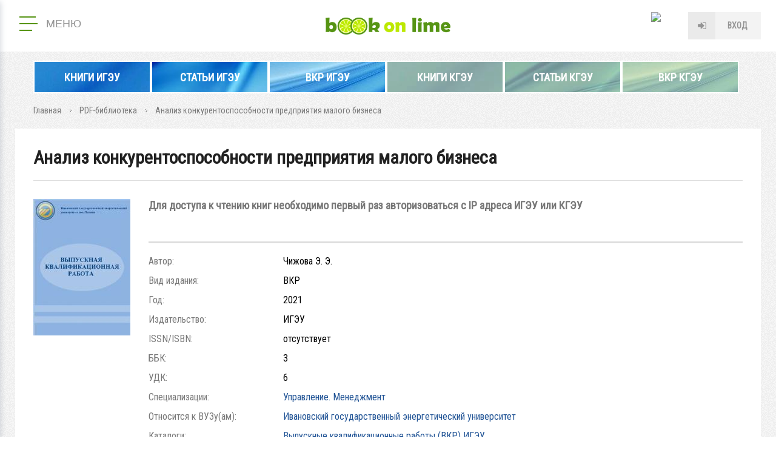

--- FILE ---
content_type: text/html; charset=utf-8
request_url: https://elib.ispu.ru/product-pdf/analiz-konkurentosposobnosti-predpriyatiya-malogo-biznesa-0
body_size: 42612
content:
<!DOCTYPE html>
<html lang="ru">


<head profile="http://www.w3.org/1999/xhtml/vocab">
  <title>Анализ конкурентоспособности предприятия малого бизнеса | Электронная библиотека ИГЭУ/КГЭУ</title>
  
  <meta http-equiv="Content-Type" content="text/html; charset=utf-8" />
<link rel="openid2.provider" href="https://elib.ispu.ru/openid/provider" />
<link rel="openid.server" href="https://elib.ispu.ru/openid/provider" />
<meta http-equiv="X-XRDS-Location" content="https://elib.ispu.ru/xrds" />
<meta http-equiv="X-Yadis-Location" content="https://elib.ispu.ru/xrds" />
<link rel="shortcut icon" href="https://elib.ispu.ru/sites/all/themes/mytheme/favicon.ico" type="image/vnd.microsoft.icon" />
<meta name="description" content="Аннотация: Объектом работы является ООО &quot;Бархат37&quot;. Цель работы: провести анализ конкурентоспособности предприятия малого бизнеса ООО &quot;Бархат37&quot;. и разработать мероприятия по повышению конкурентоспособности данной организации. Методы, используемые в работе: графический, статистический и финансовый анализ, анализ конкурентоспособности предприятия, анкетирование, а так же методы" />
<link rel="canonical" href="https://elib.ispu.ru/product-pdf/analiz-konkurentosposobnosti-predpriyatiya-malogo-biznesa-0" />
  <meta name="viewport" content="width=device-width, initial-scale=1.0" />
  <meta http-equiv="X-UA-Compatible" content="IE=edge" />
  <!-- disable tel & address detection -->
  <meta name="SKYPE_TOOLBAR" content="SKYPE_TOOLBAR_PARSER_COMPATIBLE" />
  <meta name="format-detection" content="telephone=no" />
  <meta name="format-detection" content="address=no" />

  <link href="https://fonts.googleapis.com/css?family=Roboto+Condensed&amp;subset=cyrillic" rel="stylesheet">
  <style type="text/css" media="all">
@import url("https://elib.ispu.ru/modules/system/system.base.css?s5wycx");
@import url("https://elib.ispu.ru/modules/system/system.menus.css?s5wycx");
@import url("https://elib.ispu.ru/modules/system/system.messages.css?s5wycx");
@import url("https://elib.ispu.ru/modules/system/system.theme.css?s5wycx");
@import url("https://elib.ispu.ru/sites/all/modules/contirb/jquery_update/replace/ui/themes/base/minified/jquery.ui.core.min.css?s5wycx");
@import url("https://elib.ispu.ru/sites/all/modules/contirb/jquery_update/replace/ui/themes/base/minified/jquery.ui.theme.min.css?s5wycx");
@import url("https://elib.ispu.ru/sites/all/modules/contirb/jquery_update/replace/ui/themes/base/minified/jquery.ui.accordion.min.css?s5wycx");
@import url("https://elib.ispu.ru/sites/all/modules/contirb/jquery_update/replace/ui/themes/base/minified/jquery.ui.tooltip.min.css?s5wycx");
@import url("https://elib.ispu.ru/sites/all/modules/contirb/jquery_update/replace/ui/themes/base/minified/jquery.ui.datepicker.min.css?s5wycx");
@import url("https://elib.ispu.ru/sites/all/modules/contirb/colorbox_node/colorbox_node.css?s5wycx");
@import url("https://elib.ispu.ru/sites/all/modules/contirb/commerce_ajax_cart/css/commerce_ajax_cart.css?s5wycx");
@import url("https://elib.ispu.ru/sites/all/modules/contirb/date/date_api/date.css?s5wycx");
@import url("https://elib.ispu.ru/sites/all/modules/contirb/date/date_popup/themes/datepicker.1.7.css?s5wycx");
@import url("https://elib.ispu.ru/modules/field/theme/field.css?s5wycx");
@import url("https://elib.ispu.ru/modules/node/node.css?s5wycx");
@import url("https://elib.ispu.ru/sites/all/modules/contirb/search_krumo/search_krumo.css?s5wycx");
@import url("https://elib.ispu.ru/modules/user/user.css?s5wycx");
@import url("https://elib.ispu.ru/sites/all/modules/contirb/video_filter/video_filter.css?s5wycx");
@import url("https://elib.ispu.ru/sites/all/modules/contirb/youtube/css/youtube.css?s5wycx");
@import url("https://elib.ispu.ru/sites/all/modules/contirb/views/css/views.css?s5wycx");
@import url("https://elib.ispu.ru/sites/all/modules/contirb/back_to_top/css/back_to_top.css?s5wycx");
@import url("https://elib.ispu.ru/sites/all/modules/contirb/colorbox/styles/default/colorbox_style.css?s5wycx");
@import url("https://elib.ispu.ru/sites/all/modules/contirb/ctools/css/ctools.css?s5wycx");
@import url("https://elib.ispu.ru/sites/all/modules/custom/all/jqueryformstyler/css/jquery.formstyler.css?s5wycx");
@import url("https://elib.ispu.ru/sites/all/modules/custom/all/myformatter/css/myformatter.css?s5wycx");
@import url("https://elib.ispu.ru/sites/all/modules/contirb/panels/css/panels.css?s5wycx");
@import url("https://elib.ispu.ru/sites/all/modules/contirb/video/css/video.css?s5wycx");
@import url("https://elib.ispu.ru/sites/all/modules/custom/myapi/css/myapi.css?s5wycx");
@import url("https://elib.ispu.ru/sites/all/modules/custom/all-shop/mycart/css/mycart.css?s5wycx");
@import url("https://elib.ispu.ru/sites/all/modules/custom/all-shop/myproduct/css/myproduct.css?s5wycx");
@import url("https://elib.ispu.ru/sites/all/themes/mytheme/layouts/2_col_left/2_col_left.css?s5wycx");
</style>
<style type="text/css" media="all">
@import url("https://elib.ispu.ru/sites/all/themes/mytheme/layouts/header/header.css?s5wycx");
@import url("https://elib.ispu.ru/sites/all/themes/mytheme/layouts/1_col/1_col.css?s5wycx");
@import url("https://elib.ispu.ru/sites/all/themes/mytheme/css/start.css?s5wycx");
@import url("https://elib.ispu.ru/sites/all/themes/mytheme/css/pages.css?s5wycx");
@import url("https://elib.ispu.ru/sites/all/themes/mytheme/css/pages-mobile.css?s5wycx");
</style>

<!--[if lt IE 9]>
<style type="text/css" media="all">
@import url("https://elib.ispu.ru/sites/all/themes/mytheme/css/ie.css?s5wycx");
</style>
<![endif]-->
  
   <!-- <script src="https://maps.googleapis.com/maps/api/js?v=3.exp&language=&key=AIzaSyB4McrOZ6iq27bAUL8P02hiAt76S7oMr9k"></script> -->
  <script type="text/javascript" src="https://elib.ispu.ru/sites/all/modules/contirb/jquery_update/replace/jquery/1.7/jquery.min.js?v=1.7.2"></script>
<script type="text/javascript" src="https://elib.ispu.ru/misc/jquery-extend-3.4.0.js?v=1.7.2"></script>
<script type="text/javascript" src="https://elib.ispu.ru/misc/jquery.once.js?v=1.2"></script>
<script type="text/javascript" src="https://elib.ispu.ru/misc/drupal.js?s5wycx"></script>
<script type="text/javascript" src="https://elib.ispu.ru/sites/all/modules/contirb/jquery_update/replace/ui/ui/minified/jquery.ui.core.min.js?v=1.10.2"></script>
<script type="text/javascript" src="https://elib.ispu.ru/sites/all/modules/contirb/jquery_update/replace/ui/ui/minified/jquery.ui.widget.min.js?v=1.10.2"></script>
<script type="text/javascript" src="https://elib.ispu.ru/sites/all/modules/contirb/jquery_update/replace/ui/ui/minified/jquery.ui.effect.min.js?v=1.10.2"></script>
<script type="text/javascript" src="https://elib.ispu.ru/sites/all/modules/custom/all/In-Field-Labels/js/jquery.infieldlabel.min.js?v=0.1.2"></script>
<script type="text/javascript" src="https://elib.ispu.ru/sites/all/modules/contirb/jquery_update/replace/ui/ui/minified/jquery.ui.accordion.min.js?v=1.10.2"></script>
<script type="text/javascript" src="https://elib.ispu.ru/sites/all/modules/contirb/jquery_update/replace/ui/ui/minified/jquery.ui.position.min.js?v=1.10.2"></script>
<script type="text/javascript" src="https://elib.ispu.ru/sites/all/modules/contirb/jquery_update/replace/ui/ui/minified/jquery.ui.tooltip.min.js?v=1.10.2"></script>
<script type="text/javascript" src="https://elib.ispu.ru/sites/all/modules/contirb/jquery_update/replace/ui/external/jquery.cookie.js?v=67fb34f6a866c40d0570"></script>
<script type="text/javascript" src="https://elib.ispu.ru/sites/all/modules/contirb/jquery_update/replace/ui/ui/minified/jquery.ui.datepicker.min.js?v=1.10.2"></script>
<script type="text/javascript" src="https://elib.ispu.ru/modules/locale/locale.datepicker.js?v=1.10.2"></script>
<script type="text/javascript" src="https://elib.ispu.ru/misc/ajax.js?v=7.69"></script>
<script type="text/javascript" src="https://elib.ispu.ru/sites/all/modules/contirb/jquery_update/js/jquery_update.js?v=0.0.1"></script>
<script type="text/javascript" src="https://elib.ispu.ru/sites/all/modules/contirb/back_to_top/js/back_to_top.js?s5wycx"></script>
<script type="text/javascript" src="https://elib.ispu.ru/sites/default/files/languages/ru_6t9z8xsJkmbv-DSOiuulKXUDoVdN3cV6DOVlYPOkiag.js?s5wycx"></script>
<script type="text/javascript" src="https://elib.ispu.ru/sites/all/libraries/colorbox/jquery.colorbox-min.js?s5wycx"></script>
<script type="text/javascript" src="https://elib.ispu.ru/sites/all/modules/contirb/colorbox/js/colorbox.js?s5wycx"></script>
<script type="text/javascript" src="https://elib.ispu.ru/sites/all/modules/contirb/colorbox/styles/default/colorbox_style.js?s5wycx"></script>
<script type="text/javascript" src="https://elib.ispu.ru/sites/all/modules/contirb/colorbox/js/colorbox_load.js?s5wycx"></script>
<script type="text/javascript" src="https://elib.ispu.ru/sites/all/modules/contirb/colorbox/js/colorbox_inline.js?s5wycx"></script>
<script type="text/javascript" src="https://elib.ispu.ru/sites/all/modules/custom/all/In-Field-Labels/js/in_field_labels.js?s5wycx"></script>
<script type="text/javascript" src="https://elib.ispu.ru/sites/all/modules/custom/all/jqueryformstyler/js/jquery.formstyler.js?s5wycx"></script>
<script type="text/javascript" src="https://elib.ispu.ru/sites/all/modules/custom/all/jqueryformstyler/js/script.js?s5wycx"></script>
<script type="text/javascript" src="https://elib.ispu.ru/sites/all/modules/custom/all/myajaxcommands/myajaxcommands.js?s5wycx"></script>
<script type="text/javascript" src="https://elib.ispu.ru/sites/all/libraries/ckeditor/plugins/ckeditor_wiris/integration/WIRISplugins.js?viewer=image"></script>
<script type="text/javascript" src="https://elib.ispu.ru/sites/all/modules/custom/all/myformatter/js/readmore/readmore.min.js?s5wycx"></script>
<script type="text/javascript" src="https://elib.ispu.ru/sites/all/modules/contirb/video/js/video.js?s5wycx"></script>
<script type="text/javascript" src="https://elib.ispu.ru/sites/all/libraries/maskedinput/jquery.maskedinput.min.js?s5wycx"></script>
<script type="text/javascript" src="https://elib.ispu.ru/sites/all/libraries/readmore/readmore.min.js?s5wycx"></script>
<script type="text/javascript" src="https://elib.ispu.ru/sites/all/libraries/jquery.scroolly/jquery.scroolly.js?s5wycx"></script>
<script type="text/javascript" src="https://elib.ispu.ru/sites/all/modules/custom/myapi/js/tapas.js?s5wycx"></script>
<script type="text/javascript" src="https://elib.ispu.ru/sites/all/libraries/audiojs/audiojs/audio.min.js?s5wycx"></script>
<script type="text/javascript" src="https://elib.ispu.ru/sites/all/modules/custom/myapi/js/myapi.js?s5wycx"></script>
<script type="text/javascript" src="https://elib.ispu.ru/sites/all/modules/custom/all-shop/mycart/js/mycart.js?s5wycx"></script>
<script type="text/javascript" src="https://elib.ispu.ru/sites/all/modules/custom/all-shop/myproduct/js/myproduct.js?s5wycx"></script>
<script type="text/javascript" src="https://elib.ispu.ru/sites/all/modules/custom/all/mysearch/js/mysearch.js?s5wycx"></script>
<script type="text/javascript" src="https://elib.ispu.ru/sites/all/modules/custom/mytask_answer/js/mytask_answer.js?s5wycx"></script>
<script type="text/javascript" src="https://elib.ispu.ru/sites/all/modules/custom/all/mytoolbar/js/jquery.selection.js?s5wycx"></script>
<script type="text/javascript" src="https://elib.ispu.ru/sites/all/modules/custom/all/mytoolbar/js/jquery.mark.min.js?s5wycx"></script>
<script type="text/javascript" src="https://elib.ispu.ru/sites/all/modules/custom/all/mytoolbar/js/mytoolbar.js?s5wycx"></script>
<script type="text/javascript" src="https://elib.ispu.ru/misc/progress.js?v=7.69"></script>
<script type="text/javascript" src="https://elib.ispu.ru/sites/all/modules/contirb/colorbox_node/colorbox_node.js?s5wycx"></script>
<script type="text/javascript" src="https://elib.ispu.ru/sites/all/themes/mytheme/js/autoresize.jquery.js?s5wycx"></script>
<script type="text/javascript" src="https://elib.ispu.ru/sites/all/themes/mytheme/js/script.js?s5wycx"></script>
<script type="text/javascript" src="https://elib.ispu.ru/sites/all/themes/mytheme/js/script_behaviors.js?s5wycx"></script>
<script type="text/javascript">
<!--//--><![CDATA[//><!--
jQuery.extend(Drupal.settings, {"basePath":"\/","pathPrefix":"","ajaxPageState":{"theme":"mytheme","theme_token":"u5p9NR9XzecWJ8q0alJOmINN8FJo4vNsnpHvNVZpXPw","jquery_version":"1.7","js":{"modules\/statistics\/statistics.js":1,"sites\/all\/modules\/contirb\/commerce_ajax_cart\/js\/commerce_ajax_cart.js":1,"sites\/all\/modules\/contirb\/jquery_update\/replace\/jquery\/1.7\/jquery.min.js":1,"misc\/jquery-extend-3.4.0.js":1,"misc\/jquery.once.js":1,"misc\/drupal.js":1,"sites\/all\/modules\/contirb\/jquery_update\/replace\/ui\/ui\/minified\/jquery.ui.core.min.js":1,"sites\/all\/modules\/contirb\/jquery_update\/replace\/ui\/ui\/minified\/jquery.ui.widget.min.js":1,"sites\/all\/modules\/contirb\/jquery_update\/replace\/ui\/ui\/minified\/jquery.ui.effect.min.js":1,"sites\/all\/modules\/custom\/all\/In-Field-Labels\/js\/jquery.infieldlabel.min.js":1,"sites\/all\/modules\/contirb\/jquery_update\/replace\/ui\/ui\/minified\/jquery.ui.accordion.min.js":1,"sites\/all\/modules\/contirb\/jquery_update\/replace\/ui\/ui\/minified\/jquery.ui.position.min.js":1,"sites\/all\/modules\/contirb\/jquery_update\/replace\/ui\/ui\/minified\/jquery.ui.tooltip.min.js":1,"sites\/all\/modules\/contirb\/jquery_update\/replace\/ui\/external\/jquery.cookie.js":1,"sites\/all\/modules\/contirb\/jquery_update\/replace\/ui\/ui\/minified\/jquery.ui.datepicker.min.js":1,"modules\/locale\/locale.datepicker.js":1,"misc\/ajax.js":1,"sites\/all\/modules\/contirb\/jquery_update\/js\/jquery_update.js":1,"sites\/all\/modules\/contirb\/back_to_top\/js\/back_to_top.js":1,"public:\/\/languages\/ru_6t9z8xsJkmbv-DSOiuulKXUDoVdN3cV6DOVlYPOkiag.js":1,"sites\/all\/libraries\/colorbox\/jquery.colorbox-min.js":1,"sites\/all\/modules\/contirb\/colorbox\/js\/colorbox.js":1,"sites\/all\/modules\/contirb\/colorbox\/styles\/default\/colorbox_style.js":1,"sites\/all\/modules\/contirb\/colorbox\/js\/colorbox_load.js":1,"sites\/all\/modules\/contirb\/colorbox\/js\/colorbox_inline.js":1,"sites\/all\/modules\/custom\/all\/In-Field-Labels\/js\/in_field_labels.js":1,"sites\/all\/modules\/custom\/all\/jqueryformstyler\/js\/jquery.formstyler.js":1,"sites\/all\/modules\/custom\/all\/jqueryformstyler\/js\/script.js":1,"sites\/all\/modules\/custom\/all\/myajaxcommands\/myajaxcommands.js":1,"https:\/\/elib.ispu.ru\/sites\/all\/libraries\/ckeditor\/plugins\/ckeditor_wiris\/integration\/WIRISplugins.js?viewer=image":1,"sites\/all\/modules\/custom\/all\/myformatter\/js\/readmore\/readmore.min.js":1,"sites\/all\/modules\/contirb\/video\/js\/video.js":1,"sites\/all\/libraries\/maskedinput\/jquery.maskedinput.min.js":1,"sites\/all\/libraries\/readmore\/readmore.min.js":1,"sites\/all\/libraries\/jquery.scroolly\/jquery.scroolly.js":1,"sites\/all\/modules\/custom\/myapi\/js\/tapas.js":1,"sites\/all\/libraries\/audiojs\/audiojs\/audio.min.js":1,"sites\/all\/modules\/custom\/myapi\/js\/myapi.js":1,"sites\/all\/modules\/custom\/all-shop\/mycart\/js\/mycart.js":1,"sites\/all\/modules\/custom\/all-shop\/myproduct\/js\/myproduct.js":1,"sites\/all\/modules\/custom\/all\/mysearch\/js\/mysearch.js":1,"sites\/all\/modules\/custom\/mytask_answer\/js\/mytask_answer.js":1,"sites\/all\/modules\/custom\/all\/mytoolbar\/js\/jquery.selection.js":1,"sites\/all\/modules\/custom\/all\/mytoolbar\/js\/jquery.mark.min.js":1,"sites\/all\/modules\/custom\/all\/mytoolbar\/js\/mytoolbar.js":1,"misc\/progress.js":1,"sites\/all\/modules\/contirb\/colorbox_node\/colorbox_node.js":1,"sites\/all\/themes\/mytheme\/js\/autoresize.jquery.js":1,"sites\/all\/themes\/mytheme\/js\/script.js":1,"sites\/all\/themes\/mytheme\/js\/script_behaviors.js":1},"css":{"modules\/system\/system.base.css":1,"modules\/system\/system.menus.css":1,"modules\/system\/system.messages.css":1,"modules\/system\/system.theme.css":1,"misc\/ui\/jquery.ui.core.css":1,"misc\/ui\/jquery.ui.theme.css":1,"misc\/ui\/jquery.ui.accordion.css":1,"misc\/ui\/jquery.ui.tooltip.css":1,"misc\/ui\/jquery.ui.datepicker.css":1,"sites\/all\/modules\/contirb\/colorbox_node\/colorbox_node.css":1,"sites\/all\/modules\/contirb\/commerce_ajax_cart\/css\/commerce_ajax_cart.css":1,"sites\/all\/modules\/contirb\/date\/date_api\/date.css":1,"sites\/all\/modules\/contirb\/date\/date_popup\/themes\/datepicker.1.7.css":1,"modules\/field\/theme\/field.css":1,"modules\/node\/node.css":1,"sites\/all\/modules\/contirb\/search_krumo\/search_krumo.css":1,"modules\/user\/user.css":1,"sites\/all\/modules\/contirb\/video_filter\/video_filter.css":1,"sites\/all\/modules\/contirb\/youtube\/css\/youtube.css":1,"sites\/all\/modules\/contirb\/views\/css\/views.css":1,"sites\/all\/modules\/contirb\/back_to_top\/css\/back_to_top.css":1,"sites\/all\/modules\/contirb\/colorbox\/styles\/default\/colorbox_style.css":1,"sites\/all\/modules\/contirb\/ctools\/css\/ctools.css":1,"sites\/all\/modules\/custom\/all\/jqueryformstyler\/css\/jquery.formstyler.css":1,"sites\/all\/modules\/custom\/all\/myformatter\/css\/myformatter.css":1,"sites\/all\/modules\/contirb\/panels\/css\/panels.css":1,"sites\/all\/modules\/contirb\/video\/css\/video.css":1,"sites\/all\/modules\/custom\/myapi\/css\/myapi.css":1,"sites\/all\/modules\/custom\/all-shop\/mycart\/css\/mycart.css":1,"sites\/all\/modules\/custom\/all-shop\/myproduct\/css\/myproduct.css":1,"sites\/all\/themes\/mytheme\/layouts\/2_col_left\/2_col_left.css":1,"sites\/all\/themes\/mytheme\/layouts\/header\/header.css":1,"sites\/all\/themes\/mytheme\/layouts\/1_col\/1_col.css":1,"sites\/all\/themes\/mytheme\/css\/start.css":1,"sites\/all\/themes\/mytheme\/css\/pages.css":1,"sites\/all\/themes\/mytheme\/css\/pages-mobile.css":1,"sites\/all\/themes\/mytheme\/css\/ie.css":1}},"colorbox":{"opacity":"0.85","current":"{current} \u0438\u0437 {total}","previous":"\u00ab \u041f\u0440\u0435\u0434\u044b\u0434\u0443\u0449\u0438\u0439","next":"\u0421\u043b\u0435\u0434\u0443\u044e\u0449\u0438\u0439 \u00bb","close":"\u0417\u0430\u043a\u0440\u044b\u0442\u044c","maxWidth":"98%","maxHeight":"98%","fixed":true,"mobiledetect":false,"mobiledevicewidth":"480px"},"in_field_labels":{"class":"#webform-client-form-63 label,\r\n#webform-client-form-4 label,\r\n#mysearch-text-form label,\r\nform.user-login label,\r\nform.user-register-form .group-fields label,\r\nform.user-pass label,\r\nform.mycode-activate-form label,\r\nform.user-profile-form .form-type-password label,\r\nform.user-profile-form .form-type-textfield label,\r\nform#views-exposed-form-mygroup-panel-pane-5 label,\r\nform.mygroup-message-form label","fadeOpacity":"0.5","fadeDuration":"0"},"jqueryformstyler":{"class":"input[type=\u0022checkbox\u0022], input[type=\u0022radio\u0022], input[type=\u0022file\u0022]"},"arg":["node","10002"],"jquery":{"ui":{"datepicker":{"isRTL":false,"firstDay":"1"}}},"urlIsAjaxTrusted":{"\/product-pdf\/analiz-konkurentosposobnosti-predpriyatiya-malogo-biznesa-0":true},"better_exposed_filters":{"views":{"commerce_product":{"displays":{"panel_pane_1":{"filters":[]}}}}},"statistics":{"data":{"nid":"10002"},"url":"\/modules\/statistics\/statistics.php"},"back_to_top":{"back_to_top_button_trigger":"100","back_to_top_button_text":"\u041d\u0430\u0432\u0435\u0440\u0445","#attached":{"library":[["system","ui"]]}},"colorbox_node":{"width":"600px","height":"600px"},"commerce_ajax_cart":{"position":{"my":"left top","at":"left bottom","collision":""},"update_url":"\/cart\/ajax\/update","update_url_block":"\/cart\/ajax\/block","ajax_url":"\/cart\/ajax","text":"There is no product in your cart"}});
//--><!]]>
</script>
  
  <!-- Global site tag (gtag.js) - Google Analytics -->
  <script async src="https://www.googletagmanager.com/gtag/js?id=UA-22075607-2"></script>
  <script>
    window.dataLayer = window.dataLayer || [];
    function gtag(){dataLayer.push(arguments);}
    gtag('js', new Date());
    gtag('config', 'UA-22075607-2');
  </script>
  
</head>



<body class="html not-front not-logged-in no-sidebars page-node page-node- page-node-10002 node-type-product-pdf i18n-ru theme-mytheme logged-not" >

<div id="page">

    <header id="header" class="region region-header">
    <div id="block-panels-mini-header" class="block block-panels-mini">

        
  <div class="content">
    <div class="panel-display panel-header clearfix " id="mini-panel-header">





 
      <div class="row row-top">
      <div class="col1"><div class="panel-pane pane-main-menu"  >

  <div class="pane-wrapper-in">

  
      
  
  <div class="pane-content">
    <div class="pane-content-in">  
    <button class="main-menu--open" type="button">
	  <span class="lines">
		<span class="line">&nbsp;</span>
		<span class="line">&nbsp;</span>
		<span class="line">&nbsp;</span>
	  </span>
	  <span class="text">Меню</span>
	</button>
	<div class="main-menu--overlay"></div>
	<div class="main-menu--wrapper">
      <button class="main-menu--close" type="button">закрыть меню</button><div class="item-list"><ul><li class="info first"><div class="item"><a href="https://info.bookonlime.ru/">О проекте</a></div></li>
<li class="has-childrens product"><div class="item item-sub"><span>Каталог</span></div><div class="item-list"><ul><li class="product-pdf first last"><a href="/product-pdf">PDF-библиотека</a></li>
</ul></div></li>
<li class="has-childrens search"><div class="item item-sub"><span>Навигация</span></div><div class="item-list"><ul><li class="search first last"><a href="/search">Поиск</a></li>
</ul></div></li>
<li class="university last"><div class="item"><a href="/university">ВУЗ-ы</a></div></li>
</ul></div>
	</div></div>
  </div>

  
    
  </div>
  
</div>
</div>
      <div class="col2"><a href="/" class="logo">Book on lime</a></div>
      <div class="col3"><div class="panel-pane pane-block pane-myuser-login"  >

  <div class="pane-wrapper-in">

  
      
  
  <div class="pane-content">
    <div class="pane-content-in"><div class="user-anonym">
	      <span class="login"><a href="/user/login?width=584&amp;height=400" class="colorbox-node" rel="user-login">Вход</a>
		  </span></div></div>
  </div>

  
    
  </div>
  
</div>
</div>
    </div>
   
   
      <div class="row row-bottom">
      <div class="panel-pane pane-front-menu"  >

  <div class="pane-wrapper-in">

  
      
  
  <div class="pane-content">
    <div class="pane-content-in"><div class="item-list"><ul><li class="first"><a href="/catalogpdf/katalog-ispu" target="_blank" style="background-image:url(https://elib.ispu.ru/sites/default/files/styles/advertising-banner/public/advertising_banner/ils9qt8shwy.jpg)">Книги ИГЭУ</a></li>
<li><a href="/catalogpdf/articles-ispu" target="_blank" style="background-image:url(https://elib.ispu.ru/sites/default/files/styles/advertising-banner/public/advertising_banner/sredniy_banner_posl_2.jpg)">Статьи  ИГЭУ</a></li>
<li><a href="/catalogpdf/vkr-ispu" target="_blank" style="background-image:url(https://elib.ispu.ru/sites/default/files/styles/advertising-banner/public/advertising_banner/33jz10ncsw0.jpg)">ВКР ИГЭУ</a></li>
<li><a href="/catalogpdf/katalog-kgeu" target="_blank" style="background-image:url(https://elib.ispu.ru/sites/default/files/styles/advertising-banner/public/advertising_banner/ttt.jpg)">Книги КГЭУ</a></li>
<li><a href="/catalogpdf/articles-kgeu" target="_blank" style="background-image:url(https://elib.ispu.ru/sites/default/files/styles/advertising-banner/public/advertising_banner/gegegeg.jpg)">Статьи КГЭУ</a></li>
<li class="last"><a href="/catalogpdf/vkr-kgeu" target="_blank" style="background-image:url(https://elib.ispu.ru/sites/default/files/styles/advertising-banner/public/advertising_banner/ppppp_0.jpg)">ВКР КГЭУ</a></li>
</ul></div></div>
  </div>

  
    
  </div>
  
</div>
    </div>
   
</div>
  </div>
  
</div><!-- /.block -->

  </header><!-- region__header -->
  
  <div id="breadcrumb"><div class="breadcrumb"><span class="inline odd first link"><a href="/">Главная</a></span> <span class="delimiter">»</span> <span class="inline even link"><a href="/product-pdf">PDF-библиотека</a></span> <span class="delimiter">»</span> <span class="inline odd last text">Анализ конкурентоспособности предприятия малого бизнеса</span></div></div>       

  <div id="main">
    <div id="content-top">     
            <h1 class="title" id="page-title">Анализ конкурентоспособности предприятия малого бизнеса</h1>                  	      </div>
    <div id="content">          
        <div class="region region-content">
    <div class="panel-display panel-2-col-left clearfix " id="page-node-product-pdf">

   
  <div class="row row-main clearfix">
    <div class="left">
      <div class="section clearfix"><div class="panel-pane pane-entity-field pane-node-field-product-img"  >

  <div class="pane-wrapper-in">

  
      
  
  <div class="pane-content">
    <div class="pane-content-in"><div class="field field-name-field-product-img field-type-image field-label-hidden">
    <div class="field-items">
    	      <div class="field-item even first last">
	    <a href="https://elib.ispu.ru/sites/default/files/node/product-pdf/oblozhka_dlya_vkr_645.jpg" title="Анализ конкурентоспособности предприятия малого бизнеса " class="colorbox" data-colorbox-gallery="" data-cbox-img-attrs="{&quot;title&quot;: &quot;Анализ конкурентоспособности предприятия малого бизнеса &quot;, &quot;alt&quot;: &quot;Анализ конкурентоспособности предприятия малого бизнеса&quot;}"><img src="https://elib.ispu.ru/sites/default/files/styles/product-pdf-page/public/node/product-pdf/oblozhka_dlya_vkr_645.jpg?itok=-62pUA2I" width="160" height="225" alt="Анализ конкурентоспособности предприятия малого бизнеса" title="Анализ конкурентоспособности предприятия малого бизнеса " /></a>      </div>
      </div>
</div>
</div>
  </div>

  
    
  </div>
  
</div>
</div>
    </div> 
    <div class="content">
      <div class="section clearfix"><div class="panel-pane pane-views-panes pane-commerce-product-panel-pane-1"  >

  <div class="pane-wrapper-in">

  
      
  
  <div class="pane-content">
    <div class="pane-content-in"><div class="view view-commerce-product view-id-commerce_product view-display-id-panel_pane_1 view-dom-id-3cb73a2c2099fd81540eb5d9e79008f7">
        
  
  
      <div class="view-content">
        <div class="views-row views-row-1 views-row-odd views-row-first views-row-last">
      
  <div class="views-field views-field-myapi-add-to-cart-form">        <span class="field-content"><form class="commerce-add-to-cart commerce-cart-add-to-cart-form-9939" autocomplete="off" action="/product-pdf/analiz-konkurentosposobnosti-predpriyatiya-malogo-biznesa-0" method="post" id="commerce-cart-add-to-cart-form-9939" accept-charset="UTF-8"><div>
<div class="prices">
  <span class="label">Только для организаций</span> </div>

<div class="submit">
  </div>

<input type="hidden" name="product_id" value="9939" />
<input type="hidden" name="form_build_id" value="form-3YRCRRh1JwSj9zYtC5QlrlpNXzbVjEnm2Ee1LvG8rIE" />
<input type="hidden" name="form_id" value="commerce_cart_add_to_cart_form_9939" />
<div id="edit-line-item-fields" class="form-wrapper"></div><input type="hidden" name="quantity" value="1" />
</div></form></span>  </div>  
  <div class="views-field views-field-myapi-add-to-cart-form-1">        <span class="field-content"></span>  </div>  
  <div class="views-field views-field-myapi-add-to-cart-form-2">        <span class="field-content"></span>  </div>  </div>
    </div>
  
  
  
  
  
  
</div></div>
  </div>

  
    
  </div>
  
</div>
<div class="panel-pane pane-entity-view pane-node"  >

  <div class="pane-wrapper-in">

  
      
  
  <div class="pane-content">
    <div class="pane-content-in"><article class="node-10002 node node-product-pdf node-full clearfix">

    
  <div class="field field-name-field-product-pdf-author2 field-type-text field-label-inline clearfix">
      <div class="field-label">Автор:&nbsp;</div>
    <div class="field-items">
    	      <div class="field-item even first last">
	    Чижова Э. Э.      </div>
      </div>
</div>
<div class="field field-name-field-product-pdf-edition field-type-taxonomy-term-reference field-label-inline clearfix">
      <div class="field-label">Вид издания:&nbsp;</div>
    <div class="field-items">
    	      <div class="field-item even first last">
	    ВКР      </div>
      </div>
</div>
<div class="field field-name-field-product-pdf-year field-type-number-integer field-label-inline clearfix">
      <div class="field-label">Год:&nbsp;</div>
    <div class="field-items">
    	      <div class="field-item even first last">
	    2021      </div>
      </div>
</div>
<div class="field field-name-field-product-pdf-publishing field-type-text field-label-inline clearfix">
      <div class="field-label">Издательство:&nbsp;</div>
    <div class="field-items">
    	      <div class="field-item even first last">
	    ИГЭУ      </div>
      </div>
</div>
<div class="field field-name-field-product-pdf-issn-isbn field-type-text field-label-inline clearfix">
      <div class="field-label">ISSN/ISBN:&nbsp;</div>
    <div class="field-items">
    	      <div class="field-item even first last">
	    отсутствует      </div>
      </div>
</div>
<div class="field field-name-field-product-pdf-bbk field-type-text field-label-inline clearfix">
      <div class="field-label">ББК:&nbsp;</div>
    <div class="field-items">
    	      <div class="field-item even first last">
	    3      </div>
      </div>
</div>
<div class="field field-name-field-product-pdf-udk field-type-text field-label-inline clearfix">
      <div class="field-label">УДК:&nbsp;</div>
    <div class="field-items">
    	      <div class="field-item even first last">
	    6      </div>
      </div>
</div>
<div class="field field-name-my-field-product-pdf-specialization field-type-text field-label-inline clearfix">
      <div class="field-label">Специализации:&nbsp;</div>
    <div class="field-items">
    	      <div class="field-item even first last">
	    <div class="item-list"><ul><li class="first last"><a href="/specialization/upravlenie-menedzhment/pdf">Управление. Менеджмент</a></li>
</ul></div>      </div>
      </div>
</div>
<div class="field field-name-field-product-university field-type-taxonomy-term-reference field-label-inline clearfix">
      <div class="field-label">Относится к ВУЗу(ам):&nbsp;</div>
    <div class="field-items">
    	      <div class="field-item even first last">
	    <a href="/university/ivanovskiy-gosudarstvennyy-energeticheskiy-universitet">Ивановский государственный энергетический университет</a>      </div>
      </div>
</div>
<div class="field field-name-field-product-pdf-catalog field-type-taxonomy-term-reference field-label-inline clearfix">
      <div class="field-label">Каталоги:&nbsp;</div>
    <div class="field-items">
    	      <div class="field-item even first last">
	    <a href="/catalogpdf/vkr-ispu">Выпускные квалификационные работы (ВКР) ИГЭУ</a>      </div>
      </div>
</div>
<div class="field field-name-field-product-pdf-catalog-fields field-type-mycatalog-field--field-id--value field-label-hidden">
    <div class="field-items">
    	      <div class="field-item even first ">
	    
		    <div class="label">Кафедра:</div>
		    <div class="value">Менеджмента и маркетинга</div>
		        </div>
          <div class="field-item odd  ">
	    
		    <div class="label">Научные руководители (ФИО, степени, звания):</div>
		    <div class="value">Терехова Н. Р.</div>
		        </div>
          <div class="field-item even  last">
	    
		    <div class="label">Ключевые слова:</div>
		    <div class="value">Конкурентоспособность, фэшн-ритейл, малый бизнес, комплекс мероприятий, эффективность, конкурентные преимущества</div>
		        </div>
      </div>
</div>
<div class="field field-name-body field-type-text-with-summary field-label-hidden">
    <div class="field-items">
    	      <div class="field-item even first last">
	    <p style="text-align: justify;"><span style="font-size:16px;"><strong>Аннотация</strong>: Объектом работы является ООО "Бархат37". Цель работы: провести анализ конкурентоспособности предприятия малого бизнеса ООО "Бархат37". и разработать мероприятия по повышению  конкурентоспособности данной организации. Методы, используемые в работе: графический, статистический и финансовый анализ, анализ конкурентоспособности предприятия, анкетирование, а так же методы сравнения конкурентных преимуществ. Результаты работы: проведен анализ рынка фэшн-ритейла и конкурентных преимуществ предприятия, на основе которых определен комплекс мероприятий, направленных на повышение конкурентоспособности предприятия. Проведен расчет эффективности комплекса мероприятий по повышению конкурентоспособности. Область применения результатов: повышение конкурентоспособности предприятий фэшн-ритейла. </span></p>

<p style="text-align: justify;"><span style="font-size:16px;">Чижова Э. Э. Анализ конкурентоспособности предприятия малого бизнеса / Э. Э. Чижова. - Иваново : ИГЭУ, 2021. - 106 с. </span></p>
      </div>
      </div>
</div>

</article><!-- /.node -->
</div>
  </div>

  
    
  </div>
  
</div>
</div>
    </div>
  </div>
  
   
</div>
  </div><!-- /.region -->
    </div>
  </div><!-- /#main -->

    <footer id="footer" class="region region-footer">
    <div id="block-panels-mini-footer" class="block block-panels-mini">

        
  <div class="content">
    <div class="panel-display panel-1-col clearfix " id="mini-panel-footer">

   
      <div class="row row-main">
      <div class="panel-pane pane-block pane-block-2"  >

  <div class="pane-wrapper-in">

  
      
  
  <div class="pane-content">
    <div class="pane-content-in"><a href="/" class="logo">Book on lime</a>
<div class="text">Мы делаем новое поколение интерактивных книг
от ведущих университетов и вузов России.</div>

<div class="copyright">© КДУ, 2017. Все права защищены.</div></div>
  </div>

  
    
  </div>
  
</div>
<div class="panel-pane pane-block pane-myapi-myapi-footer"  >

  <div class="pane-wrapper-in">

  
      
  
  <div class="pane-content">
    <div class="pane-content-in">
	  <div class="cols3">
		<div class="col col1"><h4>Каталог КГЭУ</h4>
	<p ><a style="font-size: 15px;" href="/catalogpdf/katalog-kgeu">Издания КГЭУ</a></p>
	<p ><a style="font-size: 15px;" href="/catalogpdf/vkr-kgeu">ВКР КГЭУ</a></p>
	<p><a style="font-size: 15px;" href="/catalogpdf/catalogpdf/articles-kgeu">Статьи КГЭУ</a></p>
<script type="text/javascript">
jQuery(document).ready(function($){
var pathes = window.location.pathname + window.location.search;
if(pathes != '/') {
jQuery(".pane-front-menu .pane-content").addClass("banner"); }
});
</script>
<style>
#header .col3 {
width:400px;
}
#content-top h1.title {
font-size: 30px;
}
.instr {
float: right;
padding-right: 30px;
}
.webform-client-form-12651 {
margin:0 25% 0 25%;
 width:50%;
}
.webform-client-form-12651 .chosen-container-multi .chosen-choices {
 border: none; 
 background-color: unset; 
 background-image: unset;
}
.webform-client-form-12651  .webform-submit {
border: none;
    outline: none;
    font-size: 14px;
    color: #FFFFFF;
    font-weight: bold;
    background-image: url(/sites/all/themes/mytheme/img/otpravka.png);
    background-repeat: no-repeat;
    width: 159px;
    height: 45px;
    letter-spacing: 1px;
    padding-left: 50px;
    text-transform: uppercase;
}
.webform-client-form-12651 .form-item {
margin:20px 0;
}
.chchoice {
border: 1px solid #ddd!important;
    padding-left:unset;
    box-sizing: border-box;
    height: auto;
    padding: 10px;
    font-size: 14px;
    width: 100%!important;
}
 .webform-client-form-12651 label {
   margin: 5px 0;
    color: #569415;
    font-weight: normal;
}
.chbilet {
    border: 1px solid #ddd!important;
    padding-left:unset;
    box-sizing: border-box;
    height: auto;
    padding: 10px;
    font-size: 14px;
    width: 100%;
}
 .banner a {margin:0px!important; width: 190px!important; height: 50px!important; font-size: 18px!important; line-height: 15px!important; border: 2px solid #fff; } 
@media (max-width:1024px) {
.instr {
padding-right: 10px;
    width: 33px;
}
}
@media (max-width: 767px) {
#content-top h1.title {
font-size: 18px!important;
}
.webform-client-form-12651 {
    margin: unset;
    width: unset;
}
#header .row-main {
    background-image: url(https://step37.ru/images/elib_mobile.jpg)!important;
    height: 240px;
}
  .pane-front-menu .pane-content a, .banner a  { width: 100px!important;margin: 12px!important; margin-right: unset!important; margin-left: 5px!important; height: 30px!important; font-size: 12px!important; border:none;
   } 
}
@media (max-width:360px) {
#header .row-main {
   background-image: url(https://step37.ru/images/elib-mobile.jpg)!important;
}
}
.item-list ul.pager li.pager-current {
color: #e2574c;
}
#page-node-product .commerce-add-to-cart .prices .label, #page-node-product-pdf .commerce-add-to-cart .prices .label {
text-transform:none;
}
  </style>
<script type="text/javascript">
   var yaParams = {ipaddress: '<?php echo $_SERVER["REMOTE_ADDR"]; ?>'};
</script>
<!-- Yandex.Metrika counter --> <script type="text/javascript" > (function(m,e,t,r,i,k,a){m[i]=m[i]||function(){(m[i].a=m[i].a||[]).push(arguments)}; m[i].l=1*new Date();k=e.createElement(t),a=e.getElementsByTagName(t)[0],k.async=1,k.src=r,a.parentNode.insertBefore(k,a)}) (window, document, "script", "https://mc.yandex.ru/metrika/tag.js", "ym"); ym(73105726, "init", {  params:window.yaParams,clickmap:true, trackLinks:true, accurateTrackBounce:true, webvisor:true }); </script> <noscript><div><img src="https://mc.yandex.ru/watch/73105726" style="position:absolute; left:-9999px;" alt="" /></div></noscript> <!-- /Yandex.Metrika counter -->
<script>
jQuery(document).ready(function($) {
jQuery('div.prices').children('[class="label"]').text('Для доступа к чтению книг необходимо первый раз авторизоваться с IP адреса ИГЭУ или КГЭУ');
});
if (jQuery('div').is('.pane-front-menu')) {
jQuery("a").removeAttr("target");
}
if (jQuery('form').is('.webform-client-form-12651')) {
jQuery("input").removeAttr("size");
}
if (jQuery('div').is('.pane-mynotification-notification')) {
jQuery('.pane-mynotification-notification').after('<div class="instr"><a target="_blank" href="http://library.ispu.ru/sites/default/files/content/files/documents/EB_Obschaya_Instruktsia.pdf"><img src="https://step37.ru/images/instr1.jpg"></a></div>'); }
else {
jQuery(".pane-myuser-login").after("<div class='instr'><a target='_blank' href='http://library.ispu.ru/sites/default/files/content/files/documents/EB_Obschaya_Instruktsia.pdf'><img src='https://step37.ru/images/instr1.jpg'></a></div>"); };
</script> 



</div>
		<div class="col col2"><h4>Каталог ИГЭУ</h4>
	<p ><a style="font-size: 15px;" href="/catalogpdf/katalog-ispu">Издания ИГЭУ</a></p>
	<p ><a style="font-size: 15px;" href="/catalogpdf/vkr-ispu">ВКР ИГЭУ</a></p>
	<p><a style="font-size: 15px;" href="/catalogpdf/catalogpdf/articles-ispu">Статьи ИГЭУ</a></p>

</div>
		<div class="col col3"><h4>Связаться с нами</h4>

<p><a href="tel: +74932269734" style="font-size:16px;">+7 (4932) 26-97-34</a></p>

<p><a href="mailto:admin@library.ispu.ru" style="font-size:16px;">admin@library.ispu.ru</a></p>

<p><a href="https://vk.com/im?sel=-101012284" style="font-size:16px;" target="_blank">Вконтакте</a></p>
</div>
	  </div>
	  <div class="col col4"></div>
	</div>
  </div>

  
    
  </div>
  
</div>
    </div>
   
   
</div>
  </div>
  
</div><!-- /.block -->

  </footer><!-- region__footer -->

</div><!-- /#page --><script type="text/javascript" src="https://elib.ispu.ru/modules/statistics/statistics.js?s5wycx"></script>
<script type="text/javascript" src="https://elib.ispu.ru/sites/all/modules/contirb/commerce_ajax_cart/js/commerce_ajax_cart.js?s5wycx"></script>
<script src="https://www.google.com/recaptcha/api.js?hl=ru" async defer></script>

</body>
</html>


--- FILE ---
content_type: text/css
request_url: https://elib.ispu.ru/sites/all/themes/mytheme/layouts/header/header.css?s5wycx
body_size: 31
content:
.panel-1-col {
  width: 100%;
}

--- FILE ---
content_type: text/css
request_url: https://elib.ispu.ru/sites/all/modules/contirb/commerce_ajax_cart/css/commerce_ajax_cart.css?s5wycx
body_size: 396
content:
#commerce-ajax-cart-preview {
  background-color : white !important;
  position : absolute ;
  background : white ;
  padding : 1em ;
  box-sizing: content-box ;
  box-shadow:  3px 3px #ccc;
}

#commerce-ajax-cart-preview.loading {
	min-height : 100px ;
	min-width : 100px ;
	background : no-repeat center center url(../images/ajax-loader.gif) ;
}

.view-id-shopping_cart {
  cursor : pointer ;
}

--- FILE ---
content_type: text/css
request_url: https://elib.ispu.ru/sites/all/modules/custom/all/myformatter/css/myformatter.css?s5wycx
body_size: 51
content:
.myformatter-img-bg
{
width:100%;
height:150px;
}



--- FILE ---
content_type: text/css
request_url: https://elib.ispu.ru/sites/all/modules/custom/myapi/css/myapi.css?s5wycx
body_size: 9844
content:
/* Modul admin */
a {
  color: #205395;
  text-decoration:none;	
}

p {
  margin-top:0px;	
}

body.admin-expanded div#admin-toolbar span.admin-toggle 
{
margin-top: 30px !important;
}
div#admin-toolbar.vertical
{
top: 30px !important;	
}




/* Меню категорий */
#myapi-category-menu li
{
  list-style:none;	
}
#myapi-category-menu li > .nav
{
  float:left;
  width:16px;
  height:16px;
  background-image:url(../images/minus.png);
  background-repeat:no-repeat;
  cursor:pointer;
  margin-right:10px;
}
#myapi-category-menu li.close > .nav
{
  background-image:url(../images/plus.png);	
}




/* Контекстные ссылки */
div.contextual-links-wrapper.contextual-links-wrapper-repeat
{
  right:35px;
}
div.contextual-links-wrapper.contextual-links-wrapper-panels a.contextual-links-trigger
{
  background-image:url(../images/gear-red.png);		
}

div.contextual-links-wrapper.contextual-links-wrapper-views a.contextual-links-trigger
{
  background-image:url(../images/gear-blue.png);		
}




.pane-views-exp-search-page-1 form {
  display:none;	
}




/*
.form-type-ulogin-widget .ulogin-buttons-container > div
{
  background-color:#CCC !important;
  width:200px !important;
  height:20px !important;	
  cursor:pointer !important;
  background-image: none !important;
}
*/

.user-register-type-page .form-type-ulogin-widget {
  display:none;	
}




#header .menu-fixed {
  position: fixed;
  top: 0;
  z-index: 999999;
  background-color: #fff;
  width: 1170px;  
  /* left: 0; */
}






#mysearch-big-form .faculties {
  margin-left: 20px;	
}



.text-format-wrapper fieldset.filter-wrapper {
  padding-top:10px;
  padding-bottom:10px;	
}


.text-format-wrapper fieldset.filter-wrapper .filter-guidelines,
.text-format-wrapper fieldset.filter-wrapper .filter-help {
  display:none;	
}


.text-format-wrapper fieldset.filter-wrapper .wysiwyg-toggle-wrapper {
  padding-left:20px;
}





/*

select {
  display:inline-block !important;
  width:300px;
}




select.element-invisible {
  display:none !important;	
}

*/


.mycomment-form fieldset.filter-wrapper .filter-guidelines,
.mycomment-form fieldset.filter-wrapper .filter-help,
.mycomment-form fieldset.filter-wrapper .form-type-select {
  display:none;	
}




#cboxContent ._idFootnote {
  padding:20px;	
}




.mytask-form .answers .grippie {
  display:none;	
}




.mytask-form #matrix-wrapper {
  clear:both;
  margin-left:10px;
}
.mytask-form #matrix-wrapper .row {
  overflow:hidden;
}
.mytask-form #matrix-wrapper .row .form-item {
  float:left;
  margin-left:10px;
  margin-bottom:10px;
  padding:0px;

}
.mytask-form #matrix-wrapper .row .form-item input {
  width:30px;
  height:30px;
  text-align: center;
  font-size: 17px;
}
.mytask-form #matrix-wrapper .row .form-item label {
  display:none;
}


.mytask-form .form-item-data-question-skanvord-count-rows {
  float:left;	
  margin-right:20px;
}
.mytask-form .form-item-data-question-skanvord-count-cols {
  margin-right:20px;  	
}


/*
form.user-profile-form .field-name-field-user-university {
display:none;	
}
*/










/* Pdf-книги по специализации */
#page-specialization-pdf .view-product-pdf.view-display-id-panel_pane_3 .view-empty {
  padding:30px;
}





/* Форма импорта онлайн книг из другой книги */
.mylecture-import-products-form {
	
}
.mylecture-import-products-form tr td {
  padding:0px;
  background-color:#fff;
  padding-left:10px;  	
}

.mylecture-import-products-form tr.lectures td {
  padding-left:15px;  
  padding-top:10px;	
  padding-bottom:10px;	  
  border-top:1px dashed #F1F1F1;
}
.mylecture-import-products-form tr.tasks td {
  padding-left:32px;  
  padding-bottom:5px;;	
  padding-top:0px;
}
.mylecture-import-products-form tr td input {
  margin-right: 5px;	
}

.mylecture-import-products-form .open-close-wrapp {
  margin-bottom:5px;	
}
.mylecture-import-products-form .open-close-wrapp div,
.mylecture-import-products-form .open-close-check-wrapp div {
  color:#0074BD;	
  cursor:pointer;
}
.mylecture-import-products-form .open-close-wrapp div:hover,
.mylecture-import-products-form .open-close-check-wrapp div:hover {
  text-decoration:underline;	
}
.mylecture-import-products-form .open-close-wrapp div.open {
  display:none;	
}
.mylecture-import-products-form .open-close-check-wrapp div.close {
  display:none;	
}



.mylecture-import-products-form .product-wrapp {
  border:1px solid #CCC;
  padding:10px;	
  margin-bottom:20px;
  overflow:hidden;
}
.mylecture-import-products-form .product-wrapp h2 {
  margin:0px;
  margin-bottom:5px;
}
.mylecture-import-products-form .product-wrapp img {
  padding-right:10px;
  float:left;
}
.mylecture-import-products-form .product-wrapp a {
  display:block;
  margin-top: 25px;
  font-size: 16px;
  font-weight: bold;  
}




.mylecture-import-products-form #autocomplete li {
  margin:0px;
  padding:0px;
  overflow:hidden;
  white-space:inherit;	
}
.mylecture-import-products-form #autocomplete li a {
  display:block;	
  overflow:hidden;
  height:60px;
  padding:5px;
}
.mylecture-import-products-form #autocomplete li:hover a {
  color:#FFF;  	
}
.mylecture-import-products-form #autocomplete li img {
  float:left;	
}
.mylecture-import-products-form #autocomplete li .title {
  float:left;	
  width:500px;
  margin-top: 10px;
  padding-left: 20px;  
}



/* Открыть доступ */
.view-myuseraccess.view-display-id-page_1 .fieldset-wrapper {
  overflow:hidden;	
  padding-top:20px;
}
.view-myuseraccess.view-display-id-page_1 .fieldset-wrapper .left,
.view-myuseraccess.view-display-id-page_1 .fieldset-wrapper .right {
  float:left;
  width:48%;	
}
.view-myuseraccess.view-display-id-page_1 .fieldset-legend {
  text-transform:inherit;
  font-size: 1.4em;
  padding-right: 170px;
}
.view-myuseraccess.view-display-id-page_1 .fieldset-legend a:hover {
  text-decoration:none;	
}
.view-myuseraccess.view-display-id-page_1 fieldset.collapsible div.fieldset-wrapper {
  overflow:hidden;	
}
.view-myuseraccess.view-display-id-page_1 .fieldset-wrapper .right > input {
  margin-top: -27px;
  position: absolute;
  right: 1%;
}


.view-myuseraccess.view-display-id-page_1 .product-html .product,
.view-myuseraccess.view-display-id-page_1 .user-html .user {
  float:left;	
  margin-right:10px;
}

.view-myuseraccess.view-display-id-page_1 .product-html input,
.view-myuseraccess.view-display-id-page_1 .user-html input {
  font-size: 0.7em;
  padding: 2px 9px;
  margin:0;
  margin-left:15px;
  display:none;
}
.view-myuseraccess.view-display-id-page_1 .product-html .product-wrap, 
.view-myuseraccess.view-display-id-page_1 .user-html .user-wrap {
  padding-top:4px;
  padding-bottom:4px;
  overflow:hidden;
}
.view-myuseraccess.view-display-id-page_1 .product-html .product-wrap:hover input,
.view-myuseraccess.view-display-id-page_1 .user-html .user-wrap:hover input {
  display:block;
}

.view-myuseraccess.view-display-id-page_1 .product-html .product-wrap img {
  float:left;
  width:60px;
  height:60px;
  margin-right:10px;	
}




/* Уникальные поля для кталога, на странице карточки товара */
.product-pdf-node-form .field-name-field-product-pdf-catalog-fields .form-disabled select {
  border:none;
  color:#000000;
  background-color:transparent;
  font-weight:bold;
  padding:0;
  margin-bottom:5px;	
}
.product-pdf-node-form .field-name-field-product-pdf-catalog-fields td.field-multiple-drag a,
.product-pdf-node-form .field-name-field-product-pdf-catalog-fields .tabledrag-hide .form-item,
.product-pdf-node-form .field-name-field-product-pdf-catalog-fields .tabledrag-toggle-weight-wrapper {
  display:none; 
}
.product-pdf-node-form .field-name-field-product-pdf-catalog-fields .field-multiple-table th, 
.product-pdf-node-form .field-name-field-product-pdf-catalog-fields .field-multiple-table td {
  padding-left:10px;	
}
.product-pdf-node-form .field-name-field-product-pdf-catalog-fields .field-multiple-table td.field-multiple-drag {
  width:0px;
  padding:0px;	
}
.product-pdf-node-form .field-name-field-product-pdf-catalog-fields .container-inline-date label {
  display:none;	
}



#views-exposed-form-administration-users-system-1 .views-widget-filter-created .views-widget .form-item {
  padding-bottom:3px;	
}
#views-exposed-form-administration-users-system-1 .views-widget-filter-created .views-widget label {
  float:left;	
  padding-right:10px;
}
#views-exposed-form-administration-users-system-1 .views-widget-filter-created .views-widget .form-item-created-min label {
  padding-right:20px;
}



#views-exposed-form-commerce-vbo-views-orders-admin-page .views-widget-filter-created .views-widget .form-item,
#views-exposed-form-commerce-vbo-views-orders-shopping-carts .views-widget-filter-created .views-widget .form-item {
  padding-bottom:3px;	
}
#views-exposed-form-commerce-vbo-views-orders-admin-page .views-widget-filter-created .views-widget label,
#views-exposed-form-commerce-vbo-views-orders-shopping-carts .views-widget-filter-created .views-widget label {
  float:left;	
  padding-right:10px;
}
#views-exposed-form-commerce-vbo-views-orders-admin-page .views-widget-filter-created .views-widget .form-item-created-min label,
#views-exposed-form-commerce-vbo-views-orders-shopping-carts .views-widget-filter-created .views-widget .form-item-created-min label {
  padding-right:20px;
}


















--- FILE ---
content_type: text/css
request_url: https://elib.ispu.ru/sites/all/modules/custom/all-shop/mycart/css/mycart.css?s5wycx
body_size: 309
content:
#block-mycart-mycart-form #edit-checkout
{
  display:none;	
}




/*Спрятать ссылку на странице корзины*/
#dc-cart-ajax-views-form-commerce-cart-form-default
{
  display:none;	
}






.page-checkout .messages.warning {
  display:none;	
}


#payment-details {
  display:none;	
}

--- FILE ---
content_type: text/css
request_url: https://elib.ispu.ru/sites/all/modules/custom/all-shop/myproduct/css/myproduct.css?s5wycx
body_size: 3582
content:
#ief-entity-table-edit-field-product-und-entities .ief-row-form fieldset.ief-product-details
{
	
}
#ief-entity-table-edit-field-product-und-entities .ief-row-form fieldset.ief-product-details > legend
{
  display:none;	
}
#ief-entity-table-edit-field-product-und-entities .ief-row-form fieldset.ief-product-details .fieldset-wrapper
{
  overflow:hidden;
}
#ief-entity-table-edit-field-product-und-entities .ief-row-form fieldset.ief-product-details .fieldset-wrapper .form-item-field-product-und-entities-0-form-sku
{
  float:left;
  margin-right:20px;
}
#ief-entity-table-edit-field-product-und-entities .ief-row-form fieldset.ief-product-details .fieldset-wrapper .form-item-field-product-und-entities-0-form-sku input
{
  width:130px;
}
#ief-entity-table-edit-field-product-und-entities .ief-row-form fieldset.ief-product-details .fieldset-wrapper .form-item-field-product-und-entities-0-form-sku .description
{
  display:none;
}
#ief-entity-table-edit-field-product-und-entities .ief-row-form fieldset.ief-product-details .fieldset-wrapper .field-widget-commerce-price-full
{
  float:left;
  margin-right:10px;  
}
#ief-entity-table-edit-field-product-und-entities .ief-row-form fieldset.ief-product-details .fieldset-wrapper .form-item-field-product-und-entities-0-form-status
{
  float:left;
  margin-right:20px;
}

#product-node-form .field-name-field-product fieldset.ief-product-details,
#product-pdf-node-form .field-name-field-product fieldset.ief-product-details {
  border:none;	
}

#product-node-form .field-name-field-product fieldset.ief-product-details legend,
#product-pdf-node-form .field-name-field-product fieldset.ief-product-details legend {
  display:none;  	
}
#product-node-form .field-name-field-product fieldset.ief-product-details .fieldset-wrapper,
#product-pdf-node-form .field-name-field-product fieldset.ief-product-details .fieldset-wrapper {
  padding:0px;  	
}










#product-vuz-node-form .field-name-field-product fieldset.ief-product-details {
  border:none;	
}

#product-vuz-node-form .field-name-field-product fieldset.ief-product-details legend {
  display:none;  	
}
#product-vuz-node-form .field-name-field-product fieldset.ief-product-details .fieldset-wrapper {
  padding:0px;  	
}


.field-type-my-field-ip .container-inline2 {
  overflow:hidden;	
}
.field-type-my-field-ip .container-inline2 > div {
  display:block;
  float:left;
  clear:none;	
}
.field-type-my-field-ip .container-inline2 > div.form-item {
  margin-right:10px;
}



.field-type-my-field-ip .container-inline2 label {
  display:block;	
}

.field-type-my-field-ip .container-inline2 .form-type-date-popup .form-type-textfield label {
  display:none;	
}


/* Переписка на модерации */
.node-product_pdf-form .group-moderation .message {
  border-bottom:1px solid #CCC; 	
  font-size:12px;
  padding:10px;
  margin:10px;
  border-radius:5px;
}
.node-product_pdf-form .group-moderation .message.message-author {
  background-color:#e6f3d4;  	
}
.node-product_pdf-form .group-moderation .message.message-moderator {
  background-color:#ffc426;  	
}
.node-product_pdf-form .group-moderation .message .top {
  font-style:italic;	
}
.node-product_pdf-form .group-moderation .message .top .date {
  font-size:10px;	
  font-style:normal;	  
}
.node-product_pdf-form .group-moderation .message .top .name {
  font-weight:bold;	
}
.node-product_pdf-form .group-moderation .message .bottom {
	
}





















--- FILE ---
content_type: text/css
request_url: https://elib.ispu.ru/sites/all/themes/mytheme/layouts/2_col_left/2_col_left.css?s5wycx
body_size: 314
content:
.panel-2-col-left {
  width: 100%;
}


.panel-2-col-left > .row-main > .content {
  width: 100%;
  margin: 0 -100% 0 0;
}
 
.panel-2-col-left > .row-main > .content > .section {
   margin-left:290px;
   overflow:hidden;
}
 
.panel-2-col-left > .row-main > .left {
  width: 290px;
  float: left;
}

--- FILE ---
content_type: text/css
request_url: https://elib.ispu.ru/sites/all/themes/mytheme/css/start.css?s5wycx
body_size: 12357
content:
article,
aside,
details,
figcaption,
figure,
footer,
header,
hgroup,
menu,
nav,
section,
summary {
  display: block;
}

input[type="button"]{
   outline:none;
}
input[type="button"]::-moz-focus-inner {
   border: 0;
}


*:focus {
    outline: 0 !important;
}


audio,
canvas,
video {
  display: inline-block;
  *display: inline;
  *zoom: 1;
}



audio:not([controls]) {
  display: none;
  height: 0;
}


[hidden] {
  display: none;
}

body {
  margin: 0;
}

a:focus {
  outline: 0;
}

a:hover,
a:active {
  outline: 0;
}


input {
outline:none;	
}

hr {
  height: 1px;
  border: 1px solid #666;
  padding-bottom: -1px;
  margin: 1.5em 0;
}


abbr[title] {
  border-bottom: 1px dotted;
  cursor: help;
  white-space: nowrap;
}


b,
strong {
  font-weight: bold;
}

dfn {
  font-style: italic;
}

mark {
  background: #ff0;
  color: #000;
}

pre {
  white-space: pre;
  white-space: pre-wrap;
  word-wrap: break-word;
}

q {
  quotes: none;
}


q:before,
q:after {
  content: '';
  content: none;
}

small {
  font-size: 75%;
}


sub,
sup {
  font-size: 75%;
  line-height: 0;
  position: relative;
  vertical-align: baseline;
}

sup {
  top: -0.5em;
}

sub {
  bottom: -0.25em;
}





ul ul, ul ol,
ol ul, ol ol,
.item-list ul ul, .item-list ul ol,
.item-list ol ul, .item-list ol ol {
  margin: 0; 
}


menu,
ol,
ul,
.item-list ul  {
  padding: 0 0 0 30px; 
}


nav ul,
nav ol,
ul, 
ol  
{
  list-style: none;
  list-style-image: none;
  list-style-position:outside;
}



img {
  border: 0; 
  -ms-interpolation-mode: bicubic; 
  max-width: 100%;
  height: auto;
}


svg:not(:root) {
  overflow: hidden;
}



figure {
  margin: 0;
}



form {
  margin: 0;
}


fieldset {
  border: 1px solid #c0c0c0;
  margin: 0;
  padding: 0.5em 0.625em 1em;
}


legend {
  border: 0; 
  padding: 0;
  white-space: normal;
  *margin-left: -7px; 
}

button,
input,
select,
textarea {
  font-size: 100%; 
  margin: 0; 
  vertical-align: baseline; 
  *vertical-align: middle; 
}

button,
input {
  line-height: normal; 
}

button,
input[type="button"],
input[type="reset"],
input[type="submit"] {
  cursor: pointer;
  -webkit-appearance: button; 
  *overflow: visible;  
}

button[disabled],
input[disabled] {
  cursor: default;
}

input[type="checkbox"],
input[type="radio"] {
  -webkit-box-sizing: border-box;
  -moz-box-sizing: border-box;
  box-sizing: border-box; 
  padding: 0; 
  *height: 13px; 
  *width: 13px; 
}
input[type="search"] {
  -webkit-appearance: textfield; 
  -webkit-box-sizing: content-box; 
  -moz-box-sizing: content-box;
  box-sizing: content-box;
}


input[type="search"]::-webkit-search-decoration,
input[type="search"]::-webkit-search-cancel-button {
  -webkit-appearance: none;
}

button::-moz-focus-inner,
input::-moz-focus-inner {
  border: 0;
  padding: 0;
}


textarea {
  overflow: auto; 
  vertical-align: top; 
}



table {
  border-collapse: collapse;
  border-spacing: 0;
  margin: 0;
}


th {
  text-align: left; 
  padding: 0;
  border-bottom: none;
}

tbody {
  border-top: none;
}





/*
 * Body
 */

body {
  margin: 0;
  padding: 0;
}

#skip-link {
  margin: 0;
}
#skip-link a,
#skip-link a:visited {
  display: block;
  width: 100%;
  padding: 2px 0 3px 0;
  text-align: center;
  background-color: #666;
  color: #fff;
}


.region-header { 
  clear: both; 
}

.breadcrumb ol {
  margin: 0;
  padding: 0;
}
.breadcrumb li {
  display: inline;
  list-style-type: none;
  margin: 0;
  padding: 0;
}

h1.title, 
h2.node-title, 
h2.block-title, 
h2.title, 
h2.comment-form, 
h3.title {
  margin: 0;
}


div.messages { 
  margin: 0; 
  margin-bottom:30px;
}
div.messages ul {
  margin-top: 0;
  margin-bottom: 0;
}


ul.inline { 
  display: inline;
  padding: 0;
}
ul.inline li {
  display: inline;
  list-style-type: none;
  padding: 0 1em 0 0; 
}

span.field-label {
  padding: 0 1em 0 0;
}

.item-list .pager {
  padding: 0;
}
.item-list .pager li {
  padding: 0 0.5em;
}




.with-wireframes #header,
.with-wireframes #main,
.with-wireframes #content,
.with-wireframes #navigation,
.with-wireframes .region-sidebar-first,
.with-wireframes .region-sidebar-second,
.with-wireframes #footer,
.with-wireframes .region-bottom {
  outline: 1px solid #ccc;
}

.lt-ie8 .with-wireframes #header,
.lt-ie8 .with-wireframes #main,
.lt-ie8 .with-wireframes #content,
.lt-ie8 .with-wireframes #navigation,
.lt-ie8 .with-wireframes .region-sidebar-first,
.lt-ie8 .with-wireframes .region-sidebar-second,
.lt-ie8 .with-wireframes #footer,
.lt-ie8 .with-wireframes .region-bottom {
  border: 1px solid #ccc; /* IE6/7 do not support the outline property. */
}





#page {
  margin-left: auto;
  margin-right: auto;
}


#header,
#content,
#navigation,
.region-sidebar-first,
.region-sidebar-second,
#footer {
  -moz-box-sizing: border-box;
  -webkit-box-sizing: border-box;
  -ms-box-sizing: border-box;
  box-sizing: border-box;
  word-wrap: break-word;
  _display: inline;
  _overflow: hidden;
  _overflow-y: visible;
}


#header,
#main,
#footer {
  *position: relative;
  *zoom: 1;
}
#header:before, #header:after,
#main:before, #main:after,
#footer:before, #footer:after {
  content: "";
  display: table;
}
#header:after,
#main:after,
#footer:after {
  clear: both;
}





  .sidebar-first #content { 
    float: left;
    width: 80%;
    margin-left: 20%;
    margin-right: -100%;
  }
  .sidebar-first .region-sidebar-first {
    float: left;
    width: 20%;
    margin-left: 0%;
    margin-right: -20%;
  }

  .sidebar-second #content { 
    float: left;
    width: 80%;
    margin-left: 0%;
    margin-right: -80%;
  }
  .sidebar-second .region-sidebar-second { 
    float: left;
    width: 20%;
    margin-left: 80%;
    margin-right: -100%;
  }


  .two-sidebars #content { 
    float: left;
    width: 60%;
    margin-left: 20%;
    margin-right: -80%;
  }
  .two-sidebars .region-sidebar-first { 
    float: left;
    width: 20%;
    margin-left: 0%;
    margin-right: -20%;
  }
  .two-sidebars .region-sidebar-second { 
    float: left;
    width: 20%;
    margin-left: 80%;
    margin-right: -100%;
  }




/*
 * Views' admin tabs
 *
 * The views admin tabs use the same classes as the secondary tabs. We prevent
 * some of our tab styling from bleeding into (and breaking) the Views admin
 * pages. If your sub-theme isn't used for admin pages, you can remove this
 * entire section.
 */

.views-displays .secondary li {
  float: none;
  margin: 0 6px 0;
}

.views-displays .secondary a:link,
.views-displays .secondary a:visited {
  text-shadow: none;
  padding: 2px 7px 3px;
}

.views-displays .secondary .open > a {
  -webkit-border-radius: 7px 7px 0 0;
  -moz-border-radius: 7px 7px 0 0;
  -ms-border-radius: 7px 7px 0 0;
  -o-border-radius: 7px 7px 0 0;
  border-radius: 7px 7px 0 0;
}

.views-displays .secondary .open > a:hover {
  color: #333;
}

.views-displays .secondary .action-list li {
  margin: 0;
}

.views-displays .secondary .action-list li:first-child {
  -webkit-border-radius: 0 7px 0 0;
  -moz-border-radius: 0 7px 0 0;
  -ms-border-radius: 0 7px 0 0;
  -o-border-radius: 0 7px 0 0;
  border-radius: 0 7px 0 0;
}

.views-displays .secondary .action-list li:last-child {
  -webkit-border-radius: 0 0 7px 7px;
  -moz-border-radius: 0 0 7px 7px;
  -ms-border-radius: 0 0 7px 7px;
  -o-border-radius: 0 0 7px 7px;
  border-radius: 0 0 7px 7px;
}


/*
 * Basic positioning styles shared by primary and secondary tabs.
 */

ul.primary,
ul.secondary {
  overflow: hidden;
  *zoom: 1;
  border-bottom: 1px solid #bbbbbb;
  list-style: none;
  margin: 0;
  padding: 0 1px;
  white-space: nowrap;
}

ul.primary li,
ul.secondary li {
  float: left; /* LTR */
  margin: 0.5em 3px 0;
}

ul.primary a,
ul.secondary a {
  border: 1px solid #e9e9e9;
  border-right: 0;
  border-bottom: 0;
  display: block;
  line-height: 1.5em;
  text-decoration: none;
}



/*
 * Primary tabs
 */

ul.primary li a {
  margin:0;	
}

ul.primary li {
  -moz-border-radius-topleft: 4px;
  -webkit-border-top-left-radius: 4px;
  -ms-border-top-left-radius: 4px;
  -o-border-top-left-radius: 4px;
  border-top-left-radius: 4px;
  -moz-border-radius-topright: 4px;
  -webkit-border-top-right-radius: 4px;
  -ms-border-top-right-radius: 4px;
  -o-border-top-right-radius: 4px;
  border-top-right-radius: 4px;
  text-shadow: white 1px 1px 0;
  border: 1px solid #bbbbbb;
  border-bottom: 0;
  margin: 0.5em 0 0 3px; /* LTR */
}

ul.primary li.active {
  margin-bottom: -1px; /* Overlap the ul's border. */
}

ul.primary a:link,
ul.primary a:visited {
  -moz-border-radius-topleft: 4px;
  -webkit-border-top-left-radius: 4px;
  -ms-border-top-left-radius: 4px;
  -o-border-top-left-radius: 4px;
  border-top-left-radius: 4px;
  -moz-border-radius-topright: 4px;
  -webkit-border-top-right-radius: 4px;
  -ms-border-top-right-radius: 4px;
  -o-border-top-right-radius: 4px;
  border-top-right-radius: 4px;
  -webkit-transition: background-color 0.3s;
  -moz-transition: background-color 0.3s;
  -ms-transition: background-color 0.3s;
  -o-transition: background-color 0.3s;
  transition: background-color 0.3s;
  color: #333;
  background-color: #dedede;
  letter-spacing: 1px;
  padding: 0 1em;
  text-align: center;
}

ul.primary a:hover,
ul.primary a:focus {
  background-color: #e9e9e9;
  border-color: #f2f2f2;
}

ul.primary a.active {
  background-color: transparent;
  *zoom: 1;
  filter: progid:DXImageTransform.Microsoft.gradient(gradientType=0, startColorstr='#FFE9E9E9', endColorstr='#00E9E9E9');
  background-image: -webkit-gradient(linear, 50% 0%, 50% 100%, color-stop(0%, #e9e9e9), color-stop(100%, rgba(233, 233, 233, 0)));
  background-image: -webkit-linear-gradient(#e9e9e9, rgba(233, 233, 233, 0));
  background-image: -moz-linear-gradient(#e9e9e9, rgba(233, 233, 233, 0));
  background-image: -o-linear-gradient(#e9e9e9, rgba(233, 233, 233, 0));
  background-image: -ms-linear-gradient(#e9e9e9, rgba(233, 233, 233, 0));
  background-image: linear-gradient(#e9e9e9, rgba(233, 233, 233, 0));
  border-color: #fff;
}

/*
 * Secondary tabs
 */

ul.secondary {
  font-size: .9em;
  margin-top: -1.5em; /* Collapse bottom margin of ul.primary. */
  padding-bottom: .5em;
}

ul.secondary a:link,
ul.secondary a:visited {
  -webkit-border-radius: 0.75em;
  -moz-border-radius: 0.75em;
  -ms-border-radius: 0.75em;
  -o-border-radius: 0.75em;
  border-radius: 0.75em;
  -webkit-transition: background-color 0.3s;
  -moz-transition: background-color 0.3s;
  -ms-transition: background-color 0.3s;
  -o-transition: background-color 0.3s;
  transition: background-color 0.3s;
  text-shadow: white 1px 1px 0;
  background-color: #f2f2f2;
  color: #666;
  padding: 0 .5em;
}

ul.secondary a:hover,
ul.secondary a:focus {
  background-color: #dedede;
  border-color: #999;
  color: #333;
}

ul.secondary a.active,
ul.secondary a:active {
  text-shadow: #333333 1px 1px 0;
  background-color: #666;
  border-color: #000;
  color: #fff;
}

#cboxLoadedContent {
overflow: hidden !important; 
}



#cboxTopLeft {
  width: 0px;
  height: 0px;
}
#cboxTopCenter {
  height: 0px;
}
#cboxTopRight {
  width: 0px;
  height: 0px;
}
#cboxBottomLeft {
  width: 0px;
  height: 0px;
}
#cboxBottomCenter {
  height: 0px;
}
#cboxBottomRight {
  width: 0px;
  height: 0px;
}
#cboxMiddleLeft {
  width: 0px;
}
#cboxMiddleRight {
  width: 0px;
}






#colorbox,
#cboxWrapper
{
  background-color:transparent !important;	
}


#colorbox,
#cboxWrapper,
#cboxContent,
#cboxLoadedContent  {
  overflow:visible !important;	
}


div.error {
  background-image:none;	
}


div.error, table tr.error {
background-color:inherit;	
}



.item-list ul {
  margin:0;
  padding:0;	
}

.profile {
  margin:0;	
}





--- FILE ---
content_type: text/css
request_url: https://elib.ispu.ru/sites/all/themes/mytheme/css/pages.css?s5wycx
body_size: 227230
content:
body {
  font-family: 'Roboto Condensed', sans-serif;	
  background-image:url(../img/fon.gif);
  margin:0px;
  padding:0px;
  text-align:center;
}
#page {
  margin-left: auto; 
  margin-right: auto;
  text-align:left;
}
#main {
  width: 1170px;	
  margin-left: auto; 
  margin-right: auto;
    
  padding:30px;
  background-color:#FFFFFF;	
  clear:both;
}
 
.front #main {
  padding:0px;
  background-color:inherit;	
}

/*Кнопка наверх*/
#backtotop 
{
background-image: url(../img/top.png);
width: 60px;
height: 60px;
right:5px;
bottom:5px;
}


/* form */
form .form-item .tabledrag-toggle-weight-wrapper {
  display:none;	
}
form .form-item .sticky-table {
  border:none;
  background:none;
}
form .form-item .sticky-table tr,
form .form-item .sticky-table tr td {
  border:none;
  background:none;
}
form input[type="text"] {
  border:1px solid #9a9a9a;	
  padding-left:5px;
}
form input.field-add-more-submit {
  border: none;
  outline: none;
  font-size: 12px;
  color: #FFFFFF;
  background-image: url(../img/add_s.png);
  background-repeat: no-repeat;
  width: 130px;
  height: 27px;
  padding-left: 32px;  
  margin-bottom: 15px;
}
form select {
  height:24px;	
}


/*-------------------------------------------------------------------------------------------------------*/
/* Блок header */
#header {
margin-bottom: 20px;
}




/* Все панели */
#header .row-main .panel-pane {

}
/*Первая панель с 2 элементами*/
#header .panel-pane.pane-block-3
{
float:left;	
}
/*1 - Логотип*/
#header .pane-block-3 a.logo {
width:206px;
height:28px;
display:block;
font-size:0;
background-image:url(../img/heder/main_logo.png);
background-repeat: no-repeat;
float:left;
overflow:hidden;
}
#header .pane-block-3 a.kdu {
height:75px;
width:56px;
display:block;
font-size:0;
margin-top:5px;
margin-left:5px;
background-image:url(../img/heder/kdu.png);
background-repeat: no-repeat;		
float:left;
overflow:hidden;
}
#header .pane-block-8 a.product {
height:41px;
width:65px;
display:block;
margin-top:20px;
margin-left:20px;
background-image:url(../img/heder/produkt.png);
background-repeat: no-repeat;		
float:left;	
font-size : 14px;
color :white;
text-align : left;
font-weight:500;
text-decoration:none;
text-transform:uppercase;
padding-left:58px;
line-height: 45px;
}

#header .pane-block-8 a.university {
height:41px;
width:141px;
display:block;
margin-top:20px;
margin-left:15px;
background-image:url(../img/heder/univer.png);
background-repeat: no-repeat;		
float:left;	
font-size : 14px;
color :white;
text-align : left;
font-weight:500;
text-decoration:none;
text-transform:uppercase;
padding-left:53px;
line-height: 45px;
}



#header .pane-block-8 a.product-pdf {
display:block;
height:41px;
width:80px;
margin-top:20px;
margin-left:10px;
background-image:url(../img/heder/product-pdf.jpg);
background-repeat: no-repeat;		
float:left;	
font-size : 14px;
color :white;
text-align : left;
font-weight:500;
text-decoration:none;
text-transform:uppercase;
padding-left:56px;
line-height: 45px;
}


#header .pane-block-8 a.university:hover, 
#header .pane-mysearch-mysearch-text .search-icon:hover, 
#header .pane-block-8 a.product:hover, 
#header .pane-mycart-small-cart .pane-content a:hover,
#header .pane-block-8 a.product-pdf:hover
{
opacity: 0.85;
}



#header .row-main {
  background-image:url(../img/heder/header-fon.jpg);  	
  background-repeat:no-repeat;
  background-position: center center;
  height:600px;
  position:relative;
}

/*Вторая панель с 1 элементом*/
#header .pane-mysearch-mysearch-text { 
  margin:0 auto;
  padding:0;
  width:560px;
  padding-top: 255px;
}
#header .pane-mysearch-mysearch-text form { 
  position:relative;
}
#header .pane-mysearch-mysearch-text form .form-item { 
  margin:0;
  padding:0;
}
#header .pane-mysearch-mysearch-text .form-text {
  width: 543px;
  height: 43px;
  padding:0;
  margin:0;
  background: #FEFEFE;
  border: 1px solid #DCDCDC;
  padding-left:15px;
}
#header .pane-mysearch-mysearch-text .form-item-text label
{
font-size: 14px;
color:#787878;
line-height: 45px;
margin-left:15px;
font-weight:lighter;
margin-top:2px;
position:absolute;
}
#header .pane-mysearch-mysearch-text input[type="submit"] {
  background:none;
  border:none;
  margin:0;
  padding:0;
  font-size:0;
  width: 20px;
  height: 20px;
  background-image:url(../img/heder/search-submit.png);  
  position:absolute;
  right: 15px;
  top:15px;
}
#header .pane-mysearch-mysearch-text input[type="submit"]:hover {
  opacity:0.9;	
}


#mini-panel-header {

}
#mini-panel-header > div.row {
  clear:both;	
}
/*Третья панель с 2 элементами*/
#header .panel-pane.pane-myuser-login
{

}
#header .pane-myuser-login .login a {
display:block;	
width:55px;
height:45px;
line-height:45px;
padding-left:65px;
background-image:url(../img/heder/user-login.png);	
font-weight: bold;
font-size: 14px;
text-transform: uppercase;
color: #949494;
float:right;
margin-left:15px;
}
#header .login a:hover , #header .register a:hover, #header .user a:hover, #header .logout a:hover
{
opacity: 0.85;
}
/*Регистрация*/
#header .pane-myuser-login .register
{
width:105px;
float:left;
display:block;
margin-top:18px;
margin-left:0px;
background-image:url(../img/heder/register.png);	
background-repeat: no-repeat;
background-position: 7px 0px;
}
#header .register a {
font-size : 14px;
color :#90bf3c;
text-align : left;
font-weight:500;
text-decoration:none;
padding-left:30px;
line-height: 45px;
}

#header .pane-myuser-login .user-logged {
   float:right; 	
   margin-left:30px;
}
#header .pane-myuser-login .user-logged .top-wrapper {
  background: #F3F3F3; 
  height:45px;
  width:200px;
  display: flex;
  align-items: center;
  color: #717171;
  font-size:16px;
  background-image: url(../img/main-menu-down.png);
  background-repeat: no-repeat;
  background-position: 170px center;  
}
#header .pane-myuser-login .user-logged .top-wrapper .username {
  padding-left:10px;
  padding-right:20px;	
}
#header .pane-myuser-login .user-logged .top-wrapper img {
  float:left; 
}

#header .pane-myuser-login .user-logged:hover .bottom-wrapper {
  display:block;	
}


#header .pane-myuser-login .user-logged .bottom-wrapper {
  display:none; 
  background: #FFFFFF;
  box-shadow: 0px 4px 4px rgba(0, 0, 0, 0.25);  
  position:absolute;
  z-index:9999;
  width:200px;
}
#header .pane-myuser-login .user-logged .bottom-wrapper a {
  display:block;	
  font-size: 18px;
  padding-top:10px;
  padding-bottom:10px;
  padding-left:25px;
}
#header .pane-myuser-login .user-logged .bottom-wrapper a:hover {
  background-color: #FFF3F3;
}
#header .pane-myuser-login .user-logged .bottom-wrapper a {
  background-repeat: no-repeat;
  background-position: 170px center;  	
}
#header .pane-myuser-login .user-logged .bottom-wrapper .user a {
  color: #FF9C00;	
  background-image: url(../img/heder/user-icon-3.png);
}
#header .pane-myuser-login .user-logged .bottom-wrapper .settings a {
  color: #569414;	
  background-image: url(../img/heder/user-icon-1.png);
}
#header .pane-myuser-login .user-logged .bottom-wrapper .logout a {
  color: #CB3930; 
  background-image: url(../img/heder/user-icon-2.png);  
}


/*Корзина*/
#header .pane-mycart-small-cart .pane-content a {
height:54px;
width:54px;
float:right;
display:block;
background-image:url(../img/heder/cart.png);
background-repeat: no-repeat;
text-decoration:none;
margin-left:10px;
}
#header .pane-mycart-small-cart .pane-content a .quantity  {
font-size : 14px;
font-family:Roboto;
color:white;
text-align : center;
font-weight:500;
text-decoration:none;
padding-left:2px;
padding-top:5px;
height:20px;
width:24px;
margin-top: 30px;
margin-left: 29px;
}




#header .pane-mynotification-notification .pane-content .notification-top {	
height:54px;
width:54px;
float:right;
display:block;
background-image:url(../img/heder/notification.png);
background-repeat: no-repeat;
text-decoration:none;
cursor:pointer;
}
#header .pane-mynotification-notification .pane-content .pane-content-in {	
position:relative;
}
#header .pane-mynotification-notification .pane-content .notification-top:hover
{
opacity: 0.85;	
}
#header .pane-mynotification-notification .pane-content .notification-bottom
{
display:none;	
position:absolute;
top:75px;
right:5px;
width:340px;
border:1px solid #dedede;
background-color:#fff;
z-index:9999;
}
#header .pane-mynotification-notification .pane-content .notification-bottom:before
{
content: '';
position: absolute;
right: 33px;
top:-8px;	
width:14px;
height:9px;
background-image:url(../img/heder/strelka.png);
}
#header .pane-mynotification-notification .pane-content .notification-bottom .view-empty
{
padding:15px;
padding-bottom:0px;	
}

#header .pane-mynotification-notification .pane-content .pane-content-in:hover .notification-bottom
{
/* display:block; */	
}
#header .pane-mynotification-notification .pane-content .notification-top .quantity  {
font-size : 14px;
font-family:Roboto;
color:white;
text-align : center;
font-weight:500;
text-decoration:none;
padding-left:1px;
padding-top:5px;
height:20px;
width:24px;
margin-top: 30px;
margin-left: 30px;
}
#header .pane-mynotification-notification .pane-content .notification-top .quantity:hover
{
opacity: 0.85;
}

#header .view-mynotification.view-display-id-panel_pane_2 .views-row {
overflow: hidden;
margin-bottom: 5px;
padding: 15px;
padding-top:7px;
padding-bottom:7px;
font-size:13px;
}
#header .view-mynotification.view-display-id-panel_pane_2 .views-row.views-row-odd {
background-color: #f4f4f4;
}
#header .view-mynotification.view-display-id-panel_pane_2 .views-row .left 
{
width:245px;
float:left;	
}
#header .view-mynotification.view-display-id-panel_pane_2 .views-row .views-field-field-user-avatar img 
{
float:right;
border:1px solid #CCC;	
}
#header .view-mynotification.view-display-id-panel_pane_2 .views-row .left a:hover
{
text-decoration:underline;	
}
#header .view-mynotification.view-display-id-panel_pane_2 .view-footer a
{
display:block;
margin:15px;
margin-top:10px;
height:44px;
line-height:44px;
font-size:14px;
font-weight:bold;
text-align:center;
background-color:#91c83e;
text-transform:uppercase;
color:#fff;	
}
#header .view-mynotification.view-display-id-panel_pane_2 .view-footer a:hover {
opacity:0.8	
}
/*-------------------------------------------------------------------------------------------------------*/
/* Блок промослайдер на головній */
#slick-views-promo-1
{
position:relative;
}
/*Банер*/
#slick-views-promo-1 .field  .field-item
{
position:relative;
}
/*Кнопки вперед-назад для слайдера*/
#slick-views-promo-1 .slick__arrow
{
width:1291px;
height:60px;
margin-left:-60px;
position:absolute;
top:260px;
}
#slick-views-promo-1 .slick-prev
{
border:none;
outline:none;
font-size:0px;
background-image:url(../img/promo/left_promo.png);
background-repeat:no-repeat;
width:60px;
height:61px;
}
#slick-views-promo-1 .slick-next
{
border:none;
outline:none;
font-size:0px;
background-image:url(../img/promo/right_promo.png);
background-repeat:no-repeat;
width:60px;
height:61px;
margin-left:1167px;
}
/*Текст*/
#slick-views-promo-1 .slide__content .field-group-html-element
{
position:absolute;
top:100px;
margin-left:600px;
}
/*Лучшее образование*/
#slick-views-promo-1 .required-fields .title1
{
color:#FFFFFF;
font-size:30px;
}
/*для каждого*/
#slick-views-promo-1 .required-fields .title2
{
color:#FFFFFF;
font-size:60px;
font-weight:bold;
}
/*Онлайн-курсы от преподавателей лучших университетов страны*/
#slick-views-promo-1 .required-fields .title3
{
color:#FFFFFF;
font-size:17px;
font-weight:bold;
border-top:1px solid white;
border-bottom:1px solid white;
width: 490px;
height: 60px;
margin-top: 20px;
line-height: 60px;
}
/*Список*/
#slick-views-promo-1 .required-fields .field-type-text-with-summary ul
{
color:#FFFFFF;
font-size:14px;
font-weight:bold;
text-transform:uppercase;
width: 480px;
height: 100px;
list-style-type: none;
margin-bottom: 40px;
margin-top: 30px;
padding-left: 10px;
}
#slick-views-promo-1 .required-fields .field-type-text-with-summary li
{
display: block;
float: left;
width: 40%;
background-repeat:no-repeat;
height:36px;
line-height:36px;
text-align:left;
padding-left:32px;
}
#slick-views-promo-1 .required-fields .field-type-text-with-summary .li1
{
background-image:url(../img/promo/zn_star.png);
}
#slick-views-promo-1 .required-fields .field-type-text-with-summary .li2
{
background-image:url(../img/promo/zn_hmar.png);
}
#slick-views-promo-1 .required-fields .field-type-text-with-summary .li3
{
background-image:url(../img/promo/zn_shapka.png);
}
#slick-views-promo-1 .required-fields .field-type-text-with-summary .li4
{
background-image:url(../img/promo/zn_shesterni.png);
}
#slick-views-promo-1 .required-fields .field-type-text-with-summary .li5
{
background-image:url(../img/promo/zn_kolba.png);
}
#slick-views-promo-1 .required-fields .field-type-text-with-summary .li6
{
background-image:url(../img/promo/zn_peoples.png);
}
/*Попробуйте*/
#slick-views-promo-1 .required-fields .field-name-field-promo-link .even
{
border:1px solid white;
width: 250px;
height: 50px;

}
#slick-views-promo-1 .required-fields .field-name-field-promo-link a
{
display:block;
color:#FFFFFF;
font-size:16px;
font-weight:bold;
text-transform:uppercase;
text-decoration:none;
line-height: 50px;
text-align:center;
}
/*-------------------------------------------------------------------------------------------------------*/
/* Блок footer */
#footer {
  width: 1230px;	
  margin-left: auto; 
  margin-right: auto;
  	
  margin-top: 20px;
  margin-bottom:34px;
  overflow:hidden;
}

/*Левая панель*/
#footer .pane-block-2
{
background-color: #569415;
height:256px;
width:380px;
float:left;
}

#footer .logo
{
display:block;
font-size:0;
margin-top:20px;
margin-left:20px;
height:36px;
width:150px;
float:left;
background-image:url(../img/footer/logo.jpg);
}

#footer .text
{
font-size : 14px;
color : White;
font-weight:500;
text-align : left;
padding-top:70px;
padding-bottom: 30px;
padding-left:20px;
line-height:30px;
}
#footer .copyright
{
font-size : 14px;
color : #aefe29;
text-align : left;
padding:5px 20px;
font-weight:500;
}

/*Правая панель*/
#footer .pane-myapi-myapi-footer
{
background-color:#92c83e;
height:256px;
width:850px;
float:right;
color:#fff;
}
#footer .pane-myapi-myapi-footer p
{
  padding-left: 10px;
}
#footer .col1
{
float:left;
height:256px;
width:198px;
padding-left: 20px;
}
#footer .col2
{
float:left;
height:256px;
width:198px;
}
#footer .col3
{
float:left;
height:256px;
width:198px;
}
#footer .col4
{
float:left;
height:256px;
width:196px;
}
#footer .title
{
padding-top:40px;
padding-left:10px;
font-size : 18px;
color :white;
text-align : left;
font-weight:500;
}
#footer .pane-myapi-myapi-footer a
{
font-size : 14px;
color :white;
text-align : left;
font-weight:400;
text-decoration:none;
line-height:30px;
}
#footer .pane-myapi-myapi-footer a:hover 
{
opacity: 0.5;
}
#footer .pane-myapi-myapi-footer ul
{
margin-top:20px;
list-style-image:url(../img/footer/marker.png)
}
#footer .pane-myapi-myapi-footer li
{
text-align:left;
}

/*-------------------------------------------------------------------------------------------------------*/
/* Фреймы товаров и специализаций (есть на многих страницах) */
.node-product.node-teaser, 
.node-specialization.node-teaser,
.taxonomy-term.vocabulary-university,
.view-catalog-pdf.view-display-id-panel_pane_1 .views-row,
.view-catalog-pdf.view-display-id-panel_pane_2 .views-row
{
border-bottom:3px solid #dedede;
position:relative;
padding-bottom:20px;
width:255px;
}
.node-product.node-teaser:hover, 
.node-specialization.node-teaser:hover,
.taxonomy-term.vocabulary-university:hover, 
.view-catalog-pdf.view-display-id-panel_pane_1 .views-row:hover,
.view-catalog-pdf.view-display-id-panel_pane_2 .views-row:hover
{
 border-bottom:3px solid #ffba00;	
}
.node-specialization.node-teaser
{
margin-bottom:25px;
}
.node-product.node-teaser .field-name-my-field-product-besplatnyj
{
width: 100px;
height: 25px;
position:absolute;
top:185px;
left:10px;
}
.node-product.node-teaser .field-name-my-field-product-besplatnyj .field-item .besplatnyj
{
display:block;
font-size:12px;
font-weight:bold;
color: white;
text-transform: uppercase;
line-height: 25px;
height: 25px;
width:132px;
text-align : center;
background-color:#ffba00;
}
.node-product.node-teaser .field-name-my-field-product-besplatnyj .field-item .besplatnyj.status-razrabotka
{
width:100px;
}

.node-product.node-teaser .field-name-my-field-product-besplatnyj .field-item .besplatnyj.besplatnyj-0
{
width:55px;
background-color:#FFB9D5;
}


.node-product.node-teaser .field-name-my-field-product-count-lecture, 
.node-specialization.node-teaser .field-name-my-field-count-products-by-specialization
{
width: 95px;
height: 25px;
position:absolute;
top:220px;
left:10px;
}

.taxonomy-term.vocabulary-university .field-name-my-field-count-products-by-faculty,
.taxonomy-term.vocabulary-university .field-name-my-field-count-products-pdf-by-faculty,
.view-catalog-pdf.view-display-id-panel_pane_1 .count,
.view-catalog-pdf.view-display-id-panel_pane_2 .count
{
width: 95px;
height: 25px;
overflow:hidden;
float:left;
margin-left:14px;
}
.view-catalog-pdf.view-display-id-panel_pane_1 .count,
.view-catalog-pdf.view-display-id-panel_pane_2 .count
{
width: 127px;
margin-left:70px;
}
.node-product.node-teaser .field-name-my-field-product-count-lecture .number, 
.node-specialization.node-teaser .field-name-my-field-count-products-by-specialization .number,
.taxonomy-term.vocabulary-university .field-name-my-field-count-products-by-faculty .number,
.taxonomy-term.vocabulary-university .field-name-my-field-count-products-pdf-by-faculty .number,
.view-catalog-pdf.view-display-id-panel_pane_1 .count .number,
.view-catalog-pdf.view-display-id-panel_pane_2 .count .number
{
display:block;
font-size:14px;
font-weight:bold;
color:#FFFFFF;
text-align : center;
line-height: 25px;
height: 25px;
width:30px;
background-image:url(../img/block_curs/lec1.jpg);
float:left;
}
.view-catalog-pdf.view-display-id-panel_pane_1 .count .number,
.view-catalog-pdf.view-display-id-panel_pane_2 .count .number
{
width:50px;
}
.node-product.node-teaser .field-name-my-field-product-count-lecture .label, 
.node-specialization.node-teaser .field-name-my-field-count-products-by-specialization .label,
.taxonomy-term.vocabulary-university .field-name-my-field-count-products-by-faculty .label,
.taxonomy-term.vocabulary-university .field-name-my-field-count-products-pdf-by-faculty .label,
.view-catalog-pdf.view-display-id-panel_pane_1 .count .label,
.view-catalog-pdf.view-display-id-panel_pane_2 .count .label
{
display:block;
font-size:12px;
font-weight:bold;
color: white;
text-transform: uppercase;
line-height: 25px;
height: 25px;
width:65px;
text-align : center;
background-image:url(../img/block_curs/lec2.jpg);
float:left;
}
.view-catalog-pdf.view-display-id-panel_pane_1 .count .label,
.view-catalog-pdf.view-display-id-panel_pane_2 .count .label
{
width:75px;
}
.node-specialization.node-teaser .field-name-my-field-count-products-by-specialization .label {
width:52px;
}



.taxonomy-term.vocabulary-university .group-count{
  position:absolute;
  top: 215px;
  left: 0px;	
}


.view-catalog-pdf.view-display-id-panel_pane_1 .views-field-php,
.view-catalog-pdf.view-display-id-panel_pane_2 .views-field-php 
{
  overflow:hidden;	
}





.node-product.node-teaser .field-name-my-field-product-university .field-item
{
margin-top:20px;
margin-bottom:10px;
color:#787878;
font-size:14px;
display: block;
overflow: hidden;
height:34px;
}
.node-product.node-teaser .field-name-my-field-title-link a
{
margin-top:20px;
color:#212121;
font-size:18px;
font-weight:bold;
text-decoration:none;
display:block;
height:44px;
overflow:hidden;
}







/* Фреймы товаров2 */
.node-product.node-teaser2 
{
border-bottom:3px solid #dedede;
position:relative;
padding-bottom:20px;
width:160px;
}
.node-product.node-teaser2:hover 
{
 border-bottom:3px solid #ffba00;	
}
.node-product.node-teaser2 .field-name-my-field-product-besplatnyj
{
width: 100px;
height: 25px;
position:absolute;
top:90px;
left:10px;
}
.node-product.node-teaser2 .field-name-my-field-product-besplatnyj .field-item .besplatnyj
{
display:block;
font-size:12px;
font-weight:bold;
color: white;
text-transform: uppercase;
line-height: 25px;
height: 25px;
width:132px;
text-align : center;
background-color:#ffba00;
}
.node-product.node-teaser2 .field-name-my-field-product-besplatnyj .field-item .besplatnyj.besplatnyj-0
{
width:55px;
background-color:#FFB9D5;
}
.node-product.node-teaser2 .field-name-my-field-product-count-lecture 
{
width: 90px;
height: 25px;
position:absolute;
top:125px;
left:10px;
}
.node-product.node-teaser2 .field-name-my-field-product-count-lecture .number
{
display:block;
font-size:14px;
font-weight:bold;
color:#FFFFFF;
text-align : center;
line-height: 25px;
height: 25px;
width:25px;
background-image:url(../img/block_curs/lec1.jpg);
background-repeat:no-repeat;
float:left;
}
.node-product.node-teaser2 .field-name-my-field-product-count-lecture .label
{
display:block;
font-size:12px;
font-weight:bold;
color: white;
text-transform: uppercase;
line-height: 25px;
height: 25px;
width:65px;
text-align : center;
background-image:url(../img/block_curs/lec2.jpg);
background-repeat:no-repeat;
float:left;
}

.node-product.node-teaser2 .field-name-my-field-product-university .field-item
{
margin-top:20px;
margin-bottom:10px;
color:#787878;
font-size:14px;
display: block;
width: 160px;
overflow: hidden;
height:34px;
}
.node-product.node-teaser2 .field-name-my-field-title-link a
{
margin-top:20px;
color:#212121;
font-size:18px;
font-weight:bold;
text-decoration:none;
display:block;
height:44px;
width: 160px;
overflow:hidden;
}




/* Университет */
.taxonomy-term.vocabulary-university .field-name-my-field-university .field-item,
.user-profile.teaser .field-name-field-user-post
{
margin-top:20px;
margin-bottom:10px;
color:#787878;
font-size:14px;
display: block;
width: 255px;
overflow: hidden;
height:34px;
}
.user-profile.teaser .field-name-field-user-post
{
text-align:center;
margin-top:5px;
}
/*Название*/
.node-specialization.node-teaser .field-name-my-field-title-link a
{
margin-top:20px;
color:#212121;
font-size:18px;
font-weight:bold;
text-decoration:none;
display:block;
height:44px;
overflow:hidden;
}
.taxonomy-term.vocabulary-university .field-name-my-field-name-link-product a, 
.taxonomy-term.vocabulary-university .field-name-my-field-name-link a,
.view-catalog-pdf.view-display-id-panel_pane_1 .views-field-name a,
.view-catalog-pdf.view-display-id-panel_pane_2 .views-field-name a
{
font-size:16px;
font-weight:bold;
color: #212121;
text-decoration:none;
display:block;
height:44px;
overflow:hidden;
margin-top:20px;
}
.view-catalog-pdf.view-display-id-panel_pane_1 .views-field-name a,
.view-catalog-pdf.view-display-id-panel_pane_2 .views-field-name a
{
text-align:center;	
}




/*Партнеры*/
.node-partner.node-teaser
{
position:relative;
width:255px;
}
.node-partner.node-teaser img {
border:2px solid #dedede;
}
.user-profile.teaser img {
border:1px solid #dedede;
}
.node-partner.node-teaser .field-name-field-partner-link a, 
.user-profile.teaser .field-name-my-field-user-title-link a
{
margin-top:10px;
color:#212121;
font-size:18px;
font-weight:bold;
text-decoration:underline;
display:block;
height:44px;
overflow:hidden;
text-align:center;
}
.node-partner.node-teaser .field-name-field-partner-link a:hover, 
.user-profile.teaser .field-name-my-field-user-title-link a:hover
{
text-decoration:none;
}
.user-profile.teaser .field-name-my-field-user-title-link a {
text-decoration:none;
height:auto;
}
.user-profile.teaser
{
width:255px;
}
/*-------------------------------------------------------------------------------------------------------*/
/* 3 карусели на главной */
/*Новые курсы, Популярные курсы, Популярные специализации*/
#page-front .view-product.view-display-id-panel_pane_5, 
#page-front .view-product.view-display-id-panel_pane_6,
#page-front .view-specialization.view-display-id-panel_pane_2,
.page-taxonomy .view-user.view-display-id-panel_pane_1,
#page-front .view-product.view-display-id-panel_pane_8,
#page-front .view-product.view-display-id-panel_pane_11,
#page-front .view-product.view-display-id-panel_pane_12
{
  position:relative;	
}


#page-front .view-product.view-display-id-panel_pane_5 .view-content, 
#page-front .view-product.view-display-id-panel_pane_6 .view-content,
#page-front .view-specialization.view-display-id-panel_pane_2 .view-content,
.page-taxonomy .view-user.view-display-id-panel_pane_1 .view-content,
#page-front .view-product.view-display-id-panel_pane_8 .view-content,
#page-front .view-product.view-display-id-panel_pane_11 .view-content,
#page-front .view-product.view-display-id-panel_pane_12 .view-content
{
  overflow:hidden;	
}


#page-front .pane-product-panel-pane-5 h2.pane-title, 
#page-front .pane-product-panel-pane-6 h2.pane-title,
#page-front .pane-specialization-panel-pane-2 h2.pane-title,
.page-taxonomy .pane-user-panel-pane-1 .pane-title,
#page-front .pane-product-panel-pane-8 h2.pane-title,
#page-front .pane-product-panel-pane-11 h2.pane-title,
#page-front .pane-product-panel-pane-12 h2.pane-title {
margin-top:50px;
display:block;
border-bottom:1px solid #dedede;
padding-bottom:30px;
margin-bottom:30px;
}
#page-front .pane-product-panel-pane-5 h2.pane-title .pane-title-in,
#page-front .pane-product-panel-pane-6 h2.pane-title .pane-title-in,
#page-front .pane-specialization-panel-pane-2 h2.pane-title .pane-title-in,
.page-taxonomy .pane-user-panel-pane-1 .pane-title .pane-title-in,
#page-front .pane-product-panel-pane-8 h2.pane-title .pane-title-in,
#page-front .pane-product-panel-pane-11 h2.pane-title .pane-title-in,
#page-front .pane-product-panel-pane-12 h2.pane-title .pane-title-in
{
color:#212121;
font-size:40px;
font-weight:bold;
}
/*Показать все*/
#page-front .view-product.view-display-id-panel_pane_5 .view-header, 
#page-front .view-product.view-display-id-panel_pane_6 .view-header,
#page-front .view-specialization.view-display-id-panel_pane_2 .view-header,
#page-front .view-product.view-display-id-panel_pane_8 .view-header,
#page-front .view-product.view-display-id-panel_pane_11 .view-header,
#page-front .view-product.view-display-id-panel_pane_12 .view-header
{
position:relative;
}
#page-front .view-product.view-display-id-panel_pane_5 .all, 
#page-front .view-product.view-display-id-panel_pane_6 .all,
#page-front .view-specialization.view-display-id-panel_pane_2 .all,
#page-front .view-product.view-display-id-panel_pane_8 .all,
#page-front .view-product.view-display-id-panel_pane_11 .all,
#page-front .view-product.view-display-id-panel_pane_12 .all
{
height:45px;
width:160px;
position:absolute;
left:884px;
top:-106px;
background-image:url(../img/block_curs/all.png);
background-repeat:no-repeat;
}
#page-front .view-product.view-display-id-panel_pane_5 .all a, 
#page-front .view-product.view-display-id-panel_pane_6 .all a, 
#page-front .view-specialization.view-display-id-panel_pane_2 .all a,
#page-front .view-product.view-display-id-panel_pane_8 .all a,
#page-front .view-product.view-display-id-panel_pane_11 .all a,
#page-front .view-product.view-display-id-panel_pane_12 .all a
{
font-size:16px;
color:#90bf3c;
font-weight:bold;
text-decoration:none;
text-transform:uppercase;
text-align:center;
width:160px;
height:45px;
display:block;
line-height:45px;
}
#page-front .view-product.view-display-id-panel_pane_5 .all a:hover, 
#page-front .view-product.view-display-id-panel_pane_6 .all a:hover, 
#page-front .view-specialization.view-display-id-panel_pane_2 .all a:hover
#page-front .view-product.view-display-id-panel_pane_8 .all a:hover,
#page-front .view-product.view-display-id-panel_pane_11 .all a:hover,
#page-front .view-product.view-display-id-panel_pane_12 .all a:hover
{
opacity:0.85;
}
/*Две кнопки*/
#page-front .view-product.view-display-id-panel_pane_5 .slick__arrow, 
#page-front .view-product.view-display-id-panel_pane_6 .slick__arrow, 
#page-front .view-specialization.view-display-id-panel_pane_2 .slick__arrow,
#page-front .view-product.view-display-id-panel_pane_8 .slick__arrow,
#page-front .view-product.view-display-id-panel_pane_11 .slick__arrow,
#page-front .view-product.view-display-id-panel_pane_12 .slick__arrow
{
height:45px;
width:100px;
position:absolute;
top:-106px;
right:24px;
}
/*Previous*/
#page-front .view-product.view-display-id-panel_pane_5 .slick-prev, 
#page-front .view-product.view-display-id-panel_pane_6 .slick-prev, 
#page-front .view-specialization.view-display-id-panel_pane_2 .slick-prev,
.page-taxonomy .view-user.view-display-id-panel_pane_1 .slick-prev,
#page-front .view-product.view-display-id-panel_pane_8 .slick-prev,
#page-front .view-product.view-display-id-panel_pane_11 .slick-prev,
#page-front .view-product.view-display-id-panel_pane_12 .slick-prev
{
border:none;
outline:none;
font-size:0px;
background-image:url(../img/block_curs/left.png);
background-repeat:no-repeat;
width:45px;
height:45px;
}
#page-front .view-product.view-display-id-panel_pane_5 .slick-prev:hover, 
#page-front .view-product.view-display-id-panel_pane_6 .slick-prev:hover, 
#page-front .view-specialization.view-display-id-panel_pane_2 .slick-prev:hover,
.page-taxonomy .view-user.view-display-id-panel_pane_1 .slick-prev:hover,
#page-front .view-product.view-display-id-panel_pane_8 .slick-prev:hover,
#page-front .view-product.view-display-id-panel_pane_11 .slick-prev:hover,
#page-front .view-product.view-display-id-panel_pane_12 .slick-prev:hover
{
opacity:0.85;
}
/*Next*/
#page-front .view-product.view-display-id-panel_pane_5 .slick-next, 
#page-front .view-product.view-display-id-panel_pane_6 .slick-next, 
#page-front .view-specialization.view-display-id-panel_pane_2 .slick-next,
.page-taxonomy .view-user.view-display-id-panel_pane_1 .slick-next,
#page-front .view-product.view-display-id-panel_pane_8 .slick-next,
#page-front .view-product.view-display-id-panel_pane_11 .slick-next,
#page-front .view-product.view-display-id-panel_pane_12 .slick-next
{
outline:none;
border:none;
font-size:0px;
background-image:url(../img/block_curs/right.png);
background-repeat:no-repeat;
width:45px;
height:45px;
}
#page-front .view-product.view-display-id-panel_pane_5 .slick-next:hover, 
#page-front .view-product.view-display-id-panel_pane_6 .slick-next:hover, 
#page-front .view-specialization.view-display-id-panel_pane_2 .slick-next:hover,
.page-taxonomy .view-user.view-display-id-panel_pane_1 .slick-next:hover,
#page-front .view-product.view-display-id-panel_pane_8 .slick-next:hover,
#page-front .view-product.view-display-id-panel_pane_11 .slick-next:hover,
#page-front .view-product.view-display-id-panel_pane_12 .slick-next:hover
{
opacity:0.85;
}
#page-front .view-product.view-display-id-panel_pane_5 .slick__slider, 
#page-front .view-product.view-display-id-panel_pane_6 .slick__slider,
#page-front .view-specialization.view-display-id-panel_pane_2 .slick__slider,
#page-front .view-product.view-display-id-panel_pane_8 .slick__slider,
#page-front .view-product.view-display-id-panel_pane_11 .slick__slider,
#page-front .view-product.view-display-id-panel_pane_12 .slick__slider
{
margin-left:15px;
margin-right:15px;
}
#page-front .view-product.view-display-id-panel_pane_5 .slick__slider article, 
#page-front .view-product.view-display-id-panel_pane_6 .slick__slider article,
#page-front .view-specialization.view-display-id-panel_pane_2 .slick__slider article,
#page-front .view-product.view-display-id-panel_pane_8 .slick__slider article,
#page-front .view-product.view-display-id-panel_pane_11 .slick__slider article,
#page-front .view-product.view-display-id-panel_pane_12 .slick__slider article
{
margin-left:15px;
}



#page-front .slick--view--product.slick--view--product--panel-pane-11 .slick__slide,
#page-front .slick--view--product.slick--view--product--panel-pane-12 .slick__slide  {
  padding-top:10px;	
}





#page-front .view-product.view-display-id-panel_pane_6 .slick__slider
{
margin-bottom:20px;
}

/*Названия*/
#content-top
{
background-color:#FFFFFF;
}
#content-top h1.title
{
border-bottom:1px solid #dedede;
color:#212121;
font-weight:bold;
font-size:40px;
padding-bottom:20px;
margin-bottom:30px;
}

/*-----------------------------------------------------------------------------------------------------------------------------------*/
/*Каталог*/
/*Университет*/
/*Специализации*/
/*Учебные заведения*/
/*Партнеры*/
/*Преподаватели*/

#page-user-view .view-display-id-panel_pane_4,
#page-user-view .view-display-id-panel_pane_10,
#page-user-view .pane-lecture-panel-pane-3
{
  overflow: hidden;
  clear: both;	
}
#page-user-view .view-display-id-panel_pane_4 .view-header,
#page-user-view .view-display-id-panel_pane_10 .view-header,
#page-user-view .pane-lecture-panel-pane-3 .view-header
{
  margin-left:30px;
}
#page-user-view .view-display-id-panel_pane_4 .view-header h2,
#page-user-view .view-display-id-panel_pane_10 .view-header h2,
#page-user-view .pane-lecture-panel-pane-3 .view-header h2
{
  margin-bottom:0px;
}
#page-user-view .pane-lecture-panel-pane-3 .view-header h2 {
  margin-bottom:20px;	
}


#page-product .view-product.view-display-id-panel_pane_2, 
#page-university .view-university.view-display-id-panel_pane_1, 
#page-product-pdf .view-catalog-pdf.view-display-id-panel_pane_1, 
#page-university-pdf .view-catalog-pdf.view-display-id-panel_pane_2, 
#page-specialization .view-specialization.view-display-id-panel_pane_1, 
#page-node-specialization .view-product.view-display-id-panel_pane_1, 
#page-term-university .view-university.view-display-id-panel_pane_2, 
#page-term-university .view-university.view-display-id-panel_pane_3,  
#page-partner .view-partner.view-display-id-panel_pane_1, .page-taxonomy .view-product.view-display-id-panel_pane_3, 
#page-user-view .view-display-id-panel_pane_4, #page-user-view .view-display-id-panel_pane_10,
.page-search .view-display-id-page_1, #page-university-products .pane-views-panes.pane-product-panel-pane-9,
#page-term-catalog-pdf .view-product-pdf.view-display-id-panel_pane_2,
#page-specialization-pdf .view-product-pdf.view-display-id-panel_pane_3,
#page-university-pdf .view-product-pdf.view-display-id-panel_pane_4,
#page-university-catalog-pdf .view-product-pdf.view-display-id-panel_pane_5,
#page-specialization-empty .pane-views-panes.pane-product-panel-pane-1,
#page-specialization-pdf-empty .view-product-pdf.view-display-id-panel_pane_3
{
position:relative;
background-color:#FFFFFF;
}
#page-product .view-product.view-display-id-panel_pane_2 .view-content, 
#page-university .view-university.view-display-id-panel_pane_1 .view-content,
#page-university .view-university.view-display-id-panel_pane_2 .view-content,
#page-product-pdf .view-catalog-pdf.view-display-id-panel_pane_1 .view-content,
#page-university-pdf .view-catalog-pdf.view-display-id-panel_pane_2 .view-content,
#page-specialization .view-specialization.view-display-id-panel_pane_1 .view-content, 
#page-node-specialization .view-product.view-display-id-panel_pane_1 .view-content, 
#page-term-university .view-university.view-display-id-panel_pane_2 .view-content,
#page-term-university .view-university.view-display-id-panel_pane_3 .view-content, 
#page-partner .view-partner.view-display-id-panel_pane_1 .view-content, .page-taxonomy .view-product.view-display-id-panel_pane_3 .view-content, .page-taxonomy .pane-views-panes.pane-user-panel-pane-1 .view-content, 
#page-university-products .pane-views-panes.pane-product-panel-pane-9 .view-content,
#page-term-catalog-pdf .view-product-pdf.view-display-id-panel_pane_2 .view-content,
#page-specialization-pdf .view-product-pdf.view-display-id-panel_pane_3 .view-content,
#page-university-pdf .view-product-pdf.view-display-id-panel_pane_4 .view-content,
#page-university-catalog-pdf .view-product-pdf.view-display-id-panel_pane_5 .view-content,
.page-search .view-display-id-page_1 .view-content,
#page-specialization-empty .pane-views-panes.pane-product-panel-pane-1 .view-content,
#page-specialization-pdf-empty .view-product-pdf.view-display-id-panel_pane_3  .view-content
{
overflow:hidden;
margin-left:-30px;
margin-right:-30px;
margin-top:-30px;
}
#page-product .view-product.view-display-id-panel_pane_2 .view-content .views-row, 
#page-university .view-university.view-display-id-panel_pane_1 .view-content .views-row, 
#page-product-pdf .view-catalog-pdf.view-display-id-panel_pane_1 .view-content .views-row,
#page-university-pdf .view-catalog-pdf.view-display-id-panel_pane_2 .view-content .views-row,
#page-specialization .view-specialization.view-display-id-panel_pane_1 .view-content .views-row, 
#page-node-specialization .view-product.view-display-id-panel_pane_1 .view-content .views-row, 
#page-term-university .view-university.view-display-id-panel_pane_2 .view-content .views-row,
#page-term-university .view-university.view-display-id-panel_pane_3 .view-content .views-row, 
.page-taxonomy .view-product.view-display-id-panel_pane_3 .view-content .views-row,  
.page-search .view-display-id-page_1 .view-content .views-row, 
#page-university-products .pane-views-panes.pane-product-panel-pane-9 .view-content .views-row,
#page-specialization-empty .pane-views-panes.pane-product-panel-pane-1 .view-content .views-row

{
float:left;
width:255px;
margin-top:30px;
margin-bottom:20px;
margin-left:30px;
}





/* Отрытий фильр  */
#page-product .view-product.view-display-id-panel_pane_2 .view-filters,
#page-term-catalog-pdf .view-product-pdf.view-display-id-panel_pane_2 .view-filters,
#page-university .view-university.view-display-id-panel_pane_1 .view-filters,
#page-node-specialization .view-product.view-display-id-panel_pane_1 .view-filters,
#page-specialization-pdf .view-product-pdf.view-display-id-panel_pane_3 .view-filters,
#page-specialization-pdf-empty .view-product-pdf.view-display-id-panel_pane_3 .view-filters,
#page-specialization-empty .pane-views-panes.pane-product-panel-pane-1 .view-filters {
  padding-bottom:30px;	
}
#page-product .view-product.view-display-id-panel_pane_2 .view-filters .views-widget-filter-title,
#page-term-catalog-pdf .view-product-pdf.view-display-id-panel_pane_2 .view-filters .views-widget-filter-title,
#page-university .view-university.view-display-id-panel_pane_1 .view-filters .views-widget-filter-name
{
  display:none;	
}
#page-product .view-product.view-display-id-panel_pane_2 .view-filters label,
#page-term-catalog-pdf .view-product-pdf.view-display-id-panel_pane_2 .view-filters label,
#page-university .view-university.view-display-id-panel_pane_1 .view-filters label,
#page-node-specialization .view-product.view-display-id-panel_pane_1 .view-filters label,
#page-specialization-pdf .view-product-pdf.view-display-id-panel_pane_3 .view-filters label,
#page-specialization-pdf-empty .view-product-pdf.view-display-id-panel_pane_3 .view-filters label,
#page-specialization-empty .pane-views-panes.pane-product-panel-pane-1 .view-filters label {
  margin-bottom: 5px;
  color:#787878;
}

#page-term-catalog-pdf .view-product-pdf.view-display-id-panel_pane_2 .view-filters .views-widget-filter-created .views-widget {
  overflow:hidden;	
}
#page-term-catalog-pdf .view-product-pdf.view-display-id-panel_pane_2 .view-filters .views-widget-filter-created .views-widget .form-item {
  float:left; 	
}
#page-term-catalog-pdf .view-product-pdf.view-display-id-panel_pane_2 .view-filters .views-widget-filter-created .views-widget .form-item label {
  float:left; 
  line-height: 20px;
  padding-right: 9px;  	
  font-weight: 100;
  padding-top:5px;
}
#page-term-catalog-pdf .view-product-pdf.view-display-id-panel_pane_2 .view-filters .views-widget-filter-created .views-widget .form-item input[type="text"] {
  width:100px;
  margin-right: 15px;  
  background-image:url(../img/calendar.png);
  background-repeat:no-repeat;
  background-position: 88px 4px;
}

#page-term-catalog-pdf .view-product-pdf.view-display-id-panel_pane_2 .view-filters-feed .feed-icon {
  text-align:right;
  margin-bottom: 20px;
  margin-top: -50px;	
}

#page-term-catalog-pdf .view-product-pdf.view-display-id-panel_pane_2 .view-filters .form-item {
  margin-bottom: 15px;	
}
#page-term-catalog-pdf .view-product-pdf.view-display-id-panel_pane_2 .view-filters input[type="text"] {
  padding-left: 10px;
  padding-right: 3px;
  color: #787878;
  font-size: 14px;
  background-color: #FFFFFF;
  border: 1px solid #dedede;
  height: 27px;
  width: 240px;
  margin-right: 29px;	
}
#page-term-catalog-pdf .view-product-pdf.view-display-id-panel_pane_2 .view-filters .views-exposed-widgets > div {
  height:60px;
  	
}
#page-term-catalog-pdf .view-product-pdf.view-display-id-panel_pane_2 .view-filters select {
  width: 230px;
}
#page-term-catalog-pdf .view-product-pdf.view-display-id-panel_pane_2 .view-filters .views-widget-per-page select {
  width: 230px;
}


#page-term-catalog-pdf .view-product-pdf.view-display-id-panel_pane_2 .view-filters .views-submit-button {
  padding-top:30px;	
	
}
#page-term-catalog-pdf .view-product-pdf.view-display-id-panel_pane_2 .view-filters .views-submit-button input.form-submit {
    border: none;
    outline: none;
    font-size: 14px;
    color: #FFFFFF;
    font-weight: bold;
    background-image: url(../img/primenit.png);
    background-repeat: no-repeat;
    width: 160px;
    height: 37px;
    padding-left: 45px;
    text-transform: uppercase;
    margin-top: -2px;
}
#page-term-catalog-pdf .view-product-pdf.view-display-id-panel_pane_2 .view-filters .views-submit-button input.form-submit:hover {
    opacity: 0.85;
}


/* chosen */
.chosen-container-single .chosen-single {
 height:30px;
 line-height:30px;
 border:1px solid #aaa;
 border-radius: 0px;
 background-position:0px 0px;
}
.chosen-container-single .chosen-single span {
  margin-right:40px;
}
.chosen-container-single .chosen-single div {
  width:30px;
}
.chosen-container-single .chosen-single div b {
 width:30px;
 height:30px;
 background-image:url(../img/select-arrow.jpg);	
 background-position:0px 0px !important;
}









#page-partner .view-partner.view-display-id-panel_pane_1 .view-content .views-row, 
.page-taxonomy .pane-views-panes.pane-user-panel-pane-1 .view-content .slick__slide
{
float:left;
margin-top:30px;
margin-bottom:20px;
margin-left:28px;
}
#page-term-university .view-university.view-display-id-panel_pane_2 .view-content,
#page-term-university .view-university.view-display-id-panel_pane_3 .view-content
{
padding-bottom:30px;
}

#page-term-university .taxonomy-term-description
{
border-top: 1px solid #dedede;
padding-top:10px;
}
#page-term-university .taxonomy-term-description p
{
color:#212121;
font-size:18px;
line-height:24px;
}
#page-term-university .pane-term-name h1
{
color:#212121;
font-size:18px;
text-transform:uppercase;
}







/*Страница yниверситета - меню*/
.pane-group-menu2
{
background-color:#FFFFFF;
overflow:hidden;
}
.pane-group-menu2 .item-list ul li
{
float:left;
height:45px;
margin-left:0px;
margin-right:1px;
margin-bottom:30px;
}
.pane-group-menu2 .item-list ul li a
{
display:block;
width:275px;
height:45px;
line-height:45px;
text-align:center;
color:#787878;
font-size:14px;
text-transform:uppercase;
text-decoration:none;
background-color:#eeeeee;
}
.pane-group-menu2 .item-list ul li a.active
{
background-color:#ffba00;
color:#FFFFFF;
}
#slick-views-user-1 > .profile 
{
margin-left:28px;
}
/*-----------------------------------------------------------------------------------------------------------------------------------*/
/* Хлебные крошки */
#breadcrumb {
  width: 1230px;	
  margin-left: auto; 
  margin-right: auto;
  padding:0px 0px 14px 0px;
  clear:both;
}
#breadcrumb .breadcrumb
{
overflow:hidden;
padding-left:30px;	
}
#breadcrumb .link a, 
#breadcrumb .text
{
color:#787878;
font-size:14px;
text-decoration:none;
float:left;
}
#breadcrumb .delimiter
{
background-image:url(../img/strilka.png);
background-repeat:no-repeat;
height:9px;
line-height:9px;
width:10px;
display:block;
font-size:0px;
float:left;
margin:3px 10px;
}


/*-----------------------------------------------------------------------------------------------------------------------------------*/
/* Постраничная навигация */

.item-list ul.pager
{
display: inline-block;
//display: inline;
padding-top: 20px;
}
.item-list ul.pager li {
float: left;
display: inline;
margin-right: 4px;
overflow: hidden;
text-align: center;
cursor: default;
height:45px;
line-height: 45px;
}

/*На первую, На последнюю*/
.item-list ul.pager li.pager-first, 
.item-list ul.pager li.pager-last
{
  display:none;	
}
.item-list ul.pager li.pager-item a, 
.item-list ul.pager li.pager-current
{
font-size: 18px;
font-weight:bold;
color:#91c83e;
height:45px;
line-height:45px;
display: block;
}
/*На предыдущюю*/
.item-list ul.pager li.pager-previous a
{
display:block;
font-size: 0px;
outline: none;
background-image: url(../img/block_curs/left.png);
background-repeat: no-repeat;
width: 45px;
height: 45px;
}
/*На следующию*/
.item-list ul.pager li.pager-next a
{
display:block;
outline: none;
font-size: 0px;
background-image: url(../img/block_curs/right.png);
background-repeat: no-repeat;
width: 45px;
height: 45px;	
}
.view-product .item-list, 
.view-university .item-list,
.view-product-pdf .item-list
{
text-align: center;
}
/*-----------------------------------------------------------------------------------------------------------------------------------*/
/* Фільтрація по буквам */
#letter-numbers-wrapper
{
padding-top:30px;
padding-bottom:30px;
margin-bottom:30px;
background-color:#eeeeee;
text-align:center;
}
#letter-numbers-wrapper .letters a
{
font-size:12.5px;
color:#787878;
text-decoration:none;
letter-spacing:2px;
}

#letter-numbers-wrapper .letters .all a
{
text-transform:uppercase;
letter-spacing:normal;
padding-right:10px;
}
#letter-numbers-wrapper .numbers
{
margin-top:20px;
}
#letter-numbers-wrapper .numbers a
{
font-size:14px;
color:#787878;
text-decoration:none;
letter-spacing:4px;
}

#letter-numbers-wrapper .letters .delimiter
{
color:#787878;
font-size:12.5px;
letter-spacing:4px;
}

#letter-numbers-wrapper .numbers .delimiter
{
color:#787878;
font-size:14px;
letter-spacing:4px;
}

/*---------------------------------------------------------------------------------------------------------------------------------------*/
/*Вход - страница*/
.page-user.logged-not .region-content
{
background-color:#FFFFFF;
padding-bottom:30px;
padding-top: 1px;
padding-left: 30px;
}

.page-user.logged-not .region-content input[type="text"],
.page-user.logged-not .region-content input[type="password"] 
{
  background-color: #FFFFFF;
  color: #212121;
  padding-left: 15px;
  font-weight: lighter;
  font-size: 14px;
  width: 418px;
  height: 37px;
  border: 1px solid #dedede;	  
}

.page-user.logged-not .region-content input[type="submit"]
 {
    border: none;
    outline: none;
    font-size: 16px;
    color: #FFFFFF;
    font-weight: bold;
    background-image: url(../img/okna/vhid.png);
    background-repeat: no-repeat;
    width: 437px;
    height: 45px;
}

.page-user.logged-not .region-content input[type="submit"]:hover
{
  opacity:0.85;
}


.page-user.logged-not .region-content form label {
    font-weight: lighter;
    font-size: 14px;
    color: #212121;
    height: 37px;
    line-height: 37px;
    padding-left: 15px;
}	 



/*Вход - окно*/
#user-login-wrapper
{
margin-left:73px;
text-align:left;
width: 437px;
padding-bottom:30px;
}

/*Название окна*/
#user-login-wrapper .title
{
color:#212121;
font-size:40px;
font-weight:bold;
text-align:left;
margin-top:20px;
margin-bottom:10px;
}
/*Войти через фейсбук*/
.user-login .facebook-link
{
outline: none;
background-image: url(../img/okna/vhod_f.png);
background-repeat: no-repeat;
width: 437px;
height: 45px;
margin-top:20px;
text-align:center;
}
.user-login .facebook-link a
{
color:white;
font-size:16px;
font-weight:bold;
text-transform:uppercase;
text-decoration:none;
height: 45px;
line-height:45px;
display:block;
}
.user-login .facebook-link:hover, .user-login .form-wrapper input.form-submit:hover, #cboxClose:hover
{
opacity:0.85;
}
/*Логин и пароль*/

.user-login .form-type-textfield, 
.user-login .form-type-password {
  margin-top: 15px;
}
.user-login .form-item-name input, .user-login .form-item-pass input
{
font-weight:lighter;
font-size:14px;
width: 418px;
height: 37px;
border:1px solid #dedede;
}
.user-login .form-type-textfield input.form-text,  
.user-login .form-type-password input.form-text {
  background-color:#FFFFFF;
  color:#212121;
  padding-left:15px;
}
.user-login .form-actions {
  margin-top: 15px;	
}


/*Войти-кнопка*/
.user-login .form-wrapper input.form-submit
{
border:none;
outline:none;
font-size:16px;
color:#FFFFFF;
font-weight:bold;
background-image:url(../img/okna/vhid.png);
background-repeat:no-repeat;
width: 437px;
height: 45px;
}

.user-login .form-wrapper .myuser-register a
{
border:none;
outline:none;
font-size:18px;
color:#FFFFFF;
font-weight:bold;
background-image:url(../img/okna/register.png);
background-repeat:no-repeat;
width: 437px;
height: 45px;
line-height: 45px;
display: block;
text-align: center;
margin-top:18px;	
}
.user-login .form-wrapper .myuser-register a:hover {
opacity:0.85;	
}

/*Закрыть*/
#cboxClose
{
background:none;
background-image:url(../img/okna/close.png);
background-repeat:no-repeat;
width:53px;
height:53px;
outline:none;
font-size:0px;
position:absolute;
top:0px;
right:-53px;
}
#cboxClose:hover {
background-position:0px 0px;
}
/*Ошибки*/

#user-login-wrapper .form-type-ulogin-widget {
  height:32px;
}


#user-login-wrapper #myuser-user-login-messages .messages {
  margin-left:0px;
  margin-right:0px;
  margin-top:15px;
  padding: 10px;
}
/*Регистрация*/
/*Для себя*/
#user-register-wrapper {
  margin: 70px;
}
.user-register-type-page-wrapper {
  position:relative;
}
.user-register-type-page-wrapper .user-register-type.one {
  overflow:hidden;
}
.user-register-type-page-wrapper .user-register-type .help .help-hover {
  outline:none;
  font-size:0px;
  background-repeat:no-repeat;
  width: 44px;
  height: 45px;
  float:left;
}
.user-register-type-page-wrapper .user-register-type.one .help .help-hover {
  background-image:url(../img/okna/reg1.png);
}
.user-register-type-page-wrapper .user-register-type.many .help .help-hover {
  background-image:url(../img/okna/reg.png);
}
.user-register-type.one .help .help-popup {
  color:#212121;
  font-size:14px;
  display:none;
  position:absolute;
  background-image:url(../img/okna/podskazka.png);
  background-repeat:no-repeat;
  width: 430px;
  height: 105px;
  top: -105px;
  padding-top: 40px;
  padding-left:10px;
  left:-3px;
}
.user-register-type-page-wrapper .user-register-type .title {
  line-height:45px;
  text-transform:uppercase;
  font-size:16px;
  color:#FFFFFF;
  font-weight:bold;
  width: 392px;
  height: 45px;
  float:left;
  text-align:center;
  cursor:pointer;
}
.user-register-type-page-wrapper .user-register-type .title:hover {
  opacity:0.85;
}
.user-register-type-page-wrapper .user-register-type.one .title {
  background-color:#92c83e;
}
.user-register-type-page-wrapper .user-register-type.many .title {
  background-color:#ffb900;
}
.user-register-type-page-wrapper .user-register-type a {
  display:block;
  text-decoration:none;
  outline:none;
  line-height:45px;
  text-transform:uppercase;
  font-size:16px;
  color:#FFFFFF;
  font-weight:bold;
}
#user-register-wrapper .form-wrapper input.form-submit:hover {
  opacity:0.85;
}
.user-register-type-page-wrapper .user-register-type.many {
  overflow:hidden;
  margin-top:25px;
}
.user-register-type.many .help .help-popup {
  color:#212121;
  font-size:14px;
  display:none;
  position:absolute;
  background-image:url(../img/okna/podskazka.png);
  background-repeat:no-repeat;
  width: 430px;
  height: 105px;
  top: -35px;
  left: -3px;
  padding-top: 40px;
  padding-left:10px;
}


#user-register-wrapper div.messages {
  margin: 0;
  text-align: left;
  padding: 10px;
  margin-top: 15px;
}
#user-register-wrapper .form-wrapper {
  text-align:left;
  margin-bottom:20px;
}
#user-register-wrapper .form-wrapper .form-item {
  margin-top: 15px;	
}
#user-register-wrapper .title {
  color:#212121;
  font-size:40px;
  font-weight:bold;
  text-align:left;
  margin-bottom: 15px;
}
#user-register-wrapper .form-type-ulogin-widget {
  text-align:left;	
}
#user-register-wrapper .captcha {
  height: 80px;
}
#user-register-wrapper .form-wrapper input.form-submit {
  text-decoration:none;
  outline:none;
  line-height:45px;
  text-transform:uppercase;
  font-size:16px;
  color:#FFFFFF;
  font-weight:bold;
  background-image:url(../img/okna/zareg.png);
  background-repeat:no-repeat;
  width: 436px;
  height: 45px;
  border:none;
  padding-left: 0px;
  padding-right: 0px;
}
#user-register-wrapper .form-item-mail input, 
#user-register-wrapper .form-item-password-field input,
#user-register-wrapper .form-item-password-confirm input {
  font-weight:lighter;
  font-size:14px;
  width: 419px;
  height: 37px;
  margin-bottom:0px;
  border: 1px solid #dedede;
}
#user-register-wrapper .form-item label, 
#user-login-wrapper .form-item label {
  font-weight:lighter;
  font-size:14px;
  color:#212121;
  padding-bottom: 3px;
  left: 15px;
  top: 15px;  
}
#user-register-wrapper .form-item-mail input.form-text, 
#user-register-wrapper .form-item-password-field input.password-field,
#user-register-wrapper .form-item-password-confirm input.form-text {
  background-color:#FFFFFF;
  color:#212121;
  padding-left:15px;
}
#user-register-wrapper .captcha img {
  float:left;
  margin-top: 20px;
}
#user-register-wrapper .captcha .form-item {
  float:right;
  margin-right: 66px;
}
#user-register-wrapper .captcha input[type="text"] {
  background-color: #FFFFFF;
  color: #212121;
  padding-left: 15px;
  font-weight: lighter;
  font-size: 14px;
  width: 219px;
  height: 37px;
  margin-bottom: 0px;
  border: 1px solid #dedede;
}
#user-register-wrapper .form-item.form-type-checkbox {
  text-align:left;	
  margin-top: 15px;
  margin-bottom: 15px;
}
#user-register-wrapper .form-item.form-type-checkbox label {
  line-height:20px;
  height:inherit;
}



/*Учётная запись пользователя - страница*/

.page-user-register .region-content
{
background-color:#FFFFFF;
padding-bottom:30px;
padding-top: 1px;
}

/*Форма обратной связи*/
.node-63, 
.node-4
{
overflow:hidden;
background-color:#FFFFFF;
}
.node-63 .field-name-body, 
.node-4 .field-name-body
{
width:650px;
float:left;
}
.node-63 .field-name-body p, .node-4 .field-name-body p
{
color:#212121;
font-size:14px;
line-height:22px;
}
.node-4 .field-name-body a
{
color:#212121;
font-size:14px;
text-decoration:none;
}
.node-4 .webform-client-form .webform-component.webform-component--obratnaya-svyaz
{
color:#787878;
font-size:18px;
font-weight:bold;
text-transform:uppercase;
}
.node-63 .webform-client-form, 
.node-4 .webform-client-form {
  width:420px;
  float:right;
}
.node-63 .webform-client-form .form-item, 
.node-4 .webform-client-form .form-item {
  margin-top: 10px;
}
.node-63 .webform-client-form label, 
.node-4 .webform-client-form label
{
color:#787878;
font-size:14px;
font-weight:lighter;
padding-left:10px;
height:37px;
line-height:37px;
}
.node-63 .webform-client-form input, 
.node-4 .webform-client-form input
{
height:37px;
width:390px;
padding-left:10px;
padding-right:10px;
color:#787878;
font-size:14px;
background-color:#FFFFFF;
border:1px solid #dedede;
}
.node-63 .webform-client-form .form-textarea-wrapper textarea, 
.node-4 .webform-client-form .form-textarea-wrapper textarea
{
padding-left:10px;
padding-right:10px;
color:#787878;
font-size:14px;
height: 91px;
width: 415px;
resize: none;
background-color:#FFFFFF;
border:1px solid #dedede;
}
.node-63 .webform-component-textarea
{
margin-bottom:20px;
}
.node-63 .webform-client-form .form-actions,
.node-4 .webform-client-form .form-actions
{
text-align:right;
padding-right: 5px;
margin-top:16px;
}
.node-63 .webform-client-form input.webform-submit, 
.node-1662 .webform-client-form input.webform-submit,
.node-4 .webform-client-form input.webform-submit {
border: none;
outline: none;
font-size: 14px;
color: #FFFFFF;
font-weight: bold;
background-image: url(../img/otpravka.png);
background-repeat: no-repeat;
width: 159px;
height: 45px;
letter-spacing: 1px;
padding-left: 50px;
text-transform: uppercase;
}
.node-63 .webform-client-form input.webform-submit:hover, 
.node-1662 .webform-client-form input.webform-submit:hover,
.node-4 .webform-client-form input.webform-submit:hover
{
opacity: 0.85;
}
/*Преподаватели*/
.page-taxonomy .view-user.view-display-id-panel_pane_1 .slick__arrow
{
height:45px;
width:100px;
position: absolute;
top: -95px;
right: 25px;
}
.page-taxonomy .pane-views-panes.pane-user-panel-pane-1
{
background-color:#FFFFFF;
}
.page-taxonomy .pane-user-panel-pane-1 .pane-title
{
padding-top: 20px;
margin-top: 20px;
}


/* Страница преподавателя */
#page-user-view .profile
{
padding-bottom:30px;
margin:0;
}
#page-user-view .field-name-field-user-avatar
{
background-color: #FFFFFF;
float:left;
}
#page-user-view .field-name-field-user-avatar img
{
padding-right:30px;
padding-bottom:10px;
float:left;
}

#page-user-view .user-profile {
  overflow:hidden;	
}

#page-user-view .user-profile .group-top {
  overflow:hidden;	
}
#page-user-view .group-left {
  width:950px;	
  padding-left:30px;
  float:left;
  overflow:hidden;
}

#page-user-view .group-left .field {
  color:#212121;
  overflow:hidden;
}
#page-user-view .group-left .field .field-label {
  color:#787878;
  font-weight:100;
  width:170px;
  float:left;
  display:block;
}
#page-user-view .group-left .field .field-items {
  float:left;
  width:650px;
}



#page-user-view .field-name-field-user-post
{
font-size:18px;
}
#page-user-view form.masquerade-block-1 .container-inline input.form-text
{
margin-top:20px;
}
#page-user-view form.masquerade-block-1 .form-item .description
{
margin: 30px 0px 30px 0px;
}
#page-user-view .field-name-field-user-text
{
padding-top: 20px;
color:#787878;
font-size:14px;
margin-top:0px;
line-height:22px;
}
#page-user-view, 
#page-node-product .content, 
#page-node-product-lectures, 
#page-node-product-download
{
background-color: #FFFFFF;
}
#page-user-view .pane-product-panel-pane-4 .pane-title
{
color:#787878;
font-size:24px;
font-weight:bold;
margin-left:30px;
}


#page-user-view .field-name-my-field-user-list-works {
	
}
#page-user-view .field-name-my-field-user-list-works .navi-wrapper {
  color:#212121;	
  text-transform:uppercase;
  height:50px;
  line-height:50px;
  background-color:#f7f7f7;
  padding-left:20px;
  margin-top:25px;
}
#page-user-view .field-name-my-field-user-list-works .navi-wrapper span {
  font-weight:bold;	
}
#page-user-view .field-name-my-field-user-list-works .navi-wrapper a {
  color:#212121;	
  text-decoration:none;	
}
#page-user-view .field-name-my-field-user-list-works .navi-wrapper a:hover {
  color:#205395;	
  text-decoration:underline;	
}

#page-user-view .field-name-my-field-user-list-works .navi-content {
  margin-top:20px;	
}
#page-user-view .field-name-my-field-user-list-works .navi-content .title {
  color:#569414;	
  font-weight:bold;
  text-transform:uppercase;
  border-bottom:4px solid #dedede;
  padding-bottom:15px;
  margin-bottom:15px;
}
#page-user-view .field-name-my-field-user-list-works .navi-content .views-row {
  margin-bottom:7px;
  padding-bottom:7px;
  border-bottom:1px solid #dedede;
}
#page-user-view .field-name-my-field-user-list-works .navi-content .views-row.views-row-last {
  border:none;
}








/* Фрейм на странице юзера */
article.node-product.node-user_page a:hover,
article.node-product-pdf.node-user_page a:hover {
  color:#4a75aa;
  text-decoration:underline;	
}
article.node-product.node-user_page .field-label,
article.node-product-pdf.node-user_page .field-label {
  font-weight:100;
}
article.node-product.node-user_page .field-name-my-field-title-link,
article.node-product.node-user_page .field-name-my-field-title-link2 a,
article.node-product-pdf.node-user_page .field-name-my-field-title-link2,
article.node-product-pdf.node-user_page .field-name-my-field-title-link2 a {
  font-size:16px;
  color:#212121;
  font-weight:bold; 	
}
article.node-product.node-user_page .field-name-my-field-title-link2 a,
article.node-product.node-user_page .field-name-my-field-product-author,
article.node-product.node-user_page .field-name-my-field-product-teacher,
article.node-product-pdf.node-user_page .field-name-my-field-product-pdf-publish-text {
  padding-left:30px;	
}
article.node-product.node-user_page .field-name-my-field-title-link2 a {
   background-image:url(../img/user_page_product_icon.png);
   background-repeat:no-repeat;
   background-position:0px -52px;
}
article.node-product.node-user_page .field-name-my-field-title-link2 a:hover {
   background-position:0px 0px;
}
article.node-product.node-user_page .field-name-my-field-product-author,
article.node-product.node-user_page .field-name-my-field-product-author a,
article.node-product.node-user_page .field-name-my-field-product-teacher,
article.node-product.node-user_page .field-name-my-field-product-teacher a,
article.node-product-pdf.node-user_page .field-name-my-field-product-pdf-author-all,
article.node-product-pdf.node-user_page .field-name-my-field-product-pdf-author-all a,
article.node-product-pdf.node-user_page .field-name-my-field-product-pdf-publish-text {
  color:#787878;
}
article.node-product.node-user_page .field-name-my-field-title-link2 a:hover,
article.node-product.node-user_page .field-name-my-field-product-author a:hover,
article.node-product.node-user_page .field-name-my-field-product-teacher a:hover,
article.node-product-pdf.node-user_page .field-name-my-field-product-pdf-author-all a:hover,
article.node-product-pdf.node-user_page .field-name-my-field-title-link2 a:hover {
  color:#4a75aa;	
}




article.node-lecture.node-user_page a:hover {
  color:#4a75aa;
  text-decoration:underline;	
}
article.node-lecture.node-user_page .field-label {
  font-weight:100;
}
article.node-lecture.node-user_page .field-name-my-field-lecture-title,
article.node-lecture.node-user_page .field-name-my-field-lecture-title a {
  font-size:16px;
  color:#212121;
  font-weight:bold; 	
}
article.node-lecture.node-user_page .field-name-my-field-lecture-title a,
article.node-lecture.node-user_page .field-name-my-field-lecture-author {
  padding-left:30px;	
}
article.node-lecture.node-user_page .field-name-my-field-lecture-title a {
   background-image:url(../img/user_page_lecture_icon.png);
   background-repeat:no-repeat;
   background-position:0px -48px;
}
article.node-lecture.node-user_page .field-name-my-field-lecture-title a:hover {
   background-position:0px 4px;
}
article.node-lecture.node-user_page .field-name-my-field-lecture-author,
article.node-lecture.node-user_page .field-name-my-field-lecture-author a {
  color:#787878; 	
}
article.node-lecture.node-user_page .field-name-my-field-lecture-title a:hover,
article.node-lecture.node-user_page .field-name-my-field-lecture-author a:hover {
  color:#4a75aa;	
}


article.node-product-pdf.node-user_page .group-title {
  overflow:hidden;	
  padding-left:30px;  
  background-image:url(../img/user_page_product_pdf_icon.png);
  background-repeat:no-repeat;
  background-position:3px 2px;  
}
article.node-product-pdf.node-user_page .group-title:hover {
  background-position:3px -45px;  
}
article.node-product-pdf.node-user_page .group-title .field-name-my-field-title-link {
  float:left;	
}
article.node-product-pdf.node-user_page .group-title .field-name-my-field-product-pdf-author-all .field-items .field-item:before { 
  content: "/"; 
  padding-left:8px;
  padding-right:4px;
}




article.node-product-pdf.node-user_page .field-name-my-field-product-pdf-publish-text .field-items .field-item:before { 
  content: "—"; 
  padding-left:8px;
  padding-right:4px;
}


article.node-product-pdf.node-user_page .group-title,
article.node-product-pdf.node-user_page .group-title .field-name-my-field-title-link2,
article.node-product-pdf.node-user_page .group-title .field-name-my-field-product-pdf-author-all,
article.node-product-pdf.node-user_page .field-name-my-field-product-pdf-publish-text
{
  display:inline;
  margin:0px;
  padding:0px;	
  vertical-align:middle;
}

article.node-product-pdf.node-user_page .group-title {
  padding-left:30px;	
  display:inline;

}

article.node-product-pdf.node-user_page .group-title div {
  display:inline;
}



/*  */




















#page-node-product-lectures
{
overflow:hidden;
}

/*Страница курса*/
#page-node-product .field-name-field-product-img
{
float:left;
}
#page-node-product .group-right
{
overflow:hidden;
width: 640px;
float:left;	
}
#page-node-product .field-name-field-product-specialization {
margin-left: 30px;
border-bottom: 3px solid #dedede;
padding-bottom: 15px;
}
#page-node-product .field-name-field-product-teacher,
#page-node-product .field-name-my-field-product-teacher
{
border-bottom:3px solid #dedede;
padding-bottom: 10px;
}
#page-node-product .field-name-field-product-specialization a
{
color:#787878;
font-size:18px;
font-weight:bold;
}
#page-node-product .field-name-field-product-specialization a:hover,
#page-node-product .field-name-field-product-teacher a:hover,
#page-node-product .field-name-my-field-product-teacher a:hover,
#page-node-product .field-name-field-product-author a:hover,
#page-node-product .field-name-my-field-product-author a:hover
{
color:#4a75aa;
}
#page-node-product .field-name-field-product-teacher,
#page-node-product .field-name-my-field-product-teacher,
#page-node-product .field-name-my-field-product-author,
#page-node-product .field-name-field-product-author,
#page-node-product .field-name-field-product-pdf-bbk {
margin-left: 30px;
margin-top:10px;
}


#page-node-product .field-name-field-product-teacher .field-label,
#page-node-product .field-name-my-field-product-teacher .field-label,
#page-node-product .field-name-my-field-product-author .field-label,
#page-node-product .field-name-field-product-author .field-label
{
float:none;
}



#page-node-product .field-name-field-product-teacher a,
#page-node-product .field-name-my-field-product-teacher a,
#page-node-product .field-name-my-field-product-author a,
#page-node-product .field-name-my-field-product-author span,
#page-node-product .field-name-my-field-product-teacher span,
#page-node-product .field-name-field-product-author a
{
color:#787878;
font-size:18px;
font-weight:bold;
background-image:url(../img/fix.png);
background-repeat:no-repeat;
padding-left:15px;
padding-right:15px;
margin-left: -13px;
}
#page-node-product .field-name-my-field-product-teacher .field-items,
#page-node-product .field-name-my-field-product-author .field-items {
color:#787878;
font-size:18px;
font-weight:bold;
	
}
#page-node-product .field-name-my-field-product-teacher a,
#page-node-product .field-name-my-field-product-teacher span,
#page-node-product .field-name-my-field-product-author a,
#page-node-product .field-name-my-field-product-author span {
background-image:none;	
padding-right:5px;

}
#page-node-product .field-name-field-product-teacher .field-items,
#page-node-product .field-name-my-field-product-teacher .field-items,
#page-node-product .field-name-my-field-product-author .field-items,
#page-node-product .field-name-field-product-author .field-items
{
overflow:hidden;
}
#page-node-product .field-name-field-product-teacher .field-items .field-item,
#page-node-product .field-name-field-product-author .field-items .field-item
{
float:left;
padding-bottom: 10px;
}
#page-node-product .field-name-body.field-type-text-with-summary {
float:left;
}
#page-node-product .field-name-body.field-type-text-with-summary p 
{
color:#212121;
font-size:14px;
line-height:22px;
}
/*Меню с лева*/

.pane-product-menu .item-list .item-list 
{
  margin:0px;
  padding:0px;	
  margin-left:20px;
  margin-top:1px;
}
.pane-product-menu .item-list .item-list li 
{
    width: 235px;	
}
.pane-product-menu .item-list .item-list li a 
{
    width: 185px;	
}

.pane-product-menu .item-list .item-list li a.active {
      color: #787878;
	  background-image: url(../img/marker.png);	
}


.pane-product-menu ul, .pane-user-menu ul, .pane-group-menu3 ul
{
margin: 0px;
padding: 0px;
width:100%;
list-style: none;
}
.pane-product-menu ul li, .pane-user-menu ul li, .pane-group-menu3 ul li
{
width:255px;
margin-left:0px;
margin-bottom:1px;
}
.pane-product-menu ul a, .pane-user-menu ul a, .pane-group-menu3 ul a
{
padding:0px;
display:block;
color:#787878;
font-size:18px;
text-decoration:none;
background-image:url(../img/marker.png);
background-repeat:no-repeat;
height:49px;
line-height:49px;
width:205px;
padding-left:50px;
padding-top: 0px;
}
.pane-product-menu a:hover, .pane-user-menu a:hover, .pane-group-menu3 a:hover
{
color:#FFFFFF;
background-image:url(../img/menu_hover.png);
}
.pane-product-menu a.active, .pane-user-menu a.active, .pane-group-menu3 a.active
{
color:#FFFFFF;
background-image:url(../img/menu_hover.png);
}
#page-user-order .pane-user-menu ul li.orders a,
#page-node-lecture .pane-product-menu li.lecture a,
#page-node-lecture-video .pane-product-menu li.lecture a,
#page-node-lecture-materials .pane-product-menu li.lecture a,
#page-node-lecture-tasks .pane-product-menu li.lecture a,
#page-user-groups-add .pane-user-menu ul li.user-groups a,
#page-user-groups-archive .pane-user-menu ul li.user-groups a,
#page-group .pane-user-menu ul li.user-groups a,
#page-group-user .pane-user-menu ul li.user-groups a,
#page-task .pane-product-menu li.lecture a,
#page-user-comments-list .pane-user-menu ul li.user-comments a,
#page-user-bookshelf .pane-user-menu ul li.user-bookshelf a,
#page-user-contracts-sales .pane-user-menu ul li.user-contracts a,
#page-user-contracts-log .pane-user-menu ul li.user-contracts a
{
color:#FFFFFF;
background-image:url(../img/menu_hover.png);
}







/* Добавление в корзину */
#page-node-product .commerce-add-to-cart,
#page-node-product-pdf .commerce-add-to-cart
{
margin-top:25px;
height: 55px;
border-bottom: 3px solid #dedede;
padding-bottom: 15px;
margin-bottom:25px;
}
#page-node-product-pdf .commerce-add-to-cart {
margin-top:0px;
}

#page-node-product .commerce-add-to-cart .flag-wrapper,
#page-node-product-pdf .commerce-add-to-cart .flag-wrapper
{
display:block;	
float: right;
width:335px;

}

#page-node-product .commerce-add-to-cart .flag-wrapper a,
#page-node-product-pdf .commerce-add-to-cart .flag-wrapper a {
  display:block;	
  width:270px;
  height:45px;
  line-height:45px;
  text-align:center;
  padding-left:45px;
  color:#ffffff;
  font-size:16px;
  text-transform:uppercase;
  background-image: url(../img/add-to-bookshelf.jpg);
}
#page-node-product .commerce-add-to-cart .flag-wrapper a:hover,
#page-node-product-pdf .commerce-add-to-cart .flag-wrapper a:hover {
  opacity:0.85;	
}






#page-node-product .commerce-add-to-cart .prices,
#page-node-product-pdf .commerce-add-to-cart .prices
{
float:left;
}
#page-node-product .commerce-add-to-cart .submit,
#page-node-product-pdf .commerce-add-to-cart .submit
{
float: right;
}
#page-node-product .commerce-add-to-cart .prices .label,
#page-node-product-pdf .commerce-add-to-cart .prices .label
{
font-size:18px;
color:#787878;
font-weight:bold;
text-transform:uppercase;
padding-right:15px;
}

#page-node-product .commerce-add-to-cart .prices .price .number, 
#page-node-product .commerce-add-to-cart .prices .price .symbol-after,
#page-node-product-pdf .commerce-add-to-cart .prices .price .number, 
#page-node-product-pdf .commerce-add-to-cart .prices .price .symbol-after
{
font-size:30px;
color:#212121;
font-weight:bold;
text-transform:uppercase;
}

#page-node-product .commerce-add-to-cart .submit input.ctools-modal-mycart-add-to-cart-style,
#page-node-product-pdf .commerce-add-to-cart .submit input.ctools-modal-mycart-add-to-cart-style
{
border: none;
outline: none;
font-size: 16px;
color: #FFFFFF;
font-weight: bold;
background-image: url(../img/buy.png);
background-repeat: no-repeat;
width: 196px;
height: 45px;
padding-left: 50px;
text-transform: uppercase;
}
#page-node-product .commerce-add-to-cart .submit input.ctools-modal-mycart-add-to-cart-style:hover,
#page-node-product-pdf .commerce-add-to-cart .submit input.ctools-modal-mycart-add-to-cart-style:hover
{
opacity:0.85;
}

#page-node-product-pdf .commerce-add-to-cart .prices .col1 {
  float:left;
  width:480px;	
}
#page-node-product-pdf .commerce-add-to-cart .prices .col2 {
  float:right;
  width:225px;	
  text-align:right;
  margin-top:5px;
}













/*Лекция не продана*/
#page-node-product-lectures article, #page-node-product-download .view-lecture.view-display-id-panel_pane_2
{

}
.node-lecture.node-teaser .field-name-my-field-lecture-title
{
font-size: 20px;
color: #212121;
font-weight: bold;
margin-top:15px;
}
.node-lecture.node-teaser .field-name-body h3
{
font-size: 18px;
color: #787878;
font-weight: bold;
display:block;
width: 822px;
margin-bottom: 0px;
margin-top: 0px;
}
.node-lecture.node-teaser .field-name-body ul
{
color:#212121;
font-size:14px;
list-style-type:none;
padding-left:0px;
}
.node-lecture.node-teaser .field-name-body ul li
{
padding-top:10px;
padding-bottom:10px;
}
/*Название лекции*/
#page-node-product-lectures .node.node-lecture {
border-bottom:3px solid #dedede;
padding-bottom: 18px;
padding-top:18px;

}
#page-node-product-lectures .node.node-lecture .field-name-my-field-lecture-title
{
font-size: 18px;
color: #212121;
font-weight: bold;
display:block;
margin-top:0px;
}
#page-node-product-lectures .views-row-last .node.node-lecture .field-name-my-field-lecture-title
{
  border:none;
}
#page-node-product-lectures .views-row-last {
 /* margin-bottom:30px; */	
}
#page-node-product-lectures .view-content h3,
#page-node-product-download .view-content h3 { 
margin-left: 0px;
margin-top:55px;
margin-bottom:10px;
font-weight: bold;
font-size: 23px;
text-align:left;
}
#page-node-product-download .view-content h3 { 
margin-bottom:20px;

}


#page-node-product-lectures .field-name-field-lecture-author {
  margin-top:5px;	
}

#page-node-product-lectures .field-name-field-lecture-author .field-label, 
#page-node-product-lectures .field-name-field-lecture-author .field-items, 
#page-node-product-lectures .field-name-field-lecture-author .field-item {
    display: inline;
    float: none;
}
#page-node-product-lectures .field-name-field-lecture-author .field-item a:hover {
text-decoration:underline;	
}

.node.node-lecture .field-name-my-field-lecture-title a
{
font-size: 18px;
color: #212121;
font-weight: bold;
}
.node.node-lecture .field-name-my-field-lecture-title a:hover
{
text-decoration:none;
}
/*Оформление заказа*/
.page-checkout .region-content
{
background-color:#FFFFFF;
}
form.views-form-commerce-cart-form-default .views-table
{
width:100%;
}
form.views-form-commerce-cart-form-default .views-table thead .views-field
{
font-size: 18px;
color: #787878;
font-weight: bold;
padding-top: 18px;
padding-bottom: 10px;
}
form.views-form-commerce-cart-form-default .views-table thead
{
border-bottom:4px solid #dedede;
}
form.views-form-commerce-cart-form-default .views-table tbody
{
border-bottom:1px solid #dedede;
}
form.views-form-commerce-cart-form-default .views-table tbody .views-field
{
padding-top:20px;
padding-bottom:10px;
background-color:#FFFFFF;
}
form.views-form-commerce-cart-form-default .views-table tbody .views-field.views-field-line-item-title
{
width:300px;
padding-right: 10px;
}
form.views-form-commerce-cart-form-default .views-table tbody .views-field.views-field-line-item-title a
{
font-size: 14px;
color: #212121;
font-weight: bold;
text-decoration:none;
}
form.views-form-commerce-cart-form-default .views-table tbody .views-field.views-field-line-item-title a:hover
{
text-decoration:underline;
}
form.views-form-commerce-cart-form-default .views-table tbody .views-field.views-field-commerce-total-1, 
form.views-form-commerce-cart-form-default .views-table tbody .views-field.views-field-commerce-total 
{
font-size: 16px;
color: #787878;
font-weight: bold;
}
form.views-form-commerce-cart-form-default .views-table tbody .views-field.views-field-commerce-total-1
{
width:220px;
}
form.views-form-commerce-cart-form-default .views-table tbody .views-field.views-field-commerce-total
{
width:135px;
}
form.views-form-commerce-cart-form-default .views-table tbody .views-field.views-field-field-product-img
{
width:160px;
padding-right:30px;
}
form.views-form-commerce-cart-form-default .views-table tbody .views-field.views-field-edit-quantity input.form-text
{
height:24px;
width:50px;
text-align:center;
color:#212121;
font-size:14px;
font-weight:bold;
margin-left: -92px;
}
form.views-form-commerce-cart-form-default .views-table tbody .views-field.views-field-edit-quantity .add-minus
{
overflow:hidden;
}
form.views-form-commerce-cart-form-default .views-table tbody .views-field.views-field-edit-quantity .add-minus .add
{
font-size: 0px;
background-image:url(../img/buy/plus.png);
height:30px;
width:30px;
background-repeat: no-repeat;
display:block;
float:left;
padding-right:70px;
}
form.views-form-commerce-cart-form-default .views-table tbody .views-field.views-field-edit-quantity .add-minus .add:hover,
form.views-form-commerce-cart-form-default .views-table tbody .views-field.views-field-edit-quantity .add-minus .minus:hover,
.page-cart .views-table tbody .views-field.views-field-edit-delete input.delete-line-item:hover
{
opacity:0.85;
}
form.views-form-commerce-cart-form-default .views-table tbody .views-field.views-field-edit-quantity .add-minus .minus
{
font-size: 0px;
background-image:url(../img/buy/minus.png);
height:30px;
width:30px;
background-repeat: no-repeat;
display:block;
float:left;
}
form.views-form-commerce-cart-form-default .commerce-order-handler-area-order-total
{
border-bottom:4px solid #dedede;
border-top:3px solid #dedede;
}
#page-user-order .field-name-commerce-order-total
{
border-bottom:1px solid #dedede;
width:808px;
margin-right:30px;
}
form.views-form-commerce-cart-form-default .commerce-order-handler-area-order-total ul
{
list-style-type:none;
overflow:hidden;
margin-bottom: 10px;
margin-top:10px;
padding-left: 0px;
}
#page-user-order .field-name-commerce-order-total ul
{
list-style-type: none;
overflow: hidden;
width: 800px;
padding-left: 0px;
margin-bottom: 0px;
}
form.views-form-commerce-cart-form-default .commerce-order-handler-area-order-total ul li, #page-user-order .field-name-commerce-order-total ul li
{
float:right;;
color:#787878;
font-size:18px;
font-weight:bold;
}
form.views-form-commerce-cart-form-default .commerce-order-handler-area-order-total ul li .component-title, #page-user-order .field-name-commerce-order-total ul li .component-title
{
line-height: 33px;
}
form.views-form-commerce-cart-form-default .commerce-order-handler-area-order-total ul li.component-type-base-price .component-total,
form.views-form-commerce-cart-form-default .commerce-order-handler-area-order-total ul li.component-type-discount .component-total, #page-user-order .field-name-commerce-order-total ul li.component-type-discount .component-total, #page-user-order .field-name-commerce-order-total ul li.component-type-base-price .component-total
{
float:right;
color:#569414;
font-size:24px;
font-weight:bold;
padding-left:10px;
}
form.views-form-commerce-cart-form-default .commerce-order-handler-area-order-total ul li.component-type-commerce-price-formatted-amount .component-total, #page-user-order .field-name-commerce-order-total ul li.component-type-commerce-price-formatted-amount .component-total
{
float:right;
padding-left:10px;
color:#ff9c00;
font-size:24px;
font-weight:bold;
}
.page-checkout .commerce_payment
{
margin-left:30px;
color:#787878;
font-size:20px;
font-weight:bold;
}
.page-checkout .checkout-buttons {
  border:none;
  text-align:right;
  padding:0px;
}
#edit-account .form-type-textfield.form-item-account-login-mail
{
padding-left:30px;
padding-top:10px;
}
#edit-account .form-type-textfield.form-item-account-login-mail label
{
color:#787878;
font-size:20px;
font-weight:bold;
padding-bottom: 10px;
}
#edit-account .form-type-textfield.form-item-account-login-mail input.form-text
{
font-weight: lighter;
font-size: 14px;
width: 398px;
height: 37px;
padding-left:15px;
padding-right:5px;
}
#edit-commerce-payment .messages.warning
{
margin-left:0px;
}
.page-checkout .checkout-buttons input.checkout-cancel
{
border: none;
outline: none;
font-size: 16px;
color: #FFFFFF;
font-weight: bold;
background-image: url(../img/buy/back.png);
background-repeat: no-repeat;
width: 160px;
height: 45px;
padding-left: 50px;
text-transform: uppercase;
}
.page-checkout .checkout-buttons input.checkout-cancel:hover
{
text-decoration:none;
opacity:0.85;
}
.page-checkout .checkout-buttons input.checkout-continue
{
border: none;
outline: none;
font-size: 16px;
color: #FFFFFF;
font-weight: bold;
background-image: url(../img/buy/oplata.png);
background-repeat: no-repeat;
width: 160px;
height: 45px;
padding-left: 50px;
text-transform: uppercase;
margin-left:20px;
}
.page-checkout .checkout-buttons input.checkout-continue:hover
{
opacity:0.85;
}
.page-cart .region-content
{
padding-bottom:20px;
background-color:#FFFFFF;
padding-top:10px;
}
form.views-form-commerce-cart-form-default #empty-cart, 
.page-cart .cart-empty-page {
padding-top: 20px;
color:#212121;
font-weight:bold;
font-size:16px;
}
.page-cart form.views-form-commerce-cart-form-default .views-table tbody .views-field.views-field-edit-quantity
{
width: 250px;
}
.page-cart form.views-form-commerce-cart-form-default .views-table thead .views-field.views-field-commerce-total
{
position:absolute;
right:30px;
}
.page-cart form.views-form-commerce-cart-form-default .views-table tbody .views-field.views-field-commerce-total
{
position:absolute;
right:60px;
width:100px;
}
.page-cart .views-table tbody .views-field.views-field-edit-delete
{
text-align:right;
padding-top: 12px;
}
.page-cart .views-table tbody .views-field.views-field-edit-delete input.delete-line-item
{
border: none;
outline: none;
font-size: 0px;
background-image: url(../img/buy/delete.png);
background-repeat: no-repeat;
width: 23px;
height: 23px;
}
.page-cart .commerce-line-item-actions
{
margin-top: 20px;
overflow:hidden;
}
.page-cart .commerce-line-item-actions a
{
padding: 0px;
background-image: url(../img/buy/dalee.png);
background-repeat: no-repeat;
width: 90px;
height: 45px;
display: block;
font-size: 16px;
color: #FFFFFF;
font-weight: bold;
text-transform: uppercase;
text-decoration: none;
line-height: 45px;
text-align: left;
float: right;
padding-left: 67px;
}
.page-cart .commerce-line-item-actions a:hover
{
opacity:0.85;
}
/*Окошко - покупка*/
#modal-mycart-add-to-cart .modal-header
{
color:#FFFFFF;
font-size:20px;
font-weight:bold;
background-color:#569414;
padding-bottom:5px;
padding-top:5px;
}
#modal-mycart-add-to-cart .modal-content
{
color:#787878;
font-size:18px;
font-weight:bold;
padding-bottom: 18px;
text-align: center;
}
#modal-mycart-add-to-cart .modal-content .checkout
{
background-image: url(../img/buy.png);
background-repeat: no-repeat;
width: 196px;
height: 45px;
margin-left: 60px;
margin-top: 20px;
margin-bottom: 20px;
}
#modal-mycart-add-to-cart .modal-content .checkout:hover
{
opacity:0.85;
}
#modal-mycart-add-to-cart .modal-content .checkout a
{
font-size: 16px;
color: #FFFFFF;
font-weight: bold;
text-transform: uppercase;
text-decoration:none;
line-height: 45px;
padding-left: 40px;
}
#modal-mycart-add-to-cart .modal-content .more
{
cursor:pointer;
}
#modal-mycart-add-to-cart .modal-content .more:hover
{
text-decoration:underline;
}
/*Заказ*/
#edit-checkout-completion-messag
{
background-color:#FFFFFF;
}
#edit-checkout-completion-message .checkout-completion-message
{
width:1110px;
margin-left:30px;
margin-right:30px;
padding-top: 1px;
padding-bottom: 20px;
}
#edit-checkout-completion-message .checkout-completion-message .order-number
{
    margin-top: 22px;
    font-size: 20px;
    margin-bottom: 13px;	
}
#edit-checkout-completion-message .checkout-completion-message p
{
color:#282828;
font-weight:bold;
font-size:16px;
}
#edit-checkout-completion-message .checkout-completion-message a
{
color:#569414;
font-weight:bold;
font-size:18px;
}
#edit-checkout-completion-message .checkout-completion-message a:hover
{
opacity:0.85;
}
/*Просмотр лекции*/
#page-node-lecture, #page-node-lecture-video,
#page-node-lecture-materials, #page-node-lecture-tasks
{
background-color:#FFFFFF;
}


#page-node-lecture .pane-node td {
  word-break: break-all;	
}
#page-node-lecture .pane-node img {
  vertical-align: middle;	
}

#page-node-lecture .field-name-field-lecture-author .field-label,
#page-node-lecture .field-name-field-lecture-author .field-items,
#page-node-lecture .field-name-field-lecture-author .field-item {
  display:inline;
  float:none;
}
#page-node-lecture .field-name-field-lecture-author .field-item a:hover {
text-decoration:underline;	
}




/*Табы*/
#tabs
{
padding-bottom: 30px;
}

/*Горизонтальное меню*/
.pane-lecture-menu .sub-title {
  margin-bottom: 30px;
  font-size: 32px;	
}


.pane-lecture-menu ul
{
height: 47px;
overflow: hidden;
margin:0px;
margin-bottom:20px;
padding:0px;
}
.pane-lecture-menu ul li
{
float:left;
background-color:#eeeeee;
text-align:center;
margin:0px;
}
.pane-lecture-menu ul li a
{
width: 202px;
height:45px;
display: block;
padding: 0px;
line-height: 45px;
color:#787878;
text-transform:uppercase;
text-decoration:none;
border:1px solid #dedede;
}
.pane-lecture-menu ul li a:hover
{
background-color:#f3f1f1;
}
.pane-lecture-menu ul li a.active, #page-task .pane-lecture-menu ul li.tasks a
{
width: 204px;
height: 45px;
background-color:#ffba00;
border:none;
color:#FFFFFF;
}

.pane-lecture-menu ul li.help 
{
    float: right;
    background-color: #da2121;
}
.pane-lecture-menu ul li.help:hover 
{
    background-color: #da2020;
}
.pane-lecture-menu ul li.help a
{
color: #F0F0F0;	
}
.pane-lecture-menu ul li.help a:hover 
{
    background-color: #da2020;
}


/*Дополнительные материалы*/
#page-node-lecture-materials .field-name-field-lecture-files .file .name
{
font-size: 18px;
color: #787878;
font-weight: bold;
text-align:left;
width: 714px;
float:left;
}
#page-node-lecture-materials .field-name-field-lecture-files .file
{
border-bottom: 3px solid #dedede;
padding-bottom: 6px;
padding-top: 18px;
width: 816px;
overflow:hidden;
}
#page-node-lecture-materials .field-name-field-lecture-files .download
{
text-align:right;
width: 100px;
float:left;
}
#page-node-lecture-materials .field-name-field-lecture-files .download a, 
.page-download article .field-name-my-field-lecture-file .field-items a
{
display:block;
color:#787878;
font-size:16px;
text-decoration:none;
text-align:left;
background-image: url(../img/skachaty.png);
background-repeat: no-repeat;
width:105px;
height:27px;
text-align:left;
}
#page-node-lecture-materials .field-name-field-lecture-files .download a:hover, 
.page-download article .field-name-my-field-lecture-file .field-items a:hover 
{
background-image: url(../img/skachaty_h.png);
background-repeat: no-repeat;
color:#91c83e;
}
.page-download .node.node-lecture .field-name-my-field-lecture-title
{
border-top:none;

    float: left;
    width: 697px;
}
.page-download .node.node-lecture .field-name-my-field-lecture-title a
{
text-decoration:none;
}
.page-download .node.node-lecture .field-name-my-field-lecture-title a:hover
{
text-decoration:underline;
}
.page-download article
{
position:relative;
overflow:hidden;
border-bottom: 3px solid #dedede;
padding-bottom:10px;
margin-bottom:10px;
}
.page-download article .field-name-my-field-lecture-file
{
float:right;
    position: absolute;
    right: 0;
    top: 50%;
    margin-top: -15px;
}
#page-node-lecture-materials .field-name-field-lecture-link
{
width: 816px;
margin-top: 45px;
padding-top: 15px;
border-top: 1px solid #dedede;
}
#page-node-lecture-materials .field-name-field-lecture-link .field-items .field-item
{
display:block;
border-bottom: 3px solid #dedede;
padding-bottom: 10px;
padding-top: 18px;
width: 816px;
}
#page-node-lecture-materials .field-name-field-lecture-link a
{
font-size: 18px;
color: #787878;
font-weight: bold;
text-align:left;
}
#page-node-lecture-materials .field-name-field-lecture-link a:hover
{
text-decoration:none;
}
/*task*/
#page-node-lecture-tasks .view-content .views-row
{
border-bottom: 3px solid #dedede;
padding-bottom: 12px;
padding-top: 12px;
position:relative;
}
#page-node-lecture-tasks .view-content .views-row .views-field-name
{
  width: 600px;
}
#page-node-lecture-tasks .view-content .views-row .views-fieldset
{
    position: absolute;
    right: 0;
    top: 17px;
}
#page-node-lecture-tasks .view-content .views-row .views-fieldset
{
overflow:hidden;
}
#page-node-lecture-tasks .view-content .views-row .views-fieldset .views-field-done,
#page-node-lecture-tasks .view-content .views-row .views-fieldset .views-field-tested
{
float:left;
}
#page-node-lecture-tasks .view-content .views-row .views-field-name .field-content a
{
font-size: 18px;
color: #787878;
font-weight: bold;
text-decoration:none;
}
#page-node-lecture-tasks .view-content .views-row .views-field-name .field-content a:hover
{
text-decoration:underline;
}
#page-node-lecture-tasks .view-content .views-row .views-fieldset .views-field-done .field-content
{
font-size: 16px;
color: #4a75aa;
}
#page-node-lecture-tasks .view-content .views-row .views-fieldset .views-field-tested .field-content
{
display:block;
width:80px;
height:24px;
font-size: 16px;
color: #91c83e;
background-image: url(../img/done.png);
background-repeat: no-repeat;
padding-left:15px;
}
/*-------------------------------------------*/
#page-task
{
background-color:#FFFFFF;
}
#page-task .pane-mytask-type, 
#page-task .pane-mytask-answer-form
{

}
#page-task form.mytask-answer-form
{
border-bottom:3px solid #dedede;
padding-bottom:16px;
}
#page-task .pane-mytask-type .pane-content-in
{
color:#787878;
font-weight: bold;
font-size:18px;
margin-top:30px;
}


#page-task form.mytask-answer-form #edit-anonim-text
{
color:#F00;	
}


#page-task form.mytask-answer-form label, #page-task form.mytask-answer-form .form-type-item,
#page-task form.mytask-answer-form .form-type-radios .label1,
#page-task form.mytask-answer-form .form-type-checkboxes .label1
{
color:#787878;
font-weight: bold;
font-size:14px;
margin-bottom:10px;
}

#page-task form.essay.mytask-answer-form #edit-data-answer-essay-answer {
font-weight: 100;
color:#000;
}
#page-task form.essay.mytask-answer-form #edit-data-answer-essay-answer p {
line-height:26px;
}
 
#page-task form.mytask-answer-form .form-type-radios .label2,
#page-task form.mytask-answer-form .form-type-checkboxes .label2
{
    color: #000;
    font-weight: bold;
}



#page-task form.mytask-answer-form .form-type-radios .form-radios label,
#page-task form.mytask-answer-form .form-type-checkboxes .form-checkboxes label
{
font-weight:lighter;
color:#212121;
}
#page-task form.mytask-answer-form .form-type-radios,
#page-task form.mytask-answer-form .form-type-checkboxes {
  border-bottom: 1px solid #dedede;
  padding-bottom: 10px;
  margin-bottom: 10px;
}

#page-task form.mytask-answer-form .form-type-checkboxes.form-item-correctly .form-item .form-checkbox {
  border-color: #91c83e;	
}

#page-task form.mytask-answer-form .form-item-data-answer-essay-answer
{
margin-top:10px;
margin-bottom:30px;
}
#page-task form.mytask-answer-form .form-wrapper #edit-submit, 
#page-task form.mytask-answer-form .form-wrapper #edit-check-submit
{
width:244px;
height:45px;
border: none;
outline: none;
font-size: 15px;
color: #FFFFFF;
font-weight: bold;
background-image: url(../img/active.png);
background-repeat: no-repeat;
padding-left: 45px;
text-transform: uppercase;
margin-right: 10px;
}
#page-task form.mytask-answer-form .form-wrapper
{
height:65px;
}
#page-task form.mytask-answer-form .form-wrapper #edit-check-submit
{
width:243px;
background-image: url(../img/prov.png);
margin-top: 20px;
margin-bottom: 20px;
float:left;
margin-right:30px;
}
#page-task form.mytask-answer-form .form-wrapper #edit-submit:hover,
#page-task form.mytask-answer-form .form-wrapper #edit-check-submit:hover
{
opacity:0.85;
}
#page-task form.mytask-answer-form .form-wrapper .form-item-set-mark
{
float:left;
width:158px;
height:33px;
background-image: url(../img/mark.png);
background-repeat: no-repeat;
padding-left: 60px;
padding-top:12px;
margin-top:20px;
}
#page-task form.mytask-answer-form .form-wrapper .form-item-set-mark label
{
float:left;
font-size: 16px;
color: #FFFFFF;
font-weight: bold;
text-transform: uppercase;
margin-right:15px;
}
#page-task form.mytask-answer-form .form-wrapper .form-item-set-mark label span
{
display:none;	
}
#page-task form.mytask-answer-form .form-wrapper .form-item-set-mark select
{
float:left;
}
#page-task form.mytask-answer-form .form-wrapper .form-item-set-mark .chosen-container {
margin-top: -4px;	
}


#page-task form.mytask-answer-form .form-actions input[name="set_mark_submit"],
#page-task form.mytask-answer-form .form-actions input[name="draft_save"]
{
background:none;
border:none;
	
background-image: url(../img/otvetit.png);
width: 160px;
height:45px;
line-height:45px;
padding-left: 53px;
margin-left: 30px;
margin-top:20px;
color: #fff;
font-weight: bold;
}
#page-task form.mytask-answer-form .form-actions input[name="set_mark_submit"]:hover {
opacity: 0.85;	
}
#page-task form.mytask-answer-form .form-actions input[name="draft_save"]
{
margin-left:0px;
margin-right:20px;
padding:0px;
padding-left: 44px;
}

#page-task form.mytask-answer-form .form-wrapper .form-type-item
{
float:left;
width:380px;
height:45px;
margin-top:20px;
margin-left:30px;
}
#page-task form.mytask-answer-form .form-wrapper .form-type-item label
{
font-size:16px;
margin-bottom:5px;
}
#page-task form.mytask-answer-form .form-wrapper .form-type-item a
{
display:block;
text-decoration:none;
color:#787878;
font-size:16px;
}
#page-task form.mytask-answer-form .form-wrapper .form-type-item a:hover
{
text-decoration:underline;
}
#page-task form.mytask-answer-form .form-textarea-wrapper textarea
{
height: 150px;
width: 814px;
border: 1px solid #dedede;
padding: 13px 16px;
color: #787878;
font-size: 14px;
font-weight: lighter;
font-family: 'Roboto Condensed';
background-color: #FFFFFF;
}
#page-task form.mytask-answer-form .form-textarea-wrapper .grippie
{
display:none;
}
#page-task form.mytask-answer-form input.form-text
{
border:none;
border-bottom:1px solid #4a75aa;
color:#4a75aa;
font-weight:lighter;
font-size:14px;
text-align:center;
}
#page-task form.mytask-answer-form input.error
{
border-bottom:1px solid #ce2f29;
color:#ce2f29;
}
#page-task form.mytask-answer-form input.correctly.form-text
{
border-bottom:1px solid #91c83e;
color:#569414;  
}

#page-task form.mytask-answer-form .filter-wrapper .form-type-select
{
display:none;
}



#page-task form.mytask-answer-form #edit-data-answer-insert-words-messages,
#page-task form.mytask-answer-form #edit-data-answer-skanvord-messages,
#page-task form.mytask-answer-form #edit-data-answer-tests-messages
{
    color: #000000;
    font-size: 20px;
    margin:0;
    padding:0;	
}
#page-task form.mytask-answer-form #edit-data-answer-insert-words-messages p,
#page-task form.mytask-answer-form #edit-data-answer-skanvord-messages p,
#page-task form.mytask-answer-form #edit-data-answer-tests-messages p
{
  padding: 20px;		
  margin:0;
  border: 1px solid #ccc;
  margin-top: 30px;
  margin-bottom: 30px;

}
#page-task form.mytask-answer-form #edit-data-answer-insert-words-messages .correctly,
#page-task form.mytask-answer-form #edit-data-answer-skanvord-messages .correctly,
#page-task form.mytask-answer-form #edit-data-answer-tests-messages .correctly
{
    color: #008000;
	font-size: 15px;
}
#page-task form.mytask-answer-form #edit-data-answer-insert-words-messages .error,
#page-task form.mytask-answer-form #edit-data-answer-skanvord-messages .error,
#page-task form.mytask-answer-form #edit-data-answer-tests-messages .error
{
    color: #ed541d;
	font-size: 15px;
}


#page-task form.mytask-answer-form #edit-data-answer-skanvord-answers-list {
  margin-top:20px;
}
#page-task form.mytask-answer-form #edit-data-answer-skanvord-answers-list label {
  color:#000000;
  font-weight:bold;
  font-size:18px;
}
#page-task form.mytask-answer-form #edit-data-answer-skanvord-answers-list li.correctly {
  color:#008000;
}
#page-task form.mytask-answer-form #edit-data-answer-skanvord-answers-list li.error {
  color:#FF0000;
}






#page-task form.mytask-answer-form div.error {
  background:none;	
}
#page-task form.mytask-answer-form .answers-list-wrapper { 
  margin-top:20px;
}
#page-task form.mytask-answer-form .answers-list-wrapper .item { 
  overflow:hidden;
  margin-bottom:5px;
}
#page-task form.mytask-answer-form .answers-list-wrapper .item .text { 
  width:264px;
  float:left;
  margin-right:10px;
}
#page-task form.mytask-answer-form .answers-list-wrapper .item .delete { 
  float: left;
  background: none;
  border: none;
  background-image: url(../img/buy/delete.png);
  width: 23px;
  height: 23px;
  font-size: 0px;
}
#page-task form.mytask-answer-form .answers-list-wrapper .item .delete:hover {
  opacity:0.85;	
}

#page-task form.mytask-answer-form .form-item-data-answer-skanvord-text-answers textarea {
  display:none;	
}










#page-task form.insert_words.mytask-answer-form textarea,
#page-task form.insert_text.mytask-answer-form textarea {
  height:22px;
  width:120px;
  padding:0px;
  padding-left:2px;
  padding-right:2px;
  font-size:18px;
  font-family: "Times New Roman", Times, serif; 
}


#page-task form.insert_text.mytask-answer-form .form-type-radios {
  overflow:hidden;
  margin-top: 0px;
}
#page-task form.insert_text.mytask-answer-form .form-type-radios .form-radios {
  float:right;	
  width:175px;
  margin-top: 0px;
}

#page-task form.insert_text.mytask-answer-form .form-type-radios .form-item {
  float:left;
  margin-left:15px;	
  margin-top: 0px;
}





.pane-mycomment-panel-pane-1
{
padding:0px 0px 30px 0px;
}
.pane-mycomment-panel-pane-1 h2.pane-title
{
margin:0px;
}
.pane-mycomment-panel-pane-1 h2.pane-title .pane-title-in
{
font-size:18px;
font-weight:bold;
color:#787878;
margin-top:30px;
}
.pane-mycomment-panel-pane-1 .view-content ul
{
margin:0px;
padding:0px;	
}
.pane-mycomment-panel-pane-1 .view-content ul .user-name a
{
font-size:14px;
font-weight:bold;
color:#212121;
text-decoration:none;
}
.pane-mycomment-panel-pane-1 .view-content ul .user-name a:hover
{
text-decoration:underline;
}
.pane-mycomment-panel-pane-1 .view-content ul .user-name .show-for,
.pane-mycomment-panel-pane-1 .view-content ul .user-name .show-for a {
font-style:italic;
font-size:12px;	
}


.pane-mycomment-panel-pane-1 .view-content ul .user-role
{
font-size:14px;
color:#888888;
margin-bottom: 15px;
margin-top: 5px;
}
.pane-mycomment-panel-pane-1 .view-content ul li
{
margin-left:0px;
padding:30px 9px 30px 0px;
border-bottom: 1px solid #dedede;
margin-bottom:0px;
}
.pane-mycomment-panel-pane-1 .view-content ul li.last
{
border:none;
padding-bottom:0px;
}
.pane-mycomment-panel-pane-1 .view-content .item-list ul .item-list
{
margin-top:30px;
}
.pane-mycomment-panel-pane-1 .view-content .item-list ul .item-list ul li
{
margin-left:30px;
padding-right:0px;
border-bottom:none;
border-top: 1px solid #dedede;
}
.pane-mycomment-panel-pane-1 .view-content .item-list ul .item-list ul .item-list ul .center .right .links a.reply
{
margin-left: 16px;
}

.pane-mycomment-panel-pane-1 .view-content ul .center
{
overflow:hidden;
}
.pane-mycomment-panel-pane-1 .view-content ul .center .left
{
float:left;
margin-right:30px;
}
.pane-mycomment-panel-pane-1 .view-content ul .center .right .comment
{
font-size:14px;
color:#787878;
font-weight:lighter;
line-height:20px;
min-height: 84px;
}
.pane-mycomment-panel-pane-1 .view-content ul .center .right .links
{
overflow:hidden;
margin-top:30px;
}
.pane-mycomment-panel-pane-1 .view-content ul .center .right .links a.delete {
display: block;
float: left;
height: 45px;
line-height:45px;
margin-left:15px;	
}
.pane-mycomment-panel-pane-1 .view-content ul .center .right .links a.delete:hover {
text-decoration:underline;	
}
.pane-mycomment-panel-pane-1 .view-content ul .center .right .links a.private,
.pane-mycomment-panel-pane-1 .view-content ul .center .right .links a.reply
{
display:block;
font-size: 16px;
color: #FFFFFF;
font-weight: bold;
background-image: url(../img/message.png);
background-repeat: no-repeat;
width: 179px;
height: 45px;
line-height:45px;
padding-left: 65px;
text-transform: uppercase;
text-decoration:none;
float:left;
}
.pane-mycomment-panel-pane-1 .view-content ul .center .right .links a.reply
{
background-image: url(../img/otvetit.png);
width: 149px;
padding-left: 95px;
margin-left: 30px;
}
.pane-mycomment-panel-pane-1 .view-content ul .center .right .links a.private:hover,
.pane-mycomment-panel-pane-1 .view-content ul .center .right .links a.reply:hover,
.pane-mycomment-form form.mycomment-form .form-actions.form-wrapper input.form-submit:hover,
#colorbox .mycomment-form input.form-submit:hover
{
opacity:0.85;
}
.pane-mycomment-panel-pane-1 .view-empty p
{
color:#212121;
}



/* Форма добавления комментария на странице задания */
.pane-mycomment-form
{
border-top:3px solid #dedede;
}
.pane-mycomment-form form.mycomment-form
{
margin-top:30px;	
}
.pane-mycomment-form form.mycomment-form .comment-title
{
color: #787878;
font-size: 18px;
font-weight: bold;
margin-bottom: 16px;	
}
.pane-mycomment-form form.mycomment-form .form-type-textarea
{
margin-top:30px;
}
.pane-mycomment-form form.mycomment-form label
{
color:#787878;
} 

.pane-mycomment-form form.mycomment-form input[type="text"],
.pane-mycomment-form form.mycomment-form select {
height: 31px;
padding-left: 10px;
padding-right: 3px;
color: #787878;
font-size: 14px;
background-color: #FFFFFF;
border: 1px solid #dedede;
}
.pane-mycomment-form form.mycomment-form input[type="text"] {
width:70%;
}
#page-user-comments-list form.mycomment-form {
  padding-top:10px;	
}


#colorbox .mycomment-form label,
#page-user-comments-list form.mycomment-form label
{
color:#787878;
font-size:18px;
font-weight:bold;
margin-bottom:16px;
}
#colorbox .mycomment-form label
{
font-size:20px;
text-align: left;
margin-left: 25px;
}
.pane-mycomment-form form.mycomment-form .form-type-textarea label .form-required, #colorbox .mycomment-form label .form-required, #page-user-comments-list form.mycomment-form label .form-required
{
display:none;
}
.pane-mycomment-form form.mycomment-form .form-type-textarea textarea, #colorbox .mycomment-form textarea,
#page-user-comments-list form.mycomment-form textarea
{
height: 129px;
width:824px;
border: 1px solid #dedede;
padding: 13px 16px;
color: #212121;
font-size: 14px;
font-weight: lighter;
font-family: 'Roboto Condensed';
background-color: #FFFFFF
}


/* Форма добавления комментария в попапе */
#colorbox form.mycomment-form
{
margin-top:20px;	
}
#colorbox form.mycomment-form .comment-title
{
color: #787878;
font-size: 18px;
font-weight: bold;
margin-bottom: 16px;	
}
#colorbox .mycomment-form .cke_resizer.cke_resizer_vertical
{
display:none;
}
#colorbox .mycomment-form .form-textarea-wrapper
{
width:570px;
margin-left:25px;
}
#colorbox .mycomment-form textarea
{
width:100%;
padding: 10px;
resize:none;
height:180px;
}
#colorbox .mycomment-form #cke_edit-comment-value--2
{
border:1px solid #dedede;
}
.pane-mycomment-form form.mycomment-form .form-type-textarea .grippie, #colorbox .mycomment-form .grippie,
#page-user-comments-list form.mycomment-form .grippie
{
display:none;
}
.pane-mycomment-form form.mycomment-form .form-actions.form-wrapper input.form-submit, #colorbox .mycomment-form input.form-submit
{
border: none;
outline: none;
font-size: 16px;
color: #FFFFFF;
font-weight: bold;
background-image: url(../img/otvetit.png);
background-repeat: no-repeat;
width: 243px;
height:45px;
text-transform: uppercase;
padding-left:45px;
}
#colorbox .mycomment-form .form-actions.form-wrapper
{
margin:25px 25px 0px 0px;
text-align:right;
}
#colorbox .mycomment-form
{
height:430px;
}
/*Video*/

#page-node-lecture-video .field-title
{
border:none;
background:none;
font-size: 18px;
color: #787878;
font-weight: bold;
text-align:left;
border-bottom: 3px solid #dedede;
padding-bottom: 10px;
padding-top: 18px;
padding-left: 0px;
width:815px;
}
#page-node-lecture-video .field-title:hover
{
opacity:0.85;
}
#page-node-lecture-video .ui-accordion-header-active:hover
{
opacity:1;
}
#page-node-lecture-video .ui-accordion-header-active
{
color:#212121;
border:none;
margin-bottom:0px;
}
#page-node-lecture-video .field-item
{
border:none;
padding-left:0px;
padding-right:0px;
}
#page-node-lecture-video .field-item .description
{
  font-size:14px;
  margin-top:20px;
  width:820px;
  margin-bottom:10px;
}

#lecture-video-accordion {
  margin-bottom:50px;
}


#page-node-lecture-video .field-title .ui-accordion-header-icon
{
left: 800px;
background: none;
background-image: url(../img/video_n.png);
background-repeat: no-repeat;
width:16px;
height:16px;
}
#page-node-lecture-video .ui-accordion-header-active .ui-accordion-header-icon
{
background-image: url(../img/video.png);
background-repeat: no-repeat;
width:16px;
height:16px;
}

#page-node-lecture .pane-entity-view, 
#page-node-lecture-video .pane-entity-field,
#page-node-lecture-materials .pane-entity-field, 
#page-node-lecture-tasks .view-content
{
margin-bottom:50px;
}
/*Ptofile*/
/*Мои курсы*/
#page-user-product, #page-user-orders, #page-user-order, form.user-profile-form
{
background-color:#FFFFFF;
}



	
	
	
#page-user-product .pane-block-6 .pane-content-in
{
display:block;
background-color:#ffba00;
color:#FFFFFF;
font-weight:bold;
font-size:18px;
line-height: 22px;
padding: 20px;
}

#page-user-product .pane-mycode-activate-form
{
margin-top:0px;
color:#212121;
font-size: 16px;
line-height: 30px;
}
#page-user-product .pane-mycode-activate-form a
{
color:#787878;
font-size: 18px;
font-weight:bold;
}
#page-user-product .pane-mycode-activate-form a:hover
{
text-decoration:none;
}
#page-user-product .pane-mycode-activate-form .activate-warning
{
    padding-left: 10px;
    line-height: 20px;
    margin-top: 20px;
    color: #FF9C12;
}
#page-user-product .pane-mycode-activate-form .activate-warning a
{
    color: #FF9C12;
}

#page-user-product .pane-mycode-activate-form .mycode-activate-form
{
overflow:hidden;
margin-top: 5px;
}
#page-user-product .pane-mycode-activate-form .mycode-activate-form .text
{
  display:none;	
}
#page-user-product .pane-mycode-activate-form .form-type-textfield {
float:left;
margin-top: 16px;
}
#page-user-product .pane-mycode-activate-form .form-type-textfield label
{
color:#787878;
font-weight:lighter;
font-size:14px;
display:block;
height:37px;
line-height:37px;
padding-left:10px;
width:150px;
}
#page-user-product .pane-mycode-activate-form .form-type-textfield input.form-text
{
width: 147px;
height: 31px;
padding-left: 10px;
padding-right: 3px;
color:#787878;
font-size:14px;
background-color:#FFFFFF;
border:1px solid #dedede;
}
#page-user-product .pane-mycode-activate-form .mycode-activate-form input.form-submit
{
border: none;
outline: none;
font-size: 14px;
color: #FFFFFF;
font-weight: bold;
background-color:#569414;
height:37px;
width:160px;
float:left;
text-transform: uppercase;
margin-left: 25px;
margin-top: 16px;
}
#page-user-product .pane-mycode-activate-form .mycode-activate-form input.form-submit:hover
{
opacity:0.85;
}

#page-user-product .pane-views-panes.pane-product-panel-pane-7
{
margin-top:20px;
padding-bottom:50px;
}

#page-user-product .pane-views-panes.pane-product-panel-pane-7 table
{

}

#page-user-product .pane-views-panes.pane-product-panel-pane-7 table thead th
{
width: 268px;
}
#page-user-product .pane-views-panes.pane-product-panel-pane-7 table, 
#page-user-orders .pane-views-panes.pane-commerce-user-orders-panel-pane-1 table, 
#page-user-order .view-commerce-line-item-table.view-id-commerce_line_item_table table,
#page-user-univers .pane-user-univers table,
#page-user-contracts .pane-mycontract-panel-pane-1 table,
#page-user-contracts-sales .pane-mycontract-sale-panel-pane-1 table,
#page-user-contracts-log .pane-mycontract-log-panel-pane-1 table,
#page-user-mycode .pane-mycode-panel-pane-2 table,
#page-user-specialization .pane-specialization-panel-pane-3 table
{
width:100%;
}
#page-user-product .pane-views-panes.pane-product-panel-pane-7 table tbody td, 
#page-user-orders .pane-views-panes.pane-commerce-user-orders-panel-pane-1 table tbody td, 
#page-user-order .view-commerce-line-item-table.view-id-commerce_line_item_table table tbody td,
#page-user-univers .pane-user-univers table tbody td,
#page-user-contracts .pane-mycontract-panel-pane-1 table tbody td,
#page-user-contracts-sales .pane-mycontract-sale-panel-pane-1 table td,
#page-user-contracts-log .pane-mycontract-log-panel-pane-1 table td,
#page-user-mycode .pane-mycode-panel-pane-2 table tbody td,
#page-user-specialization .pane-specialization-panel-pane-3 table tbody td
{
color: #212121;
font-size: 16px;
text-align: center;
background-color:#FFFFFF;
padding-top: 10px;
padding-bottom: 10px;
}
#page-user-product .pane-views-panes.pane-product-panel-pane-7 table tbody a, 
#page-user-orders .pane-views-panes.pane-commerce-user-orders-panel-pane-1 table tbody a, 
#page-user-order .view-commerce-line-item-table.view-id-commerce_line_item_table table tbody a,
#page-user-univers .pane-user-univers table tbody a,
#page-user-contracts .pane-mycontract-panel-pane-1 table tbody a,
#page-user-contracts-sales .pane-mycontract-sale-panel-pane-1 table tbody a,
#page-user-contracts-log .pane-mycontract-log-panel-pane-1 table tbody a,
#page-user-mycode .pane-mycode-panel-pane-2 table tbody a,
#page-user-specialization .pane-specialization-panel-pane-3 table tbody a
{
font-weight: bold;
color: #212121;
font-size: 16px;
text-decoration:none;
}


#page-user-product .pane-views-panes.pane-product-panel-pane-7 table tbody a:hover, 
#page-user-orders .pane-views-panes.pane-commerce-user-orders-panel-pane-1 table tbody a:hover, 
#page-user-order .view-commerce-line-item-table.view-id-commerce_line_item_table table tbody a:hover,
#page-user-univers .pane-user-univers table tbody a:hover,
#page-user-contracts .pane-mycontract-panel-pane-1 table tbody a:hover,
#page-user-contracts-sales .pane-mycontract-sale-panel-pane-1 table tbody a:hover,
#page-user-contracts-log .pane-mycontract-log-panel-pane-1 table tbody a:hover,
#page-user-mycode .pane-mycode-panel-pane-2 table tbody a:hover,
#page-user-specialization .pane-specialization-panel-pane-3 table tbody a:hover
{
text-decoration:underline;
}

#page-user-product .pane-product-panel-pane-7 .view-empty p.empty
{
margin-top:10px;
color:#212121;
font-size: 16px;
}
/*Мои заказы*/
#page-user-orders .pane-views-panes.pane-commerce-user-orders-panel-pane-1
{

}
#page-user-order .entity-commerce-order
{

}
#page-user-product .pane-views-panes.pane-product-panel-pane-7 table thead th,
#page-user-orders .pane-views-panes.pane-commerce-user-orders-panel-pane-1 table thead th, 
#page-user-order .view-commerce-line-item-table.view-id-commerce_line_item_table table thead th,
#page-user-univers .pane-user-univers table thead th,
#page-user-contracts .pane-mycontract-panel-pane-1 table thead th,
#page-user-contracts-sales .pane-mycontract-sale-panel-pane-1 table thead th,
#page-user-contracts-log .pane-mycontract-log-panel-pane-1 table thead th,
#page-user-mycode .pane-mycode-panel-pane-2 table thead th
{
color: #787878;
text-transform: uppercase;
font-size: 18px;
text-align: center;
background-color: #eeeeee;
padding-top: 10px;
padding-bottom: 10px;
}
#page-user-order .view-commerce-line-item-table.view-id-commerce_line_item_table table thead th
{
width:203px;
}
#page-user-orders .pane-views-panes.pane-commerce-user-orders-panel-pane-1 table thead th.views-field-order-number
{
width:135px;
}
#page-user-orders .pane-views-panes.pane-commerce-user-orders-panel-pane-1 table thead th.views-field-created
{
width:120px;
}
#page-user-orders .pane-views-panes.pane-commerce-user-orders-panel-pane-1 table thead th.views-field-commerce-order-total
{
width:200px;
}
#page-user-orders .pane-views-panes.pane-commerce-user-orders-panel-pane-1 table thead th.views-field-status
{
width:180px;
}
#page-user-orders .pane-views-panes.pane-commerce-user-orders-panel-pane-1 table thead th.views-field-my-field-commerce-order-list-codes
{
width:180px;
}
#page-user-order .field-name-my-field-commerce-order-list-codes
{
margin-top:30px;
}
#page-user-order .field-name-my-field-commerce-order-list-codes a, 
#page-user-orders .pane-views-panes.pane-commerce-user-orders-panel-pane-1 table tbody td.views-field-my-field-commerce-order-list-codes a
{
display:block;
outline: none;
font-size: 16px;
color: #787878;
background-image: url(../img/skachaty1.png);
background-repeat: no-repeat;
height:27px;
width:165px;
text-decoration:none;
line-height:27px;
text-align:left;
}
#page-user-order .field-name-my-field-commerce-order-list-codes a:hover,
#page-user-orders .pane-views-panes.pane-commerce-user-orders-panel-pane-1 table tbody td.views-field-my-field-commerce-order-list-codes a:hover
{
color: #91c83e;
background-image: url(../img/skachaty_h1.png);
}
#page-user-orders .pane-views-panes.pane-commerce-user-orders-panel-pane-1 table tbody td.views-field-my-field-commerce-order-list-codes
{
padding-left: 18px;
}




#page-user-contracts .pane-mycontract-panel-pane-1 table thead th,
#page-user-contracts-sales .pane-mycontract-sale-panel-pane-1 table thead th,
#page-user-contracts-log .pane-mycontract-log-panel-pane-1 table thead th,
#page-user-mycode .pane-mycode-panel-pane-2 table thead th
{
  padding:10px;
  font-size:14px;	
}
#page-user-contracts .pane-mycontract-panel-pane-1 table tbody .views-field-field-mycontract-product {
  text-align:left;
}
#page-user-contracts .pane-mycontract-panel-pane-1 table tbody .views-field-field-mycontract-product li {
  padding-bottom:10px;	 
}
#page-user-contracts .pane-mycontract-panel-pane-1 table tbody .views-field-field-mycontract-product li a {
  font-weight:100;
}
#page-user-contracts .pane-mycontract-panel-pane-1 .view-header {
  overflow:hidden;	
}
#page-user-contracts .pane-mycontract-panel-pane-1 .view-header a {
  font-size: 14px;
  color: #FFFFFF;
  font-weight: bold;
  background-color: #569414;
  height: 37px;
  float: right;
  text-transform: uppercase;
  margin-top: 15px;
  margin-bottom: 20px;
  line-height: 37px;
  padding-left: 15px;
  padding-right: 15px;
}
#page-user-contracts .pane-mycontract-panel-pane-1 .view-header a:hover {
  opacity:0.85;	
}

#page-user-contracts-sales .pane-mycontract-sale-panel-pane-1 {
  margin-top:30px;	
}
#page-user-contracts-sales .pane-mycontract-sale-panel-pane-1 table tbody .views-field-title {
  text-align:left;
}
#page-user-contracts-sales .pane-mycontract-sale-panel-pane-1 table tbody a
{
  font-weight:100;	
}



#page-user-mycode .pane-mycode-panel-pane-2 table .views-field-date-end {
  width:120px;	
}
#page-user-mycode .pane-mycode-panel-pane-2 table .views-field-edit-sent-mail {
  width:255px;	
}
#page-user-mycode .pane-mycode-panel-pane-2 table .views-field-edit-sent-mail .form-item {
  float:left;
}
#page-user-mycode .pane-mycode-panel-pane-2 table .views-field-edit-sent-mail input[type="text"] {
  width:150px;	
  border: 1px solid #ddd;
}
#page-user-mycode .pane-mycode-panel-pane-2 table .views-field-edit-sent-mail input[type="submit"] {
  font-size:13px;
}
#page-user-mycode .pane-mycode-panel-pane-2 table .views-field-edit-sent-mail input[type="submit"]:hover {
  opacity:0.9;
}

#page-user-mycode .pane-mycode-panel-pane-2 table .free .views-field-code {
  color:#093;	
}
#page-user-mycode .pane-mycode-panel-pane-2 table .activated .views-field-code {
  color:#C00;	
}
#page-user-mycode .pane-mycode-panel-pane-2 table .submitted .views-field-code {
  color:#33C;	
}
#page-user-mycode .pane-mycode-panel-pane-2 .view-content .form-actions {
  display:none;	
}










.pane-balance-withdrawal {
  margin-top:30px;
  overflow:hidden;
}
.pane-balance-withdrawal .balance {
  float:right;	
  font-size:18px;
}
.pane-balance-withdrawal .balance .value {
  font-weight:bold;
}
.pane-balance-withdrawal form.mycontract-balance-withdrawal-form {
  clear:both;	
}
.pane-balance-withdrawal form.mycontract-balance-withdrawal-form input[type="submit"] {
  border: none;
  background: none;
  font-size: 14px;
  color: #FFFFFF;
  font-weight: bold;
  background-color: #569414;
  height: 37px;
  float: right;
  text-transform: uppercase;
  margin-top: 15px;
  margin-bottom: 20px;
  line-height: 37px;
  padding-left: 17px;
  padding-right: 17px;	
}
.pane-balance-withdrawal form.mycontract-balance-withdrawal-form input[type="submit"]:hover {
  opacity:0.9;
}

#page-user-contracts-log .pane-mycontract-log-panel-pane-1 {
  margin-top:30px;	
}


/*Profile*/
form.user-profile-form .form-item {
  margin-top: 10px;	
}
form.user-profile-form .group-fields
{
overflow:hidden;
}

form.user-profile-form .group-fields .group-left
{
float:left;
}
form.user-profile-form .group-fields .group-right
{
float:right;
width:600px;
}


form.user-profile-form .group-fields .group-left .form-type-ulogin-widget
{
width:180px;
}
form.user-profile-form .group-fields .group-left .form-type-ulogin-widget label
{
font-size:15px;
margin-bottom:10px;
}
form.user-profile-form .group-fields .group-left .ulogin-wrapper table {
  width:180px;	
}
form.user-profile-form .group-fields .group-left .ulogin-wrapper table tr {
  background:none;
  border:none;	
}


form.user-profile-form .field-name-field-user-avatar 
{
width:180px;	
margin-bottom:15px;
}
form.user-profile-form .field-name-field-user-avatar .form-item
{
margin-top:0px;	
}
form.user-profile-form .field-name-field-user-avatar .form-item label
{
margin-bottom:10px;
}

form.user-profile-form .field-name-field-user-avatar .description
{
font-size:13px;
}
form.user-profile-form .field-name-field-user-avatar .jq-file
{
width:180px;
}
form.user-profile-form .field-name-field-user-avatar .image-widget
{
position:relative;	
}
form.user-profile-form .field-name-field-user-avatar input[name="field_user_avatar_und_0_remove_button"]
{
background:none;
border:none;
background-image: url(../img/buy/delete.png);
width: 23px;
height: 23px;
font-size:0px;
position:absolute;
top:0px;
right:0px;
}
form.user-profile-form .field-name-field-user-avatar input[name="field_user_avatar_und_0_remove_button"]:hover
{
opacity:0.85;	
}
form.user-profile-form .field-name-field-user-avatar .image-widget-data .file .name,
form.user-profile-form .field-name-field-user-avatar .image-widget-data .file .download,
form.user-profile-form .field-name-field-user-avatar .image-widget-data .file-size
{
display:none;
}



form.user-profile-form #edit-picture
{
border:none;
}
form.user-profile-form #edit-picture .fieldset-legend
{
color:#787878;
font-size:18px;
font-weight:bold;
}
form.user-profile-form #edit-picture .user-picture img
{
border:1px solid #dedede;
margin-top: 10px;
}
form.user-profile-form #edit-picture .form-type-file.form-item-files-picture-upload .jq-file__browse
{
color:#787878;
font-size:12px;
}
form.user-profile-form #edit-picture .form-type-file.form-item-files-picture-upload .jq-file.form-file
{
width:160px;
}


form.user-profile-form .required-fields.group-right .form-type-textfield label,
form.user-profile-form .required-fields.group-right .form-type-password label,
form.user-profile-form .required-fields.group-right .form-type-textarea label 
{
color:#787878;
font-size:14px;
font-weight:lighter;
position: absolute;
padding-left: 10px;
padding-top: 10px;
}
form.user-profile-form .required-fields.group-right .form-type-textarea label 
{
  position:static;
  padding-left:0px;	
  padding-bottom:10px;
}

form.user-profile-form .required-fields.group-right .form-type-checkboxes label,
form.user-profile-form .required-fields.group-right .form-type-radios label 
{
color:#787878;
font-size:14px;
font-weight:lighter;

}

form.user-profile-form .required-fields.group-right input.form-text
{
width: 585px;
height: 31px;
padding-left:10px;
padding-right:3px;
color:#787878;
font-size:14px;
background-color:#FFFFFF;
border:1px solid #dedede;
}
form.user-profile-form .required-fields.group-right textarea.form-textarea
{
width: 602px;
height: 150px;
padding-left:10px;
padding-top: 10px;
color:#787878;
font-size:14px;
background-color:#FFFFFF;
border:1px solid #dedede;
} 
form.user-profile-form .required-fields.group-right .filter-wrapper {
border:0;
margin:0;
padding:0;	
}

form.user-profile-form .required-fields.group-right .grippie {
display:none;	
}


form.user-profile-form .group-fields .group-right .chosen-container
{
width:600px !important;
}


/*Save profile*/
form.user-profile-form .form-actions.form-wrapper
{
text-align:right;
margin-top:25px;
}
form.user-profile-form .form-actions.form-wrapper input.form-submit
{
padding:0px;
border: none;
outline: none;
font-size: 14px;
color: #FFFFFF;
font-weight: bold;
background-repeat: no-repeat;
height: 45px;
text-transform: uppercase;
display:block;
}
form.user-profile-form .form-actions.form-wrapper #edit-submit
{
background-image: url(../img/save.png);
width: 180px;
padding-left: 45px;
margin-bottom:15px;
}
form.user-profile-form .form-actions.form-wrapper #edit-cancel
{
background-image: url(../img/otmena.png);
width: 180px;
padding-left: 45px;
}
form.user-profile-form .form-actions.form-wrapper input.form-submit:hover
{
opacity:0.85;
}


form.user-profile-form .form-actions #edit-send-mail a {
display:block;
font-size: 13px;
color: #FFFFFF;
font-weight: bold;
background-image: url(../img/message.png);
background-repeat: no-repeat;
width: 128px;
height: 45px;
line-height:45px;
padding-left: 53px;
text-transform: uppercase;
text-decoration:none;
float:left;
text-align:left;
}
form.user-profile-form .form-actions #edit-send-mail a:hover
{
opacity:0.85;
}









form.user-profile-form .tabledrag-toggle-weight-wrapper
{
display:none;	
}
form.user-profile-form .field-multiple-table .field-multiple-drag
{
display:none;	
}
form.user-profile-form .field-multiple-table tr
{
border:none;
background:none;
padding-bottom:5px;	
}

form.user-profile-form .required-fields.group-right .field-multiple-table input.form-text
{
width: 584px;
}
form.user-profile-form .required-fields.group-right input.field-add-more-submit
{
border: none;
outline: none;
font-size: 11px;
color: #FFFFFF;
background-image: url(../img/add_s.png);
background-repeat: no-repeat;
width: 130px;
height: 27px;
padding-left: 31px;
text-transform: uppercase;
margin-top:5px;
}
form.user-profile-form .required-fields.group-right input.field-add-more-submit:hover
{
opacity:0.85;
}





#page-node-page, #page-node-help, .page-search .region-content
{
background-color:#FFFFFF;
padding-top: 1px;
}
/*Find*/
.page-search .view-search.view-display-id-page_1
{
margin-top: 10px;
padding-bottom:20px;
}
#page-product .view-product.view-display-id-panel_pane_2 .view-empty p,
#page-university .view-university.view-display-id-panel_pane_1 .view-empty p,
#page-product-pdf .view-catalog-pdf.view-display-id-panel_pane_1 .view-empty p,
#page-university-pdf .view-catalog-pdf.view-display-id-panel_pane_2 .view-empty p,
#page-term-university .view-university.view-display-id-panel_pane_2 .view-empty p,
#page-node-page article .field-name-body.field-type-text-with-summary p,
#page-node-page article .field-name-my-field-title.field-type-text .title, 
.page-search .view-search.view-display-id-page_1 .view-empty p,
#page-term-faculty .view-product.view-display-id-panel_pane_3 .view-empty p,
#page-node-help article .field-name-body.field-type-text-with-summary p,
#page-node-help article .field-name-my-field-title.field-type-text .title
{
color:#212121;
font-size:18px;
}
.page-search .view-search.view-display-id-page_1 .views-field-title a
{
color: #212121;
font-size: 18px;
font-weight: bold;
text-decoration: none;
margin-bottom:10px;
display:block;
}
.page-search .view-search.view-display-id-page_1 .views-field-title a:hover
{
text-decoration:underline;
}
.page-search .view-search.view-display-id-page_1 .views-field.views-field-search-api-excerpt
{
margin-bottom:30px;
}
.page-search .view-search.view-display-id-page_1 .views-field.views-field-search-api-excerpt .field-content
{
color:#787878;
font-size:16px;
}
.page-search .item-list
{
text-align:center;
}

.page-search fieldset {
  padding-left:0px;
  padding-right:0px;
  border:none;
}
.page-search fieldset legend a
{
color: #212121;
font-size: 16px;
font-weight:bold;
text-decoration:none;
text-transform:uppercase;
}
.page-search fieldset legend a:hover
{
opacity:0.85;
}
.page-search fieldset label, 
.page-search fieldset .sort-wrapper .label {    
  color: #787878;
  font-size: 14px;
  font-weight: lighter;
  margin-bottom: 6px;
}
.page-search fieldset .sort-wrapper .label
{    
color: #787878;
font-size: 14px;
font-weight: lighter;
margin-bottom: 0px;
}
.page-search .sort-items
{
margin-bottom:10px;
}
.page-search .sort-items .cl
{
clear:both;
}
.page-search .sort-items .form-item-sort-by,
.page-search .sort-items .form-item-sort-order
{
float:left;
}
.page-search .sort-items .form-item-sort-order
{
margin-left:30px;
}
.page-search select 
{    
color: #787878;
font-size: 14px;
font-weight: lighter;
height: 33px;
width: 159px;
border: 1px solid #dedede;
}
.page-search fieldset input.form-text
{
width: 585px;
height: 31px;
padding-left: 10px;
padding-right: 3px;
color: #787878;
font-size: 14px;
background-color: #FFFFFF;
border: 1px solid #dedede;
}
#autocomplete
{
border: 1px solid #dedede;
width: auto !important;
max-width: auto !important;
}
#autocomplete ul li
{
color: #787878;
font-size: 14px;
background-color: #FFFFFF;
font-weight: lighter;
padding-left:10px;
padding-right:10px;
padding-top:5px;
padding-bottom:5px;
}
#autocomplete ul li:hover
{
background-color:#90bf3c;
color:#FFFFFF;
}
.page-search fieldset .form-checkboxes .form-type-checkbox
{
margin-bottom:12px;
}
.page-search fieldset .university-wrapper,
.page-search fieldset .specialization-wrapper,
.page-search fieldset .teacher-wrapper,
.page-search fieldset .product_author-wrapper,
.page-search fieldset .lecture_author-wrapper,
.page-search fieldset .faculty-wrapper
{
overflow:hidden;
}

.page-search fieldset .form-item  {
  margin-top: 15px;
}

.page-search fieldset .university-wrapper input.form-text,
.page-search fieldset .specialization-wrapper input.form-text,
.page-search fieldset .teacher-wrapper input.form-text,
.page-search fieldset .product_author-wrapper input.form-text,
.page-search fieldset .lecture_author-wrapper input.form-text,
.page-search fieldset .faculty-wrapper input.form-text
{
float:left;
}
.page-search fieldset .university-wrapper input.form-submit,
.page-search fieldset .specialization-wrapper input.form-submit,
.page-search fieldset .teacher-wrapper input.form-submit,
.page-search fieldset .product_author-wrapper input.form-submit,
.page-search fieldset .lecture_author-wrapper input.form-submit,
.page-search fieldset .faculty-wrapper input.form-submit
{
background-image: url(../img/add2.png);
background-repeat: no-repeat;
background-color:#FFFFFF;
width: 44px;
height:45px;
border:none;
font-size: 0px;
float:left;
margin-top:-10px;
}
.page-search fieldset .form-actions input[type="submit"] {
  background-image: url(../img/find_b.png);
  width: 159px;
  height:45px;
  border:none;
  color:#FFFFFF;
  padding-left: 35px;
  font-size: 14px;
  font-weight: bold;
  background-repeat: no-repeat;
  text-transform: uppercase;
  margin-top:10px;
}



.page-search .view-search.view-display-id-page_1 .view-header .mysearch-text-form {
  overflow:hidden;
  margin-bottom:30px;
}
.page-search .view-search.view-display-id-page_1 .view-header .search-icon {
  display:none;
}
.page-search .view-search.view-display-id-page_1 .view-header .mysearch-text-form .form-type-textfield {
  float:left;	
  margin:0px;
  padding:0px;
  padding-right:20px;
}
.page-search .view-search.view-display-id-page_1 .view-header .mysearch-text-form input {
  height:37px;
  line-height:37px;
  font-size: 16px;	
  width:549px;
}
.page-search .view-search.view-display-id-page_1 .view-header .mysearch-text-form input[type="submit"]
{
background-image: url(../img/find_b.png);
width: 159px;
height:39px;
border:none;
color:#FFFFFF;
padding-left: 35px;
font-size: 14px;
font-weight: bold;
background-repeat: no-repeat;
text-transform: uppercase;
margin-top:0px;
background-position:center;
}
.page-search .view-search.view-display-id-page_1 .view-header .mysearch-text-form input[type="submit"]:hover
{
opacity:0.85;
}




/*----------------------------------------------------------------------------------------------------------*/
/*мои группы без доступа (для студента)*/
#page-user-universities
{
background-color:#FFFFFF;
}
#page-user-universities .pane-block-5 .pane-content-in,
#page-user-universities .pane-block-7 .pane-content-in
{
display:block;
background-color:#ffba00;
color:#FFFFFF;
font-weight:bold;
font-size:18px;
margin-top:40px;
line-height: 22px;
padding: 20px;
}

#page-user-universities .pane-mycart-add-to-cart-vuz-form form
{
margin-top:30px;
padding-bottom:10px;
border-bottom:3px solid #dedede;
}
#page-user-universities .pane-mycart-add-to-cart-vuz-form form .form-type-textfield.form-item-vuz
{
overflow:hidden;
}
#page-user-universities .pane-mycart-add-to-cart-vuz-form form label
{
color:#787878;
font-weight:bold;
font-size:18px;
float:left;
margin-right:30px;
padding-top:10px;
}
#page-user-universities .pane-mycart-add-to-cart-vuz-form form input.form-text
{
width: 400px;
height: 35px;
padding-left: 10px;
padding-right: 3px;
color: #787878;
font-size: 14px;
background-color: #FFFFFF;
border: 1px solid #dedede;
float:left;
}

#page-user-universities
{

}
#page-user-universities .activate-warning
{
padding-left: 10px;
line-height: 20px;
margin-top: 20px;
color: #FF9C12;
padding-left: 30px;
margin-bottom:30px;	
}
#page-user-universities .activate-warning a
{
color: #FF9C12;
font-weight:bold;

}


#page-user-universities .pane-product-vuz-panel-pane-1
{

}
#page-user-universities .pane-product-vuz-panel-pane-1 .node-product-vuz.node-teaser
{
margin-top:25px;
overflow:hidden;
border-bottom: 1px solid #dedede;
width: 819px;
padding-bottom:25px;
}
#page-user-universities .pane-product-vuz-panel-pane-1 .node-product-vuz.node-teaser .field-name-field-product-vuz-time
{
color:#212121;
font-size:14px;
font-weight:bold;
float:left;
width:273px;
}
#page-user-universities .pane-product-vuz-panel-pane-1 .node-product-vuz.node-teaser .field-name-commerce-price
{
color:#212121;
font-size:14px;
float:left;
width:273px;
}
#page-user-universities .pane-product-vuz-panel-pane-1 .node-product-vuz.node-teaser .field-name-field-product form .prices
{
display:none;
}
#page-user-universities .pane-product-vuz-panel-pane-1 .node-product-vuz.node-teaser .field-name-field-product
{
float:left;
width:273px;
}
#page-user-universities .pane-product-vuz-panel-pane-1 .node-product-vuz.node-teaser .field-name-field-product form .submit
{
text-align:right;
}
#page-user-universities .pane-product-vuz-panel-pane-1 .node-product-vuz.node-teaser .field-name-field-product form .submit input.form-submit
{
border: none;
outline: none;
font-size: 16px;
color: #FFFFFF;
font-weight: bold;
background-image: url(../img/in_cart.png);
background-repeat: no-repeat;
width: 244px;
height: 45px;
padding-left: 45px;
text-transform: uppercase;
}
#page-user-universities .pane-mycode-activate-form form 
{
overflow:hidden;
margin-top:15px;
}
#page-user-universities .pane-mycode-activate-form form .text
{
color:#787878;
font-size:18px;
font-weight:bold;
float:left;
margin-right:17px;
margin-top:22px;
}
#page-user-universities .pane-mycode-activate-form form .form-type-textfield
{
float:left;
}
#page-user-universities .pane-mycode-activate-form form .form-type-textfield input.form-text
{
width: 361px;
height: 35px;
padding-left: 10px;
padding-right: 3px;
color: #787878;
font-size: 14px;
background-color: #FFFFFF;
border: 1px solid #dedede;
margin-right:17px;
}
#page-user-universities .pane-mycode-activate-form form .form-type-textfield label
{
color: #787878;
font-size: 14px;
font-weight:bold;
margin-top: 10px;
margin-left: 10px;
}
#page-user-universities .pane-mycode-activate-form form input[type="submit"]
{
border: none;
outline: none;
font-size: 16px;
color: #FFFFFF;
font-weight: bold;
background-image: url(../img/active.png);
background-repeat: no-repeat;
width: 244px;
height: 45px;
padding-left: 50px;
text-transform: uppercase;
float:left;
margin-top:10px;
}
#page-user-universities .pane-mycode-activate-form form  input[type="submit"]:hover,
#page-user-universities .pane-product-vuz-panel-pane-1 .node-product-vuz.node-teaser .field-name-field-product form .submit input.form-submit:hover
{
opacity:0.85;
}
#page-user-universities .pane-views-panes.pane-mycode-panel-pane-1
{
margin-top:20px;
margin-bottom:30px;
}
#page-user-universities .pane-views-panes.pane-mycode-panel-pane-1 h2.pane-title .pane-title-in
{
color: #787878;
font-size: 18px;
font-weight:bold;
}
#page-user-universities .pane-content .view-content table thead
{
color: #787878;
font-size: 14px;
text-transform:uppercase;
background-color:#eeeeee;
}
#page-user-universities .pane-content .view-content table thead th
{
text-align: center;
padding-top: 10px;
padding-bottom: 10px;
border: 1px solid #dedede;
width:200px;
}
#page-user-universities .pane-content .view-content table tbody
{
color: #212121;
font-size: 14px;
}
#page-user-universities .pane-content .view-content table tbody tr
{
background-color:#FFFFFF;
border:none;
text-align:center;
}
#page-user-universities .pane-content .view-content table tbody tr td
{
padding-top: 10px;
padding-bottom: 10px;
}
#page-user-universities .pane-content .view-content table tbody tr td a.active
{
color: #4a75aa;
font-size: 14px;
text-transform:lowercase;
}
#page-user-universities .pane-content .view-content table tbody tr td a.active:hover
{
text-decoration:none;
}
/*Создание группы*/
#page-user-groups-add, #page-university-groups
{
background-color:#FFFFFF;
}
#page-user-groups-add .pane-mygroup-form
{
margin-top:30px;
}
#page-user-groups-add .pane-mygroup-form form.mygroup-form .form-type-textfield.form-item-name label,
#page-user-groups-add .pane-mygroup-form form.mygroup-form .field-multiple-table label,
#page-user-groups-add .pane-mygroup-form form.mygroup-form .field-name-field-mygroup-university label
{
color: #787878;
font-size: 14px;
font-weight:lighter;
margin-bottom:2px;
}
#page-user-groups-add .pane-mygroup-form form.mygroup-form .field-name-field-mygroup-university select {
width:818px;	
}
#page-user-groups-add .pane-mygroup-form form.mygroup-form .form-required,
#page-user-groups-add .pane-mygroup-form form.mygroup-form .tabledrag-toggle-weight-wrapper a,
#page-user-groups-add .pane-mygroup-form form.mygroup-form .field-multiple-table tbody td.field-multiple-drag a,
#page-user-groups-add .pane-mygroup-form form.mygroup-form .field-multiple-table tbody tr td.field-multiple-drag
{
display:none;
}
#page-user-groups-add .pane-mygroup-form form.mygroup-form #edit-name,
#page-user-groups-add .pane-mygroup-form form.mygroup-form .field-multiple-table input.form-text
{
width: 802px;
height: 35px;
padding-left: 10px;
padding-right: 3px;
color: #787878;
font-size: 14px;
background-color: #FFFFFF;
border: 1px solid #dedede;
}
#page-user-groups-add .pane-mygroup-form form.mygroup-form .chosen-choices 
{
background:none;
min-height:	35px;
border: 1px solid #dedede;
}
#page-user-groups-add .pane-mygroup-form form.mygroup-form .chosen-choices .chosen-search-input
{

}
#page-user-groups-add .pane-mygroup-form form.mygroup-form .field-multiple-table input.form-text,
#page-user-groups-add .pane-mygroup-form form.mygroup-form .form-type-textfield
{
margin-bottom:5px;
}
#page-user-groups-add .pane-mygroup-form form.mygroup-form .form-type-textfield select
{
height: 37px;
background-color: #FFFFFF;
border: 1px solid #dedede;
width:407px;
padding-left: 10px;
padding-right: 3px;
color: #787878;
font-size: 14px;
margin-bottom:5px;
margin-right:3px;
}
#page-user-groups-add .pane-mygroup-form form.mygroup-form .form-type-textfield select option
{
background-color: #FFFFFF;
border: 1px solid #dedede;
color: #787878;
font-size: 14px;
}
#page-user-groups-add .pane-mygroup-form form.mygroup-form .field-multiple-table tbody tr
{
background-color:#FFFFFF;
border:none;
}
#page-user-groups-add .pane-mygroup-form form.mygroup-form .clearfix input.field-add-more-submit
{
border: none;
outline: none;
font-size: 11px;
color: #FFFFFF;
background-image: url(../img/add_s.png);
background-repeat: no-repeat;
width: 130px;
height: 27px;
padding-left: 31px;
text-transform: uppercase;
margin-top:5px;
}
#page-user-groups-add .pane-mygroup-form form.mygroup-form .clearfix input.field-add-more-submit:hover,
#page-user-groups-add .pane-mygroup-form form.mygroup-form .form-actions input.form-submit:hover
{
opacity:0.85;
}
#page-user-groups-add .pane-mygroup-form form.mygroup-form .row-inputs-wrapper label,
#page-user-groups-add .pane-mygroup-form form.mygroup-form .form-type-radios label
{
color: #787878;
font-size: 18px;
font-weight:bold;
margin-bottom:10px;
}
#page-user-groups-add .pane-mygroup-form form.mygroup-form .row-inputs-wrapper
{
overflow:hidden;
border-top: 3px solid #dedede;
margin-top:30px;
width: 818px;
}
#page-user-groups-add .pane-mygroup-form form.mygroup-form .row-inputs-wrapper .form-item-count-users
{
float:left;
margin-right: 80px;
margin-top: 30px;
}
#page-user-groups-add .pane-mygroup-form form.mygroup-form .row-inputs-wrapper .form-item-date-start
{
float:left;
margin-right: 80px;
}
#page-user-groups-add .pane-mygroup-form form.mygroup-form .row-inputs-wrapper .form-item-date-end
{
float:left;
margin-right:0px;
}
#page-user-groups-add .pane-mygroup-form form.mygroup-form .row-inputs-wrapper .container-inline-date
{
clear:none;
margin-top: 30px;
}
#page-user-groups-add .pane-mygroup-form form.mygroup-form .row-inputs-wrapper .form-item-count-users input.form-text,
#page-user-groups-add .pane-mygroup-form form.mygroup-form .row-inputs-wrapper .form-item-date-start input.form-text,
#page-user-groups-add .pane-mygroup-form form.mygroup-form .row-inputs-wrapper .form-item-date-end input.form-text
{
padding-left: 10px;
padding-right: 3px;
color: #787878;
font-size: 14px;
background-color: #FFFFFF;
border: 1px solid #dedede;
height: 35px;
width:160px;
margin-top: 8px;
}
#page-user-groups-add .pane-mygroup-form form.mygroup-form .form-type-radios,
#page-user-groups-add .pane-mygroup-form form.mygroup-form .form-type-radios .form-radios 
{
margin-top:25px;
}
#page-user-groups-add .pane-mygroup-form form.mygroup-form .form-type-radio
{
margin-bottom:10px;
}
#page-user-groups-add .pane-mygroup-form form.mygroup-form .form-type-radios .form-radios label
{
color:#212121;
font-weight:lighter;
font-size:14px;
}
#page-user-groups-add .pane-mygroup-form form.mygroup-form .form-actions
{
margin-top:40px;
margin-bottom:40px;
}
#page-user-groups-add .pane-mygroup-form form.mygroup-form .form-actions input.form-submit
{
border: none;
outline: none;
font-size: 16px;
color: #FFFFFF;
font-weight: bold;
background-image: url(../img/in_cart.png);
background-repeat: no-repeat;
width: 244px;
height: 45px;
padding-left: 45px;
text-transform: uppercase;
}
/*Групы*/
#page-university-groups form.views-exposed-form {
overflow:hidden;
margin-bottom:10px;
}
#page-university-groups form.views-exposed-form .views-widget-filter-field_mygroup_product_target_id,
#page-university-groups form.views-exposed-form .views-widget-filter-field_mygroup_university_target_id,
#page-university-groups form.views-exposed-form .views-widget-filter-date_start,
#page-university-groups form.views-exposed-form .views-widget-filter-date_end,
#page-university-groups form.views-exposed-form .views-widget-filter-uid_created,
#page-university-groups form.views-exposed-form .views-submit-button
{
float:left;
padding-right:0px;
}
#page-university-groups form.views-exposed-form .views-widget-filter-field_mygroup_product_target_id input.form-text,
#page-university-groups form.views-exposed-form .views-widget-filter-field_mygroup_university_target_id input.form-text,
#page-university-groups form.views-exposed-form .views-widget-filter-date_start input.form-text,
#page-university-groups form.views-exposed-form .views-widget-filter-date_end input.form-text,
#page-university-groups form.views-exposed-form .views-widget-filter-uid_created input.form-text
{
padding-left: 10px;
padding-right: 3px;
color: #787878;
font-size: 14px;
background-color: #FFFFFF;
border: 1px solid #dedede;
height: 35px;
width:145px;
margin-right:29px;
}
#page-university-groups form.views-exposed-form .views-widget-filter-field_mygroup_product_target_id label,
#page-university-groups form.views-exposed-form .views-widget-filter-field_mygroup_university_target_id label,
#page-university-groups form.views-exposed-form .views-widget-filter-date_start label,
#page-university-groups form.views-exposed-form .views-widget-filter-date_end label,
#page-university-groups form.views-exposed-form .views-widget-filter-uid_created label
{
color: #787878;
font-size: 14px;
font-weight:lighter;
padding-left: 10px;
width: 145px;
height: 37px;
line-height:37px;
}
#page-university-groups form.views-exposed-form .views-submit-button input.form-submit
{
border: none;
outline: none;
font-size: 14px;
color: #FFFFFF;
font-weight: bold;
background-image: url(../img/primenit.png);
background-repeat: no-repeat;
width: 160px;
height: 37px;
padding-left: 45px;
text-transform: uppercase;
margin-top:0px;
}
#page-university-groups form.views-exposed-form .views-submit-button input.form-submit:hover
{
opacity:0.85;
}

#page-university-groups .view-content table.views-table {
  width:100%;	
}
#page-university-groups .view-content table.views-table td
{
border:1px solid #dedede;
background-color:#FFFFFF;
color:#212121;
font-size:14px;
text-align:center;
}
#page-university-groups .view-content table.views-table tbody tr td.views-field-name a,
#page-university-groups .view-content table.views-table tbody tr td.views-field-uid-created a
{
color:#212121;
text-decoration:none;
}
#page-university-groups .view-content table.views-table tbody tr td.views-field-name a:hover,
#page-university-groups .view-content table.views-table tbody tr td.views-field-uid-created a:hover
{
text-decoration:underline;
}
#page-university-groups .view-content table.views-table tbody tr td.views-field-togroup a
{
color:#4a75aa;
font-size:18px;
font-weight:bold;
}
#page-university-groups .view-content table.views-table tbody tr td.views-field-togroup a:hover
{
text-decoration:none;
}
#page-university-groups .view-content table.views-table thead tr th 
{
background-color:#eeeeee;
color:#787878;
text-transform:uppercase;
height:55px;
border:1px solid #dedede;
text-align:center;
}
#page-university-groups .view-content table.views-table thead tr th.views-field-name
{

}
#page-university-groups .view-content table.views-table thead tr th.views-field-date-start,
#page-university-groups .view-content table.views-table thead tr th.views-field-date-end,
#page-university-groups .view-content table.views-table thead tr th.views-field-togroup
{

}
#page-university-groups .view-content table.views-table thead tr th.views-field-count-users
{

}
#page-university-groups .view-content table.views-table thead tr th.views-field-uid-created
{

}
#page-university-groups .view-content table.views-table tbody tr td
{
padding-top: 10px;
padding-bottom: 10px;
}
#page-university-groups .view-empty p
{
margin-left:30px;
color:#787878;
}
#page-group-products, #page-group-users
{
background-color:#FFFFFF;
}
#page-group-products .view-content
{

}
#page-group-products .view-content a, #page-group-users .view-content .field-content
{
color:#787878;
font-weight:bold;
font-size:18px;
text-decoration:none;
}
#page-group-products .view-content .field-content
{
width:818px;
border-bottom:3px solid #dedede;
padding-bottom: 10px;
padding-top: 10px;
}
#page-group-products .view-content .views-row-last .field-content
{
border-bottom:none;
}
#page-group-users .view-content .field-content
{
border-bottom:3px solid #dedede;
padding-bottom: 10px;
padding-top: 10px;
}
#page-group-users .view-content
{
overflow:hidden;
margin-right:10px;
margin-bottom:30px;
margin-top:30px;
}
#page-group-users .view-content .views-row
{

}
.pane-mygroup-message-form
{

}
.pane-mygroup-message-form input.form-text
{
padding-left: 10px;
padding-right: 3px;
color: #787878;
font-size: 14px;
background-color: #FFFFFF;
border: 1px solid #dedede;
height: 35px;
width:804px;
}
.pane-mygroup-message-form .form-type-textfield.form-item-message label
{
color: #787878;
font-size: 14px;
font-weight:lighter;
padding-top:10px;
padding-left: 10px;
}
.pane-mygroup-message-form .form-actions.form-wrapper
{
text-align:right;
margin-bottom: 30px;
margin-right: 5px;
}
.pane-mygroup-message-form input.form-submit
{
border: none;
outline: none;
font-size: 16px;
color: #FFFFFF;
font-weight: bold;
background-image: url(../img/otpravka.png);
background-repeat: no-repeat;
width: 159px;
height: 45px;
padding-left: 45px;
text-transform: uppercase;
}
.pane-mygroup-message-form input.form-submit:hover
{
opacity:0.85;
}
.pane-mygroup-message-form .form-textarea-wrapper
{
margin-top:30px;
}
.pane-mygroup-message-form textarea
{
height:192px;
width:814px;
border: 1px solid #dedede;
padding:13px 16px;
color: #787878;
font-size: 14px;
font-weight:lighter;
font-family:'Roboto Condensed';
background-color:#FFFFFF;
}
.pane-mygroup-message-form .resizable-textarea .grippie
{
display:none;
}
#page-title span.sub
{
color:#787878;
font-size:24px;
font-weight:bold;
}
#page-user-groups-archive, #page-user-groups, #page-group
{
background-color:#FFFFFF;
}
.pane-group-menu
{
overflow:hidden;
}
.pane-group-menu .item-list ul {
margin:0px;
padding:0px;	
}
.pane-group-menu .item-list ul li.groups,
.pane-group-menu .item-list ul li.groups-archive {
float:left;
margin-left:0px;
list-style:none;
}
.pane-group-menu .item-list ul li.groups a,
.pane-group-menu .item-list ul li.groups-archive a
{
display:block;
width:275px;
height:45px;
line-height:45px;
text-align:center;
color:#787878;
font-size:14px;
text-transform:uppercase;
text-decoration:none;
background-color:#eeeeee;
}
.pane-group-menu .item-list ul li.groups a.active,
.pane-group-menu .item-list ul li.groups-archive a.active
{
background-color:#ffba00;
color:#FFFFFF;
}
.pane-group-menu .item-list ul li.groups-add
{
float:right;
width:244px;
height:45px;
list-style:none;
}
.pane-group-menu .item-list ul li.groups-add a
{
display:block;
width:164px;
height:45px;
line-height:45px;
padding-left:80px;
color:#FFFFFF;
font-size:16px;
font-weight:bold;
text-transform:uppercase;
text-decoration:none;
background-image: url(../img/in_cart.png);
background-repeat: no-repeat;
}
.pane-group-menu .item-list ul li.groups-add a:hover,
.mygroup.mygroup-teacher .field-name-my-field-mygroup-operation-archive .archive-from a:hover,
#page-user-groups .mygroup.mygroup-teacher .field-name-my-field-mygroup-operation-archive .archive-to a:hover,
.mygroup.mygroup-student .field-name-my-field-mygroup-operation-inserttogroup a:hover,
#page-group .view-content .views-row .right .delete-user-from-group a:hover,
#page-group .view-content .views-row .right .confirm-insert-user-to-group a:hover
{
opacity:0.85;
}
#page-user-groups-archive .view-content .views-row, #page-user-groups .view-content .views-row {
border-top:1px solid #dedede;
}
#page-user-groups-archive .view-content .views-row-1, 
#page-user-groups .view-content .views-row-1
{
border-top:none;
}
.mygroup.mygroup-teacher, .mygroup.mygroup-student 
{
overflow:hidden;
padding-top:20px;
padding-bottom:20px;
}
.mygroup.mygroup-teacher .group-left,
.mygroup.mygroup-student .field-name-my-field-mygroup-operation-inserttogroup,
.mygroup.mygroup-student .group-left,
#page-group .view-content .views-row .left,
#page-group .view-content .views-row .right
{
float:left;
}
.mygroup.mygroup-teacher .field-name-my-field-mygroup-operation-archive
{
margin-top:13px;
}
.mygroup.mygroup-student .field-name-my-field-mygroup-operation-inserttogroup
{
margin-left:26px;
margin-top:25px;
}
.mygroup.mygroup-teacher .group-left, .mygroup.mygroup-student .group-left,
#page-group .view-content .views-row .left
{
width:550px;
}

.mygroup.mygroup-teacher .group-right {
  float: right;
  width: 244px;	
}
.mygroup.mygroup-teacher .group-right .field-name-my-field-mygroup-operation-edit {
  margin-top:10px;
}

.mygroup.mygroup-teacher .field-name-my-field-mygroup-operation-archive .archive-from a,
#page-user-groups .mygroup.mygroup-teacher .field-name-my-field-mygroup-operation-archive .archive-to a,
.mygroup.mygroup-student .field-name-my-field-mygroup-operation-inserttogroup a,
#page-group .view-content .views-row .right .delete-user-from-group a,
#page-group .view-content .views-row .right .confirm-insert-user-to-group a
{
display:block;
width:183px;
height:45px;
line-height:45px;
padding-left:60px;
color:#FFFFFF;
font-size:16px;
font-weight:bold;
text-transform:uppercase;
text-decoration:none;
background-repeat: no-repeat;
}
#page-user-groups-archive .mygroup.mygroup-teacher .field-name-my-field-mygroup-operation-archive .archive-from a
{
background-image: url(../img/vostan_group.png);
}
#page-user-groups .mygroup.mygroup-teacher .field-name-my-field-mygroup-operation-archive .archive-to a
{
background-image: url(../img/arh_group.png);
}
#page-group .view-content .views-row .right .delete-user-from-group a
{
background-image: url(../img/delete.png);
}
#page-group .view-content .views-row .right .confirm-insert-user-to-group a
{
margin-bottom:10px;
background-image: url(../img/active.png);
}
.mygroup.mygroup-student .field-name-my-field-mygroup-operation-inserttogroup a
{
width:168px;
padding-left:75px;
background-image: url(../img/pokinyt.png);
}
.mygroup.mygroup-teacher .group-left .field-type-text .field-label,
.mygroup.mygroup-student .group-left .field-type-text .field-label,
#page-group .view-content .views-row .left .label,
#page-group-user .view-content .views-row .label
{
color:#212121;
font-size:14px;
font-weight:bold;
font-family:'Roboto Condensed';
}
.mygroup.mygroup-teacher .group-left .field-type-text .field-label,
.mygroup.mygroup-student .group-left .field-type-text .field-label
{
width:265px;
padding-top:5px;
}
.mygroup.mygroup-closed .group-left .field-name-my-field-mygroup-name .field-label {
color:#FF0000;	
}

.mygroup.mygroup-teacher .group-left .field-type-text .field-item,
.mygroup.mygroup-student .group-left .field-type-text .field-item
{
width:265px;
margin-left:20px;
}
.mygroup.mygroup-teacher .group-left .field-type-text .field-items .field-item,
.mygroup.mygroup-student .group-left .field-type-text .field-items .field-item
{
padding-top:5px;
}
.mygroup.mygroup-teacher .group-left .field-type-text .field-items .field-item a,
.mygroup.mygroup-student .group-left .field-type-text .field-items .field-item a,
#page-group .view-content .views-row .left .value a,
#page-group-user .view-content .views-row .product .value a,
#page-group-user .view-content .views-row .lecture .value a,
#page-group-user .view-content .views-row .task .value a
{
color:#212121;
font-size:14px;
text-decoration:none;
font-family:'Roboto Condensed';
}
.mygroup.mygroup-teacher .group-left .field-type-text .field-items .field-item a:hover,
.mygroup.mygroup-student .group-left .field-type-text .field-items .field-item a:hover,
#page-group .view-content .views-row .left .value a:hover,
#page-group-user .view-content .views-row .product .value a:hover,
#page-group-user .view-content .views-row .lecture .value a:hover,
#page-group-user .view-content .views-row .task .value a:hover
{
text-decoration:underline;
}

.mygroup.mygroup-teacher .group-left .field-name-my-field-mygroup-name .field-items .field-item a {
text-decoration:underline;
}
.mygroup.mygroup-teacher .group-left .field-name-my-field-mygroup-name .field-items .field-item a:hover {
text-decoration:none;
}
#page-user-groups form.views-exposed-form
{
margin:30px 30px 0px 0px;
position:relative;
border-bottom:3px solid #dedede;
padding-bottom:15px;
width:820px;
}
#page-user-groups form.views-exposed-form .views-exposed-form .views-exposed-widget
{
float:none;
overflow:hidden;
}
#page-user-groups form.views-exposed-form label
{
color:#212121;
font-size:14px;
font-weight:bold;
margin-right:30px;
float:left;
padding-top:12px;
}
#page-user-groups form.views-exposed-form #edit-field-mygroup-university-target-id-wrapper
{
margin-bottom:10px;
}
#page-user-groups form.views-exposed-form #edit-field-mygroup-university-target-id-wrapper label
{
margin-right:100px;
}
#page-user-groups form.views-exposed-form input.form-text
{
width: 331px;
height: 35px;
padding-left: 10px;
padding-right: 15px;
color: #787878;
font-size: 14px;
background-color: #FFFFFF;
border: 1px solid #dedede;
float:left;
}
#page-user-groups form.views-exposed-form .views-exposed-widget.views-submit-button
{
padding-top:0px;
padding-right:0px;
}
#page-user-groups form.views-exposed-form input.form-submit
{
width:244px;
height:45px;
line-height:45px;
padding-left:50px;
color:#FFFFFF;
font-size:16px;
font-weight:bold;
text-transform:uppercase;
border:none;
background-image: url(../img/active.png);
background-repeat: no-repeat;
margin-top:0px;
position:absolute;
left: 575px;
bottom: 22px;
}
#page-user-groups form.views-exposed-form input.form-submit:hover,
.mytask-answer-tested-form .form-actions.form-wrapper input.form-submit:hover,
#page-user-comments-list form.mycomment-form .form-actions.form-wrapper input.form-submit:hover
{
opacity:0.85;
}
#page-user-groups .view-empty p, 
#page-user-groups-archive .view-empty p
{
color:#212121;
font-size:14px;
margin:30px 0px 40px 0px;
}
#page-user-groups .view-empty a
{
color:#212121;
font-size:14px;
font-weight:bold;
}
#page-user-groups .view-empty a:hover, #page-group .view-content .views-row .left .task a:hover
{
text-decoration:none;
}
/*Мои группы - задания*/
#page-group .view-content .views-row .left .user
{
overflow:hidden;
}
#page-group .view-content .views-row .left .label
{
float:left;
width:265px;
padding-top:5px;
}
#page-group .view-content .views-row .left .value
{
float:left;
width:265px;
margin-left:20px;
padding-top:5px;
}
#page-group .view-content .views-row .left .task a
{
color:#4a75aa;
font-size:14px;
font-weight:bold;
}

#page-group .view-content .views-row, #page-group-user .view-content .views-row
{
overflow:hidden;
padding-top:20px;
padding-bottom:20px;
border-top:1px solid #dedede;
}
#page-group .view-content .views-row.views-row-1,
#page-group-user .view-content .views-row.views-row-1
{
border-top:none;
}
#page-group .view-content .views-row .right
{
padding-left:26px;
}
.mytask-answer-tested-form .form-actions.form-wrapper
{

}
.mytask-answer-tested-form .form-actions.form-wrapper input.form-submit
{
width:373px;
height:45px;
line-height:45px;
padding-left:50px;
color:#FFFFFF;
font-size:14px;
font-weight:bold;
text-transform:uppercase;
border:none;
background-image: url(../img/proverit.png);
background-repeat: no-repeat;
}
/*Мои группы - внутреняя*/
#page-group-user
{

}
#page-group-user table
{

}
#page-group-user table th
{
color:#000;
}

#page-group-user table tr
{
background-color:inherit;
}
#page-group-user table tr td
{
padding-top:5px;
padding-bottom:5px;
}

#page-group-user .views-field-title {
width:200px;	
padding-right:5px;
}
#page-group-user .views-field-title-1 {
width:200px;	
padding-right:5px;
padding-left:5px;
}
#page-group-user .views-field-name {
width:200px;
padding-right:5px;
padding-left:5px;	
}
#page-group-user .views-field-type {
width:50px;	
padding-right:5px;
padding-left:5px;
}
#page-group-user .views-field-status {
width:90px;	
padding-right:5px;
padding-left:5px;
}
#page-group-user .views-field-mark {
width:50px;
text-align:center;	
}
#page-group-user .view-content td.views-field-status
{
color:#569414;
font-size:14px;
font-family:'Roboto Condensed';
font-weight:bold;
}
#page-group-user .view-content .views-field-status .not-done
{
color:#cd2f29;
}
#page-group-user .view-content .views-field-status .draft
{
color:#cd2f29;
}
#page-group-user .view-content .views-field-status .verification
{
color:#ff9c00;
}
#page-group-user table tr td a:hover {
text-decoration:underline;	
}



/*Сообщения*/
#page-user-comments, #page-user-comments-list
{
background-color:#FFFFFF;
}
#page-user-comments .view-content
{

}
#page-user-comments .view-content .views-row
{
border-bottom: 1px solid #dedede;
width: 819px;
overflow: hidden;
padding-bottom: 20px;
margin-bottom: 20px;
}
#page-user-comments .view-content .views-row .label
{
width:255px;
float:left;
padding-top:5px;
color:#212121;
font-size:14px;
font-weight:bold;
}
#page-user-comments .view-content .views-row .value
{
width:544px;
float:left;
margin-left:20px;
padding-top:5px;
color:#cd2f29;
font-size:14px;
font-weight:bold;
}
#page-user-comments .view-content .views-row .value a
{
color:#4a75aa;
font-size:14px;
font-weight:bold;
}
#page-user-comments .view-content .views-row .value a:hover
{
text-decoration:none;
}
#page-user-comments-list .view-content
{

}
#page-user-comments-list .view-footer
{

}
#page-user-comments-list form.mycomment-form .form-actions.form-wrapper {
text-align: right;
margin-top: 16px;
}
#page-user-comments-list form.mycomment-form .form-actions.form-wrapper input.form-submit
{
border: none;
outline: none;
font-size: 16px;
color: #FFFFFF;
font-weight: bold;
background-image: url(../img/otpravka.png);
background-repeat: no-repeat;
width: 159px;
height: 45px;
padding-left: 50px;
text-transform: uppercase;
}
#page-user-comments-list .view-content .views-row .name a, #page-user-comments-list .view-content .views-row .name
{
color:#212121;
font-size:14px;
font-weight:bold;
text-decoration:none;
}
#page-user-comments-list .view-content .views-row .comment
{
color:#212121;
font-size:14px;
font-weight:lighter;
line-height:22px;
}
#page-user-comments-list .view-content .views-row.user-1
{
margin:20px 0px 20px 0px;
width: 689px;
padding: 20px;
border:1px solid #dedede;
background-color:#f4f4f4;
position:relative;
}
#page-user-comments-list .view-content .views-row.user-1:after
{
display: block;
width: 8px;
height: 14px;
content:url(../img/user1.png);
position: absolute;
left: -7px;
top:10px;
}
#page-user-comments-list .view-content .views-row.user-2
{
margin:20px 0px 20px 62px;
width: 689px;
padding: 20px;
border:1px solid #dedede;
background-color:#FFFFFF;
position:relative;
}
#page-user-comments-list .view-content .views-row.user-2:after
{
display: block;
width: 7px;
height: 12px;
content:url(../img/user2.png);
position: absolute;
right: -7px;
top:10px;
}


.panel-2-col-left {
  background-color:#FFFFFF;	
}

/* Форма архивации группы */
form.mygroup-archive-confirm-form
{
	
}
form.mygroup-archive-confirm-form input[type="submit"]
{
  background:none;
  border:none;	
  background-image: url(../img/arh_group.png);	
  width:220px;
  height:45px;
  line-height:45px;
  text-align:center;
  color:#fff;
  padding-left:50px;
  margin-right:20px;
  font-weight: bold;
}
form.mygroup-archive-confirm-form input[type="submit"]:hover
{
  opacity:0.85;	
}


/* Форма архивации группы */
form.mygroup-delete-from-group-confirm-form
{
	
}
form.mygroup-delete-from-group-confirm-form input[type="submit"]
{
  background:none;
  border:none;	
  background-image: url(../img/delete.png);	
  width:243px;
  height:45px;
  line-height:45px;
  text-align:center;
  color:#fff;
  padding-left:45px;
  margin-right:20px;
  font-weight: bold;
}
form.mygroup-delete-from-group-confirm-form input[type="submit"]:hover
{
  opacity:0.85;	
}

/* Форма покинуть группы */
form.mygroup-insert-to-group-confirm-form
{
	
}
form.mygroup-insert-to-group-confirm-form input[type="submit"]
{
  background:none;
  border:none;	
  background-image: url(../img/delete.png);	
  width:210px;
  height:45px;
  line-height:45px;
  text-align:center;
  color:#fff;
  padding-left:50px;
  margin-right:20px;
  font-weight: bold;
}
form.mygroup-insert-to-group-confirm-form input[type="submit"]:hover
{
  opacity:0.85;	
}




/* Форма фильрации фильтрации */
#page-group-user form.views-exposed-form
{

}
#page-group-user form.views-exposed-form .views-exposed-widget {
margin:0px;
padding:0px;	
margin-right:10px;
}
#page-group-user form.views-exposed-form .views-exposed-widget.views-widget-filter-status {
margin-right:0px;
}
#page-group-user form.views-exposed-form .views-exposed-widget.views-submit-button {
margin-right:0px;
float:right;
margin-top:10px;
}



#page-group-user input[type="text"],
#page-group-user select,
#page-group-user .views-submit-button
{
float:left;
padding-right:0px;
}
#page-group-user form.views-exposed-form input.form-text,
#page-group-user form.views-exposed-form select
{
margin:0px;
padding:0px;	
padding-left: 10px;
padding-right: 3px;
color: #787878;
font-size: 14px;
background-color: #FFFFFF;
border: 1px solid #dedede;
height: 28px;
width:153px;
}
#page-group-user form.views-exposed-form select
{
height: 37px;
}

#page-group-user form.views-exposed-form label
{
color: #787878;
font-size: 14px;
font-weight:lighter;
height: 37px;
line-height:37px;
}
#page-group-user form.views-exposed-form input.form-submit
{
border: none;
outline: none;
font-size: 14px;
color: #FFFFFF;
font-weight: bold;
background-image: url(../img/primenit.png);
background-repeat: no-repeat;
width: 147px;
height: 37px;
padding-left: 45px;
text-transform: uppercase;
margin-top:0px;
}
#page-group-user form.views-exposed-form input.form-submit:hover
{
opacity:0.85;
}


#page-group-user .view-mytask.view-display-id-panel_pane_2 .view-filters {
margin-bottom:30px;	
}
#page-group-user .view-mytask.view-display-id-panel_pane_2 .view-filters .feed-icon {
text-align:right;
}

/* Форма удаления коментария в попапе */
#colorbox form.mycomment-delete-confirm-form {
padding:20px;
padding-bottom:0px;
}
#colorbox form.mycomment-delete-confirm-form .title {
font-size:20px;
margin-bottom:10px;
font-weight:bold;
color: #787878;
}
#colorbox form.mycomment-delete-confirm-form input[type="submit"]
{
  background:none;
  border:none;	
  background-image: url(../img/delete.png);	
  width:160px;
  height:45px;
  line-height:45px;
  text-align:center;
  color:#fff;
  padding-left:50px;
  margin-right:20px;
  font-weight: bold;
}
#colorbox form.mycomment-delete-confirm-form input[type="submit"]:hover
{
  opacity:0.85;	
}



/* Страница уведомлений пользователя */
#page-user-notifications .view-mynotification.view-display-id-panel_pane_1 .views-row
{
overflow:hidden;
margin-bottom:5px;	
padding:10px;
}
#page-user-notifications .view-mynotification.view-display-id-panel_pane_1 .views-row.read-0
{
font-weight:bold;
}
#page-user-notifications .view-mynotification.view-display-id-panel_pane_1 .views-row.views-row-odd
{
background-color:#f4f4f4;	
}
#page-user-notifications .view-mynotification.view-display-id-panel_pane_1 .views-row .left 
{
width:740px;
float:left;	
}
#page-user-notifications .view-mynotification.view-display-id-panel_pane_1 .views-row .views-field-field-user-avatar img 
{
float:right;
border:1px solid #CCC;	
}
#page-user-notifications .view-mynotification.view-display-id-panel_pane_1 .views-row .left a:hover
{
text-decoration:underline;	
}

#page-user-notifications .view-mynotification.view-display-id-panel_pane_1 .views-row .views-field-delete a
{
font-size:12px;
}

#page-user-notifications .view-mynotification.view-display-id-panel_pane_1 .views-row .views-field-read 
{
float:left;
margin-right:10px;
}


#page-user-notifications .view-mynotification.view-display-id-panel_pane_1 .views-row .views-field-read a
{
font-size:12px;
}




#page-node-product-search input[type="submit"]
{
background-image: url(../img/find_b.png);
width: 159px;
height:39px;
border:none;
color:#FFFFFF;
padding-left: 35px;
font-size: 14px;
font-weight: bold;
background-repeat: no-repeat;
text-transform: uppercase;
margin-top:0px;
background-position:center;
}
#page-node-product-search #views-exposed-form-node-search-product-panel-pane-1 input[type="submit"]:hover
{
opacity:0.85;
}

#page-node-product-search #views-exposed-form-node-search-product-panel-pane-1 input.form-text {
    padding-left: 10px;
    padding-right: 3px;
    color: #787878;
    font-size: 14px;
    background-color: #FFFFFF;
    border: 1px solid #dedede;
    height: 35px;
    width: 380px;
    margin-right: 29px;
}

#page-node-product-search #views-exposed-form-node-search-product-panel-pane-1 label {
    color: #787878;
    font-size: 14px;
    font-weight: lighter;
    padding-left: 10px;
    width: 145px;
    height: 37px;
    line-height: 37px;
	display:none;
}

#page-node-product-search #views-exposed-form-node-search-product-panel-pane-1 .views-submit-button,
#page-node-product-search #views-exposed-form-node-search-product-panel-pane-1 .views-exposed-widget
{
margin:0;
padding:0;	
}

#page-node-product-search  .view-node-search-product.view-display-id-panel_pane_1 .view-empty {
  margin-top:20px;	
}
#page-node-product-search  .view-node-search-product.view-display-id-panel_pane_1 .views-row {
  margin-top:20px;	
}
#page-node-product-search  .view-node-search-product.view-display-id-panel_pane_1 .views-row .title {
  font-size: 20px;	
}
#page-node-product-search  .view-node-search-product.view-display-id-panel_pane_1 .views-row ul {
  padding:20px;	
}
#page-node-product-search  .view-node-search-product.view-display-id-panel_pane_1 .views-row ul li {
  padding-bottom:10px;	
}






form.views-form-admin-views-user-system-1 .views-field-vuz ol {
    margin: 0.25em 0 0.25em 1.35em;
}



form#mytask_confirm_close input[type="submit"],
form#myapi_node_form_confirm_close input[type="submit"] {
  border: none;
  background: none;
  color: #0074BD;
  text-decoration: none;	
  cursor:pointer;
}
form#mytask_confirm_close input[type="submit"]:hover,
form#myapi_node_form_confirm_close input[type="submit"]:hover {
  text-decoration: underline;	
}




#taxonomy-form-term .view-user {
  margin-top:20px;
  margin-bottom:35px;	
}




.highlight { 
	background-color: yellow;
}





#cboxLoadedContent {
    margin-bottom: 8px;
}



/* Панель инструментов */
.pane-instruments {
  padding:15px;	
  position:fixed;
  bottom:0px;
  width:223px;
  z-index:999;
  background-color:#FFF;
  border:1px solid #f1f1f1;
}
.pane-instruments .messages {
margin: 0;
padding: 12px;
font-size:14px;
background-color:#FFFFFF;
}
.pane-instruments #mytoolbar-error {
display:none;
margin-bottom:20px;
}
.pane-instruments .item-list ul,
.pane-instruments .item-list ul li
{
margin:0px;
padding:0px;
font-size: 14px;	
}
.pane-instruments .item-list ul {
  overflow:hidden;	
}
.pane-instruments .bookmark-comment-wrapper .item-list ul li {
  display:block;
  float:left;
  position:relative;
  margin-right:10px;   
}
.pane-instruments .bookmark-comment-wrapper .item-list ul li a { 
  display:block;
  border:1px solid #000;
  background-color:#FFF;
  padding:7px 13px 7px 13px;
  color:#000;
}
.pane-instruments .bookmark-comment-wrapper .item-list ul li a:hover { 
  background-color:#F5F5F5;
}
.pane-instruments .bookmark-comment-wrapper .item-list ul li.button-comment { 
  margin-right:0px;
}
.pane-instruments .bookmark-comment-wrapper .item-list ul li .ajax-progress {
  position:absolute;
  right:1px;
  top:8px;	
}
.pane-instruments .colors-wrapper {
  overflow:hidden;	
  padding-bottom:20px;
}
.pane-instruments .colors-wrapper .title {
  float:left;
  line-height:27px;
}
.pane-instruments .colors-wrapper ul {
  overflow:visible;	
}
.pane-instruments .colors-wrapper ul li {
  display:block;
  float:left;
  position:relative;
  margin:0px;   
}
.pane-instruments .colors-wrapper ul li .ajax-progress {
  position:absolute;
  right:3px;
  top:30px;	
}
.pane-instruments .colors-wrapper ul li a {
  display:block;
  width:28px;
  height:28px;
  float:left;
  font-size:0px;
  margin-left:6px;
}

.pane-instruments .colors-wrapper ul li.red a {
  background-color:#F00;	
} 
.pane-instruments .colors-wrapper ul li.blue a {
  background-color:#00F;	
} 
.pane-instruments .colors-wrapper li.green a {
  background-color:#090;	
} 
.pane-instruments .colors-wrapper ul li.black a {
  background-color:#000;	
} 

.view-mytoolbar.view-display-id-panel_pane_4 .view-content ul li a.red {
  color:#F00;	
} 
.view-mytoolbar.view-display-id-panel_pane_4 .view-content ul li a.blue {
  color:#00F;	
} 
.view-mytoolbar.view-display-id-panel_pane_4 .view-content ul li a.green {
  color:#090;	
} 
.view-mytoolbar.view-display-id-panel_pane_4 .view-content ul li a.black {
  color:#000;	
} 



.pane-instruments #mytoolbar-add-comment-form-wrapper .form-item-toolbar-id {
  display:none;	
}
.pane-instruments #mytoolbar-add-comment-form-wrapper {
  display:none;	
}
.pane-instruments #mytoolbar-add-comment-form-wrapper textarea {
  height:90px;
}




/* Выдиления */
mark.bookmark {
  background: orange;
  color: black;
}
mark.comment {
  background: inherit;
  border-bottom:1px solid #4b9bc4;
}
.mark-comment-icon {
  background-repeat:no-repeat;
  padding-right:10px;
  display:inline-block;
  width:22px;
  height:20px;
  background-image:url(../img/mytoolbar-comment-icon.png);
  cursor:pointer;
}
mark.underline {
  background: inherit;
}
mark.underline.red {
  border-bottom:2px solid #F00;
  padding-bottom:4px;
}
mark.underline.blue {
  border-bottom:2px solid #00F;
}
mark.underline.green {
  border-bottom:2px solid #090;
}
mark.underline.black {
  border-bottom:2px solid #000;
}










/* Мои комментарии */
/* Мои закладки */
/* Мои подчеркивания */
.pane-bookmarks #mytoolbar-my-bookmarks-reload,
.pane-comments #mytoolbar-my-comments-reload,
.pane-underlines #mytoolbar-my-underlines-reload 
{
  display:none;	
}
.pane-bookmarks .ajax-progress, 
.pane-comments .ajax-progress, 
.pane-underlines .ajax-progress 
{
  display:none;	
}
.pane-bookmarks #mytoolbar-my-bookmarks,
.pane-comments #mytoolbar-my-comments,
.pane-underlines #mytoolbar-my-underlines 
{
  margin-right:30px;	
}

/* Мои комментарии */
/* Мои закладки */
/* Мои подчеркивания */
.view-mytoolbar.mytoolbar-sidebar-list .view-header {
  font-size:20px;
  margin-bottom:15px;	
  font-weight:bold;
}
.view-mytoolbar.mytoolbar-sidebar-list .view-header .my-bookmarks {
  font-size:14px;
  text-align:right;
}

.view-mytoolbar.mytoolbar-sidebar-list .view-content h3
{
  font-weight:100;
}

.view-mytoolbar.mytoolbar-sidebar-list .view-content ul, 
.view-mytoolbar.mytoolbar-sidebar-list .view-content ul li
{
  margin:0;
  padding:0;	
}
.view-mytoolbar.mytoolbar-sidebar-list .view-content ul li
{
  margin:0px;
  padding-bottom:15px;
  line-height:16px;  
  position:relative;
}
.view-mytoolbar.mytoolbar-sidebar-list .view-content ul li a {
  color: #205395;
}
.view-mytoolbar.mytoolbar-sidebar-list .view-content ul li a:hover
{
  text-decoration:underline;
}

.view-mytoolbar.mytoolbar-sidebar-list .view-content ul li .links {
  display:none; 
  text-align:right;	  
  font-size:12px; 
}
.view-mytoolbar.mytoolbar-sidebar-list .view-content ul li:hover .links {
  display:block;	
}

.view-mytoolbar.mytoolbar-sidebar-list .view-content ul li .links div {
  float:right;
  margin-left:10px;	
}











/* Страница мои закладки (в профиле пользователя) */
#page-user-bookmarks {
	
}
#page-user-bookmarks .view-mytoolbar.view-display-id-panel_pane_2,
#page-user-bookmarks .view-mytoolbar.view-display-id-panel_pane_7 
{
	
}
#page-user-bookmarks .view-mytoolbar.view-display-id-panel_pane_2 .view-content .view-grouping,
#page-user-bookmarks .view-mytoolbar.view-display-id-panel_pane_7 .view-content .view-grouping 
{
  margin-bottom:32px;
  cursor:pointer;	
}

#page-user-bookmarks .view-mytoolbar.view-display-id-panel_pane_2 .view-content .view-grouping .view-grouping-header,
#page-user-bookmarks .view-mytoolbar.view-display-id-panel_pane_7 .view-content .view-grouping .view-grouping-header 
{
  font-size:18px;
}
#page-user-bookmarks .view-mytoolbar.view-display-id-panel_pane_2 .view-content .view-grouping .view-grouping-content,
#page-user-bookmarks .view-mytoolbar.view-display-id-panel_pane_7 .view-content .view-grouping .view-grouping-content 
{
  margin-left:30px;
  display:none;  
}
#page-user-bookmarks .view-mytoolbar.view-display-id-panel_pane_2 .view-content .view-grouping .view-grouping-content h3,
#page-user-bookmarks .view-mytoolbar.view-display-id-panel_pane_7 .view-content .view-grouping .view-grouping-content h3
{
  font-size:18px;
  font-weight:100;
  margin:0px;
  margin-top: 10px;
}
#page-user-bookmarks .view-mytoolbar.view-display-id-panel_pane_2 .view-content .view-grouping .view-grouping-content .views-rows,
#page-user-bookmarks .view-mytoolbar.view-display-id-panel_pane_7 .view-content .view-grouping .view-grouping-content .views-rows  
{
  margin-left:20px;
  margin-bottom:15px;
  display:none;
}
#page-user-bookmarks .view-mytoolbar.view-display-id-panel_pane_2 .view-content .view-grouping .view-grouping-content .views-rows .views-row,
#page-user-bookmarks .view-mytoolbar.view-display-id-panel_pane_7 .view-content .view-grouping .view-grouping-content .views-rows .views-row 
{
  margin-bottom:7px;
  margin-top:7px;
  overflow:hidden;
}
#page-user-bookmarks .view-mytoolbar.view-display-id-panel_pane_2 .view-content .view-grouping .view-grouping-content .views-rows .views-row .views-field-title,
#page-user-bookmarks .view-mytoolbar.view-display-id-panel_pane_7 .view-content .view-grouping .view-grouping-content .views-rows .views-row .views-field-title 
{
  float:left;
  width:670px;
}

#page-user-bookmarks .view-mytoolbar.view-display-id-panel_pane_2 .view-content .view-grouping .view-grouping-content .views-rows .views-row .views-field-delete,
#page-user-bookmarks .view-mytoolbar.view-display-id-panel_pane_7 .view-content .view-grouping .view-grouping-content .views-rows .views-row .views-field-delete 
{
  float:right;
  width:70px;
}

/* Страница Пользователи (в профиле пользователя) */
#page-user-accounts .view-users.view-display-id-panel_pane_1 .view-header {
  font-size:17px;
  font-weight:bold;  	
}
#page-user-accounts .view-users.view-display-id-panel_pane_1 .view-content thead tr {
  border-bottom: 2px solid #ccc;
  padding: 0.1em 0.6em;
}
#page-user-accounts .view-users.view-display-id-panel_pane_1 .view-content thead tr th {
  font-weight:100;
  padding-left:4px;
  padding-right:4px;    
}
#page-user-accounts .view-users.view-display-id-panel_pane_1 .view-content thead tr th.views-field-status {
  padding:0;
}


#page-user-accounts .view-users.view-display-id-panel_pane_1 .view-content tr.even,
#page-user-accounts .view-users.view-display-id-panel_pane_1 .view-content tr.odd {
  background-color:inherit;
}
#page-user-accounts .view-users.view-display-id-panel_pane_1 .view-content tr td {
  font-size:13px; 	
  padding-left:3px;
  padding-right:3px;
}
#page-user-accounts .view-users.view-display-id-panel_pane_1 .view-content tr td.views-field-status,
#page-user-accounts .view-users.view-display-id-panel_pane_1 .view-content tr td.views-field-edit-node {
  padding:0;
  text-align:center;
}
#page-user-accounts .view-users.view-display-id-panel_pane_1 .view-content tr td.views-field-name {
  padding-top:5px;
  padding-bottom:5px;
}
#page-user-accounts .view-users.view-display-id-panel_pane_1 .view-content tr td ul,
#page-user-accounts .view-users.view-display-id-panel_pane_1 .view-content tr td ul li {
  padding:0;
  margin:0;
}


#page-user-accounts .view-users.view-display-id-panel_pane_1 .views-exposed-form {
  margin-bottom:35px;	
}
#page-user-accounts .view-users.view-display-id-panel_pane_1 .views-exposed-form input[type="text"] {
  width:265px;	
}
#page-user-accounts .view-users.view-display-id-panel_pane_1 .views-exposed-form .form-item-rid select {
  width:168px;	
}
#page-user-accounts .view-users.view-display-id-panel_pane_1 .views-exposed-form input.form-submit {
  border: none;
  outline: none;
  font-size: 14px;
  color: #FFFFFF;
  font-weight: bold;
  background-color: #569414;
  height: 30px;
  width: 135px;
  float: left;
  text-transform: uppercase;
  margin-left: 1px;
  margin-top: 19px;
}
#page-user-accounts .view-users.view-display-id-panel_pane_1 .views-exposed-form input.form-submit:hover {
  opacity:0.9;	
}

#page-user-accounts .view-users.view-display-id-panel_pane_1 .feed-icon {
  text-align:right;
  margin-bottom: 20px;
  padding-right: 10px;	
}
#page-user-accounts .view-users.view-display-id-panel_pane_1 table {
  width:100%;	
}

#page-user-accounts .view-users.view-display-id-panel_pane_1 .view-content tr td.views-field-mail {
  max-width:130px;	
}
#page-user-accounts .view-users.view-display-id-panel_pane_1 .view-content tr td.views-field-field-user-fio {
  max-width:90px;	
}


.ui-tooltip, 
.arrow:after 
{
  background: #FFFFFF;
  border: none;
}
body .ui-tooltip {
  padding: 10px 20px;
  color: #000;
  border-radius: 10px;
  border: none;
  font-size:14px;	
  max-width: 400px;
}
  
.arrow {
  width: 70px;
  height: 16px;
  overflow: hidden;
  position: absolute;
  left: 50%;
  margin-left: -35px;
  bottom: -16px;
}
.arrow.top {
  top: -16px;
  bottom: auto;
}
.arrow.left {
  left: 20%;
}
.arrow:after {
  content: "";
  position: absolute;
  left: 20px;
  top: -20px;
  width: 25px;
  height: 25px;
  box-shadow: 0 0 5px #aaa;
  -webkit-transform: rotate(45deg);
  -ms-transform: rotate(45deg);
  transform: rotate(45deg);
}
.arrow.top:after {
  bottom: -20px;
  top: auto;

}




/* Выделения других пользователей */
#page-task .pane-mytoolbar-panel-pane-5, 
#page-task .pane-mytoolbar-panel-pane-6 
{
  margin:30px;	
}
#page-task .pane-mytoolbar-panel-pane-5 .pane-title, 
#page-task .pane-mytoolbar-panel-pane-6 .pane-title
{
  font-size:20px;	
}





/* Страница удаления уведомления */
.page-mynotification-delete #content {
  background-color:#FFFFFF;	
}
.page-mynotification-delete #content input[type="submit"]
{
  background:none;
  border:none;	
  background-image: url(../img/delete.png);	
  width:155px;
  height:45px;
  line-height:45px;
  text-align:center;
  color:#fff;
  padding-left:45px;
  margin-right:20px;
  font-weight: bold;
}
.page-mynotification-delete #content input[type="submit"]:hover
{
opacity: 0.85;
}


/* Страница удаления задания */
.page-task-delete #content input[type="submit"]
{
  background:none;
  border:none;	
  background-image: url(../img/delete.png);	
  width:155px;
  height:45px;
  line-height:45px;
  text-align:center;
  color:#fff;
  padding-left:45px;
  margin-right:20px;
  font-weight: bold;
}
.page-task-delete #content input[type="submit"]:hover
{
opacity: 0.85;
}




.payment-redirect-form input[type="submit"] {
    border: none;
    outline: none;
    font-size: 14px;
    color: #FFFFFF;
    font-weight: bold;
    background-color: #569414;
    height: 37px;
    text-transform: uppercase;
    margin-top: 16px;
}
.payment-redirect-form input[type="submit"]:hover
{
opacity: 0.85;
}



.pane-views-panes.pane-user-panel-pane-2 {
  margin-bottom:25px;	
}

.pane-mygroup-closed-form {
	
}

.pane-mygroup-closed-form .title {
    font-size: 20px;
    font-weight: bold;
    color: #333;	
}


form.mygroup-closed-form .form-type-textarea label {
    font-weight: normal;
}
form.mygroup-closed-form .form-type-textarea .description {
  color: #999;	
}

form.mygroup-closed-form .form-type-textarea textarea {
  height:120px;	
}
form.mygroup-closed-form input[type="submit"] {
  border: none;
  outline: none;
  font-size: 14px;
  color: #FFFFFF;
  font-weight: bold;
  background-color: #569414;
  height: 37px;
  text-transform: uppercase;
  margin-top: 0px;
  padding-left: 15px;
  padding-right: 15px;
  float: right;
}
form.mygroup-closed-form input[type="submit"]:hover
{
opacity: 0.85;
}




#edit-data-answer-insert-text-messages .number {
  font-size: 18px;	
}

form.mytask-answer-form textarea.error {
  border: 1px solid #F00;	
}


form.mytask-answer-form textarea.correctly {
  border: 1px solid #090;	
}


form.mytask-answer-form {
  position:relative;
}


form.mytask-answer-form .mytask-admin-edit-wrapp {
display:none;	
border:1px solid #CCC;
padding:8px;
padding-top:3px;
padding-bottom:3px;
position:absolute;
background-color:#FFFFFF;
z-index:9999;
}
form.mytask-answer-form .mytask-admin-edit-wrapp a.mytask-admin-edit
{
font-size:14px;
display:block;
padding-bottom:5px;
padding-top:5px;
text-indent:0px;
font-weight:100;
}

form.mytask-answer-form .mytask-admin-edit-wrapp a.mytask-admin-edit.add
{
border-bottom:1px solid #CCC; 
}





/* Форма - ответа на задание типа кросворд */
form.skanvord.mytask-answer-form 
{
 
}
form.skanvord.mytask-answer-form table.mytask-answer-form-skanvord-table
{
border-collapse: collapse;
margin-bottom: 16px;
margin-top: 20px;
} 
form.skanvord.mytask-answer-form table.mytask-answer-form-skanvord-table td
{
padding:0px;
margin:0px;
width:40px;
height:40px;
border:2px solid #0000ff;
background-color:#FFF;
color:#000000;
font-size:18px;
font-weight:100;
text-align:center;
vertical-align:middle;
cursor:pointer;

}
form.skanvord.mytask-answer-form table.mytask-answer-form-skanvord-table td.active 
{
background-color:#91c83e;	
}
form.skanvord.mytask-answer-form .add-to-answers {
border:none;
outline:none;
font-size:18px;
color:#FFFFFF;
font-weight:bold;
background-image:url(../img/okna/register.png);
background-repeat:no-repeat;
width: 252px;
height: 45px;
line-height: 45px;
display: block;
text-align: center;
margin-top:18px;
padding-left:45px;
cursor:pointer;	
}
form.skanvord.mytask-answer-form .add-to-answers:hover {
opacity:0.85;	
}





















 






/* Форма - Возможность преподам менять задания */
.mytask-edit-teacher-insert-words-edit-form,
.mytask-edit-teacher-skanvord-edit-form {
  padding:20px;	
  text-align:left;
}
.mytask-edit-teacher-insert-words-edit-form .answer-wrapper,
.mytask-edit-teacher-skanvord-edit-form .answer-wrapper {
  overflow:hidden;	
  margin-bottom: 6px;
}
.mytask-edit-teacher-insert-words-edit-form .answer-wrapper .form-item,
.mytask-edit-teacher-skanvord-edit-form .answer-wrapper .form-item  {
  float:left;
  width:250px;
  margin:0;
}
.mytask-edit-teacher-insert-words-edit-form .answer-wrapper .form-item input,
.mytask-edit-teacher-skanvord-edit-form .answer-wrapper .form-item input {
  width:250px;
}
.mytask-edit-teacher-insert-words-edit-form .answer-wrapper input[type="submit"],
.mytask-edit-teacher-skanvord-edit-form .answer-wrapper input[type="submit"] {
  float:right;
background:none;
border:none;
background-image: url(../img/buy/delete.png);
width: 23px;
height: 23px;
font-size:0px;
}
.mytask-edit-teacher-insert-words-edit-form .answer-wrapper input[type="submit"]:hover,
.mytask-edit-teacher-skanvord-edit-form .answer-wrapper input[type="submit"]:hover
{
opacity:0.85;	
}
.mytask-edit-teacher-insert-words-edit-form input.add-more,
.mytask-edit-teacher-skanvord-edit-form input.add-more
{
border: none;
outline: none;
font-size: 11px;
color: #FFFFFF;
background-image: url(../img/add_s.png);
background-repeat: no-repeat;
width: 130px;
height: 27px;
padding-left: 31px;
text-transform: uppercase;
margin-top:5px;
}
.mytask-edit-teacher-insert-words-edit-form input.add-more:hover,
.mytask-edit-teacher-skanvord-edit-form input.add-more:hover
{
opacity:0.85;
}
.mytask-edit-teacher-insert-words-edit-form input.save,
.mytask-edit-teacher-skanvord-edit-form input.save
{
border: none;
outline: none;
font-size: 14px;
color: #FFFFFF;
font-weight: bold;
background-image: url(../img/primenit.png);
background-repeat: no-repeat;
width: 160px;
height: 37px;
padding-left: 45px;
text-transform: uppercase;
margin-top:25px;
margin-left:60px;
cursor:pointer;
}
.mytask-edit-teacher-insert-words-edit-form input.save:hover,
.mytask-edit-teacher-skanvord-edit-form input.save:hover
{
opacity:0.85;
}












.mytask-edit-teacher-insert-text-edit-form {
  padding:20px;	
  text-align:left;
}

.mytask-edit-teacher-insert-text-edit-form textarea {
  width:270px;
  height:80px;
}

.mytask-edit-teacher-insert-text-edit-form input.save
{
border: none;
outline: none;
font-size: 14px;
color: #FFFFFF;
font-weight: bold;
background-image: url(../img/primenit.png);
background-repeat: no-repeat;
width: 160px;
height: 37px;
padding-left: 45px;
text-transform: uppercase;
margin-top:5px;
margin-left:60px;
cursor:pointer;

}
.mytask-edit-teacher-insert-text-edit-form input.save:hover
{
opacity:0.85;
}

/* Фома письма, на странице пользователя */

#myuser-send-mail-form-wrapper {
  padding:20px;	
}
.myuser-send-mail-form {
	
}

.myuser-send-mail-form textarea {
  resize:none;
  width:650px;
  height:300px;
  margin-left:20px;
  margin-right:20px;
  margin-bottom:50px;
}
.myuser-send-mail-form .filter-wrapper {
  text-align:left;
}
.myuser-send-mail-form .pattern-wtapper {
  margin-bottom:25px;
  margin-top:5px;
}

.myuser-send-mail-form .pattern-wtapper .cl
{
clear:both;
}

.myuser-send-mail-form .pattern-title {
  font-weight:bold;
  text-align: right;
  margin-top:10px;
}
.myuser-send-mail-form .pattern-wtapper .form-item-pattern-name {
  float:right;
  margin:0px;
  margin-left:10px;
}
.myuser-send-mail-form .pattern-wtapper .form-item-pattern-name select {
  height:24px;
  width:230px;
}
.myuser-send-mail-form .pattern-wtapper .form-item-pattern-new-name {
  float:right;
  margin:0px;
  margin-left:10px;
}
.myuser-send-mail-form .pattern-wtapper .form-item-pattern-new-name label {
  display:none;
}
.myuser-send-mail-form .pattern-wtapper .form-item-pattern-new-name input {
  padding-left:10px;
  padding-right:10px;
  width:150px;
  height:26px;
}
.myuser-send-mail-form .pattern-wtapper .form-submit {
  float:right;	
  margin-left:10px;
  height:29px;
}

.myuser-send-mail-form .form-actions {
  padding-bottom:100px;
  text-align:left;
}
.myuser-send-mail-form .form-actions input
{
border: none;
outline: none;
font-size: 14px;
color: #FFFFFF;
font-weight: bold;
background-image: url(../img/primenit.png);
background-repeat: no-repeat;
width: 140px;
padding-left: 40px;
height: 37px;
text-transform: uppercase;
cursor:pointer;
margin-right:10px;
}
.myuser-send-mail-form .form-actions input:hover
{
opacity:0.85;
}




/* Сылка на форму обратной сьвязи */
a.feedback-link {
  display:block;
  width:60px;	 
  height:47px;
  background-image:url(../img/feedback-link.png);
  position: fixed;
  top: 20%;
  right: 5px;
}
a.feedback-link span {
  display:none;	
}



/* Форма обратной сьвязи */
#cboxLoadedContent .node-1662 .form-item {
  margin-bottom: 10px;	
}
#cboxLoadedContent .node-1662 label {
  padding-bottom: 3px;	
}
#cboxLoadedContent .node-1662 header {
  display:none;	
  height:0px;
  overflow:hidden;  
}
#cboxLoadedContent .node-1662 header h2 {
  display:none;	
}
#cboxLoadedContent .node-1662 .field-name-body {
  overflow:hidden;
  margin-bottom: 15px;
}
#cboxLoadedContent .node-1662 {
  padding:20px;	
  text-align:left;
}
#cboxLoadedContent .node-1662 input[type="text"] {
  width:353px;
}
#cboxLoadedContent .node-1662 select {
  width:357px;
  height:24px;
}
#cboxLoadedContent .node-1662 textarea {
  height:60px;
  resize:none;
}

#cboxLoadedContent .node-1662 .webform-component-select {
  height:49px;	
}
#cboxLoadedContent .node-1662 .captcha {
  height:78px;	
  overflow: hidden;  
}


#cboxLoadedContent .node-1662 .top-form {
  overflow: hidden;  
}


#cboxLoadedContent .node-1662 .webform-component-file {
  height:83px;
}
#cboxLoadedContent .node-1662 .webform-component-file .form-file {
  width:100%;
}
#cboxLoadedContent .node-1662 .webform-component-file .description {
  font-size: 12px;
}
#cboxLoadedContent .node-1662 .form-actions {
  margin-bottom:0px;	
  margin-top: 15px;
}
#cboxLoadedContent .node-1662 .form-actions input
{
border: none;
outline: none;
font-size: 14px;
color: #FFFFFF;
font-weight: bold;
background-image: url(../img/primenit.png);
background-repeat: no-repeat;
width: 140px;
padding-left: 40px;
height: 37px;
text-transform: uppercase;
cursor:pointer;
margin-right:10px;
}
#cboxLoadedContent .node-1662  .form-actions input:hover
{
opacity:0.85;
}


#cboxLoadedContent .node-1662 .messages {
  margin: 0px;
  margin-top:10px;	
  padding:5px;
} 

#cboxLoadedContent .node-1662 .messages ul {
  margin: 0px;	
} 
#cboxLoadedContent .node-1662 .webform-confirmation {
  font-size: 22px;
  padding-top: 20px;	
} 
#cboxLoadedContent .node-1662.webform-success .field-name-body {
  display:none;
} 

.node-1662 textarea {
  width:524px;
  height:50px;	
}


/* Карточка pdf-книги */
#page-node-product-pdf > .row-main > .left {
  width: 190px;
}
#page-node-product-pdf > .row-main > .content > .section {
  margin: 0px 0px 0px 190px;
  overflow:hidden;
}
#page-node-product-pdf article {
  margin-top:-5px;	
}
#page-node-product-pdf article .field  {
  margin-bottom:13px;	
}
#page-node-product-pdf article .field .field-label {
  color:#787878;
  width:222px;	
  font-weight:100;
}


#page-node-product-pdf article .field-name-field-product-pdf-catalog-fields .field-item {
  overflow:hidden;
  margin-bottom: 13px;  
}
#page-node-product-pdf article .field-name-field-product-pdf-catalog-fields .field-item .label {
  color:#787878;
  width:222px;	
  font-weight:100;
  float:left;
}
#page-node-product-pdf article .field-name-field-product-pdf-catalog-fields .field-item .value {
  float:left;
  width: 755px;
}

#page-node-product-pdf article .field-name-body {
  border-top:1px solid #dedede;
  padding-top:30px;
  margin-top:35px;
  color:#787878;
}
#page-node-product-pdf article .field ul,
#page-node-product-pdf article .field ul li {
  margin:0px;
  padding:0px;	
}
#page-node-product-pdf .pane-product-pdf-read .pane-content a {
  display:block;
  background-color:#ffba00;
  color:#FFFFFF;
  text-transform:uppercase;
  text-align: center;
  height: 40px;
  line-height: 40px;
  width: 160px;
  margin-top: 10px;
  font-weight: bold;
}
#page-node-product-pdf .pane-product-pdf-read .pane-content a:hover {
  opacity:0.85;	
}


#page-node-product-pdf .pane-product-pdf-download .pane-content a {
  display:block;
  background-color:#ffba00;
  color:#FFFFFF;
  text-transform:uppercase;
  text-align: center;
  height: 40px;
  line-height: 40px;
  width: 160px;
  margin-top: 10px;
  font-weight: bold;
}
#page-node-product-pdf .pane-product-pdf-download .pane-content a:hover {
  opacity:0.85;	
}




/* Добавить в книжнююю полку на карточке */
#page-node-product .pane-add-to-bookshelf,
#page-node-product-pdf .pane-add-to-bookshelf {
  border-bottom:4px solid #dedede;
  padding-bottom:15px;	
  margin-bottom:30px;
}
#page-node-product .pane-add-to-bookshelf .pane-content-in,
#page-node-product-pdf .pane-add-to-bookshelf .pane-content-in {
  overflow:hidden;	
} 
#page-node-product .pane-add-to-bookshelf .pane-content-in .flag-wrapper,
#page-node-product-pdf .pane-add-to-bookshelf .pane-content-in .flag-wrapper {
  display:block;
  float:left;	
} 

#page-node-product .pane-add-to-bookshelf .flag-wrapper a,
#page-node-product-pdf .pane-add-to-bookshelf .flag-wrapper a {
  display:block;	
  width:270px;
  height:45px;
  line-height:45px;
  text-align:center;
  padding-left:45px;
  color:#ffffff;
  font-size:16px;
  text-transform:uppercase;
  background-image: url(../img/add-to-bookshelf.jpg);
}
#page-node-product .pane-add-to-bookshelf .flag-wrapper a:hover,
#page-node-product-pdf .pane-add-to-bookshelf .flag-wrapper a:hover {
  opacity:0.85;	
}

#page-node-product .pane-add-to-bookshelf .status-razrabotka,
#page-node-product-pdf .pane-add-to-bookshelf .status-razrabotka {
  float: right;
  background-color: #da2121;	
  height: 45px;
  line-height: 45px;
  display:block;
  color:#FFFFFF;
  padding-left: 20px;
  padding-right: 20px;  
}
 

/*  */
#page-term-catalog-pdf .view-product-pdf.view-display-id-panel_pane_2 .view-content .views-row,
#page-specialization-pdf .view-product-pdf.view-display-id-panel_pane_3 .view-content .views-row,
#page-university-pdf .view-product-pdf.view-display-id-panel_pane_4 .view-content .views-row,
#page-university-catalog-pdf .view-product-pdf.view-display-id-panel_pane_5 .view-content .views-row,
.view-search.view-display-id-page_1.node_type_product_pdf .view-content .views-row,
#page-specialization-pdf-empty .view-product-pdf.view-display-id-panel_pane_3 .view-content .views-row {
  float: left;
  width: 255px;
  margin-top: 30px;
  margin-bottom: 10px;
  margin-left: 30px;	
  width:160px;
}


/* Фрейм пдф-книги тизера */
article.node-product-pdf.node-teaser {
  width:160px;	
  border-bottom: 3px solid #dedede;
  position: relative;
  padding-bottom: 15px;
  margin-bottom:25px;
}
article.node-product-pdf.node-teaser:hover {
  border-bottom: 3px solid #ffba00;
}
article.node-product-pdf.node-teaser .field-name-my-field-product-besplatnyj {
  width: 100px;
  height: 25px;
  position:absolute;
  top: 124px;
  left: 13px;
}
article.node-product-pdf.node-teaser .field-name-my-field-product-besplatnyj .field-item .besplatnyj {
  display:block;
  font-size:12px;
  font-weight:bold;
  color: white;
  text-transform: uppercase;
  line-height: 25px;
  height: 25px;
  width:132px;
  text-align : center;
  background-color:#ffba00;
}
article.node-product-pdf.node-teaser .field-name-my-field-product-besplatnyj .field-item .besplatnyj.status-razrabotka
{
width:100px;
}
article.node-product-pdf.node-teaser .field-name-my-field-product-university .field-item {
  margin-top:15px;
  margin-bottom:5px;
  color:#787878;
  font-size:14px;
  display: block;
  overflow: hidden;
  height:34px;
}
article.node-product-pdf.node-teaser .field-name-my-field-title-link a {
  margin-top:13px;
  color:#212121;
  font-size:16px;
  font-weight:bold;
  text-decoration:none;
  display:block;
  height:56px;
  overflow:hidden;
}
article.node-product-pdf.node-teaser .field-name-field-product-img a:before { 
  content: "";
  display:block; 
  width:33px;
  height:37px;
  background-image: url(../img/pdf-icon.png);
  display: block;
  position: absolute;
  right: -10px;
  top: -10px;  
}
	

.mysearch-big-form {
  margin-bottom: 30px;	
}

/* Табы */
.pane-specialization-menu,
.pane-university-menu,
.pane-university-menu2,
.pane-catalog-menu,
.pane-bookshelf-menu,
.mysearch-big-form #edit-tabs {
  background-color:#FFF;
  padding-bottom:30px;	
  background-color:#FFFFFF;	  
}
.pane-specialization-menu {
  padding-bottom: 5px;	
}

.pane-specialization-menu .pane-content ul,
.pane-specialization-menu .pane-content ul li,
.pane-university-menu .pane-content ul,
.pane-university-menu .pane-content ul li,
.pane-university-menu2 .pane-content ul,
.pane-university-menu2 .pane-content ul li,
.pane-catalog-menu .pane-content ul,
.pane-catalog-menu .pane-content ul li,
.pane-bookshelf-menu .pane-content ul,
.pane-bookshelf-menu .pane-content ul li,
.mysearch-big-form #edit-tabs ul,
.mysearch-big-form #edit-tabs ul li {
  margin:0px;
  padding:0px;	
  list-style-type:none;
}
.pane-specialization-menu .pane-content ul,
.pane-university-menu .pane-content ul,
.pane-university-menu2 .pane-content ul,
.pane-catalog-menu .pane-content ul,
.pane-bookshelf-menu .pane-content ul,
.mysearch-big-form #edit-tabs ul {
  overflow:hidden;	
  position:relative;
}
.pane-specialization-menu .pane-content ul li,
.pane-university-menu .pane-content ul li,
.pane-university-menu2 .pane-content ul li,
.pane-catalog-menu .pane-content ul li,
.pane-bookshelf-menu .pane-content ul li,
.mysearch-big-form #edit-tabs ul li {
  float:left;
  width:50%;
  height:45px;  
}

.pane-specialization-menu .pane-content ul.count-1 li,
.pane-university-menu .pane-content ul.count-1 li,
.pane-university-menu2 .pane-content ul.count-1 li
{
  width:100%;
}



.pane-specialization-menu .pane-content ul li a,
.pane-university-menu .pane-content ul li a,
.pane-university-menu2 .pane-content ul li a,
.pane-catalog-menu .pane-content ul li a,
.pane-bookshelf-menu .pane-content ul li a,
.mysearch-big-form #edit-tabs ul li a {
  display:block;
  height:45px;
  line-height:45px;
  text-align:center;
  color:#787878;
  text-transform:uppercase;
  background-color:#eeeeee;
}
.pane-specialization-menu .pane-content ul li a.active,
.pane-university-menu .pane-content ul li a.active,
.pane-university-menu2 .pane-content ul li a.active,
.pane-catalog-menu .pane-content ul li a.active,
.pane-bookshelf-menu .pane-content ul li a.active,
.mysearch-big-form #edit-tabs ul li.active a {
  background-color:#ffba00;
  color:#ffffff;
}


.pane-bookshelf-menu { 
  padding:0px;
}


/* Форма подтверждения удаления книги из книжной полки */
form.flag-confirm
{
background-color:#FFF;
}
form.flag-confirm input[type="submit"]
{
  background:none;
  border:none;	
  background-image: url(../img/delete.png);	
  width:300px;
  height:45px;
  line-height:45px;
  text-align:center;
  color:#fff;
  padding-left:50px;
  margin-right:20px;
  font-weight: bold;
}
form.flag-confirm input[type="submit"]:hover
{
  opacity:0.85;	
}






/* Страница книжной полки юзера */
#page-user-bookshelf {
	
}
#page-user-bookshelf .view-bookshelf.view-display-id-panel_pane_1 .view-content {
  margin-right:-30px;
  margin-top:120px;
  margin-bottom: -49px;
}
#page-user-bookshelf .view-bookshelf.view-display-id-panel_pane_1 .view-content .row-wrapper {
  overflow:hidden;	
  background-image: url(../img/bookshelf-fon.png);
  background-position:0px 185px;
  background-repeat:no-repeat;	
  padding-bottom: 102px;
  margin-top:-86px;
  padding-top:10px;
}
#page-user-bookshelf .view-bookshelf.view-display-id-panel_pane_1 .view-content .row-wrapper .views-row {
  margin-left:14px;
  margin-right:14px;
  float:left;	
  background-image: url(../img/bookshelf-book.png);
  background-repeat:no-repeat;
  width:210px;
  padding-left:45px;
  padding-top:14px;
  position:relative;
}
#page-user-bookshelf .view-bookshelf.view-display-id-panel_pane_1 .view-content .row-wrapper .views-row .flag-wrapper a {
  background-image: url(../img/remove.jpg);
  display:block;
  width:37px;
  height:37px;
  position:absolute;
  top:-9px;
  right:-1px;
  font-size:0px;
}
#page-user-bookshelf .view-bookshelf.view-display-id-panel_pane_1 .view-content .row-wrapper .views-row .flag-wrapper a:hover
{
  opacity:0.95;	
}
#page-user-bookshelf .view-bookshelf.view-display-id-panel_pane_1 > .item-list {
  text-align:center;	
  position:relative;
  height:0px;
}
#page-user-bookshelf .view-bookshelf.view-display-id-panel_pane_1 > .item-list .pager {
  margin-top: -55px;
}
#page-user-bookshelf .view-bookshelf.view-display-id-panel_pane_1 .view-empty {
  padding-top:20px;	
}





/* Форма добавления материала на странице пользователя */
#page-user-add-node fieldset.group-moderation {
  border:none;
  margin:0px;
  padding:0px;	
}
#page-user-add-node fieldset.group-moderation > legend {
  display:none;	
}
#page-user-add-node fieldset.group-moderation .fieldset-description {
  display:none;  
}
#page-user-add-node fieldset.group-moderation .field-name-field-product-moderation {
  display:none; 	
}


#page-user-add-node form.node-form input[type="text"] {
  width:500px;	
  height:26px;
}
#page-user-add-node form.node-form .field-multiple-table input[type="text"] {
  width:460px;	
}

#page-user-add-node form.node-form select {
  width:505px;	
  height:28px;  
}
#page-user-add-node form.node-form .vertical-tabs {
  display:none;
}
#page-user-add-node form.node-form .field-name-field-product fieldset {
  padding:0px;
  margin:0px;
  border:none;
}
#page-user-add-node form.node-form .field-name-field-product legend {
  display:none;
}
#page-user-add-node form.node-form textarea {
  height:400px;
}
#page-user-add-node form.node-form .form-actions {
  overflow:hidden;	
  margin-top:15px;  
  margin-bottom:15px;  
}
#page-user-add-node form.node-form .form-actions input[type="submit"] {
  background:none;
  border:none;	
  background-image: url(../img/save.png);
  width: 180px;
  height:45px;
  line-height:45px;
  padding-left: 45px;
  color:#FFF;
  font-size: 17px;
  font-weight: bold; 
  float:left; 
}
#page-user-add-node form.node-form .form-actions input[type="submit"]:hover {
  opacity:0.85;	
}
#page-user-add-node form.node-form .form-actions .to-moderation {
  display: block;
  width: 117px;
  height: 45px;
  line-height: 45px;
  padding-left: 63px;
  color: #FFFFFF;
  font-size: 16px;
  font-weight: bold;
  text-decoration: none;
  background-image: url(../img/in_cart.png);
  background-repeat: no-repeat;
  margin-left: 10px;
  float:left;
}
#page-user-add-node form.node-form .form-actions .to-moderation:hover {
  opacity:0.85;	
}


#page-user-add-node form.node-form .image-widget-data {
  width:510px;
  float:left;
  margin-left:10px;	
}
#page-user-add-node .moderation-author {
  border-bottom: 1px solid #ccc;
}
#page-user-add-node form.node-form .form-item {
  margin-top: 7px;
  margin-bottom: 7px;
}


/* Уникальные поля для кталога */
#page-user-add-node form.node-form .field-name-field-product-pdf-catalog-fields {
  margin-top:20px;	
}
#page-user-add-node form.node-form .field-name-field-product-pdf-catalog-fields .form-disabled .chosen-single {
  border:none;
  background:none;
  margin:0;
  padding:0;
  box-shadow:none;
  color:#000000;	
}
#page-user-add-node form.node-form .field-name-field-product-pdf-catalog-fields .form-disabled .chosen-single span {
  border:none;
  color:#000000;
  background-color:transparent;
  font-weight:bold;
  padding:0;
  margin-bottom:0px;	
}
#page-user-add-node form.node-form .field-name-field-product-pdf-catalog-fields .form-disabled .chosen-single div {
  display:none;	
}
#page-user-add-node form.node-form .field-name-field-product-pdf-catalog-fields .form-item-mycatalog-field--field-id {
  margin:0;
  padding:0;	
}
#page-user-add-node form.node-form .field-name-field-product-pdf-catalog-fields .form-item-mycatalog-field--value {
  margin-top:0;
}
#page-user-add-node form.node-form .field-name-field-product-pdf-catalog-fields .field-multiple-table th, 
#page-user-add-node form.node-form .field-name-field-product-pdf-catalog-fields .field-multiple-table td {
    padding-left: 0px;
}


/* Мои PDF-книги - в кабинете пользователя */
.page-user-pdf-products .view-product-pdf.view-display-id-panel_pane_6 .view-header {
  overflow:hidden;	
}
.page-user-pdf-products .view-product-pdf.view-display-id-panel_pane_6 .view-header a {
  display: block;
  font-size: 13px;
  color: #FFFFFF;
  background-image: url(../img/add.png);
  background-repeat: no-repeat;
  background-position: 0px -6px;
  width: 114px;
  height: 30px;
  line-height: 30px;
  padding-left: 59px;
  margin-bottom: 20px;
  float: right;
}
.page-user-pdf-products .view-product-pdf.view-display-id-panel_pane_6 .view-header a:hover {
  opacity:0.85;
}
.page-user-pdf-products .view-product-pdf.view-display-id-panel_pane_6 .view-content tr {
  background:none;  
  border-bottom: 1px solid #ccc;
}
.page-user-pdf-products .view-product-pdf.view-display-id-panel_pane_6 .view-content tr td,
.page-user-pdf-products .view-product-pdf.view-display-id-panel_pane_6 .view-content tr th {
  padding-bottom:10px;
  padding-top:10px;
  padding-right:10px;  
}
.page-user-pdf-products .view-product-pdf.view-display-id-panel_pane_6 .view-content tr td.views-field-myapi-link-moderation {
  width:250px;
}
.page-user-pdf-products .view-product-pdf.view-display-id-panel_pane_6 .view-content tr td.views-field-myapi-status-moderation {
  width:110px;
}

.page-user-pdf-products .view-product-pdf.view-display-id-panel_pane_6 .view-filters .views-widget-filter-domain_current_university_tids_1 select {
  width:350px;
}
.page-user-pdf-products .view-product-pdf.view-display-id-panel_pane_6 .feed-icon {
  text-align:right;
  padding-bottom:20px;	
}
	


/* Форма отправки на модерацию ноды */
#myproduct-to-moderation-form-wrapper {
  padding:20px;	
  height:410px;
}
#myproduct-to-moderation-form-wrapper .form-item-message label {
  font-size:18px;	
  padding-top:20px;
}
#myproduct-to-moderation-form-wrapper .form-item-message-value textarea {
  resize:none;
  height:160px;
  margin-top:30px;
}
#myproduct-to-moderation-form-wrapper .form-item-message-value .cke_resizer {
  display:none;
}
 

#myproduct-to-moderation-form-wrapper .form-actions input[type="submit"] {
  background: none;
  border: none;
  background-image: url(../img/save.png);
  width: 180px;
  height: 45px;
  line-height: 45px;
  padding-left: 45px;
  margin-bottom: 15px;
  color: #FFF;
  font-size: 17px;
  font-weight: bold;
}
#myproduct-to-moderation-form-wrapper .form-item-message-format {
  display:none;	
}



/* .pane-front-menu */
.pane-front-menu {
  overflow:hidden;	
  width: 1170px;
  margin:0 auto;
  margin-top:15px;
}
.pane-front-menu ul,
.pane-front-menu ul li {
  margin:0;
  padding:0;	
}

.pane-front-menu .pane-content a {
  display:grid;
  margin:30px;
  margin-bottom:5px;
  width:350px;
  height:220px;
  float:left;
  color:#FFFFFF;
  text-align:center;
  font-weight: bold;
  font-size: 30px;
  line-height: 37px;
  text-transform: uppercase;
  align-items: center;
}
.pane-front-menu .pane-content a:hover {
  opacity:0.9;	
}
.pane-front-menu .pane-content li:nth-child(1) a,
.pane-front-menu .pane-content li:nth-child(4) a,
.pane-front-menu .pane-content li:nth-child(7) a {
  margin-left:0px; 
}
.pane-front-menu .pane-content li:nth-child(3) a,
.pane-front-menu .pane-content li:nth-child(6) a,
.pane-front-menu .pane-content li:nth-child(9) a {
  margin-right:0px; 
}


/* .pane-relinking-blocks */
.pane-relinking-blocks {
  overflow:hidden;	
  height:95px;
}
.pane-relinking-blocks .pane-content-in {
  overflow:hidden;
  width: 1170px;
  margin:0 auto;
  padding-top:15px;
  padding-bottom:15px;  
}
.pane-relinking-blocks .item {
  width: 50%;
  float:left;	
  overflow:hidden;
  padding-top:4px;
}
.pane-relinking-blocks .item-1 {
  width: 40%; 
  margin-right: 10%;
}
.pane-relinking-blocks .item .title {
  text-align:justify;
}
.pane-relinking-blocks .item .img {
  position:relative;	
  float:left;
  margin-right:3%;  
}
.pane-relinking-blocks .item-2 .img a:before {
  content: "";
  display: block;
  width: 26px;
  height: 29px;
  background-image: url(../img/pdf-icon-m.png);
  display: block;
  position: absolute;
  right: -4px;
  top: -4px; 
}
.relinking-fixed {
  position: fixed;
  top: 0;
  z-index: 999999;
  background-color: #fff;
  width: 100%;  
  border-bottom: 1px solid #dedede;  
  background-image: url(../img/fon.gif);  	
}



/* .pane-photo-menu */
.pane-photo-menu {
  overflow:hidden;	
  position:absolute;
  right:15px;
  bottom:0px;
}
.pane-photo-menu ul,
.pane-photo-menu ul li {
  margin:0;
  padding:0;	
}
.pane-photo-menu .pane-content .item-list {
  text-align:center;	
}
.pane-photo-menu .pane-content a {
  width:130px;
  height:65px;
  padding-left:65px;
  font-weight: bold;
  font-size: 20px;
  line-height: 65px;
  display: block;
  text-transform: uppercase;
  color: #FFFFFF;
  margin-bottom:15px;
}
.pane-photo-menu .pane-content a:hover {
  opacity:0.9;	
}
.pane-photo-menu .pane-content .product a {
  background-image: url(../img/photo-menu-2.jpg);
}
.pane-photo-menu .pane-content .university a {
  background-image: url(../img/photo-menu-4.jpg);
}
.pane-photo-menu .pane-content .user-bookshelf a {
  background-image: url(../img/photo-menu-3.jpg);
}
.pane-photo-menu .pane-content .user-groups a {
  background-image: url(../img/photo-menu-1.jpg);
}



/* Меню */
.main-menu--opent:focus{
   outline: none;
   border:none;
}
.main-menu--open {
  display: block;
  width: 115px;
  height: 30px;
  padding: 4px 6px 7px 7px;
  overflow: hidden;
  background: none;
  cursor: pointer;
  border:none;
  white-space: nowrap;
}
.main-menu--open .text {
  float:right;	
  display:block;
  font-size: 18px;
  line-height: 22px;
  color: #949494;
  margin-top:1px;
  text-transform:uppercase;
}
.main-menu--open .lines {
  display:block;
  float:left;	
  width: 30px;
  height: 30px;
} 
.main-menu--open .line {
  display: block;
  background: #569414;
  transition: all 200ms ease-out;  
  height: 2px;
  margin-top: 9px;  
}
.main-menu--open .line:nth-child(1) {
  width: 90%;
  margin-top: 0px;  
}
.main-menu--open .line:nth-child(2) {
  width: 100%;
}
.main-menu--open .line:nth-child(3) {
  width: 70%;	
}
.main-menu--open:hover .line:nth-child(1),
.main-menu--open:hover .line:nth-child(3) {
  width: 100%;
  color:#33FF00;
}
.main-menu--overlay {
  position: fixed;
  z-index: 980;
  width: 0;
  height: 0;
  overflow: hidden;
  background: #FFFFFF;
  top: 0;
  right: 0;
  opacity: 0.8
}

.main-menu--wrapper {
  position: fixed;
  z-index: 990;
  top: 0;
  right: 100%;
  bottom: 0;
  /* width: calc(50% - 230px); */
  width:300px;
  background: #FFFFFF;
  box-shadow: 0 3px 10px rgba(84, 95, 121, 0.3);
  transition: all 200ms ease-out;
}
.pane-main-menu.js-state--main-menu-_uncapped .main-menu--overlay {
  width: 100%;
  height: 100%;	
}
.pane-main-menu.js-state--main-menu-_uncapped .main-menu--wrapper {
  transform: translateX(100%);
}
.main-menu--close {
  background:none;
  border:none;	
  background-image: url(../img/main-menu-close.png);
  background-position:center center;
  width: 31px;
  height: 30px;
  position: absolute;
  top: 25px;
  right: 25px;
  white-space: nowrap;
  overflow: hidden;
  text-indent: 400%;
  font-size: 0;
  line-height: 0;
  color: transparent;
  cursor: pointer;
  transition: all 200ms ease-out;
}
.main-menu--close:hover {
  transform: rotate(90deg);
}
.pane-main-menu .main-menu--wrapper > .item-list {
  margin: 64px 0 0 auto;
}
.pane-main-menu .pane-content ul,
.pane-main-menu .pane-content li {
  margin:0;
  padding:0;	
}
.pane-main-menu .pane-content a:hover {
  text-decoration:underline;	
}

.pane-main-menu .item span, 
.pane-main-menu .item a {
  font-size: 24px;
  line-height: 29px;
  font-weight: bold;
  text-transform: uppercase;
  color: #949494;
  display:block;
  padding-top:17px;
  padding-bottom:17px;
  cursor:pointer;
  padding-left:30px; 
  padding-right:30px; 
}
.pane-main-menu li li {
  padding-left:20px;	
}
.pane-main-menu li li a {
  font-size: 20px;
  line-height: 24px;
  color: #FFFFFF;
  padding-top:10px;
  padding-bottom:10px;
  display:block;	
}
.pane-main-menu .has-childrens.open {
  color: #FFFFFF;	
  background-color:#91C83E;
}
.pane-main-menu .has-childrens.open span {
  color: #FFFFFF;		
}
.pane-main-menu .has-childrens .item-list {
  display:none;	
  padding-left:50px;
  padding-bottom:10px; 
}
.pane-main-menu .has-childrens .item-sub span {
  background-image: url(../img/main-menu-down.png);	
  background-repeat:no-repeat;
  background-position:250px center;
}
.pane-main-menu .has-childrens.open .item-sub span {
  background-image: url(../img/main-menu-up.png);	
}
#mini-panel-header div.row-top {
  position:relative;	
  height:85px;
  background-color:#FFFFFF;
}
#mini-panel-header .col1 {
  position:absolute;
  left:25px;
  top:23px;
}
#header .col2 {
  margin:0 auto;
  width:206px;
  height:28px;
  padding-top:29px;
}
#header .col3 {
  position:absolute;
  right:25px;
  top:20px;	
  width:350px;
}
#header .col2 a.logo {
  width:206px;
  height:28px;
  display: block;
  font-size: 0;
  background-image: url(../img/heder/main_logo.png);
  background-repeat: no-repeat;
  overflow: hidden;
}




#page-popup-buy {

}
#page-popup-buy .pane-product-popup-buy-text {
  font-weight: bold;
  font-size: 22px;
  padding:30px;	
}
#page-popup-buy .commerce-add-to-cart .prices .label {
font-size:18px;
color:#787878;
font-weight:bold;
text-transform:uppercase;
}
#page-popup-buy .commerce-add-to-cart .prices .price .number, 
#page-popup-buy .commerce-add-to-cart .prices .price .symbol-after
{
font-size:30px;
color:#212121;
font-weight:bold;
text-transform:uppercase;
}
#page-popup-buy .commerce-add-to-cart {
  padding-bottom:20px;	
}
#page-popup-buy .commerce-add-to-cart .submit input.ctools-modal-mycart-add-to-cart-style {
border: none;
outline: none;
font-size: 16px;
color: #FFFFFF;
font-weight: bold;
background-image: url(../img/buy.png);
background-repeat: no-repeat;
width: 196px;
height: 45px;
padding-left: 50px;
text-transform: uppercase;
}
#page-popup-buy .commerce-add-to-cart .submit input.ctools-modal-mycart-add-to-cart-style:hover {
opacity:0.85;
}








.pane-contract-tabs
{
overflow:hidden;
}
.pane-contract-tabs .item-list ul {
margin:0px;
padding:0px;	
}
.pane-contract-tabs .item-list ul li {
float:left;
margin-left:0px;
list-style:none;
}
.pane-contract-tabs .item-list ul li a
{
display:block;
width:292px;
height:45px;
line-height:45px;
text-align:center;
color:#787878;
font-size:14px;
text-transform:uppercase;
text-decoration:none;
background-color:#eeeeee;
}
.pane-contract-tabs .item-list ul li.contracts-sales a {
  margin-left:1px;
  margin-right:1px;	
}
.pane-contract-tabs .item-list ul li a.active
{
background-color:#ffba00;
color:#FFFFFF;
}







/*//////////////////////////////////////////////////////////*/
/* Форма добавления материала специализации на странице пользователя */
#page-user-add-node-specialization form.node-form {
  text-align:left;
  padding:30px;	
}
#page-user-add-node-specialization form.node-form input[type="text"] {
  width:500px;	
  height:26px;
}
#page-user-add-node-specialization form.node-form .vertical-tabs {
  display:none;
  height:0px;
  overflow:hidden;
}
#page-user-add-node-specialization form.node-form .form-actions {
  overflow:hidden;	
  margin-top:15px;  
  margin-bottom:15px;  
}
#page-user-add-node-specialization form.node-form .form-actions input[type="submit"] {
  background:none;
  border:none;	
  background-image: url(../img/save.png);
  width: 180px;
  height:45px;
  line-height:45px;
  padding-left: 45px;
  color:#FFF;
  font-size: 17px;
  font-weight: bold; 
  float:left; 
}
#page-user-add-node-specialization form.node-form .form-actions input[type="submit"]:hover {
  opacity:0.85;	
}
#page-user-add-node-specialization form.node-form .image-widget-data {
  width:390px;
  float:left;
  margin-left:0px;	
}
#page-user-add-node-specialization form.node-form .image-widget-data input[type="text"] {
  width:380px;
}
#page-user-add-node-specialization form.node-form .form-item {
  margin-top: 7px;
  margin-bottom: 7px;
}


	



/* Страница специализаций в профиле пользователя */
#page-user-specialization .view-specialization.view-display-id-panel_pane_3 .view-header {
  overflow:hidden;	
}
#page-user-specialization .view-specialization.view-display-id-panel_pane_3 .view-header a {
    display: block;
    font-size: 13px;
    color: #FFFFFF;
    background-image: url(../img/add.png);
    background-repeat: no-repeat;
    background-position: 0px -6px;
    width: 131px;
    height: 30px;
    line-height: 30px;
    padding-left: 59px;
    margin-bottom: 20px;
    float: right;
}
#page-user-specialization .view-specialization.view-display-id-panel_pane_3 .view-header a:hover {
  opacity:0.85;	
}
#page-user-specialization .pane-specialization-panel-pane-3 table tbody td.views-field-title,
#page-user-specialization .pane-specialization-panel-pane-3 table tbody td.views-field-field-product-domain,
#page-user-specialization .pane-specialization-panel-pane-3 table th.views-field-title,
#page-user-specialization .pane-specialization-panel-pane-3 table th.views-field-field-product-domain
{
  text-align:left;	
}
#page-user-specialization .pane-specialization-panel-pane-3 table tbody td.views-field-php-1 a {
  font-weight:100;	
}
#page-user-specialization .pane-specialization-panel-pane-3 table tbody td.views-field-edit-specialization {
  padding-right:15px;	
}
#page-user-specialization .pane-specialization-panel-pane-3 table tbody td {
    padding-top: 4px;
    padding-bottom: 0px;	
}
#page-user-specialization .pane-specialization-panel-pane-3 table thead th {
    color: #787878;
    text-transform: uppercase;
    font-size: 18px;
    text-align: center;
    background-color: #eeeeee;
    padding-top: 10px;
    padding-bottom: 10px;
}
#page-user-specialization .pane-specialization-panel-pane-3 .view-content .form-actions {
    display: none;
}










--- FILE ---
content_type: text/css
request_url: https://elib.ispu.ru/sites/all/themes/mytheme/css/pages-mobile.css?s5wycx
body_size: 62021
content:
/* Landscape phones and portrait tablets 
media (max-width: 767px) {

}
*/
/* Landscape phones and smaller 
media (max-width: 480px) {

}
393
*/

@media (max-width: 767px) {
  
 
 
h1 {
  font-size: 1em;
  margin-top: 0.4em;
  margin-bottom: 0.4em;	
} 


#page {

}
#main {
  width: 320px;  
  	
  padding: 15px;
  padding-bottom: 30px;

}
#footer {  
  width: 350px;	
}
#backtotop {
  width: 40px;
  height: 40px;
}

/************************************/  

div.messages { 
  margin-bottom:15px;
  padding: 10px;
  background-image: none;
}

/************************************/  
#autocomplete {
width: 290px !important;
max-width: 290px !important;
}
/************************************/  
#header {
margin-bottom: 15px;
}
  

#header .row-main {
  background-image:url(../img/heder/header-fon-m.jpg);  	
  height:240px;
}
  
  
#header .panel-pane.pane-block-3 {
  float: none;
  width:100%;	
}

#header .panel-pane.pane-block-3 .pane-content-in {
  overflow:hidden;	
}
 
#header .pane-block-3 a.logo
{
width:148px;
height:25px;
margin-left:15px;
background-image:url(../img/heder/main_logo-m.png);
margin-top:20px;
}
#header .pane-block-3 a.kdu {
width:33px;
height:51px;
background-image:url(../img/heder/kdu-m.png);
margin-left:15px;
}
#header .pane-block-8 {
  margin-left:15px;	
} 
#header .pane-block-8 a.product {
height:28px;
width:28px;
padding:0;
font-size:0;
background-position: -9px -8px;
margin-left:0px;
margin-right:10px;
margin-top:13px;
}

#header .pane-block-8 a.university {
height:28px;
width:28px;
padding:0;
font-size:0;
background-position: -9px -8px;
margin-left:0px;
margin-right:10px;
margin-top:13px;
}



  

#header .pane-mynotification-notification .pane-content .notification-top {
height:36px;
width:36px;
background-image:url(../img/heder/notification-m.png);	
}


#header .pane-mynotification-notification .pane-content .notification-top .quantity {
  font-size: 12px;
  margin-top: 17px;
  margin-left: 15px;
}


#header .pane-mysearch-mysearch-text { 
  width:190px;
  padding-top: 102px;
}
#header .pane-mysearch-mysearch-text .form-text {
  width: 184px;
  height: 18px;
  padding-left:6px;
}
#header .pane-mysearch-mysearch-text .form-item-text label {
font-size: 12px;
line-height: 18px;
margin-left:6px;
margin-top:1px;
}
#header .pane-mysearch-mysearch-text input[type="submit"] {
  width: 8px;
  height: 8px;
  background-image:url(../img/heder/search-submit-m.png);  
  right: 6px;
  top:6px;
}


a.feedback-link {
  width:30px;	 
  height:25px;
  background-image:url(../img/feedback-link-m.png);
}



/************************************/
#breadcrumb {
  width: 350px;		
  padding: 0px 0px 14px 0px;
}
#breadcrumb .breadcrumb {
  padding-left: 15px;
}
#breadcrumb .delimiter {
  margin: 3px 4px;	
}
.breadcrumb {
  padding-bottom: 0;	
}
#breadcrumb .link a, #breadcrumb .text { 
  font-size:13px;
}

/************************************/
#content-top h1.title {
  font-size: 18px;
  padding-bottom: 15px;
  margin-bottom: 15px;	
  line-height: 21px;
}

#page-title span.sub {
  font-size: 14px;
}

/************************************/
ul.primary li {
  margin:0;	
}

ul.primary li a {
  margin:0;	
}
ul.primary li.active a {
  font-size: 12px;	
}
ul.primary a:link {
  font-size: 12px;	
  padding-left:2px;
  padding-right:2px;
}

/************************************/


#footer .pane-block-2,
#footer .pane-myapi-myapi-footer {
  width:100%;
  height:inherit;
}
#footer .pane-myapi-myapi-footer {
  padding-bottom: 15px;
  padding-top: 3px;
}
#footer .logo {
  margin-top: 5px;
  margin-left: 15px;
}
#footer .text {
padding-top: 46px;
padding-left: 15px;
line-height: 16px;	
padding-bottom: 3px;
}
#footer .copyright {
padding: 5px 15px;
padding-bottom: 15px;	
}
#footer .col1,
#footer .col2,
#footer .col3,
#footer .col4 {
height:inherit;	
margin-left:5px;
float:none;
margin-bottom: 5px;
}
#footer .col1 {
padding-left:0px;	
}
#footer .pane-myapi-myapi-footer ul {
  margin:0;
  padding:0;	
  margin-left:30px;
}
#footer .pane-myapi-myapi-footer a {
  font-size: 13px;
  line-height:18px;
}
#footer .title {
  padding-top: 15px;
  font-size: 16px;  
  margin-bottom: 5px;
}

#footer .cols3 {
  width:45%;
  float:left;	
}
#footer .col4 {
  width:48%;
  float:left;	
}
/************************************/

#slick-views-promo-1 .slide__content .field-group-html-element {
  top: 5px; 
  margin-left: 15px; 
}
#slick-views-promo-1 .required-fields .title1 {
  font-size: 15px;
}
#slick-views-promo-1 .required-fields .title2 {
  font-size: 23px;
}
#slick-views-promo-1 .required-fields .title3 {
  font-size: 13px;
  height: 26px;
  margin-top: 5px;
  line-height: 27px;
  width: 288px;
}
#slick-views-promo-1 .required-fields .field-type-text-with-summary ul {
  margin-top:10px;
  padding-left: 0;	
  text-transform:inherit;
  font-weight:100;
  font-size:12px;	
  width:340px;  
}
#slick-views-promo-1 .required-fields .field-type-text-with-summary li {
  padding-left:0px;	
  height:15px;
  line-height:inherit;
  width:45%;
}

#slick-views-promo-1 .required-fields .field-type-text-with-summary .li1,
#slick-views-promo-1 .required-fields .field-type-text-with-summary .li2,
#slick-views-promo-1 .required-fields .field-type-text-with-summary .li3, 
#slick-views-promo-1 .required-fields .field-type-text-with-summary .li4, 
#slick-views-promo-1 .required-fields .field-type-text-with-summary .li5, 
#slick-views-promo-1 .required-fields .field-type-text-with-summary .li6 {
    background-image: none;
}
#slick-views-promo-1 .required-fields .title3 {
  font-weight:100;
}

#slick-views-promo-1 .slick__arrow {
  display:none;	
}

/************************************/

#page-front .pane-product-panel-pane-5, 
#page-front .pane-product-panel-pane-6,
#page-front .pane-specialization-panel-pane-2,
.page-taxonomy .pane-user-panel-pane-1,
#page-front .pane-product-panel-pane-8,
#page-front .pane-product-panel-pane-11,
#page-front .pane-product-panel-pane-12 {
  padding-bottom: 15px;
}
#page-front .pane-product-panel-pane-5 h2.pane-title, 
#page-front .pane-product-panel-pane-6 h2.pane-title,
#page-front .pane-specialization-panel-pane-2 h2.pane-title,
.page-taxonomy .pane-user-panel-pane-1 .pane-title,
#page-front .pane-product-panel-pane-8 h2.pane-title,
#page-front .pane-product-panel-pane-11 h2.pane-title,
#page-front .pane-product-panel-pane-12 h2.pane-title {
  margin-top: 20px;
  padding-bottom: 5px;
  margin-bottom: 15px;
}

#page-front .pane-product-panel-pane-5 h2.pane-title .pane-title-in,
#page-front .pane-product-panel-pane-6 h2.pane-title .pane-title-in,
#page-front .pane-specialization-panel-pane-2 h2.pane-title .pane-title-in,
.page-taxonomy .pane-user-panel-pane-1 .pane-title .pane-title-in,
#page-front .pane-product-panel-pane-8 h2.pane-title .pane-title-in,
#page-front .pane-product-panel-pane-11 h2.pane-title .pane-title-in,
#page-front .pane-product-panel-pane-12 h2.pane-title .pane-title-in
{
  font-size: 18px;
  width: 205px;
  line-height: 16px;
}
#page-front .view-product.view-display-id-panel_pane_5 .slick__arrow, 
#page-front .view-product.view-display-id-panel_pane_6 .slick__arrow, 
#page-front .view-specialization.view-display-id-panel_pane_2 .slick__arrow,
#page-front .view-product.view-display-id-panel_pane_8 .slick__arrow,
#page-front .view-product.view-display-id-panel_pane_11 .slick__arrow,
#page-front .view-product.view-display-id-panel_pane_12 .slick__arrow
{
height:25px;
width:55px;
top:-49px;
right:15px;
}

#page-front .view-product.view-display-id-panel_pane_5 .slick-prev, 
#page-front .view-product.view-display-id-panel_pane_6 .slick-prev, 
#page-front .view-specialization.view-display-id-panel_pane_2 .slick-prev,
.page-taxonomy .view-user.view-display-id-panel_pane_1 .slick-prev,
#page-front .view-product.view-display-id-panel_pane_8 .slick-prev,
#page-front .view-product.view-display-id-panel_pane_11 .slick-prev,
#page-front .view-product.view-display-id-panel_pane_12 .slick-prev
{
  width:25px;
  height:25px;
  background-position: -10px -10px;
}
#page-front .view-product.view-display-id-panel_pane_5 .slick-next, 
#page-front .view-product.view-display-id-panel_pane_6 .slick-next, 
#page-front .view-specialization.view-display-id-panel_pane_2 .slick-next,
.page-taxonomy .view-user.view-display-id-panel_pane_1 .slick-next,
#page-front .view-product.view-display-id-panel_pane_8 .slick-next,
#page-front .view-product.view-display-id-panel_pane_11 .slick-next,
#page-front .view-product.view-display-id-panel_pane_12 .slick-next
{
  width:25px;
  height:25px;
  background-position: -10px -10px;
}


#page-front .view-product.view-display-id-panel_pane_5 .slick__slider, 
#page-front .view-product.view-display-id-panel_pane_6 .slick__slider,
#page-front .view-specialization.view-display-id-panel_pane_2 .slick__slider,
#page-front .view-product.view-display-id-panel_pane_8 .slick__slider,
#page-front .view-product.view-display-id-panel_pane_11 .slick__slider,
#page-front .view-product.view-display-id-panel_pane_12 .slick__slider
{
margin-left:0px;
margin-right:15px;
}

#page-front .view-product.view-display-id-panel_pane_5 .slick__slider article, 
#page-front .view-product.view-display-id-panel_pane_6 .slick__slider article,
#page-front .view-specialization.view-display-id-panel_pane_2 .slick__slider article,
#page-front .view-product.view-display-id-panel_pane_8 .slick__slider article,
#page-front .view-product.view-display-id-panel_pane_11 .slick__slider article,
#page-front .view-product.view-display-id-panel_pane_12 .slick__slider article
{
margin-left:0px;
margin-right:15px;
}


#page-front .view-product.view-display-id-panel_pane_5 .all, 
#page-front .view-product.view-display-id-panel_pane_6 .all,
#page-front .view-specialization.view-display-id-panel_pane_2 .all,
#page-front .view-product.view-display-id-panel_pane_8 .all,
#page-front .view-product.view-display-id-panel_pane_11 .all,
#page-front .view-product.view-display-id-panel_pane_12 .all
{
position:absolute;
left:225px;
top:-57px;
width:25px;
}
#page-front .view-product.view-display-id-panel_pane_5 .all a, 
#page-front .view-product.view-display-id-panel_pane_6 .all a, 
#page-front .view-specialization.view-display-id-panel_pane_2 .all a,
#page-front .view-product.view-display-id-panel_pane_8 .all a,
#page-front .view-product.view-display-id-panel_pane_11 .all a,
#page-front .view-product.view-display-id-panel_pane_12 .all a
{
font-size:0px;
width:25px;
}

#page-front .view-product.view-display-id-panel_pane_5 .view-content, 
#page-front .view-product.view-display-id-panel_pane_6 .view-content,
#page-front .view-specialization.view-display-id-panel_pane_2 .view-content,
.page-taxonomy .view-user.view-display-id-panel_pane_1 .view-content,
#page-front .view-product.view-display-id-panel_pane_8 .view-content,
#page-front .view-product.view-display-id-panel_pane_11 .view-content,
#page-front .view-product.view-display-id-panel_pane_12 .view-content
{
  margin-left:15px;
  margin-right:-15px;
}


/************************************/ 
#page-product .view-product.view-display-id-panel_pane_2 .view-content, #page-university .view-university.view-display-id-panel_pane_1 .view-content,
#page-specialization .view-specialization.view-display-id-panel_pane_1 .view-content, #page-node-specialization .view-product.view-display-id-panel_pane_1 .view-content, #page-term-university .view-university.view-display-id-panel_pane_2 .view-content,
#page-term-university .view-university.view-display-id-panel_pane_3 .view-content, 
#page-partner .view-partner.view-display-id-panel_pane_1 .view-content, .page-taxonomy .view-product.view-display-id-panel_pane_3 .view-content, .page-taxonomy .pane-views-panes.pane-user-panel-pane-1 .view-content, 
#page-university-products .pane-views-panes.pane-product-panel-pane-9 .view-content,
#page-product-pdf .view-product-pdf.view-display-id-panel_pane_2 .view-content,
#page-specialization-pdf .view-product-pdf.view-display-id-panel_pane_3 .view-content,
#page-university-pdf .view-product-pdf.view-display-id-panel_pane_4 .view-content,
#page-university-pdf .view-product-pdf.view-display-id-panel_pane_5 .view-content,
.page-search .view-display-id-page_1 .view-content {
  margin-left:-15px;
  margin-right:-15px;
  margin-top:-15px;
}


.node-product.node-teaser, 
.node-specialization.node-teaser,
.taxonomy-term.vocabulary-university {
width:137px;
border-bottom:2px solid #dedede;
padding-bottom:5px;
}
#page-product .view-product.view-display-id-panel_pane_2 .view-content .views-row, #page-university .view-university.view-display-id-panel_pane_1 .view-content .views-row, #page-specialization .view-specialization.view-display-id-panel_pane_1 .view-content .views-row, #page-node-specialization .view-product.view-display-id-panel_pane_1 .view-content .views-row, 
#page-term-university .view-university.view-display-id-panel_pane_2 .view-content .views-row,
#page-term-university .view-university.view-display-id-panel_pane_3 .view-content .views-row, 
.page-taxonomy .view-product.view-display-id-panel_pane_3 .view-content .views-row,  
.page-search .view-display-id-page_1 .view-content .views-row, #page-university-products .pane-views-panes.pane-product-panel-pane-9 .view-content .views-row {
width:137px;
margin-top:15px;
margin-bottom:15px;
margin-left:15px;
}

#page-product-pdf .view-product-pdf.view-display-id-panel_pane_2 .view-content .views-row,
#page-specialization-pdf .view-product-pdf.view-display-id-panel_pane_3 .view-content .views-row,
#page-university-pdf .view-product-pdf.view-display-id-panel_pane_4 .view-content .views-row,
#page-university-pdf .view-product-pdf.view-display-id-panel_pane_5 .view-content .views-row,
.view-search.view-display-id-page_1.node_type_product_pdf .view-content .views-row {
  width:137px;
  margin-top: 15px;
  margin-bottom: 15px;
  margin-left: 15px;	
}
article.node-product-pdf.node-teaser {
  width:137px;
  border-bottom: 2px solid #dedede;
  padding-bottom: 10px;
  margin-bottom: 15px;
}
article.node-product-pdf.node-teaser .field-name-field-product-img a:before { 
  width:26px;
  height:29px;
  background-image: url(../img/pdf-icon-m.png);
  right: -7px;
  top: -7px;  
}	
article.node-product-pdf.node-teaser:hover {
  border-bottom: 2px solid #ffba00;
}



article.node-product-pdf.node-teaser .field-name-my-field-product-besplatnyj {
  width: 95px;
  height: 20px;
  top:110px;
}
article.node-product-pdf.node-teaser .field-name-my-field-product-besplatnyj .field-item .besplatnyj {
  font-size:11px;
  line-height: 20px;
  height: 20px;
  width: 111px;
  font-weight:100;
}
article.node-product-pdf.node-teaser .field-name-my-field-product-university .field-item {
  margin-top:10px;
  margin-bottom:5px;
  font-size:13px;
  height:28px;
}
article.node-product-pdf.node-teaser .field-name-my-field-title-link a {
  margin-top:10px;
  font-size:16px;
  height:40px;
}



.user-profile.teaser {
width:137px;
}
.node-partner.node-teaser .field-name-field-partner-link a, 
.user-profile.teaser .field-name-my-field-user-title-link a {
font-size:16px;
height:40px;
}



.node-partner.node-teaser {
width:137px;
}



.node-product.node-teaser .field-name-my-field-product-besplatnyj {
top:85px;	
}
.node-product.node-teaser .field-name-my-field-product-count-lecture, 
.node-specialization.node-teaser .field-name-my-field-count-products-by-specialization {
top:110px;	
}
.node-product.node-teaser .field-name-my-field-product-besplatnyj .field-item .besplatnyj {
  font-size:11px;
  line-height: 20px;
  height: 20px;
  width:111px;
  font-weight:100;
}
.node-product.node-teaser .field-name-my-field-product-besplatnyj .field-item .besplatnyj.status-razrabotka {
width: 83px;
}
.node-product.node-teaser .field-name-my-field-product-count-lecture .number, 
.node-specialization.node-teaser .field-name-my-field-count-products-by-specialization .number,
.taxonomy-term.vocabulary-university .field-name-my-field-count-products-by-faculty .number,
.taxonomy-term.vocabulary-university .field-name-my-field-count-products-pdf-by-faculty .number
{
font-size:13px;
line-height: 20px;
height: 20px;
width: 20px;
}
.node-product.node-teaser .field-name-my-field-product-count-lecture .label, 
.node-specialization.node-teaser .field-name-my-field-count-products-by-specialization .label,
.taxonomy-term.vocabulary-university .field-name-my-field-count-products-by-faculty .label,
.taxonomy-term.vocabulary-university .field-name-my-field-count-products-pdf-by-faculty .label {
  font-size:11px;
  line-height: 20px;
  height: 20px;
  width:63px;
  font-weight:100;
}
.node-product.node-teaser .field-name-my-field-product-university .field-item {
margin-top:10px;
margin-bottom:5px;
font-size:13px;
height:28px;
}
.node-product.node-teaser .field-name-my-field-title-link a
{
margin-top:10px;
font-size:16px;
height:40px;
}






.node-product.node-teaser:hover, 
.node-specialization.node-teaser:hover,
.taxonomy-term.vocabulary-university:hover
{
 border-bottom:2px solid #ffba00;	
}
.node-specialization.node-teaser
{
margin-bottom:5px;
}
.node-specialization.node-teaser .field-name-my-field-title-link a {
margin-top:10px;
font-size:16px;
height:40px;
}




.taxonomy-term.vocabulary-university .field-name-my-field-name-link-product a, 
.taxonomy-term.vocabulary-university .field-name-my-field-name-link a
{
margin-top:10px;
font-size:16px;
height:40px;
}




.taxonomy-term.vocabulary-university .group-count,
.taxonomy-term.vocabulary-university .group-count {
  top: 85px;
}






/************************************/ 

.item-list ul.pager {
padding-top: 15px;
}
.item-list ul.pager li {
height:25px;
line-height: 25px;
margin:0;
padding: 0 5px;
}
.item-list ul.pager li.pager-item a, 
.item-list ul.pager li.pager-current {
font-size: 16px;
height:25px;
line-height:25px;
}
.item-list ul.pager li.pager-previous a {
width: 25px;
height: 25px;
background-position: -10px -10px;
}
.item-list ul.pager li.pager-next a {
width: 25px;
height: 25px;	
background-position: -10px -10px;
}


/************************************/  
#letter-numbers-wrapper{
padding:10px;
margin-bottom:15px;
}
#letter-numbers-wrapper .letters a
{
font-size:12px;
letter-spacing:2px;
}
#letter-numbers-wrapper .letters .all a {
padding-right:5px;
}
#letter-numbers-wrapper .numbers {
margin-top:7px;
}
#letter-numbers-wrapper .numbers a {
font-size:12px;
letter-spacing:2px;
}
#letter-numbers-wrapper .letters .delimiter,
#letter-numbers-wrapper .numbers .delimiter {
font-size:12px;
letter-spacing:2px;
}

/************************************/  
/* Табы */
.pane-specialization-menu,
.pane-university-menu,
.pane-university-menu2,
.pane-catalog-menu,
.pane-bookshelf-menu,
.mysearch-big-form #edit-tabs {
  padding-bottom:15px;	 
}
.pane-specialization-menu .pane-content ul li,
.pane-university-menu .pane-content ul li,
.pane-university-menu2 .pane-content ul li,
.pane-catalog-menu .pane-content ul li,
.pane-bookshelf-menu .pane-content ul li,
.mysearch-big-form #edit-tabs ul li {
  height:30px;  
}
.pane-specialization-menu .pane-content ul li a,
.pane-university-menu .pane-content ul li a,
.pane-university-menu2 .pane-content ul li a,
.pane-catalog-menu .pane-content ul li a,
.pane-bookshelf-menu .pane-content ul li a,
.mysearch-big-form #edit-tabs ul li a {
  height:30px;
  line-height:30px;
  font-size:15px;
}
/************************************/
/* chosen */
.chosen-container-single .chosen-single {
 height:25px;
 line-height:25px;
}
.chosen-container-single .chosen-single span {
  margin-right:30px;
}
.chosen-container-single .chosen-single div {
  width:25px;
}
.chosen-container-single .chosen-single div b {
  width:25px;
  height:25px;
  background-image:url(../img/select-arrow.jpg) !important;	
  background-position: -14px -6px !important;
}
/************************************/ 
/* Отрытий фильр  */
#page-product .view-product.view-display-id-panel_pane_2 .view-filters,
#page-product-pdf .view-product-pdf.view-display-id-panel_pane_2 .view-filters,
#page-university .view-university.view-display-id-panel_pane_1 .view-filters,
#page-node-specialization .view-product.view-display-id-panel_pane_1 .view-filters,
#page-specialization-pdf .view-product-pdf.view-display-id-panel_pane_3 .view-filters {
  padding-bottom:15px;	
}
#page-product .view-product.view-display-id-panel_pane_2 .view-filters label,
#page-product-pdf .view-product-pdf.view-display-id-panel_pane_2 .view-filters label,
#page-university .view-university.view-display-id-panel_pane_1 .view-filters label,
#page-node-specialization .view-product.view-display-id-panel_pane_1 .view-filters label,
#page-specialization-pdf .view-product-pdf.view-display-id-panel_pane_3 .view-filters label {
  margin-bottom: 5px;
  font-weight:100;
}
/************************************/  

.pane-group-menu2 .item-list ul li {
  height: 30px;
  margin-bottom: 15px;
}
.pane-group-menu2 .item-list ul li a {
  width: 95px;
  height:30px;
  line-height:30px;
  font-size: 13px;
}
/************************************/  
#page-university-groups form.views-exposed-form {
  margin-right:-15px;	
}
#page-university-groups form.views-exposed-form .views-widget-filter-field_mygroup_product_target_id input.form-text,
#page-university-groups form.views-exposed-form .views-widget-filter-field_mygroup_university_target_id input.form-text,
#page-university-groups form.views-exposed-form .views-widget-filter-date_start input.form-text,
#page-university-groups form.views-exposed-form .views-widget-filter-date_end input.form-text,
#page-university-groups form.views-exposed-form .views-widget-filter-uid_created input.form-text
{
padding-right: 3px;
font-size: 13px;
height: 25px;
width:125px;
margin-right:10px;
}
#page-university-groups form.views-exposed-form .views-widget-filter-field_mygroup_product_target_id label,
#page-university-groups form.views-exposed-form .views-widget-filter-field_mygroup_university_target_id label,
#page-university-groups form.views-exposed-form .views-widget-filter-date_start label,
#page-university-groups form.views-exposed-form .views-widget-filter-date_end label,
#page-university-groups form.views-exposed-form .views-widget-filter-uid_created label
{
font-size: 13px;
width:125px;
height: 29px;
line-height:29px;
}
#page-university-groups form.views-exposed-form .views-submit-button input.form-submit {
  width: 140px;
  height: 29px;
  padding-left: 40px;
  background-position: -2px -4px;
  font-size: 13px;
}
  
#page-university-groups .view-content table.views-table { 
  font-size:12px;
}
#page-university-groups .view-content table.views-table thead tr th,
#page-university-groups .view-content table.views-table thead tr td {
  height:35px;
  width:17%;
  word-break: break-all;
}

#page-university-groups .view-content table.views-table thead tr th.views-field-date-start,
#page-university-groups .view-content table.views-table thead tr td.views-field-date-start,
#page-university-groups .view-content table.views-table thead tr th.views-field-date-end,
#page-university-groups .view-content table.views-table thead tr td.views-field-date-end {
  font-size:11px;
}


#page-university-groups .view-content table.views-table tbody tr td.views-field-togroup a {
  font-size:12px;
}
#page-university-groups .view-content table.views-table td {
  font-size:12px;
}

/************************************/  

#page-product .view-product.view-display-id-panel_pane_2 .view-empty p,
#page-university .view-university.view-display-id-panel_pane_1 .view-empty p,
#page-term-university .view-university.view-display-id-panel_pane_2 .view-empty p,
#page-node-page article .field-name-body.field-type-text-with-summary p,
#page-node-page article .field-name-my-field-title.field-type-text .title, 
.page-search .view-search.view-display-id-page_1 .view-empty p,
#page-term-faculty .view-product.view-display-id-panel_pane_3 .view-empty p,
#page-node-help article .field-name-body.field-type-text-with-summary p,
#page-node-help article .field-name-my-field-title.field-type-text .title {
font-size:16px;
}

#page-term-university .taxonomy-term-description p
{
font-size:16px;
line-height:22px;
}



#page-partner .view-partner.view-display-id-panel_pane_1 .view-content .views-row, 
.page-taxonomy .pane-views-panes.pane-user-panel-pane-1 .view-content .slick__slide
{
margin-top:15px;
margin-bottom:10px;
margin-left:15px;
}

/************************************/  

.node-63 .field-name-body, 
.node-4 .field-name-body {
width:auto;
float:none;
}

.node-63 .webform-client-form, 
.node-4 .webform-client-form {
width:auto;
float:none;
}
.node-63 .webform-client-form input, 
.node-4 .webform-client-form input
{
height:25px;
width:267px;
font-size:13px;
}
.node-63 .webform-client-form label, 
.node-4 .webform-client-form label {
font-size:13px;
height:25px;
line-height:29px;
}

.node-63 .webform-client-form .form-textarea-wrapper textarea, 
.node-4 .webform-client-form .form-textarea-wrapper textarea
{
font-size:13px;
height: 75px;
width:289px;
}
.node-63 .webform-client-form .form-actions,
.node-4 .webform-client-form .form-actions {
padding-right: 2px;
}
.node-63 .webform-client-form input.webform-submit, 
.node-4 .webform-client-form input.webform-submit {
font-size: 13px;
width: 140px;
height: 35px;
background-position: -6px -5px;
padding-left: 45px;
}

/************************************/  
#user-login-wrapper {
  margin-left:15px;
  margin-bottom:15px;
  width: 260px;
}
#user-register-wrapper {
  margin: 15px;
}	
#user-register-wrapper .form-wrapper {
  margin-bottom:15px;	
}
#user-register-wrapper .ulogin-buttons-container > div {
  margin-right: 5px !important;
}
#user-register-wrapper .form-item-mail input, 
#user-register-wrapper .form-item-password-field input, 
#user-register-wrapper .form-item-password-confirm input {
  width: 245px;	
}
#user-register-wrapper .form-wrapper input.form-submit {
  width: 260px;	
  padding-left: 40px;  
}
#user-register-wrapper .captcha {
  margin-left: -15px;
  overflow: hidden;	
}
/************************************/  

.user-login .ulogin-buttons-container > div {
  margin-right: 5px !important;
}
.user-login .form-item-name input, .user-login .form-item-pass input {
  width: 245px;
}
.user-login .form-wrapper input.form-submit {
  width: 260px;
}
.user-login .form-wrapper .myuser-register a {
  width: 260px;
}


/************************************/  
/* Страница преподавателя */
#page-user-view .group-left {
  width: auto; 
  padding-left: 0px; 
  float: none; 
  overflow: visible;
}
#page-user-view .group-left .field .field-items {
  float: none; 
  width: auto; 
}
#page-user-view .field-name-field-user-avatar img {
  padding-right: 15px; 
  padding-bottom: 0px; 
}
#page-user-view .group-left .field .field-label {
  width: auto; 
}
#page-user-view .group-left .field {
  margin-bottom:6px;	
}
#page-user-view .field-name-my-field-user-list-works .navi-wrapper {
  line-height: initial;	
  font-size:14px;
  padding-top:15px;
}
article.node-product.node-user_page .field-name-my-field-product-author, 
article.node-product.node-user_page .field-name-my-field-product-teacher {
  padding-left: 0;	 
}

.pane-product-menu ul a, 
.pane-user-menu ul a, 
.pane-group-menu3 ul a {
  width:255px;
  height: 27px;
  line-height: 27px;
  font-size:15px;	
  background-position: -10px -10px;  
  padding-left: 35px;
}

form.user-profile-form .group-fields .group-right {
  width: 200px;
}
form.user-profile-form .group-fields .group-right {
  float: none;
  width: auto;
}
form.user-profile-form .group-fields .group-left {
  float: none;
  margin-top: 15px;
}


form.user-profile-form .required-fields.group-right input.form-text {
width: 273px;
height: 25px;
padding-left:10px;
padding-right:5px;
font-size:14px;
}

form.user-profile-form .required-fields.group-right .form-type-textfield label,
form.user-profile-form .required-fields.group-right .form-type-password label,
form.user-profile-form .required-fields.group-right .form-type-textarea label  {
font-size:13px;
padding-top: 7px;
}
form.user-profile-form .group-fields .group-right .chosen-container {
  width: 290px !important;
}
form.user-profile-form .field-name-field-user-avatar {
  margin-bottom: 5px;
}
form.user-profile-form .field-name-field-user-avatar .form-item label {
  margin-bottom: 3px;
  font-weight:100;
}

form.user-profile-form .field-name-field-user-avatar {
  width:100px;
  float:left;	
}

form.user-profile-form .ulogin-wrapper {
  width:180px;
  float:right;	
}

form.user-profile-form .form-actions.form-wrapper {
  clear:both;	
  padding-top: 15px;
}

form.user-profile-form .form-actions.form-wrapper input.form-submit {
  height:35px;	
}
form.user-profile-form .form-actions.form-wrapper #edit-submit {
  width:170px;
  background-position: 0px -5px;
  margin-bottom:7px;
}
form.user-profile-form .form-actions.form-wrapper #edit-cancel {
  width:170px;
  background-position: 0px -5px;  
}
form.user-profile-form .form-actions #edit-send-mail {
  margin-top:7px;
}
form.user-profile-form .form-actions #edit-send-mail a {
  width:117px;
  height:35px;	
  line-height:35px;
  background-position: 0px -5px;
  font-size:12px;
}



/************************************/  

.panel-2-col-left > .row-main > .content {
  width: auto;
  margin: 0;
}
 
.panel-2-col-left > .row-main > .content > .section {
   margin-left:0px;
}
 
.panel-2-col-left > .row-main > .left {
  width: auto;
  float: none;
}

/************************************/ 
/* Страница книжной полки юзера */
#page-user-bookshelf .view-bookshelf.view-display-id-panel_pane_1 .view-content {
  margin-top: 40px;
  margin-bottom: -15px;	
}
#page-user-bookshelf .view-bookshelf.view-display-id-panel_pane_1 .view-content .row-wrapper {
  background-image: url(../img/bookshelf-fon-m.png);
  background-position:0px 77px;
  padding-bottom: 35px;
  margin-top: -42px;
}
#page-user-bookshelf .view-bookshelf.view-display-id-panel_pane_1 .view-content .row-wrapper .views-row {
  margin-left:0px;
  margin-right:0px;
  background-image: url(../img/bookshelf-book-m.png);
  width:73px;
  padding-left:17px;
  padding-right:6px;
  padding-top:6px;
}
#page-user-bookshelf .view-bookshelf.view-display-id-panel_pane_1 .view-content .row-wrapper .views-row .flag-wrapper a {
  width:24px;
  height:24px;
  background-position:-6px -6px;
  top:-4px;	
}
#page-user-bookshelf .view-bookshelf.view-display-id-panel_pane_1 .view-content {
  margin-right: -15px;
}

#page-user-product .pane-block-6 .pane-content-in {
  font-size:13px;
  line-height: 18px;
  padding: 10px;
  font-weight:100;
}

#page-user-product .pane-mycode-activate-form .form-type-textfield input.form-text {
  width: 120px;
}
#page-user-product .pane-mycode-activate-form .mycode-activate-form input.form-submit {
  font-size: 12px;
  width: 140px;	
  margin-left: 15px;  
  height: 35px;  
}
#page-user-product .pane-views-panes.pane-product-panel-pane-7 table thead th,
#page-user-orders .pane-views-panes.pane-commerce-user-orders-panel-pane-1 table thead th, 
#page-user-order .view-commerce-line-item-table.view-id-commerce_line_item_table table thead th,
#page-user-univers .pane-user-univers table thead th,
#page-user-contracts .pane-mycontract-panel-pane-1 table thead th,
#page-user-contracts-sales .pane-mycontract-sale-panel-pane-1 table thead th,
#page-user-contracts-log .pane-mycontract-log-panel-pane-1 table thead th
 {
  font-size: 13px;
  padding-top: 5px;
  padding-bottom: 5px;
}	
#page-user-product .pane-views-panes.pane-product-panel-pane-7 table tbody a, 
#page-user-orders .pane-views-panes.pane-commerce-user-orders-panel-pane-1 table tbody a, 
#page-user-order .view-commerce-line-item-table.view-id-commerce_line_item_table table tbody a,
#page-user-univers .pane-user-univers table tbody a {
  font-size: 13px;
}
#page-user-product .pane-views-panes.pane-product-panel-pane-7 table tbody td, 
#page-user-orders .pane-views-panes.pane-commerce-user-orders-panel-pane-1 table tbody td, 
#page-user-order .view-commerce-line-item-table.view-id-commerce_line_item_table table tbody td,
#page-user-univers .pane-user-univers table tbody td,
#page-user-contracts .pane-mycontract-panel-pane-1 table tbody td,
#page-user-contracts-sales .pane-mycontract-sale-panel-pane-1 table tbody td,
#page-user-contracts-log .pane-mycontract-log-panel-pane-1 table tbody td
 {
  font-size: 13px;
  padding-top: 5px;
  padding-bottom: 5px;
}
#page-user-contracts .pane-mycontract-panel-pane-1 table thead th, 
#page-user-contracts-sales .pane-mycontract-sale-panel-pane-1 table thead th, 
#page-user-contracts-log .pane-mycontract-log-panel-pane-1 table thead th 
{
  padding: 2px;
}
#page-user-product .pane-views-panes.pane-product-panel-pane-7 {
  margin-top: 15px;
  padding-bottom: 30px;
}


#page-user-orders .pane-views-panes.pane-commerce-user-orders-panel-pane-1 table thead th.views-field-order-number {
  width:auto;	
}
#page-user-orders .pane-views-panes.pane-commerce-user-orders-panel-pane-1 table thead th.views-field-created {
  width:auto;	
}
#page-user-order .field-name-my-field-commerce-order-list-codes a, 
#page-user-orders .pane-views-panes.pane-commerce-user-orders-panel-pane-1 table tbody td.views-field-my-field-commerce-order-list-codes a {
  font-size: 13px;
  width:auto;	
  line-height:normal;
}

.page-user-pdf-products .view-product-pdf.view-display-id-panel_pane_6 .view-header a {
  float:none;	
}
.page-user-pdf-products .view-product-pdf.view-display-id-panel_pane_6 .view-content tr td,
.page-user-pdf-products .view-product-pdf.view-display-id-panel_pane_6 .view-content tr th {
  padding-bottom:5px;
  padding-top:5px;
  padding-right:5px;  
  font-size: 13px; 
}
.page-user-pdf-products .view-product-pdf.view-display-id-panel_pane_6 .view-content tr td.views-field-myapi-link-moderation {
  width:auto;
  font-size: 13px;
}
.page-user-pdf-products .view-product-pdf.view-display-id-panel_pane_6 .view-content tr td.views-field-myapi-status-moderation {
  width:auto;
  font-size: 13px;  	
}

#page-user-universities .pane-product-vuz-panel-pane-1 .node-product-vuz.node-teaser {
  margin-top: 15px;
  width: 100%;
  padding-bottom: 15px;
}
#page-user-universities .pane-product-vuz-panel-pane-1 .node-product-vuz.node-teaser .field-name-field-product form .submit input.form-submit {
  font-size: 13px;
  width: 136px;
  height: 34px;
  padding-left: 46px;
  background-position: -3px -6px;
}
#page-user-universities .pane-product-vuz-panel-pane-1 .node-product-vuz.node-teaser .field-name-field-product {
  float: right;
  width: 140px;
}
#page-user-universities .pane-product-vuz-panel-pane-1 .node-product-vuz.node-teaser .field-name-field-product-vuz-time {
  width: 70px;
  padding-top: 9px;
}
#page-user-universities .pane-product-vuz-panel-pane-1 .node-product-vuz.node-teaser .field-name-commerce-price {
  width: 80px;
  padding-top: 9px;  
}
#page-user-universities .pane-mycart-add-to-cart-vuz-form form input.form-text {
  width: 275px;
  height: 25px;
}
#page-user-universities .pane-mycart-add-to-cart-vuz-form form label {
  font-size: 15px;
}
#page-user-universities .pane-block-5 .pane-content-in, 
#page-user-universities .pane-block-7 .pane-content-in {
  font-size: 14px;
  margin-top: 10px;
  line-height: 16px;
  padding: 10px;
  font-weight: 100;
}

#page-user-universities .pane-mycart-add-to-cart-vuz-form form {
  margin-top: 15px;
}
	
#page-user-universities .pane-mycode-activate-form form .text {
  font-size: 15px;	
}
#page-user-universities .pane-mycode-activate-form form .form-type-textfield {
  margin-top: 2px;
  margin-bottom: 10px;
}
#page-user-universities .pane-mycode-activate-form form .form-type-textfield input.form-text {
  width: 275px;
  height: 30px;
}
#page-user-universities .pane-mycode-activate-form form input[type="submit"] {
  font-size: 13px;
  width: 199px;
  height: 35px;
  background-position: -2px -5px;
  margin-top: 0px;  
}
.pane-group-menu .item-list ul li.groups a, 
.pane-group-menu .item-list ul li.groups-archive a {
  width: 145px;
  height: 35px;
  line-height: 35px;
}
.pane-group-menu .item-list ul li.groups-add a {
  width: 117px;
  height: 35px;
  line-height: 35px;
  padding-left: 53px;
  font-size: 14px;
  font-weight: 100;
  background-position: -3px -5px;
  margin-top: 5px;
}

.mygroup.mygroup-teacher .group-left .field-type-text .field-label,
.mygroup.mygroup-student .group-left .field-type-text .field-label {
  width: 105px;
}
.mygroup.mygroup-teacher .group-left .field-type-text .field-item,
.mygroup.mygroup-student .group-left .field-type-text .field-item {
  width: 100px;
  margin-left: 10px;
}

.mygroup.mygroup-teacher .group-left, 
.mygroup.mygroup-student .group-left,
#page-group .view-content .views-row .left {
  width:215px;
}
.mygroup.mygroup-teacher .group-right {
  width:70px;
}
#page-group .view-user.view-display-id-panel_pane_2 .views-row .left {
  float:none; 	
}

.mygroup.mygroup-teacher .field-name-my-field-mygroup-operation-archive {
  margin-top: 10px;
  width: 70px;
}


.mygroup.mygroup-teacher .field-name-my-field-mygroup-operation-archive .archive-from a,
#page-user-groups .mygroup.mygroup-teacher .field-name-my-field-mygroup-operation-archive .archive-to a,
.mygroup.mygroup-student .field-name-my-field-mygroup-operation-inserttogroup a,
#page-group .view-content .views-row .right .delete-user-from-group a,
#page-group .view-content .views-row .right .confirm-insert-user-to-group a {
  display:inline;
  width:183px;
  height:45px;
  line-height:15px;
  padding-left:0px;
  color:#000000;
  font-size:13px;
  background:none;
}
#page-user-groups-archive .mygroup.mygroup-teacher .field-name-my-field-mygroup-operation-archive .archive-from a {
  background:none;
}


.mytask-answer-tested-form .form-actions.form-wrapper input.form-submit {
  width: 290px;
  height: 35px;
  line-height: 35px;
  padding-left: 47px;
  font-size: 11px;
  background-position: -5px -7px;
}

#page-user-comments .view-content .views-row .label {
  width: 90px;
  font-size: 13px;	
}

#page-user-comments .view-content .views-row .value {
  width: 190px;
  margin-left: 10px  
}
#page-user-comments .view-content .views-row {
  width:auto;	
}

#page-user-comments .view-content .views-row > div{
  overflow:hidden;	
  padding-bottom: 2px  
}
#page-user-comments .view-content .views-row .value a {
  font-size: 13px;	
  font-weight:100;
}

#page-user-comments-list .view-content .views-row.user-1 {
  margin: 10px 0px 10px 0px;
  width: auto;
  padding: 10px;
}

#page-user-notifications .view-mynotification.view-display-id-panel_pane_1 .views-row .left {
  width: auto;
  float:none;
  font-size: 13px;
}
#page-user-notifications .view-mynotification.view-display-id-panel_pane_1 .views-row .views-field-field-user-avatar img {
  float: left;
  margin-right: 10px;
  margin-bottom: 2px;
}
#page-user-notifications .view-mynotification.view-display-id-panel_pane_1 .views-row .views-field-read,  
#page-user-notifications .view-mynotification.view-display-id-panel_pane_1 .views-row .views-field-delete {
  margin-top: 5px;
}



#page-user-bookmarks .view-mytoolbar.view-display-id-panel_pane_2 .view-content .view-grouping .view-grouping-header,
#page-user-bookmarks .view-mytoolbar.view-display-id-panel_pane_7 .view-content .view-grouping .view-grouping-header {
  font-size:14px;
}
#page-user-bookmarks .view-mytoolbar.view-display-id-panel_pane_2 .view-content .view-grouping .view-grouping-content,
#page-user-bookmarks .view-mytoolbar.view-display-id-panel_pane_7 .view-content .view-grouping .view-grouping-content {
  margin-left:15px;
}
#page-user-bookmarks .view-mytoolbar.view-display-id-panel_pane_2 .view-content .view-grouping .view-grouping-content h3,
#page-user-bookmarks .view-mytoolbar.view-display-id-panel_pane_7 .view-content .view-grouping .view-grouping-content h3 {
  font-size:14px;
}
#page-user-bookmarks .view-mytoolbar.view-display-id-panel_pane_2 .view-content .view-grouping .view-grouping-content .views-rows .views-row .views-field-title,
#page-user-bookmarks .view-mytoolbar.view-display-id-panel_pane_7 .view-content .view-grouping .view-grouping-content .views-rows .views-row .views-field-title {
  width:185px;
}




/* Страница поиска */
.mysearch-big-form {
  margin-bottom: 15px;	
}

.page-search fieldset .form-item {
  margin-top: 7px;
}
.page-search fieldset input.form-text {
  width: 230px;
  height: 25px;
}
.page-search fieldset .faculties input.form-text {
  width: 210px;
}


.page-search fieldset label, 
.page-search fieldset .sort-wrapper .label {    
  margin-bottom: 2px;
}
.page-search fieldset .form-checkboxes .form-type-checkbox {
  margin-bottom: 6px;
}
.page-search select  {    
  width: 135px;
}
.page-search .sort-items .form-item-sort-order {
  margin-left: 15px;
}
.page-search fieldset .form-actions input[type="submit"] {
  width: 134px;
  height: 35px;
  padding-left: 35px;
  background-position: -3px -4px;
}




/* Табы - вместо левого меню */
.pane-product-menu {
  background-color:#FFF;
  padding-bottom:30px;	
  background-color:#FFFFFF;	  
}
.pane-specialization-menu {
  padding-bottom: 5px;	
}
.pane-product-menu ul,
.pane-product-menu ul li{
  margin:0px;
  padding:0px;	
  list-style-type:none;
}
.pane-product-menu ul {
  overflow:hidden;	
  position:relative;
}
.pane-product-menu ul li {
  float:left;
  width:25%;
  height:30px; 
}

.pane-product-menu ul li a {
  background-image:none;	
  display:block;
  height:30px;
  line-height:30px;
  text-align:center;
  color:#787878;
  text-transform:uppercase;
  background-color:#eeeeee;
  padding:0px;
  width:auto;
  margin-right:1px;
  font-size:13px;
}
.pane-product-menu ul li.last a {
  margin-right:0px;
}	
.pane-product-menu ul li a.active {
  background-image:none;
  background-color:#ffba00;
  color:#ffffff;
}
.pane-product-menu ul li a:hover {
  background-image:none;
}

#page-node-lecture .pane-product-menu li.lecture a,
#page-node-lecture-video .pane-product-menu li.lecture a,
#page-node-lecture-materials .pane-product-menu li.lecture a,
#page-node-lecture-tasks .pane-product-menu li.lecture a {
  background-image:none;
  background-color:#ffba00;
  color:#ffffff;	
}


.pane-user-menu ul li a.active,
#page-user-order .pane-user-menu ul li.orders a,
#page-user-groups-add .pane-user-menu ul li.user-groups a,
#page-user-groups-archive .pane-user-menu ul li.user-groups a,
#page-group .pane-user-menu ul li.user-groups a,
#page-group-user .pane-user-menu ul li.user-groups a,
#page-task .pane-product-menu li.lecture a,
#page-user-comments-list .pane-user-menu ul li.user-comments a,
#page-user-bookshelf .pane-user-menu ul li.user-bookshelf a {
  background-image: none;
  background-color: #91c83e;
}


.pane-user-menu {
  overflow:hidden;	
  margin-bottom:15px;	
}
.pane-user-menu ul li {
  width:auto;	
  background-image: none;
}
.pane-user-menu ul li a {
  width: 139px;
  float: left;
  padding-left: 5px;
  margin-right: 1px;
  margin-bottom: 1px;
  background-image: none;  
  background-color:#ffba00;  
  color:#ffffff;	  
}





/* Карточка товара */
#page-node-product .pane-add-to-bookshelf .flag-wrapper a, 
#page-node-product-pdf .pane-add-to-bookshelf .flag-wrapper a {
  width: 245px;
  height: 35px;
  line-height: 35px;
  padding-left: 45px;
  font-size: 15px;
  background-position: -3px -4px;
}

#page-node-product .field-name-field-product-img {
  width: 80px;
}
#page-node-product .group-right {
  width: auto; 
  float: none; 
}
#page-node-product .field-name-field-product-specialization {
  margin-left: 15px;
}
#page-node-product .field-name-field-product-teacher,
#page-node-product .field-name-my-field-product-teacher,
#page-node-product .field-name-my-field-product-author,
#page-node-product .field-name-field-product-author,
#page-node-product .field-name-field-product-pdf-bbk {
  margin-left: 15px;
}
#page-node-product .field-name-field-product-specialization a {
  font-size: 15px;	
}
#page-node-product .field-name-my-field-product-teacher .field-items, #page-node-product .field-name-my-field-product-author .field-items {
  font-size: 15px;	
}
#page-node-product .field-name-field-product-teacher a, #page-node-product .field-name-my-field-product-teacher a, #page-node-product .field-name-my-field-product-author a, #page-node-product .field-name-my-field-product-author span, #page-node-product .field-name-my-field-product-teacher span, #page-node-product .field-name-field-product-author a {
  font-size: 15px;
}
	
#page-node-product .field-name-body.field-type-text-with-summary p {
  font-size:13px;
  line-height:20px;
}
.node.node-lecture .field-name-my-field-lecture-title a {
  font-size: 16px;
}


.pane-lecture-menu ul li {
  list-style:none;
}
.pane-lecture-menu ul li a {
  width: 75px;
  height: 33px;
  line-height: 33px;
  font-size: 14px;
}
.pane-lecture-menu ul li a.active, 
#page-task .pane-lecture-menu ul li.tasks a {
  width: 75px;
  height: 35px;
  line-height: 35px;
  
}
.pane-lecture-menu ul li.help a {
  width: 125px;
  height: 34px;
  line-height: 34px;
}

.pane-lecture-menu .sub-title {
  font-size: 18px;
}

.page-download .node.node-lecture .field-name-my-field-lecture-title {
  float: none;
  width: auto;
}

.page-download article .field-name-my-field-lecture-file {
  position: relative;
  margin-top: 5px; 
}

#page-node-product-search #views-exposed-form-node-search-product-panel-pane-1 input.form-text {
  width: 118px;
  margin-right: 15px;
  height: 28px;
  line-height: 28px;
  
}

#page-node-product-search input[type="submit"] {
  width: 141px;
  height: 32px;
  padding-left: 45px;
  font-size: 13px;
  background-position: -4px -5px;
}
#page-node-product-search .view-node-search-product.view-display-id-panel_pane_1 .views-row .title {
  font-size: 16px;
}

#page-node-product-search .view-node-search-product.view-display-id-panel_pane_1 .views-row ul li {
  font-size: 14px;
}

/* Карточка пдф-книги */
#page-node-product-pdf > .row-main > .left {
  width: auto;
  float: none;
  margin-bottom: 15px;
}
#page-node-product-pdf > .row-main > .content > .section {
  margin: 0px;
}

#page-node-product .pane-add-to-bookshelf, #page-node-product-pdf .pane-add-to-bookshelf {
  padding-bottom: 0px;
}

#page-node-product-pdf .pane-node-field-product-img {
  width: 80px;	
  float: left;
}
#page-node-product-pdf .pane-product-pdf-read, 
#page-node-product-pdf .pane-product-pdf-download {
  float: left;	
  margin-left: 15px;
}	
#page-node-product-pdf .pane-product-pdf-read .pane-content a {
  height: 30px;
  line-height: 30px;
  width: 100px;	
  font-size: 14px; 
  margin-top:0px; 
  margin-bottom:10px;   
  font-weight:100;   	
}
#page-node-product-pdf .pane-product-pdf-download .pane-content a {
  height: 30px;
  line-height: 30px;
  width: 100px;	
  font-size: 14px; 
  margin-top:0px; 
  margin-bottom:10px;
  font-weight:100;   	
}
#page-node-product-pdf article .field .field-label {
  width: auto;
}
/*
.field-label-inline .field-label, .field-label-inline .field-items {
  float: none;
}
*/
#page-node-product-pdf article .field-name-body {
  padding-top: 15px;
}
#page-node-product-pdf article .field-name-field-product-pdf-catalog-fields .field-item .value {
  width: 320px;
}



#page-node-product-pdf .commerce-add-to-cart .prices .col1 {
  width: auto;
  float: none;	
}
#page-node-product-pdf .commerce-add-to-cart .prices .col2 {
  float: none;
  width: auto;
}
#page-node-product .commerce-add-to-cart, #page-node-product-pdf .commerce-add-to-cart {
  height: auto;
}
#page-node-product .commerce-add-to-cart .prices, #page-node-product-pdf .commerce-add-to-cart .prices {
  float: none;
}
#page-node-product-pdf .commerce-add-to-cart .prices .col2 {
  text-align: left;
  margin-top: 10px;
}
#page-node-product .commerce-add-to-cart .prices .price .number, #page-node-product .commerce-add-to-cart .prices .price .symbol-after, #page-node-product-pdf .commerce-add-to-cart .prices .price .number, #page-node-product-pdf .commerce-add-to-cart .prices .price .symbol-after {
  font-size: 24px;
}
#page-node-product .commerce-add-to-cart .submit, #page-node-product-pdf .commerce-add-to-cart .submit {
  float: right;
  margin-top: -30px;
}
#page-node-product .commerce-add-to-cart .submit input.ctools-modal-mycart-add-to-cart-style, 
#page-node-product-pdf .commerce-add-to-cart .submit input.ctools-modal-mycart-add-to-cart-style {
  font-size: 14px;
  width: 150px;
  height: 35px;
  padding-left: 46px;
  background-position: -2px -5px;
}

/* Оформление заказа */


form.views-form-commerce-cart-form-default .views-table {
 /* table-layout:fixed; */	
}

form.views-form-commerce-cart-form-default .views-table thead th {
  padding-right:5px;	
} 
form.views-form-commerce-cart-form-default .views-table thead .views-field {
  font-size: 14px;
  font-weight:100;
}
form.views-form-commerce-cart-form-default .views-table .views-field-field-product-img {
  width: 45px;
}
form.views-form-commerce-cart-form-default .views-table tbody .views-field.views-field-field-product-img {
  padding-right: 5px;
  width:auto;	
}
form.views-form-commerce-cart-form-default .views-table tbody .views-field.views-field-field-product-img img {
  width: 45px;
}
form.views-form-commerce-cart-form-default .views-table tbody .views-field.views-field-line-item-title {
  width: auto;
  font-size:13px;
}
form.views-form-commerce-cart-form-default .views-table tbody .views-field.views-field-line-item-title a {
  font-size:13px;
  font-weight:100;
}
.commerce-order-handler-area-order-total .commerce-price-formatted-components {
  width: auto;
}
form.views-form-commerce-cart-form-default .views-table tbody .views-field.views-field-commerce-total-1 {
  width: auto;
}
#edit-account .form-type-textfield.form-item-account-login-mail {
  padding-left: 0px;
}
#edit-account .form-type-textfield.form-item-account-login-mail input.form-text {
  width: 268px;
  height: 25px;
}
#edit-account .form-type-textfield.form-item-account-login-mail label {
  font-weight: 100;
  padding-bottom: 3px;
}
.page-checkout .commerce_payment {
  margin-left: 0px;
}
.page-checkout .checkout-buttons {
  margin-top: 15px;	
}
.page-checkout .checkout-buttons input.checkout-cancel {
  height: 35px;
  width: 120px;
  float:left;
  background-position: -2px -6px;
  font-size: 14px;
}
.page-checkout .checkout-buttons input.checkout-continue {
  height: 35px;
  width: 150px;  
  margin-left: 0px;
  background-position: -2px -6px;
  font-size: 14px;  
}
form.views-form-commerce-cart-form-default .views-table .views-field-edit-quantity {
  width: 30px;	
}
.page-cart form.views-form-commerce-cart-form-default .views-table tbody .views-field.views-field-edit-quantity {
  width: 30px;	
}
form.views-form-commerce-cart-form-default .views-table .views-field-edit-quantity .add-minus {
  display:none;	
}
form.views-form-commerce-cart-form-default .views-table tbody .views-field.views-field-edit-quantity input.form-text {
  width: 15px;  
  margin-left: 0px;
  padding-left: 2px;
  padding-right: 2px;
}
form.views-form-commerce-cart-form-default .views-table .views-field-commerce-total {
  display:none;	
}
.page-cart .views-table tbody .views-field.views-field-edit-delete {
  width: 30px;	
}

/* Колорбоксы */
#cboxClose {
  width: 35px;
  height: 35px;
  right: -35px;
  background-position: -10px -10px;  
}
#cboxLoadedContent .node-1662 input[type="text"] {
  width: 235px;
}
#cboxLoadedContent .node-1662 select {
  width: 245px;
}
#cboxLoadedContent .node-1662 textarea {
  height: 45px;
}
#cboxLoadedContent .node-1662 .field-name-body {
  font-size: 13px;
}
#cboxLoadedContent .node-1662 label {
  font-size: 14px;
}




form.views-form-commerce-cart-form-default #empty-cart, 
.page-cart .cart-empty-page {
  font-size:14px;
}


/* Форма добавления материала на странице пользователя */
#page-user-add-node form.node-form input[type="text"] {
  width: 283px;
}
#page-user-add-node form.node-form select {
  width: 290px;
}
#page-user-add-node form.node-form .text-format-wrapper select {
  width: 200px;
}

#page-user-add-node form.node-form .image-preview {
  width: 80px;
}
#page-user-add-node form.node-form .image-widget-data {
  width:190px;
}
#page-user-add-node form.node-form .image-widget-data .description,
#page-user-add-node form.node-form .field-type-image .description {
  display:none;
}
#page-user-add-node form.node-form .image-widget-data  input[type="text"] {
  width: 180px;
}
#page-user-add-node form.node-form label {
  font-weight:100;
}
#page-user-add-node form.node-form .field-widget-file-generic .description {
  display:none;
}
#page-user-add-node form.node-form .form-type-checkbox .description {
  margin-left: 1.4em;
}
#page-user-add-node form.node-form .field-multiple-table input[type="text"] {
  width: 253px;
}
#page-user-add-node form.node-form .field-multiple-table td.field-multiple-drag a.tabledrag-handle {
  padding-right: 0px;	
}
#page-user-add-node form.node-form .field-multiple-table td.field-multiple-drag {
  width: 20px;	
}
#page-user-add-node form.node-form .form-actions input[type="submit"] {
  font-size: 14px;
  width: 130px;
  padding-left: 49px;
  background-position: -2px -6px;
  height: 35px;
  line-height: 35px;
}
#page-user-add-node form.node-form .form-actions .to-moderation {
  font-size: 14px;
  width: 96px;
  padding-left: 54px;	
  background-position: -2px -6px;
  height: 35px;
  line-height: 35px;
    	
}

/************************************/  
.pane-instruments {
  padding: 12px;
  width: 186px;
}
.pane-instruments .colors-wrapper {
  padding-bottom: 15px;
}
.pane-instruments .colors-wrapper .title {
  float: left;
  line-height: 16px;
  font-size: 14px;
}
.pane-instruments .colors-wrapper ul li a {
  width: 19px;
  height: 19px;
  margin-left: 8px;
}
.pane-instruments .bookmark-comment-wrapper .item-list ul li a {
  padding: 2px 8px 2px 8px;
  font-size: 13px;
}
.pane-instruments .bookmark-comment-wrapper .item-list ul li {
  margin-right: 5px;
}

/************************************/  
	
#header .pane-mynotification-notification .pane-content .notification-bottom {
  top: 51px;
  right: 5px;
  width: 255px;
}
#header .view-mynotification.view-display-id-panel_pane_2 .views-row .left {
  width: 170px;
}
#header .view-mynotification.view-display-id-panel_pane_2 .views-row .views-field-field-user-avatar {
  width: 45px;
  float: right;
}

/************************************/  

#page-node-lecture-tasks .view-content .views-row .views-field-name {
  width: 210px;
}
#page-node-lecture-tasks .view-content .views-row .views-field-name .field-content a {
  font-size: 14px;
}
#page-node-lecture-tasks .view-content .views-row .views-fieldset {
  top: 10px;
}




#page-task form.mytask-answer-form .form-actions input[name="set_mark_submit"], 
#page-task form.mytask-answer-form .form-actions input[name="draft_save"] {
  width: 97px;
  height: 35px;
  line-height: 35px;
  font-size: 14px;
  background-position: -50px 0px;
  padding-left:0px;
}


#page-task form.mytask-answer-form .form-wrapper #edit-submit, 
#page-task form.mytask-answer-form .form-wrapper #edit-check-submit {
  width: 177px;
  height: 35px;
  font-size: 13px;
  padding-left: 0px;
  background-position: -50px 0px;	
  margin-right: 0px;
}
#page-task form.mytask-answer-form .form-actions input[name="draft_save"] {
  margin-right: 15px;
}




#page-term-catalog-pdf .view-product-pdf.view-display-id-panel_pane_2 .view-filters select {
  width: 258px;	
}
#page-term-catalog-pdf .view-product-pdf.view-display-id-panel_pane_2 .view-filters .views-widget-per-page select {
  width: 258px;	
}
#page-term-catalog-pdf .view-product-pdf.view-display-id-panel_pane_2 .view-filters .views-widget-filter-created .views-widget .form-item input[type="text"] {
  width:95px;
  margin-right: 10px;  
  background-position: 76px 4px;
  padding-left:2px;
}


.pane-photo-menu {
  right: 12px;
  bottom:6px;  
}
.pane-photo-menu .pane-content a {
  width:52px;
  height:26px;
  padding-left:26px;
  font-weight: bold;
  font-size: 12px;
  line-height: 26px;
  margin-bottom:6px;
  font-weight:100;
}
.pane-photo-menu .pane-content .product a {
  background-image: url(../img/photo-menu-2-m.jpg);
}
.pane-photo-menu .pane-content .university a {
  background-image: url(../img/photo-menu-4-m.jpg);
}
.pane-photo-menu .pane-content .user-bookshelf a {
  background-image: url(../img/photo-menu-3-m.jpg);
}
.pane-photo-menu .pane-content .user-groups a {
  background-image: url(../img/photo-menu-1-m.jpg);
}

  
.pane-front-menu {
  width: 320px;
}

.pane-front-menu .pane-content a {
  margin:12px;
  width:140px;
  height:88px;
  font-size: 12px;
  line-height: 15px;
}
.pane-front-menu .pane-content .last a {
  margin-left:80px;
}
.pane-front-menu .pane-content .distant a {
  background-image: url(../img/front-menu-1-m.jpg);
}
.pane-front-menu .pane-content .books a {
  background-image: url(../img/front-menu-2-m.jpg);
}
.pane-front-menu .pane-content .video-help a {
  background-image: url(../img/front-menu-3-m.jpg);
} 


/* .pane-relinking-blocks */
.pane-relinking-blocks {
  height:auto;
}
.pane-relinking-blocks .pane-content-in {
  width: 320px;
}
.pane-relinking-blocks .item {
  width: 100%;
  float:inherit;
}
.pane-relinking-blocks .item-1 {
  width: 100%;
  margin-right: 0;
}
.pane-relinking-blocks .item .img {
  width:60px;
  height:60px; 
  padding-bottom:2px;
  padding-right:6px;
}
.pane-relinking-blocks .item .title {
  font-size:14px;
  line-height:15px;	
}
.pane-relinking-blocks .item {
  margin-bottom:10px;	
}



.main-menu--wrapper {
   width: 250px;
}
.main-menu--close {	
  width: 20px;
  height: 20px;
}
.pane-main-menu .main-menu--wrapper > .item-list {
  margin: 40px 0 0 auto;
}
.pane-main-menu .has-childrens .item-sub span {
  background-position: 208px center;
}
.pane-main-menu .item span, .pane-main-menu .item a {
  font-size: 20px;
  line-height: 24px;
  padding-top: 10px;
  padding-bottom: 10px;
  padding-left: 20px;
  padding-right: 20px;
}
.pane-main-menu li li a {
  font-size: 17px;
  line-height: 20px;
  padding-top: 7px;
  padding-bottom: 7px;
}

#header .pane-myuser-login .login a {
  width: 30px;
  height: 30px;
  padding-left: 0;
  margin-left: 5px;
  font-size: 0;
  background-image: url(../img/heder/user-login-m.png);
}

.main-menu--open .text {
  display:none;	
}

.main-menu--open .lines {
  width: 20px;
  height: 20px;
}

#header .pane-mycart-small-cart .pane-content a {
  height: 36px;
  width: 36px;
  background-image: url(../img/heder/cart-m.png);
  margin-left: 7px;
}

#header .pane-mycart-small-cart .pane-content a .quantity {
  font-size: 12px;
  margin-top: 17px;
  margin-left: 14px;
}

#mini-panel-header div.row-top {
  height: 70px;
}

#header .col2 a.logo {
  width: 148px;
  height: 25px;
  background-image: url(../img/heder/main_logo-m.png);
  margin-left:-40px;
}


#header .col2 {
  padding-top: 25px;
}
#mini-panel-header .col1 {
  top: 19px;
}

#header .pane-myuser-login .user-logged .top-wrapper .username {
  display:none;	
}
#header .pane-myuser-login .user-logged .top-wrapper {
  height: 30px;
  width: 30px;
}
	
	
#header .pane-myuser-login .user-logged {
  margin-left: 9px;
}


#header .col2 {
  width: 148px;
}

#header .pane-myuser-login .user-logged .bottom-wrapper {
  margin-left:-70px;
  width:102px;	
  margin-top:7px;
}

#header .pane-myuser-login .user-logged .bottom-wrapper a {
  background-position: 80px center;
}

#header .pane-myuser-login .user-logged .bottom-wrapper a {
  font-size: 14px;
  padding-top: 5px;
  padding-bottom: 5px;
  padding-left: 10px;
}
#header .col3 { 
  width:125px;
}
#header .pane-myuser-login .user-logged .top-wrapper img {
  border: 1px solid #f0f0f0;
}
/************************************/  
}

--- FILE ---
content_type: application/javascript
request_url: https://elib.ispu.ru/sites/all/modules/custom/mytask_answer/js/mytask_answer.js?s5wycx
body_size: 5342
content:
(function ($) {
Drupal.behaviors.mytask_answer = {
  attach: function (context, settings) {
/**********************************************************************************************************/  
if (typeof(mytask_answer_init) == "undefined") { // Код написанный здесь будет выполнен только один раз при загрузке страници














}
mytask_answer_init = true;
//Код написанный здесь будет выполнен при каждом AJAX запросе








    



/* Форма ответа на задании типа кросворд */
$('form.skanvord.mytask-answer-form', context).once('mytask-answer-skanvord').each(function() {
  
  $form = $(this);
  
  function refresh_nexts($table) {
	var count_active = $table.find('td.active').length;  
	$table.find('td.next').removeClass('next');
	if (count_active == 0) {
	  $table.find('td').addClass('next').css('background-color', '#fff');
	}
	else if (count_active == 1) {
	  var $tr = $table.find('td.active').parent();
	  var i = $table.find('tr').index($tr);
	  var j = $tr.find('td').index($('td.active'));
	  $tr.find('td').eq(j + 1).addClass('next').css('background-color', '#fff');
	  $tr.find('td').eq(j - 1).addClass('next').css('background-color', '#fff'); 
	  $table.find('tr').eq(i - 1).find('td').eq(j).addClass('next').css('background-color', '#fff'); 
	  $table.find('tr').eq(i + 1).find('td').eq(j).addClass('next').css('background-color', '#fff'); 	  
	}
	else {
	  var count_active_tr = $table.find('tr:has(td.active)').length;  
	  if (count_active_tr == 1) { // в рядку
		var $tr = $table.find('td.active:first').parent();  
		var j1 = $tr.find('td').index($('td.active:first')) - 1;
		var j2 = $tr.find('td').index($('td.active:last')) + 1;
		$tr.find('td').eq(j1).addClass('next').css('background-color', '#fff'); 
		$tr.find('td').eq(j2).addClass('next').css('background-color', '#fff');		
	  }
	  else { // в столбце
		var $tr1 = $table.find('td.active:first').parent();  
		var $tr2 = $table.find('td.active:last').parent();  
	    var i1 = $table.find('tr').index($tr1) - 1;
	    var i2 = $table.find('tr').index($tr2) + 1;
	    var j = $tr1.find('td').index($('td.active'));
		$table.find('tr').eq(i1).find('td').eq(j).addClass('next').css('background-color', '#fff'); 
	    $table.find('tr').eq(i2).find('td').eq(j).addClass('next').css('background-color', '#fff'); 
		  
	  }  	
	}
  }
  

  if ($(this).find('.form-item-data-answer-skanvord-text-answers textarea').length) {
	////
	var $table = $(this).find('table.mytask-answer-form-skanvord-table'); 
	////
	$table.find('td').click(function(){	   	 
	  if ($(this).hasClass('next')) {
		$(this).addClass('active').css('background-color', '#91c83e'); 
		refresh_nexts($table);  
	  }  
	  else if ($(this).hasClass('active')) {
		var n1 = $table.find('td.active:first').index($(this));
		var n2 = $table.find('td.active:last').index($(this));
		if (n1 == 0 || n2 == 0) {  
		  $(this).removeClass('active').animate({'background-color' : '#fff'}, 500); 
		  refresh_nexts($table);  
		}
		else {
		  $(this).animate({'background-color' : 'red'}, 500).animate({'background-color' : '#91c83e'}, 500); 	
		}
	  } 
	  else {
		$(this).animate({'background-color' : 'red'}, 500).animate({'background-color' : '#fff'}, 500); 
	  }	
	});
	////
	
	function insert_text(word) {
		words_text = $form.find('.form-item-data-answer-skanvord-text-answers textarea').val();  
	    var words = words_text.split("\n");
		var new_words = [];
		for (var i = 0; i < words.length; i++) {
		  if (words[i] && words[i] != word) {	
            new_words[new_words.length] = words[i];
			
		  }
		}
		if (word) {
		  new_words[new_words.length] = word;
		}
		
		//
		var answers_list = '';
		for (var i = 0; i < new_words.length; i++) {
		  answers_list = answers_list + '<div class="item"><div class="text">' + new_words[i] + '</div><div class="delete">Удалить</div></div>';	
		}
		answers_list = $(answers_list);
		answers_list.find('.delete').click(function(){
		  $(this).parent().remove();
		  var words_text = '';
		  $form.find('.answers-list-wrapper .item .text').each(function(){
			 words_text = words_text + $(this).text() + "\n";  
		  });
		  $form.find('.form-item-data-answer-skanvord-text-answers textarea').val(words_text); 
		});
		$form.find('.answers-list-wrapper').html(answers_list);
		//
		return new_words;
		
	}
	
	insert_text(null);
    $form.find('.add-to-answers').click(function(){
	  var word = '';
	  $table.find('td.active').each(function(){
		 word = word + $(this).text();  
	  });
	  if (word) {
		new_words = insert_text(word);
		words_text = new_words.join("\n");
		$form.find('.form-item-data-answer-skanvord-text-answers textarea').val(words_text); 
		$table.find('td').removeClass('active').addClass('next').css('background-color', '#fff');
	  }
    });
	////  
  }
  
  
  
  
  
  
  
});   
  

   
   
   
  
  
 
	
	

  
  	
	

	
	
	
	

/**********************************************************************************************************/  	  
  }
};
}(jQuery));	  









--- FILE ---
content_type: application/javascript
request_url: https://elib.ispu.ru/sites/all/modules/custom/all/jqueryformstyler/js/script.js?s5wycx
body_size: 350
content:
(function ($) {

  Drupal.behaviors.jQueryFormStyler = {
    attach: function (context, settings) {
	  if (Drupal.settings.jqueryformstyler !== undefined) {	
		var selector = Drupal.settings.jqueryformstyler['class'];
		$(selector, context).styler({
		  filePlaceholder: '',
		  fileBrowse: 'Загрузить...'
		});
	  }
    }
  };

})(jQuery);


--- FILE ---
content_type: application/javascript
request_url: https://elib.ispu.ru/sites/all/modules/custom/myapi/js/myapi.js?s5wycx
body_size: 20472
content:
(function ($) {
Drupal.behaviors.myapi = {
  attach: function (context, settings) {
/**********************************************************************************************************/  


$(window).resize(function() { 
  if (window.innerWidth < 767) {
	$('a.colorbox-node', context).each(function() {
	  resize_colorbox_node($(this));
	});  
  }
});
	
$('a.colorbox-node', context).once('myapi_resize_colorbox_node').each(function() {
  if (window.innerWidth < 767) {
    resize_colorbox_node($(this));
  }
});

function resize_colorbox_node($link) {
  var data_href = $link.attr('data-href');
  if (data_href) {
	var new_data_href = data_href.replace(/width=\d+/, 'width=290');
	if (data_href != new_data_href) {
	  $link.attr('data-href', new_data_href);
	  $link.removeClass('init-colorbox-node-processed-processed');
	  Drupal.attachBehaviors($link.parent().get(0));
	}
  }
  var href = $link.attr('href');
  if (href) {
	var new_href = href.replace(/width=\d+/, 'width=290');
	if (href != new_href) {
	  $link.attr('href', new_href);
	  $link.removeClass('init-colorbox-node-processed-processed');
	  Drupal.attachBehaviors($link.parent().get(0));
	}
  }
}






if (typeof(myapi_init) == "undefined") { // Код написанный здесь будет выполнен только один раз при загрузке страници




      audiojs.events.ready(function() {
        audiojs.createAll();
      });





  $(document).tooltip({
	position: {
	  my: "center bottom-20",
	  at: "center top",
	  using: function(position, feedback) {
		$(this).css(position);
		$("<div>")
		  .addClass("arrow")
		  .addClass(feedback.vertical)
		  .addClass(feedback.horizontal)
		  .appendTo(this);
	  }
	},

    content: function (){
       
	  /* 
	  function tooltipClose() {
	    alert(22);  
		.tooltip("close");
		.tooltip( "destroy" );
      }
	  onclick="tooltipClose"
	  */
  
       return $(this).prop('title').replace("\n", '<br />'); // + '<span style="position:absolute;top:7px;right:7px;" class="tooltipClose ui-icon ui-icon-close"></span>';
         
    }
	   
		/*
	content: function(callback) { 
	  
     callback( $(this).prop('title').replace("\n", '<br />') + '<span style="position:absolute;top:7px;right:7px;" class="tooltipClose ui-icon ui-icon-close"></span>' ); 
    }
		*/
  });
  
  






     


  // Скрол меню
  /*
  $('#mini-panel-header').each(function() {
	var $menu = $(this);
	var top = $menu.offset().top; //+ $menu.height()  ширина меню
	$(window).scroll(function(){
	  if ($(this).scrollTop() > top && !$menu.hasClass("menu-fixed") ){
		$menu.addClass("menu-fixed");
	  } else if ($(this).scrollTop() <= top && $menu.hasClass("menu-fixed")) {
		$menu.removeClass("menu-fixed");
	  }
	});
  });
  */
 
  $('.pane-relinking-blocks .pane-wrapper-in').each(function() {
	if ($(window).width() > 767) {
	  var $menu = $(this);
	  var top = $menu.offset().top; // - $menu.height() 	
	  $(window).scroll(function(){
		if ($(this).scrollTop() > top && !$menu.hasClass("relinking-fixed")){
		  $menu.addClass("relinking-fixed");
		} else if ($(this).scrollTop() <= top && $menu.hasClass("relinking-fixed")) {
		  $menu.removeClass("relinking-fixed");
		}
	  });
	}
  }); 
  
  



  /* Контекстые ссылки */
  var contextual_links = [];
  $('.contextual-links-wrapper', context).each(function() {
	// Добавить класс если репит
	for (i = 0; i < contextual_links.length; i++) {
	  if (contextual_links[i].offset().top == $(this).offset().top && contextual_links[i].offset().left == $(this).offset().left) {
		$(this).addClass('contextual-links-wrapper-repeat');
		break;
	  } 
	}
	contextual_links[contextual_links.length] = $(this);	
	//
	var region = $(this).closest('.contextual-links-region');
	if (region.hasClass('block-panels-mini') || region.find('> .panel-display').length) {
	  $(this).addClass('contextual-links-wrapper-panels'); 
	}
	else if (region.hasClass('pane-views-panes') || region.hasClass('view')) {
	  $(this).addClass('contextual-links-wrapper-views'); 
	}
	//
  });  
  
  
  
  
  
  
  
  


  // Добавляем класс для колорбокса
  $(document).bind('cbox_open', function(){
	var $element = $.colorbox.element();
	var $class = $element.attr('data-colorbox-class');
	if ($class !== undefined) {
	  $('#colorbox').addClass($class);  
	}
  });
  $(document).bind('cbox_closed', function(){
	var $element = $.colorbox.element();
	var $class = $element.attr('data-colorbox-class');
	if ($class !== undefined) {
	  $('#colorbox').removeClass($class);  
	}
  });
  
  
  
  
  
  /*
  $(document).bind('cbox_load', function(){
	alert('cbox_load');
  });
  $(document).bind('cbox_complete', function(){
	//alert('cbox_complete');
	
  });
  $(document).bind('cbox_cleanup', function(){
	//alert('cbox_cleanup');
  });
  $(document).bind('cbox_closed', function(){
	//alert('cbox_closed');
  });
  */
  
  
  $(document).ready(function() {
	  
	/* Скрол к заданому месту (поиск в книге) */
	$.urlParam = function(name){
	  var results = new RegExp('[\?&]' + name + '=([^&#]*)').exec(window.location.href);
	  if (results==null){
		 return null;
	  }
	  else{
		 return decodeURI(results[1]) || 0;
	  }
	}
	var search_text = $.urlParam('search_text');
	var search_index = $.urlParam('search_index');  
	if (search_text != null && search_index != null) {
	  var wrapp = $('#page-node-lecture .node.node-lecture .field-name-body').add($('#page-node-lecture .pane-lecture-menu .sub-title'));	
	  if (wrapp.length > 0) {
		var searchRegex = new RegExp(search_text, 'gi');
		wrapp.add(wrapp.find("*")).replaceText(searchRegex, '<span class="highlight">$&</span>');
		var $highlight_active =  wrapp.find("span.highlight:eq(" + search_index + ")");  
		$('html,body').stop().animate({ scrollTop: $highlight_active.offset().top - 50}, 1000);
		//e.preventDefault(); 
	  }
	}
	
	  
  });
  
  
  
  
  $(document).ready(function() {  
    $('#colorbox').attr('tabindex', '');
  });


}
myapi_init = true;
//Код написанный здесь будет выполнен при каждом AJAX запросе









  /* Обновить размеры колорбокса после смены его содержимого */
  $('#colorbox').ajaxComplete(function() {
	$.colorbox.resize(); 
  });	
  
  
  


  
  // Добавить класс про успешну отравку формы
  $('.webform-confirmation', context).once('myapi-webform-success', function () {
	$(this).closest('.node-webform').addClass('webform-success');	
  });  


  // Добавить класс .focus для врапера элементов формы
  $('.form-item input[type="text"], .form-item [type="email"], .form-item [type="password"], .form-item textarea', context).once('myapi-focus').focus(function() {
	$(this).closest('.form-item').addClass('focus');
  }).blur(function() {
	$(this).closest('.form-item').removeClass('focus');
  });
  
  
  // Добавить класс .checked для врапера элементов формы
  $('.form-radios .form-item input[type="radio"]', context).once('myapi-checked').each(function() {
	$(this).closest('.form-radios').find('.form-item input[type="radio"]:checked').closest('.form-item').addClass('checked');
	$(this).change(function(){
	   $(this).closest('.form-radios').find('.form-item').removeClass('checked');
	   $(this).closest('.form-item').addClass('checked');
	});
  });


  // Маска телефонов
  $('.webform-component--phone input', context).once('myapi-mask').each(function() {
	$(this).attr('placeholder', '(___) ___ __ __').mask("(999) 999 99 99");
	$(this).click(function() {
	   if ($(this).val() == '(___) ___ __ __' && this.selectionStart != 2) {
		 $(this).focus();
		 $(this).selectionStart = 2;
	   }
	});
  });



  // Календарик в форме выбора даты
  $('.datepicker', context).once('myapi-datepicker').each(function () {
	$(this).datepicker({
	  // showOn: "both",
	  // buttonImage: "/sites/all/modules/AAMID/myapi/images/calendar.gif", 
	  // buttonText: "Выбрать дату", 
	  dateFormat: 'dd.mm.yy'
	});
  });



  // Скрол: читаль далее
  /*
  $('.pane-block-36 > .pane-content').once('myapi-readmore').readmore({
	speed: 700,
	collapsedHeight: 100,
	moreLink: '<a href="#" class="more-link"><span>Развернуть больше</span></a>',
	lessLink: '<a href="#" class="less-link"><span>Свернуть</span></a>'
  });
  */
  
  

  /* Закрыть стулс попап окно по клику на маску */
  $('#modalBackdrop').click(function() {
	 $('.modal-header .close').trigger('click');
  });  
  
  
  
  
  /* Поиск в шапке
  $('.pane-mysearch-mysearch-text', context).once('myapi-search', function() {
	var $icon = $(this).find('.search-icon');	
	var $form = $(this).find('form');	
	$icon.click(function(){
	  $form.toggle();
	});
  });
   */
  

  /* Видео акордион */
  $('#lecture-video-accordion', context).once('myapi-accordion', function() {
	//!!!!
	$(this).accordion({
      heightStyle: "content",
	  collapsible: true,
	  active: false
    });	
  });
    
   
  /* Уведомления */
  $('#header .pane-mynotification-notification .notification-top', context).once('myapi-notification').click(function() {
    var $notification_bottom = $(this).parent().find('.notification-bottom');
	if ($notification_bottom.is(":visible") == true) {
	  $notification_bottom.hide();	
	}
	else {
	  $notification_bottom.show();	
	}
  });
    
   
  /* Сплывалка авторизации 403 */
  
  $('.not-logged-in.page-node-5 #block-panels-mini-header .user-anonym .login a', context).once('myapi-anonym-403', function() {
	var link = $(this);
	setTimeout(function(){
	  link.trigger("click"); 
	}, 1000);
  });   
   
  
  
  /* Переход по сылке в стелизированом чекбоксе */
  $('.form-type-checkbox label a', context).once('myapi-checkbox-a').click(function() {
	 // location.href = $(this).attr('href');	  
	 window.open($(this).attr('href'),'_blank');
  });   
 
   
   
  
   
  /* Главное меню */
  $('.pane-main-menu', context).once('myapi-main-menu').each(function() {
    var $pane = $(this);
	$pane.find('.main-menu--open').click(function() {
	  $pane.addClass('js-state--main-menu-_uncapped');
	  return false;
	});
	$pane.find('.main-menu--close, .main-menu--overlay').click(function() {
	  $pane.removeClass('js-state--main-menu-_uncapped');
	  return false;
	});
	
	$pane.find('.has-childrens .item-sub').click(function() {
	  if ($(this).parent().hasClass('open')) {
		$pane.find('.has-childrens.open .item-list').slideUp();   
		$pane.find('.has-childrens.open').removeClass('open'); 
		//$(this).parent().find('.item-list').slideUp();   
	  }	
	  else {
		$pane.find('.has-childrens.open .item-list').slideUp();   
		$pane.find('.has-childrens.open').removeClass('open'); 
		$(this).parent().find('.item-list').slideDown();  
		$(this).parent().addClass('open');
	  }
	   
	});
	
  });   
   
            
 
  
  
 
	
	
  
  if (!(!$.isFunction($.colorbox) || typeof settings.colorbox === 'undefined')) {
  
  

    $('a._idFootnoteLink', context).once('myapi-colorbox-inline').colorbox({
      transition:settings.colorbox.transition,
      speed:settings.colorbox.speed,
      opacity:settings.colorbox.opacity,
      slideshow:settings.colorbox.slideshow,
      slideshowAuto:settings.colorbox.slideshowAuto,
      slideshowSpeed:settings.colorbox.slideshowSpeed,
      slideshowStart:settings.colorbox.slideshowStart,
      slideshowStop:settings.colorbox.slideshowStop,
      current:settings.colorbox.current,
      previous:settings.colorbox.previous,
      next:settings.colorbox.next,
      close:settings.colorbox.close,
      overlayClose:settings.colorbox.overlayClose,
      maxWidth:settings.colorbox.maxWidth,
      maxHeight:settings.colorbox.maxHeight,
      innerWidth:function(){
        return 800;
      },
	  /* */
      innerHeight:function(){
		  
        return 75;
      },
	 
	  onLoad:function(){
		// alert(3); 
		setTimeout(function(){
          $.colorbox.resize();
		}, 10);
      },
		 
      title:function(){
        // return decodeURIComponent($.urlParam('title', $(this).attr('href')));
      },
      iframe:function(){
        //return $.urlParam('iframe', $(this).attr('href'));
      },
      inline:function(){
        return true;
      },
      href:function(){
		var href = $(this).attr('href'); 
		var pos = href.lastIndexOf('#');
		var id = href.slice(pos);  
        return id;
      }
    });

  
      
	  
  }  
  
  
  
  
  // Закрыть попап, в форме отправки письма
  /*
  $('.myuser-send-mail-form', context).once('myapi-user-send-mail').click(function() {
	$('#cboxClose').click();  
  });
  */
  


  // Административные сылки для препода, в редактировании задания	
  $('form.insert_words.mytask-answer-form textarea, form.insert_text.mytask-answer-form textarea, form.skanvord.mytask-answer-form .text-answer', context).once('myapi-textarea-wrap').each(function() {
	$(this).hover(function(){
	  var offset_left = $(this).offset().left - $('form.mytask-answer-form').offset().left;
	  var offset_top = $(this).offset().top - $('form.mytask-answer-form').offset().top + $(this).height() + 2;
	  $(this).closest('.textarea-wrap').next('.field-suffix').find('.mytask-admin-edit-wrapp').css({
		// 'display': 'block', 
		'left': offset_left, 
		'top': offset_top
	  }).fadeIn(300);	
	}, function(){
      $edit_wrapp = $(this).closest('.textarea-wrap').next('.field-suffix').find('.mytask-admin-edit-wrapp');		
	  setTimeout(function() {
		if (!$edit_wrapp.is(":hover")){
	      $edit_wrapp.fadeOut(300);		
		}
	  }, 100); 	
	}); 
  });
  $('form.mytask-answer-form .mytask-admin-edit-wrapp', context).once('myapi-textarea-wrap2').mouseleave(function() {
	 $(this).fadeOut(300);		 
  });
  
  
  
  
  
  
  	
	
  // Авто ресайз textarea	
  $('form.insert_words.mytask-answer-form textarea, form.insert_text.mytask-answer-form textarea', context).once('myapi-textarea').each(function() {
	
	
	
	 var $area = $(this);
	
	

	

	// Устанавливаем ширину textarea 
    var text = $(this).val();
    var lines = text.split(/(\r\n|\n|\r)/gm);     
	var maxLength = 0;
	for (var i = 0; i < lines.length; i++) {
	  var clone = document.createElement('div');
	  $(clone).css('font-size', $(this).css('font-size'));
	  $(clone).css('font-family', $(this).css('font-family'));
	  $(clone).css({'left': '-10000px', 'top': '-10000px', 'height': 'auto', 'width': 'auto', 'position': 'absolute'});
	  clone.innerHTML = lines[i];
	  parent.document.body.appendChild(clone);
	  if (clone.clientWidth > maxLength) {
		maxLength = clone.clientWidth;
	  }
	  parent.document.body.removeChild(clone);	  
    }
	if (maxLength) {
	  var td_width = $area.closest('td').width();	

      maxW = 780;
	  if (td_width > 0 && maxLength > td_width) {
		maxW = td_width;  
	  }
	  
	  
	  if (maxLength >= 500 && maxW > 750 + 20) {
		maxLength = 750;  
	  }
	  else if (maxLength >= 300 && maxW > 550 + 20) {
		maxLength = 550;  
	  }
	  else if (maxLength >= 100 && maxW > 350 + 20) {
		maxLength = 350;  
	  }
	  else {
		maxLength = 120;  
	  }
	  /*
	  else if (maxLength >= 300) {
		maxLength = maxW - 280;  
	  }
	  else if (maxLength >= 120) {
		maxLength = maxW - 480;  
	  }
	  else {
		maxLength = maxW - 660;  
	  }
	  */
	  
	  if ($('body').width() < 767) {
		if (maxLength > 260) {
		  maxLength = 260;	
		}  
	  }
	  
 	  $area.width(maxLength);
	 
	}
	
	
	// Устанавливаем высоту textarea 
	/*
	var offset = this.offsetHeight - this.clientHeight;
	var resizeTextarea = function(el) {	  
      var h = parseInt(el.scrollHeight);
	  // console.log(h);
	  $(el).css('height', 'auto').css('height', h);
	};
	resizeTextarea(this); 
	
	$(this).on('keyup input', function() { 
	  resizeTextarea(this); 
	}).removeAttr('data-autoresize'); 
	*/
	
	$(this).css('overflow', 'hidden');

	
	var area_wrap = $("<span class='textarea-wrap'></span>");
	area_wrap.css({'position': 'relative'});
	$(this).wrap(area_wrap);
	
    var area_hidden = $('<div class="textarea-div-hidden">');
	area_hidden.css('font-size', $(this).css('font-size'));
	area_hidden.css('font-family', $(this).css('font-family'));
	area_hidden.css('line-height', $(this).css('line-height'));
	area_hidden.css('letter-spacing', $(this).css('letter-spacing'));
	area_hidden.css('text-indent', $(this).css('text-indent'));
	area_hidden.css('text-align', $(this).css('text-align'));
	    
	
	
    area_hidden.css({'height': 'auto', 'width': 'auto', 'border' : 0, 'word-wrap' : 'break-word', 'visibility': 'hidden', 'position': 'absolute'}); //
    $(this).before(area_hidden);
	
	function resizeArea(el, minHeight) {
	   var area = $(el);
       var area_hidden = area.prev(".textarea-div-hidden");
	   // area_hidden.css('border', '1px solid red');
	   var text = '';
	   var v = area.val();
	   v = v.replace(/[<>]/g, '_');
	   v = v.split("\n");
	   $.each(v, function(key, s) {	   
		 text = text + '<div>' + s.replace(/\s\s/g, ' &nbsp;') + '&nbsp;</div>'+"\n";
	   });
	   area_hidden.width(area.width());
	   area_hidden.html(text);
	   var height = area_hidden.height();
	   height = Math.max(minHeight, height);
	   area.css('height', height + 'px');
	}	
	resizeArea(this, 22);	
	$(this).on('keyup input', function() { 
	  resizeArea(this, 22);	
	});	
	
	var $textareas = $(this);
	$textareas.data('x', $textareas.outerWidth());
	$textareas.data('y', $textareas.outerHeight());
	$textareas.mouseup(function () {
	  var $this = $(this);
	  if ($this.outerWidth() != $this.data('x') || $this.outerHeight() != $this.data('y')) {
		//alert($this.outerWidth() + ' - ' + $this.data('x') + '\n' + $this.outerHeight() + ' - ' + $this.data('y'));
		resizeArea(this, 22);
	  }
	  $this.data('x', $this.outerWidth());
	  $this.data('y', $this.outerHeight());
	});
	
	
	
	
	
	
	
  });
  
  
  







  
    /*
  $('form.insert_text.mytask-answer-form textarea', context).once('myapi-textarea').each(function() {
    $(this).autoResize();

  
  });

   */

/**********************************************************************************************************/  	  
  }
};







// Обновляем рекапчу после обновления аякс
Drupal.behaviors.myapi_recapcha_ajax_behaviour = {
  attach: function(context, settings) {
	$('form', context).once('myapi-recapcha-ajax', function () {
	  if (typeof grecaptcha != "undefined") {
		// var captchas = document.getElementsByClassName('g-recaptcha');
		var captchas = $(this).find('.g-recaptcha');
		for (var i=0;i<captchas.length;i++) {
		  var site_key = captchas[i].getAttribute('data-sitekey');
		  grecaptcha.render(captchas[i], { 'sitekey' : site_key});
		}
	  }
	});
  }
}







}(jQuery));	  









/*
 * Behavior for the automatic file upload
 */

(function ($) {
  Drupal.behaviors.autoUpload = {
    attach: function(context, settings) {
      $('.form-item input.form-submit[value=Закачать]', context).hide();
      $('.form-item input.form-file', context).change(function() {
        $parent = $(this).closest('.form-item');

        //setTimeout to allow for validation
        //would prefer an event, but there isn't one
        setTimeout(function() {
          if(!$('.error', $parent).length) {
            $('input.form-submit[value=Закачать]', $parent).mousedown();
          }
        }, 100);
      });
    }
  };
})(jQuery);


--- FILE ---
content_type: application/javascript
request_url: https://elib.ispu.ru/sites/all/modules/custom/all-shop/myproduct/js/myproduct.js?s5wycx
body_size: 2255
content:
(function ($) {
Drupal.behaviors.myproduct = {
  attach: function (context, settings) {
/**********************************************************************************************************/  


if (typeof(myproduct_init) == "undefined") { // Код написанный здесь будет выполнен только один раз при загрузке страници


}
myproduct_init = true;
//Код написанный здесь будет выполнен при каждом AJAX запросе




  // Маска p)	Коды ОКСО 
  $('#edit-field-product-pdf-okco input[type="text"]', context).once('myproduct-mask').each(function() {
	$(this).attr('placeholder', '_.__.__.__').mask("9.99.99.99");
  });
  
  
  $('.mysearch-big-form .form-item-pdf-okco input[type="text"]', context).once('myproduct-mask').each(function() {
	$(this).attr('placeholder', '_.__.__.__');
  });



  /* Форма импорта онлайн книг из другой книги */  
  $('form.mylecture-import-products-form', context).once('myapi-import-products-form').each(function() {
    var $form = $(this);
	var $open_close_wrapp = $form.find('.open-close-wrapp');
    $open_close_wrapp.find('.open').click(function(){
	  $form.find('tr.tasks').show();
	  $open_close_wrapp.find('.open').hide();
	  $open_close_wrapp.find('.close').show();
	});
    $open_close_wrapp.find('.close').click(function(){
	  $form.find('tr.tasks').hide();
	  $open_close_wrapp.find('.open').show();
	  $open_close_wrapp.find('.close').hide();
	});
	
	var $open_close_check_wrapp = $form.find('.open-close-check-wrapp');
    $open_close_check_wrapp.find('.open').click(function(){
	  $(this).closest('tr.tasks').find('input').attr('checked', 'checked');
	  $(this).closest('tr.tasks').find('.open').hide();
	  $(this).closest('tr.tasks').find('.close').show();
	});
    $open_close_check_wrapp.find('.close').click(function(){
	  $(this).closest('tr.tasks').find('input').removeAttr('checked');
	  $(this).closest('tr.tasks').find('.open').show();
	  $(this).closest('tr.tasks').find('.close').hide();
	});
	
  
  });



/**********************************************************************************************************/  	  
  }
};
}(jQuery));	  

--- FILE ---
content_type: application/javascript
request_url: https://elib.ispu.ru/sites/all/modules/custom/all/myajaxcommands/myajaxcommands.js?s5wycx
body_size: 611
content:
(function ($) {
  $(function() {
/*****************************************************************************************/
if (Drupal.ajax == undefined) {
  return;
}
/*****************************************************************************************/
Drupal.ajax.prototype.commands.myCboxClose = function(ajax, data, status) {
      if (data.delay > 0) {
        setTimeout(function () {
          $('#cboxClose').click();
        }, data.delay);
      }
};
/*****************************************************************************************/
  });
})(jQuery);










--- FILE ---
content_type: application/javascript
request_url: https://elib.ispu.ru/sites/all/modules/custom/all/In-Field-Labels/js/in_field_labels.js?s5wycx
body_size: 792
content:
(function(window, document, Math, $, undef) {
  Drupal.behaviors.in_field_labels = {
    attach: function (context, settings) {

	  var selector = Drupal.settings.in_field_labels['class'];
	  var fadeOpacity = Drupal.settings.in_field_labels['fadeOpacity'];
	  var fadeDuration = Drupal.settings.in_field_labels['fadeDuration'];
	  
      $(selector, context).each(function(){
		 $(this).closest('.form-item').css('position', 'relative');
		 $(this).css('position', 'absolute').inFieldLabels({
           fadeOpacity: fadeOpacity, // Once a field has focus, how transparent should the label be
           fadeDuration: fadeDuration // How long should it take to animate from 1.0 opacity to the fadeOpacity
         });  
	  });
	  
	  

    },
  };
})(window, window.document, Math, jQuery);


--- FILE ---
content_type: application/javascript
request_url: https://elib.ispu.ru/sites/all/themes/mytheme/js/script_behaviors.js?s5wycx
body_size: 544
content:
(function ($) {  Drupal.behaviors.mytheme = { attach: function (context, settings) {
/**********************************************************************************************************/   
//$('a.tooltip:not(.my_processed)', context).addClass('my_processed').click(function() {
	


/**********************************************************************************************************/   



/**********************************************************************************************************/   

}};})(jQuery);

--- FILE ---
content_type: application/javascript
request_url: https://elib.ispu.ru/sites/all/modules/custom/all/mysearch/js/mysearch.js?s5wycx
body_size: 914
content:
(function ($) {
Drupal.behaviors.mysearch = {
  attach: function (context, settings) {
/**********************************************************************************************************/  




if (typeof(mysearch_init) == "undefined") { // Код написанный здесь будет выполнен только один раз при загрузке страници



  

}
mysearch_init = true;
//Код написанный здесь будет выполнен при каждом AJAX запросе







$('input[type="text"]', context).one('mysearch-change').blur(function() {
 // alert(1);	
  if (this.defaultValue != this.value) {
    //alert(2);	
    $(this).trigger('mysearch_change'); // вызываем событие
  }
});
  
  

 
  
  

/**********************************************************************************************************/  	  
  }
};
}(jQuery));	  

--- FILE ---
content_type: application/javascript
request_url: https://elib.ispu.ru/sites/all/themes/mytheme/js/script.js?s5wycx
body_size: 766
content:
(function ($, Drupal, window, document, undefined) {
$(function() {
/**********************************************************************************************************/  



if (typeof(mytheme_init) == "undefined") { // Код написанный здесь будет выполнен только один раз при загрузке страници












}
mytheme_init = true;
//Код написанный здесь будет выполнен при каждом AJAX запросе




































 
/**********************************************************************************************************/   
});
})(jQuery, Drupal, this, this.document);


--- FILE ---
content_type: application/javascript
request_url: https://elib.ispu.ru/sites/all/libraries/ckeditor/plugins/ckeditor_wiris/integration/WIRISplugins.js?viewer=image
body_size: 117926
content:
(function(){
var $hxClasses = $hxClasses || {},$estr = function() { return js.Boot.__string_rec(this,''); };
var EReg = $hxClasses["EReg"] = function(r,opt) {
	opt = opt.split("u").join("");
	this.r = new RegExp(r,opt);
};
EReg.__name__ = ["EReg"];
EReg.prototype = {
	customReplace: function(s,f) {
		var buf = new StringBuf();
		while(true) {
			if(!this.match(s)) break;
			buf.b += Std.string(this.matchedLeft());
			buf.b += Std.string(f(this));
			s = this.matchedRight();
		}
		buf.b += Std.string(s);
		return buf.b;
	}
	,replace: function(s,by) {
		return s.replace(this.r,by);
	}
	,split: function(s) {
		var d = "#__delim__#";
		return s.replace(this.r,d).split(d);
	}
	,matchedPos: function() {
		if(this.r.m == null) throw "No string matched";
		return { pos : this.r.m.index, len : this.r.m[0].length};
	}
	,matchedRight: function() {
		if(this.r.m == null) throw "No string matched";
		var sz = this.r.m.index + this.r.m[0].length;
		return this.r.s.substr(sz,this.r.s.length - sz);
	}
	,matchedLeft: function() {
		if(this.r.m == null) throw "No string matched";
		return this.r.s.substr(0,this.r.m.index);
	}
	,matched: function(n) {
		return this.r.m != null && n >= 0 && n < this.r.m.length?this.r.m[n]:(function($this) {
			var $r;
			throw "EReg::matched";
			return $r;
		}(this));
	}
	,match: function(s) {
		if(this.r.global) this.r.lastIndex = 0;
		this.r.m = this.r.exec(s);
		this.r.s = s;
		return this.r.m != null;
	}
	,r: null
	,__class__: EReg
}
var Hash = $hxClasses["Hash"] = function() {
	this.h = { };
};
Hash.__name__ = ["Hash"];
Hash.prototype = {
	toString: function() {
		var s = new StringBuf();
		s.b += Std.string("{");
		var it = this.keys();
		while( it.hasNext() ) {
			var i = it.next();
			s.b += Std.string(i);
			s.b += Std.string(" => ");
			s.b += Std.string(Std.string(this.get(i)));
			if(it.hasNext()) s.b += Std.string(", ");
		}
		s.b += Std.string("}");
		return s.b;
	}
	,iterator: function() {
		return { ref : this.h, it : this.keys(), hasNext : function() {
			return this.it.hasNext();
		}, next : function() {
			var i = this.it.next();
			return this.ref["$" + i];
		}};
	}
	,keys: function() {
		var a = [];
		for( var key in this.h ) {
		if(this.h.hasOwnProperty(key)) a.push(key.substr(1));
		}
		return HxOverrides.iter(a);
	}
	,remove: function(key) {
		key = "$" + key;
		if(!this.h.hasOwnProperty(key)) return false;
		delete(this.h[key]);
		return true;
	}
	,exists: function(key) {
		return this.h.hasOwnProperty("$" + key);
	}
	,get: function(key) {
		return this.h["$" + key];
	}
	,set: function(key,value) {
		this.h["$" + key] = value;
	}
	,h: null
	,__class__: Hash
}
var HxOverrides = $hxClasses["HxOverrides"] = function() { }
HxOverrides.__name__ = ["HxOverrides"];
HxOverrides.dateStr = function(date) {
	var m = date.getMonth() + 1;
	var d = date.getDate();
	var h = date.getHours();
	var mi = date.getMinutes();
	var s = date.getSeconds();
	return date.getFullYear() + "-" + (m < 10?"0" + m:"" + m) + "-" + (d < 10?"0" + d:"" + d) + " " + (h < 10?"0" + h:"" + h) + ":" + (mi < 10?"0" + mi:"" + mi) + ":" + (s < 10?"0" + s:"" + s);
}
HxOverrides.strDate = function(s) {
	switch(s.length) {
	case 8:
		var k = s.split(":");
		var d = new Date();
		d.setTime(0);
		d.setUTCHours(k[0]);
		d.setUTCMinutes(k[1]);
		d.setUTCSeconds(k[2]);
		return d;
	case 10:
		var k = s.split("-");
		return new Date(k[0],k[1] - 1,k[2],0,0,0);
	case 19:
		var k = s.split(" ");
		var y = k[0].split("-");
		var t = k[1].split(":");
		return new Date(y[0],y[1] - 1,y[2],t[0],t[1],t[2]);
	default:
		throw "Invalid date format : " + s;
	}
}
HxOverrides.cca = function(s,index) {
	var x = s.charCodeAt(index);
	if(x != x) return undefined;
	return x;
}
HxOverrides.substr = function(s,pos,len) {
	if(pos != null && pos != 0 && len != null && len < 0) return "";
	if(len == null) len = s.length;
	if(pos < 0) {
		pos = s.length + pos;
		if(pos < 0) pos = 0;
	} else if(len < 0) len = s.length + len - pos;
	return s.substr(pos,len);
}
HxOverrides.remove = function(a,obj) {
	var i = 0;
	var l = a.length;
	while(i < l) {
		if(a[i] == obj) {
			a.splice(i,1);
			return true;
		}
		i++;
	}
	return false;
}
HxOverrides.iter = function(a) {
	return { cur : 0, arr : a, hasNext : function() {
		return this.cur < this.arr.length;
	}, next : function() {
		return this.arr[this.cur++];
	}};
}
var IntHash = $hxClasses["IntHash"] = function() {
	this.h = { };
};
IntHash.__name__ = ["IntHash"];
IntHash.prototype = {
	toString: function() {
		var s = new StringBuf();
		s.b += Std.string("{");
		var it = this.keys();
		while( it.hasNext() ) {
			var i = it.next();
			s.b += Std.string(i);
			s.b += Std.string(" => ");
			s.b += Std.string(Std.string(this.get(i)));
			if(it.hasNext()) s.b += Std.string(", ");
		}
		s.b += Std.string("}");
		return s.b;
	}
	,iterator: function() {
		return { ref : this.h, it : this.keys(), hasNext : function() {
			return this.it.hasNext();
		}, next : function() {
			var i = this.it.next();
			return this.ref[i];
		}};
	}
	,keys: function() {
		var a = [];
		for( var key in this.h ) {
		if(this.h.hasOwnProperty(key)) a.push(key | 0);
		}
		return HxOverrides.iter(a);
	}
	,remove: function(key) {
		if(!this.h.hasOwnProperty(key)) return false;
		delete(this.h[key]);
		return true;
	}
	,exists: function(key) {
		return this.h.hasOwnProperty(key);
	}
	,get: function(key) {
		return this.h[key];
	}
	,set: function(key,value) {
		this.h[key] = value;
	}
	,h: null
	,__class__: IntHash
}
var IntIter = $hxClasses["IntIter"] = function(min,max) {
	this.min = min;
	this.max = max;
};
IntIter.__name__ = ["IntIter"];
IntIter.prototype = {
	next: function() {
		return this.min++;
	}
	,hasNext: function() {
		return this.min < this.max;
	}
	,max: null
	,min: null
	,__class__: IntIter
}
var List = $hxClasses["List"] = function() {
	this.length = 0;
};
List.__name__ = ["List"];
List.prototype = {
	map: function(f) {
		var b = new List();
		var l = this.h;
		while(l != null) {
			var v = l[0];
			l = l[1];
			b.add(f(v));
		}
		return b;
	}
	,filter: function(f) {
		var l2 = new List();
		var l = this.h;
		while(l != null) {
			var v = l[0];
			l = l[1];
			if(f(v)) l2.add(v);
		}
		return l2;
	}
	,join: function(sep) {
		var s = new StringBuf();
		var first = true;
		var l = this.h;
		while(l != null) {
			if(first) first = false; else s.b += Std.string(sep);
			s.b += Std.string(l[0]);
			l = l[1];
		}
		return s.b;
	}
	,toString: function() {
		var s = new StringBuf();
		var first = true;
		var l = this.h;
		s.b += Std.string("{");
		while(l != null) {
			if(first) first = false; else s.b += Std.string(", ");
			s.b += Std.string(Std.string(l[0]));
			l = l[1];
		}
		s.b += Std.string("}");
		return s.b;
	}
	,iterator: function() {
		return { h : this.h, hasNext : function() {
			return this.h != null;
		}, next : function() {
			if(this.h == null) return null;
			var x = this.h[0];
			this.h = this.h[1];
			return x;
		}};
	}
	,remove: function(v) {
		var prev = null;
		var l = this.h;
		while(l != null) {
			if(l[0] == v) {
				if(prev == null) this.h = l[1]; else prev[1] = l[1];
				if(this.q == l) this.q = prev;
				this.length--;
				return true;
			}
			prev = l;
			l = l[1];
		}
		return false;
	}
	,clear: function() {
		this.h = null;
		this.q = null;
		this.length = 0;
	}
	,isEmpty: function() {
		return this.h == null;
	}
	,pop: function() {
		if(this.h == null) return null;
		var x = this.h[0];
		this.h = this.h[1];
		if(this.h == null) this.q = null;
		this.length--;
		return x;
	}
	,last: function() {
		return this.q == null?null:this.q[0];
	}
	,first: function() {
		return this.h == null?null:this.h[0];
	}
	,push: function(item) {
		var x = [item,this.h];
		this.h = x;
		if(this.q == null) this.q = x;
		this.length++;
	}
	,add: function(item) {
		var x = [item];
		if(this.h == null) this.h = x; else this.q[1] = x;
		this.q = x;
		this.length++;
	}
	,length: null
	,q: null
	,h: null
	,__class__: List
}
var Reflect = $hxClasses["Reflect"] = function() { }
Reflect.__name__ = ["Reflect"];
Reflect.hasField = function(o,field) {
	return Object.prototype.hasOwnProperty.call(o,field);
}
Reflect.field = function(o,field) {
	var v = null;
	try {
		v = o[field];
	} catch( e ) {
	}
	return v;
}
Reflect.setField = function(o,field,value) {
	o[field] = value;
}
Reflect.getProperty = function(o,field) {
	var tmp;
	return o == null?null:o.__properties__ && (tmp = o.__properties__["get_" + field])?o[tmp]():o[field];
}
Reflect.setProperty = function(o,field,value) {
	var tmp;
	if(o.__properties__ && (tmp = o.__properties__["set_" + field])) o[tmp](value); else o[field] = value;
}
Reflect.callMethod = function(o,func,args) {
	return func.apply(o,args);
}
Reflect.fields = function(o) {
	var a = [];
	if(o != null) {
		var hasOwnProperty = Object.prototype.hasOwnProperty;
		for( var f in o ) {
		if(hasOwnProperty.call(o,f)) a.push(f);
		}
	}
	return a;
}
Reflect.isFunction = function(f) {
	return typeof(f) == "function" && !(f.__name__ || f.__ename__);
}
Reflect.compare = function(a,b) {
	return a == b?0:a > b?1:-1;
}
Reflect.compareMethods = function(f1,f2) {
	if(f1 == f2) return true;
	if(!Reflect.isFunction(f1) || !Reflect.isFunction(f2)) return false;
	return f1.scope == f2.scope && f1.method == f2.method && f1.method != null;
}
Reflect.isObject = function(v) {
	if(v == null) return false;
	var t = typeof(v);
	return t == "string" || t == "object" && !v.__enum__ || t == "function" && (v.__name__ || v.__ename__);
}
Reflect.deleteField = function(o,f) {
	if(!Reflect.hasField(o,f)) return false;
	delete(o[f]);
	return true;
}
Reflect.copy = function(o) {
	var o2 = { };
	var _g = 0, _g1 = Reflect.fields(o);
	while(_g < _g1.length) {
		var f = _g1[_g];
		++_g;
		o2[f] = Reflect.field(o,f);
	}
	return o2;
}
Reflect.makeVarArgs = function(f) {
	return function() {
		var a = Array.prototype.slice.call(arguments);
		return f(a);
	};
}
var Std = $hxClasses["Std"] = function() { }
Std.__name__ = ["Std"];
Std["is"] = function(v,t) {
	return js.Boot.__instanceof(v,t);
}
Std.string = function(s) {
	return js.Boot.__string_rec(s,"");
}
Std["int"] = function(x) {
	return x | 0;
}
Std.parseInt = function(x) {
	var v = parseInt(x,10);
	if(v == 0 && (HxOverrides.cca(x,1) == 120 || HxOverrides.cca(x,1) == 88)) v = parseInt(x);
	if(isNaN(v)) return null;
	return v;
}
Std.parseFloat = function(x) {
	return parseFloat(x);
}
Std.random = function(x) {
	return Math.floor(Math.random() * x);
}
var StringBuf = $hxClasses["StringBuf"] = function() {
	this.b = "";
};
StringBuf.__name__ = ["StringBuf"];
StringBuf.prototype = {
	toString: function() {
		return this.b;
	}
	,addSub: function(s,pos,len) {
		this.b += HxOverrides.substr(s,pos,len);
	}
	,addChar: function(c) {
		this.b += String.fromCharCode(c);
	}
	,add: function(x) {
		this.b += Std.string(x);
	}
	,b: null
	,__class__: StringBuf
}
var StringTools = $hxClasses["StringTools"] = function() { }
StringTools.__name__ = ["StringTools"];
StringTools.urlEncode = function(s) {
	return encodeURIComponent(s);
}
StringTools.urlDecode = function(s) {
	return decodeURIComponent(s.split("+").join(" "));
}
StringTools.htmlEscape = function(s) {
	return s.split("&").join("&amp;").split("<").join("&lt;").split(">").join("&gt;");
}
StringTools.htmlUnescape = function(s) {
	return s.split("&gt;").join(">").split("&lt;").join("<").split("&amp;").join("&");
}
StringTools.startsWith = function(s,start) {
	return s.length >= start.length && HxOverrides.substr(s,0,start.length) == start;
}
StringTools.endsWith = function(s,end) {
	var elen = end.length;
	var slen = s.length;
	return slen >= elen && HxOverrides.substr(s,slen - elen,elen) == end;
}
StringTools.isSpace = function(s,pos) {
	var c = HxOverrides.cca(s,pos);
	return c >= 9 && c <= 13 || c == 32;
}
StringTools.ltrim = function(s) {
	var l = s.length;
	var r = 0;
	while(r < l && StringTools.isSpace(s,r)) r++;
	if(r > 0) return HxOverrides.substr(s,r,l - r); else return s;
}
StringTools.rtrim = function(s) {
	var l = s.length;
	var r = 0;
	while(r < l && StringTools.isSpace(s,l - r - 1)) r++;
	if(r > 0) return HxOverrides.substr(s,0,l - r); else return s;
}
StringTools.trim = function(s) {
	return StringTools.ltrim(StringTools.rtrim(s));
}
StringTools.rpad = function(s,c,l) {
	var sl = s.length;
	var cl = c.length;
	while(sl < l) if(l - sl < cl) {
		s += HxOverrides.substr(c,0,l - sl);
		sl = l;
	} else {
		s += c;
		sl += cl;
	}
	return s;
}
StringTools.lpad = function(s,c,l) {
	var ns = "";
	var sl = s.length;
	if(sl >= l) return s;
	var cl = c.length;
	while(sl < l) if(l - sl < cl) {
		ns += HxOverrides.substr(c,0,l - sl);
		sl = l;
	} else {
		ns += c;
		sl += cl;
	}
	return ns + s;
}
StringTools.replace = function(s,sub,by) {
	return s.split(sub).join(by);
}
StringTools.hex = function(n,digits) {
	var s = "";
	var hexChars = "0123456789ABCDEF";
	do {
		s = hexChars.charAt(n & 15) + s;
		n >>>= 4;
	} while(n > 0);
	if(digits != null) while(s.length < digits) s = "0" + s;
	return s;
}
StringTools.fastCodeAt = function(s,index) {
	return s.charCodeAt(index);
}
StringTools.isEOF = function(c) {
	return c != c;
}
var ValueType = $hxClasses["ValueType"] = { __ename__ : ["ValueType"], __constructs__ : ["TNull","TInt","TFloat","TBool","TObject","TFunction","TClass","TEnum","TUnknown"] }
ValueType.TNull = ["TNull",0];
ValueType.TNull.toString = $estr;
ValueType.TNull.__enum__ = ValueType;
ValueType.TInt = ["TInt",1];
ValueType.TInt.toString = $estr;
ValueType.TInt.__enum__ = ValueType;
ValueType.TFloat = ["TFloat",2];
ValueType.TFloat.toString = $estr;
ValueType.TFloat.__enum__ = ValueType;
ValueType.TBool = ["TBool",3];
ValueType.TBool.toString = $estr;
ValueType.TBool.__enum__ = ValueType;
ValueType.TObject = ["TObject",4];
ValueType.TObject.toString = $estr;
ValueType.TObject.__enum__ = ValueType;
ValueType.TFunction = ["TFunction",5];
ValueType.TFunction.toString = $estr;
ValueType.TFunction.__enum__ = ValueType;
ValueType.TClass = function(c) { var $x = ["TClass",6,c]; $x.__enum__ = ValueType; $x.toString = $estr; return $x; }
ValueType.TEnum = function(e) { var $x = ["TEnum",7,e]; $x.__enum__ = ValueType; $x.toString = $estr; return $x; }
ValueType.TUnknown = ["TUnknown",8];
ValueType.TUnknown.toString = $estr;
ValueType.TUnknown.__enum__ = ValueType;
var Type = $hxClasses["Type"] = function() { }
Type.__name__ = ["Type"];
Type.getClass = function(o) {
	if(o == null) return null;
	return o.__class__;
}
Type.getEnum = function(o) {
	if(o == null) return null;
	return o.__enum__;
}
Type.getSuperClass = function(c) {
	return c.__super__;
}
Type.getClassName = function(c) {
	var a = c.__name__;
	return a.join(".");
}
Type.getEnumName = function(e) {
	var a = e.__ename__;
	return a.join(".");
}
Type.resolveClass = function(name) {
	var cl = $hxClasses[name];
	if(cl == null || !cl.__name__) return null;
	return cl;
}
Type.resolveEnum = function(name) {
	var e = $hxClasses[name];
	if(e == null || !e.__ename__) return null;
	return e;
}
Type.createInstance = function(cl,args) {
	switch(args.length) {
	case 0:
		return new cl();
	case 1:
		return new cl(args[0]);
	case 2:
		return new cl(args[0],args[1]);
	case 3:
		return new cl(args[0],args[1],args[2]);
	case 4:
		return new cl(args[0],args[1],args[2],args[3]);
	case 5:
		return new cl(args[0],args[1],args[2],args[3],args[4]);
	case 6:
		return new cl(args[0],args[1],args[2],args[3],args[4],args[5]);
	case 7:
		return new cl(args[0],args[1],args[2],args[3],args[4],args[5],args[6]);
	case 8:
		return new cl(args[0],args[1],args[2],args[3],args[4],args[5],args[6],args[7]);
	default:
		throw "Too many arguments";
	}
	return null;
}
Type.createEmptyInstance = function(cl) {
	function empty() {}; empty.prototype = cl.prototype;
	return new empty();
}
Type.createEnum = function(e,constr,params) {
	var f = Reflect.field(e,constr);
	if(f == null) throw "No such constructor " + constr;
	if(Reflect.isFunction(f)) {
		if(params == null) throw "Constructor " + constr + " need parameters";
		return f.apply(e,params);
	}
	if(params != null && params.length != 0) throw "Constructor " + constr + " does not need parameters";
	return f;
}
Type.createEnumIndex = function(e,index,params) {
	var c = e.__constructs__[index];
	if(c == null) throw index + " is not a valid enum constructor index";
	return Type.createEnum(e,c,params);
}
Type.getInstanceFields = function(c) {
	var a = [];
	for(var i in c.prototype) a.push(i);
	HxOverrides.remove(a,"__class__");
	HxOverrides.remove(a,"__properties__");
	return a;
}
Type.getClassFields = function(c) {
	var a = Reflect.fields(c);
	HxOverrides.remove(a,"__name__");
	HxOverrides.remove(a,"__interfaces__");
	HxOverrides.remove(a,"__properties__");
	HxOverrides.remove(a,"__super__");
	HxOverrides.remove(a,"prototype");
	return a;
}
Type.getEnumConstructs = function(e) {
	var a = e.__constructs__;
	return a.slice();
}
Type["typeof"] = function(v) {
	switch(typeof(v)) {
	case "boolean":
		return ValueType.TBool;
	case "string":
		return ValueType.TClass(String);
	case "number":
		if(Math.ceil(v) == v % 2147483648.0) return ValueType.TInt;
		return ValueType.TFloat;
	case "object":
		if(v == null) return ValueType.TNull;
		var e = v.__enum__;
		if(e != null) return ValueType.TEnum(e);
		var c = v.__class__;
		if(c != null) return ValueType.TClass(c);
		return ValueType.TObject;
	case "function":
		if(v.__name__ || v.__ename__) return ValueType.TObject;
		return ValueType.TFunction;
	case "undefined":
		return ValueType.TNull;
	default:
		return ValueType.TUnknown;
	}
}
Type.enumEq = function(a,b) {
	if(a == b) return true;
	try {
		if(a[0] != b[0]) return false;
		var _g1 = 2, _g = a.length;
		while(_g1 < _g) {
			var i = _g1++;
			if(!Type.enumEq(a[i],b[i])) return false;
		}
		var e = a.__enum__;
		if(e != b.__enum__ || e == null) return false;
	} catch( e ) {
		return false;
	}
	return true;
}
Type.enumConstructor = function(e) {
	return e[0];
}
Type.enumParameters = function(e) {
	return e.slice(2);
}
Type.enumIndex = function(e) {
	return e[1];
}
Type.allEnums = function(e) {
	var all = [];
	var cst = e.__constructs__;
	var _g = 0;
	while(_g < cst.length) {
		var c = cst[_g];
		++_g;
		var v = Reflect.field(e,c);
		if(!Reflect.isFunction(v)) all.push(v);
	}
	return all;
}
var com = com || {}
if(!com.wiris) com.wiris = {}
if(!com.wiris.js) com.wiris.js = {}
com.wiris.js.JsBrowserData = $hxClasses["com.wiris.js.JsBrowserData"] = function() {
};
com.wiris.js.JsBrowserData.__name__ = ["com","wiris","js","JsBrowserData"];
com.wiris.js.JsBrowserData.prototype = {
	identity: null
	,versionSearch: null
	,subString: null
	,prop: null
	,string: null
	,__class__: com.wiris.js.JsBrowserData
}
com.wiris.js.JsOSData = $hxClasses["com.wiris.js.JsOSData"] = function() {
};
com.wiris.js.JsOSData.__name__ = ["com","wiris","js","JsOSData"];
com.wiris.js.JsOSData.prototype = {
	identity: null
	,subString: null
	,string: null
	,__class__: com.wiris.js.JsOSData
}
com.wiris.js.JsBrowser = $hxClasses["com.wiris.js.JsBrowser"] = function() {
	this.dataBrowser = new Array();
	this.addBrowser("navigator.userAgent",null,"Edge",null,"Edge");
	this.addBrowser("navigator.userAgent",null,"Chrome",null,"Chrome");
	this.addBrowser("navigator.userAgent",null,"OmniWeb",null,"OmniWeb");
	this.addBrowser("navigator.vendor",null,"Apple","Version","Safari");
	this.addBrowser(null,"window.opera",null,"Version","Opera");
	this.addBrowser("navigator.vendor",null,"iCab",null,"iCab");
	this.addBrowser("navigator.vendor",null,"KDE",null,"Konkeror");
	this.addBrowser("navigator.userAgent",null,"Firefox",null,"Firefox");
	this.addBrowser("navigator.vendor",null,"Camino",null,"Camino");
	this.addBrowser("navigator.userAgent",null,"Netscape",null,"Netscape");
	this.addBrowser("navigator.userAgent",null,"MSIE","MSIE","Explorer");
	this.addBrowser("navigator.userAgent",null,"Trident","rv","Explorer");
	this.addBrowser("navigator.userAgent",null,"Gecko","rv","Mozilla");
	this.addBrowser("navigator.userAgent",null,"Mozilla","Mozilla","Netscape");
	this.dataOS = new Array();
	this.addOS("navigator.platform","Win","Windows");
	this.addOS("navigator.platform","Mac","Mac");
	this.addOS("navigator.userAgent","iPhone","iOS");
	this.addOS("navigator.userAgent","iPad","iOS");
	this.addOS("navigator.userAgent","Android","Android");
	this.addOS("navigator.platform","Linux","Linux");
	this.setBrowser();
	this.setOS();
	this.setTouchable();
};
com.wiris.js.JsBrowser.__name__ = ["com","wiris","js","JsBrowser"];
com.wiris.js.JsBrowser.prototype = {
	isTouchable: function() {
		return this.touchable;
	}
	,isAndroid: function() {
		return this.os == "Android";
	}
	,isMac: function() {
		return this.os == "Mac";
	}
	,isIOS: function() {
		return this.os == "iOS";
	}
	,isFF: function() {
		return this.browser == "Firefox";
	}
	,isSafari: function() {
		return this.browser == "Safari";
	}
	,isChrome: function() {
		return this.browser == "Chrome";
	}
	,isEdge: function() {
		return this.browser == "Edge";
	}
	,isIE: function() {
		return this.browser == "Explorer";
	}
	,getVersion: function() {
		return this.ver;
	}
	,getOS: function() {
		return this.os;
	}
	,getBrowser: function() {
		return this.browser;
	}
	,searchVersion: function(prop,search) {
		var str = js.Boot.__cast(eval(prop) , String);
		var index = str.indexOf(search);
		if(index == -1) return null;
		return "" + Std.parseFloat(HxOverrides.substr(str,index + search.length + 1,null));
	}
	,setTouchable: function() {
		if(this.isIOS() || this.isAndroid()) {
			this.touchable = true;
			return;
		}
		this.touchable = false;
	}
	,setOS: function() {
		var i = HxOverrides.iter(this.dataOS);
		while(i.hasNext()) {
			var s = i.next();
			var str = js.Boot.__cast(eval(s.string) , String);
			if(str.indexOf(s.subString) != -1) {
				this.os = s.identity;
				return;
			}
		}
	}
	,setBrowser: function() {
		var i = HxOverrides.iter(this.dataBrowser);
		while(i.hasNext()) {
			var b = i.next();
			if(b.string != null) {
				var obj = eval(b.string);
				if(obj != null) {
					var str = js.Boot.__cast(obj , String);
					if(str.indexOf(b.subString) != -1) {
						this.browser = b.identity;
						this.ver = this.searchVersion("navigator.userAgent",b.versionSearch);
						if(this.ver == null) this.ver = this.searchVersion("navigator.appVersion",b.versionSearch);
						return;
					}
				}
			}
		}
	}
	,addOS: function(string,subString,identity) {
		var s = new com.wiris.js.JsOSData();
		s.string = string;
		s.subString = subString;
		s.identity = identity;
		this.dataOS.push(s);
	}
	,addBrowser: function(string,prop,subString,versionSearch,identity) {
		var b = new com.wiris.js.JsBrowserData();
		b.string = string;
		b.prop = prop;
		b.subString = subString;
		b.versionSearch = versionSearch != null?versionSearch:identity;
		b.identity = identity;
		this.dataBrowser.push(b);
	}
	,touchable: null
	,os: null
	,ver: null
	,browser: null
	,dataOS: null
	,dataBrowser: null
	,__class__: com.wiris.js.JsBrowser
}
com.wiris.js.JsPluginListener = $hxClasses["com.wiris.js.JsPluginListener"] = function() { }
com.wiris.js.JsPluginListener.__name__ = ["com","wiris","js","JsPluginListener"];
com.wiris.js.JsPluginListener.prototype = {
	afterParseLatex: null
	,afterParse: null
	,__class__: com.wiris.js.JsPluginListener
}
com.wiris.js.JsPluginTools = $hxClasses["com.wiris.js.JsPluginTools"] = function() {
	this.tryReady();
};
com.wiris.js.JsPluginTools.__name__ = ["com","wiris","js","JsPluginTools"];
com.wiris.js.JsPluginTools.instance = null;
com.wiris.js.JsPluginTools.main = function() {
	var ev;
	ev = com.wiris.js.JsPluginTools.getInstance();
	haxe.Timer.delay($bind(ev,ev.tryReady),100);
}
com.wiris.js.JsPluginTools.getInstance = function() {
	if(com.wiris.js.JsPluginTools.instance == null) com.wiris.js.JsPluginTools.instance = new com.wiris.js.JsPluginTools();
	return com.wiris.js.JsPluginTools.instance;
}
com.wiris.js.JsPluginTools.bypassEncapsulation = function() {
	if(window.com == null) window.com = { };
	if(window.com.wiris == null) window.com.wiris = { };
	if(window.com.wiris.js == null) window.com.wiris.js = { };
	if(window.com.wiris.js.JsPluginTools == null) window.com.wiris.js.JsPluginTools = com.wiris.js.JsPluginTools.getInstance();
}
com.wiris.js.JsPluginTools.prototype = {
	md5encode: function(content) {
		return haxe.Md5.encode(content);
	}
	,doLoad: function() {
		this.ready = true;
		com.wiris.js.JsPluginTools.instance = this;
		com.wiris.js.JsPluginTools.bypassEncapsulation();
	}
	,tryReady: function() {
		this.ready = false;
		if(js.Lib.document.readyState) {
			this.doLoad();
			this.ready = true;
		}
		if(!this.ready) haxe.Timer.delay($bind(this,this.tryReady),100);
	}
	,ready: null
	,__class__: com.wiris.js.JsPluginTools
}
com.wiris.js.JsPluginViewer = $hxClasses["com.wiris.js.JsPluginViewer"] = function() {
	this._wrs_conf_imageFormat = null;
	this.javaServicePath = "/pluginwiris_engine/app";
	this.performanceenabled = null;
	this.eventListenersArray = [];
	this.callsShowImageNumber = 0;
	this.callsLatexToMathml = 0;
	this.params = new Hash();
	this.mode = com.wiris.js.JsPluginViewer.USE_CREATE_IMAGE;
	this.zoom = 1;
	this.viewer = "";
	this.lang = "inherit";
	this.ready = false;
	this.extension = "@param.configuration.script.extension@";
	this.localpath = "@param.configuration.script.local.path@";
	this.absoluteURL = "@param.configuration.script.base.path@";
	if(this.extension.indexOf("@") >= 0) this.extension = "";
	if(this.localpath.indexOf("@") >= 0) this.localpath = "/app";
	if(this.absoluteURL.indexOf("@") >= 0) this.absoluteURL = "/java-java-context-root";
	com.wiris.system.JsDOMUtils.addEventListener(js.Lib.document,"mouseup",function(e) {
		com.wiris.js.JsPluginViewer.mouseX = e.clientX;
		com.wiris.js.JsPluginViewer.mouseY = e.clientY;
	});
};
com.wiris.js.JsPluginViewer.__name__ = ["com","wiris","js","JsPluginViewer"];
com.wiris.js.JsPluginViewer.instance = null;
com.wiris.js.JsPluginViewer.mouseX = null;
com.wiris.js.JsPluginViewer.mouseY = null;
com.wiris.js.JsPluginViewer.main = function() {
	var ev;
	ev = com.wiris.js.JsPluginViewer.getInstance();
	haxe.Timer.delay($bind(ev,ev.tryReady),100);
}
com.wiris.js.JsPluginViewer.getInstance = function() {
	if(com.wiris.js.JsPluginViewer.instance == null) com.wiris.js.JsPluginViewer.instance = new com.wiris.js.JsPluginViewer();
	return com.wiris.js.JsPluginViewer.instance;
}
com.wiris.js.JsPluginViewer.bypassEncapsulation = function() {
	if(window.com == null) window.com = { };
	if(window.com.wiris == null) window.com.wiris = { };
	if(window.com.wiris.js == null) window.com.wiris.js = { };
	if(window.com.wiris.js.JsPluginViewer == null) window.com.wiris.js.JsPluginViewer = com.wiris.js.JsPluginViewer.getInstance();
}
com.wiris.js.JsPluginViewer.prototype = {
	removeViewerListener: function(listener) {
		while(HxOverrides.remove(this.eventListenersArray,listener)) {
		}
	}
	,addViewerListener: function(listener) {
		this.eventListenersArray.push(listener);
	}
	,getBaseURL: function() {
		return this.baseURL;
	}
	,queryToParams: function(query) {
		var ss = query.split("&");
		var h = new Hash();
		var _g = 0;
		while(_g < ss.length) {
			var s = ss[_g];
			++_g;
			var kv = s.split("=");
			if(kv.length > 1) h.set(kv[0],StringTools.urlDecode(kv[1]));
		}
		return h;
	}
	,isPerformanceEnabled: function() {
		var data;
		data = this.callGetVariableKeys("wirispluginperformance");
		if(haxe.Json.parse(data).status != "ok") return false; else return haxe.Json.parse(data).result.wirispluginperformance == "true"?true:false;
	}
	,callGetVariableKeys: function(variableKeys) {
		var con;
		var data;
		var url;
		url = (this.absoluteURL.length > 0?this.absoluteURL:this.baseURL + this.localpath) + "/configurationjson" + this.extension;
		con = new js.XMLHttpRequest();
		data = "?variablekeys=" + variableKeys;
		con.open("GET",url + data,false);
		con.setRequestHeader("Content-type","application/x-www-form-urlencoded; charset=utf-8");
		con.send(null);
		return con.responseText;
	}
	,callService: function(mml,servicename) {
		var con;
		var height = 0;
		var width = 0;
		var baseline = 0;
		var text = null;
		var data;
		var url;
		con = new js.XMLHttpRequest();
		url = (this.absoluteURL.length > 0?this.absoluteURL:this.baseURL + this.localpath) + "/service" + this.extension;
		data = "service=" + servicename;
		data += "&metrics=true&centerbaseline=false&mml=" + StringTools.urlEncode(mml);
		data += "&lang=" + this.lang;
		if(this.zoom != 1) data += "&zoom=" + this.zoom;
		if(com.wiris.js.JsPluginViewer.DEBUG) haxe.Log.trace("Calling: " + url,{ fileName : "JsPluginViewer.hx", lineNumber : 789, className : "com.wiris.js.JsPluginViewer", methodName : "callService"});
		if(com.wiris.js.JsPluginViewer.DEBUG) haxe.Log.trace("POST:" + data,{ fileName : "JsPluginViewer.hx", lineNumber : 791, className : "com.wiris.js.JsPluginViewer", methodName : "callService"});
		con.open("POST",url,false);
		con.setRequestHeader("Content-type","application/x-www-form-urlencoded; charset=utf-8");
		con.send(data);
		return con.responseText;
	}
	,latexToMathml: function(latex,nodeAfter,asynchronously,callbackFunc) {
		var _g = this;
		var con = new js.XMLHttpRequest();
		var url = (this.absoluteURL.length > 0?this.absoluteURL:this.baseURL + this.localpath) + "/service" + this.extension;
		var data = "service=latex2mathml";
		data += "&latex=" + StringTools.urlEncode(latex);
		if(com.wiris.js.JsPluginViewer.DEBUG) haxe.Log.trace("Calling: " + url,{ fileName : "JsPluginViewer.hx", lineNumber : 723, className : "com.wiris.js.JsPluginViewer", methodName : "latexToMathml"});
		if(com.wiris.js.JsPluginViewer.DEBUG) haxe.Log.trace("POST:" + data,{ fileName : "JsPluginViewer.hx", lineNumber : 725, className : "com.wiris.js.JsPluginViewer", methodName : "latexToMathml"});
		var onloadFunc = function(e) {
			try {
				var mathml = haxe.Json.parse(con.responseText).result.text;
				var newMathml = js.Lib.document.createElement("math");
				var mathmlSpan = js.Lib.document.createElement("span");
				mathmlSpan.appendChild(newMathml);
				e.target.wiris.nodeAfter.parentElement.insertBefore(mathmlSpan,e.target.wiris.nodeAfter);
				newMathml.outerHTML = mathml;
				if(--_g.callsLatexToMathml == 0) {
					var _g2 = 0, _g1 = _g.eventListenersArray.length;
					while(_g2 < _g1) {
						var i = _g2++;
						try {
							_g.eventListenersArray[i].afterParseLatex();
						} catch( e1 ) {
						}
					}
				}
				e.target.wiris.callbackFunc(mathmlSpan);
				_g.parseElement(mathmlSpan,asynchronously);
			} catch( e1 ) {
				if(com.wiris.js.JsPluginViewer.DEBUG) haxe.Log.trace("LatexToMathml call failed!",{ fileName : "JsPluginViewer.hx", lineNumber : 751, className : "com.wiris.js.JsPluginViewer", methodName : "latexToMathml"});
			}
		};
		con.open("POST",url,asynchronously);
		var newDynamic = { };
		con.wiris = newDynamic;
		con.wiris.nodeAfter = nodeAfter;
		con.wiris.callbackFunc = callbackFunc;
		con.setRequestHeader("Content-type","application/x-www-form-urlencoded; charset=utf-8");
		con.onload = onloadFunc;
		con.onerror = function(e) {
			if(com.wiris.js.JsPluginViewer.DEBUG) haxe.Log.trace("LatexToMathml call failed!",{ fileName : "JsPluginViewer.hx", lineNumber : 764, className : "com.wiris.js.JsPluginViewer", methodName : "latexToMathml"});
		};
		con.send(data);
	}
	,callShowimage: function(container,mml,img,asynchronously,callbackFunc) {
		var _g = this;
		var con;
		var height = 0;
		var width = 0;
		var baseline = 0;
		var text = null;
		var data;
		var url;
		con = new js.XMLHttpRequest();
		var mmlEntities;
		mmlEntities = "";
		var _g1 = 0, _g2 = mml.length;
		while(_g1 < _g2) {
			var i = _g1++;
			var character;
			character = mml.charAt(i);
			if(HxOverrides.cca(mml,i) > 128) mmlEntities += "&#" + HxOverrides.cca(mml,i) + ";"; else mmlEntities += character;
		}
		var md5 = haxe.Md5.encode("centerbaseline=false\nmml=" + mmlEntities + "\n");
		url = (this.absoluteURL.length > 0?this.absoluteURL:this.baseURL + this.localpath) + "/showimage" + this.extension;
		if(new com.wiris.js.JsBrowser().isIE()) data = "?formula=" + md5 + "&lang=" + this.lang + "&useragent=IE"; else data = "?formula=" + md5 + "&lang=" + this.lang;
		data += "&version=" + com.wiris.js.JsPluginViewer.VERSION;
		if(com.wiris.js.JsPluginViewer.DEBUG) haxe.Log.trace("Calling: " + url,{ fileName : "JsPluginViewer.hx", lineNumber : 610, className : "com.wiris.js.JsPluginViewer", methodName : "callShowimage"});
		if(com.wiris.js.JsPluginViewer.DEBUG) haxe.Log.trace("GET:" + data,{ fileName : "JsPluginViewer.hx", lineNumber : 612, className : "com.wiris.js.JsPluginViewer", methodName : "callShowimage"});
		con.open("GET",url + data,asynchronously);
		con.setRequestHeader("Content-type","application/x-www-form-urlencoded; charset=utf-8");
		var onloadFunc = function(e) {
			var getResultFunc = function(e1) {
				var result = { };
				try {
					result = haxe.Json.parse(con.responseText).result;
				} catch( e2 ) {
					console.warn("Formula is malformed and it can't be rendered");
					return;
				}
				e1.target.wiris.img.src = result.format == "svg"?"data:image/svg+xml;charset=utf8,":"data:image/png;base64,";
				e1.target.wiris.img.src = e1.target.wiris.img.src + StringTools.urlEncode(result.content);
				if(result.height > 0) {
					if(com.wiris.js.JsPluginViewer.DEBUG) haxe.Log.trace(_g.calculateAlignment(height,baseline),{ fileName : "JsPluginViewer.hx", lineNumber : 631, className : "com.wiris.js.JsPluginViewer", methodName : "callShowimage"});
					e1.target.wiris.img.style.verticalAlign = "-" + _g.calculateAlignment(result.height,result.baseline) + "px";
					e1.target.wiris.img.style.height = "" + Std.string(result.height) + "px";
					e1.target.wiris.img.style.width = "" + Std.string(result.width) + "px";
				}
				var _wrs_conf_imageMathmlAttribute = _g.callGetVariableKeys("wiriseditormathmlattribute");
				if(haxe.Json.parse(_wrs_conf_imageMathmlAttribute).status != "ok") e1.target.wiris.img.setAttribute("data-mathml",e1.target.wiris.mml); else e1.target.wiris.img.setAttribute(haxe.Json.parse(_wrs_conf_imageMathmlAttribute).result.wiriseditormathmlattribute,e1.target.wiris.mml);
				e1.target.wiris.img.setAttribute("class","Wirisformula");
				e1.target.wiris.img.setAttribute("role","math");
				if(result.alt != null) e1.target.wiris.img.alt = result.alt; else {
					var accessibilityResponse = _g.callService(e1.target.wiris.mml,"mathml2accessible");
					if(haxe.Json.parse(accessibilityResponse).status != "error") e1.target.wiris.img.alt = haxe.Json.parse(accessibilityResponse).result.text;
				}
				if(--_g.callsShowImageNumber == 0) {
					var _g2 = 0, _g1 = _g.eventListenersArray.length;
					while(_g2 < _g1) {
						var i = _g2++;
						try {
							_g.eventListenersArray[i].afterParse();
						} catch( e2 ) {
						}
					}
				}
				callbackFunc();
			};
			if(haxe.Json.parse(con.responseText).status == "warning") {
				con.open("POST",url,e.target.wiris.asynchronously);
				con.setRequestHeader("Content-type","application/x-www-form-urlencoded; charset=utf-8");
				var onloadFunc1 = function(e1) {
					getResultFunc(e1);
				};
				if(new com.wiris.js.JsBrowser().isIE()) data = "centerbaseline=false&mml=" + StringTools.urlEncode(e.target.wiris.mml) + "&useragent=IE"; else data = "centerbaseline=false&mml=" + StringTools.urlEncode(e.target.wiris.mml);
				var newDynamic = { };
				con.wiris = newDynamic;
				con.wiris.callbackFunc = callbackFunc;
				con.wiris.getResultFunc = getResultFunc;
				con.wiris.mml = mml;
				con.wiris.img = img;
				con.wiris.container = container;
				con.onload = onloadFunc1;
				con.onerror = function(e1) {
					if(com.wiris.js.JsPluginViewer.DEBUG) haxe.Log.trace("ShowImage call failed!",{ fileName : "JsPluginViewer.hx", lineNumber : 691, className : "com.wiris.js.JsPluginViewer", methodName : "callShowimage"});
				};
				con.send(data);
			} else getResultFunc(e);
		};
		var newDynamic = { };
		con.wiris = newDynamic;
		con.wiris.callbackFunc = callbackFunc;
		con.wiris.mml = mml;
		con.wiris.img = img;
		con.wiris.container = container;
		con.wiris.asynchronously = asynchronously;
		con.onload = onloadFunc;
		con.onerror = function(e) {
			if(com.wiris.js.JsPluginViewer.DEBUG) haxe.Log.trace("ShowImage call failed!",{ fileName : "JsPluginViewer.hx", lineNumber : 711, className : "com.wiris.js.JsPluginViewer", methodName : "callShowimage"});
		};
		con.send(null);
	}
	,callCreateImage: function(mml,img) {
		var con;
		var height = 0;
		var width = 0;
		var baseline = 0;
		var text = null;
		var data;
		var url;
		con = new js.XMLHttpRequest();
		url = (this.absoluteURL.length > 0?this.absoluteURL:this.baseURL + this.localpath) + "/createimage" + this.extension;
		data = "metrics=true&centerbaseline=false&mml=" + StringTools.urlEncode(mml);
		data += "&lang=" + this.lang;
		if(this.zoom != 1) data += "&zoom=" + this.zoom;
		if(com.wiris.js.JsPluginViewer.DEBUG) haxe.Log.trace("Calling: " + url,{ fileName : "JsPluginViewer.hx", lineNumber : 526, className : "com.wiris.js.JsPluginViewer", methodName : "callCreateImage"});
		if(com.wiris.js.JsPluginViewer.DEBUG) haxe.Log.trace("POST:" + data,{ fileName : "JsPluginViewer.hx", lineNumber : 528, className : "com.wiris.js.JsPluginViewer", methodName : "callCreateImage"});
		con.open("POST",url,false);
		con.setRequestHeader("Content-type","application/x-www-form-urlencoded; charset=utf-8");
		con.send(data);
		var s = con.responseText;
		var i = s.indexOf("?");
		if(i >= 0) {
			var scaleDpi = 1;
			var h = this.queryToParams(HxOverrides.substr(s,i + 1,null));
			if(com.wiris.js.JsPluginViewer.DEBUG) haxe.Log.trace(h.get("formula"),{ fileName : "JsPluginViewer.hx", lineNumber : 551, className : "com.wiris.js.JsPluginViewer", methodName : "callCreateImage"});
			if(h.exists("dpi")) scaleDpi = this.zoom * (Std.parseInt(h.get("dpi")) / 96);
			baseline = Std.parseInt(h.get("cb")) / scaleDpi | 0;
			height = Std.parseInt(h.get("ch")) / scaleDpi | 0;
			width = Std.parseInt(h.get("cw")) / scaleDpi | 0;
			text = h.get("text");
		}
		img.src = con.responseText;
		if(height > 0) {
			if(com.wiris.js.JsPluginViewer.DEBUG) haxe.Log.trace(this.calculateAlignment(height,baseline),{ fileName : "JsPluginViewer.hx", lineNumber : 562, className : "com.wiris.js.JsPluginViewer", methodName : "callCreateImage"});
			img.style.verticalAlign = "-" + this.calculateAlignment(height,baseline) + "px";
			img.style.height = "" + height + "px";
			img.style.width = "" + width + "px";
		}
		img.setAttribute("data-mathml",mml);
		img.setAttribute("class","Wirisformula");
		img.setAttribute("role","math");
		var accessibility = this.callService(mml,"mathml2accessible");
		if(accessibility != null) img.alt = haxe.Json.parse(accessibility).result.text;
	}
	,calculateAlignment: function(height,baseline) {
		var result;
		result = 0;
		result = height - baseline;
		return result;
	}
	,getTechnology: function() {
		if(HxOverrides.substr(com.wiris.js.JsPluginViewer.TECH,1,null) == "param.js.tech.discover@") {
			var con;
			con = new js.XMLHttpRequest();
			con.open("GET",this.baseURL + "/../tech.txt",false);
			con.send(null);
			var s = con.responseText;
			return StringTools.trim(s.split("#")[0]);
		} else return com.wiris.js.JsPluginViewer.TECH;
	}
	,processMathML: function(mml,container,asynchronously,callbackFunc) {
		if(com.wiris.js.JsPluginViewer.DEBUG) haxe.Log.trace(mml,{ fileName : "JsPluginViewer.hx", lineNumber : 471, className : "com.wiris.js.JsPluginViewer", methodName : "processMathML"});
		var img = js.Lib.document.createElement("img");
		if(this.performanceenabled == null) this.performanceenabled = this.isPerformanceEnabled();
		if(this.mode == com.wiris.js.JsPluginViewer.USE_CREATE_IMAGE && this.performanceenabled) this.callShowimage(container,mml,img,asynchronously,callbackFunc); else if(this.mode == com.wiris.js.JsPluginViewer.USE_CREATE_IMAGE && !this.performanceenabled) this.callCreateImage(mml,img); else img.src = this.baseURL + this.localpath + "/showimage" + this.extension + "?mml=" + StringTools.urlEncode(mml);
		container.appendChild(img);
		if(com.wiris.js.JsPluginViewer.DEBUG) haxe.Log.trace(img.src,{ fileName : "JsPluginViewer.hx", lineNumber : 485, className : "com.wiris.js.JsPluginViewer", methodName : "processMathML"});
	}
	,getMathML_IE7: function(mathNode0) {
		var mathml = "";
		var mathNode = mathNode0;
		while(mathNode != null && mathNode.nodeName != "/MATH") {
			if(mathNode.nodeType == 3) mathml += mathNode.nodeValue; else {
				var nodeName = mathNode.nodeName.toLowerCase();
				if(nodeName.charAt(0) == "/") mathml += "</" + HxOverrides.substr(nodeName,1,null) + ">"; else {
					mathml += "<" + nodeName;
					var attributes = mathNode.attributes;
					var i = 0;
					while(i < attributes.length) {
						var attribute = attributes[i];
						if(attribute.nodeValue != "" && attribute.nodeValue != null && attribute.nodeValue != "inherit") mathml += " " + attribute.nodeName + "=\"" + attribute.nodeValue + "\"";
						++i;
					}
					var counter = 1;
					var nextMathNode = mathNode.nextSibling;
					while(nextMathNode != null && counter > 0) {
						var nextNodeName = nextMathNode.nodeName.toLowerCase();
						if(nextNodeName == nodeName) ++counter; else if(nextNodeName == "/" + nodeName) --counter;
						nextMathNode = nextMathNode.nextSibling;
					}
					if(counter > 0) mathml += "/";
					mathml += ">";
				}
			}
			var nextMathNode = mathNode.nextSibling;
			if(mathNode != mathNode0) mathNode.parentNode.removeChild(mathNode);
			mathNode = nextMathNode;
		}
		if(mathNode.nodeName == "/MATH") mathNode.parentNode.removeChild(mathNode);
		mathml += "</math>";
		return mathml;
	}
	,replaceNodes: function(mathNodes,n,asynchronously,callbackFunc) {
		if(n >= mathNodes.length) return;
		var mathNode = mathNodes[n];
		var mathml = null;
		var browser = new com.wiris.js.JsBrowser();
		if(browser.getBrowser() == "Explorer" && (browser.getVersion() == "6" || browser.getVersion() == "7") && navigator.appVersion.indexOf("Trident") == -1) {
			if(com.wiris.js.JsPluginViewer.DEBUG) haxe.Log.trace("Is ie7",{ fileName : "JsPluginViewer.hx", lineNumber : 371, className : "com.wiris.js.JsPluginViewer", methodName : "replaceNodes"});
			mathml = this.getMathML_IE7(mathNode);
		}
		var container = js.Lib.document.createElement("span");
		if(mathNode.parentNode != null) mathNode.parentNode.replaceChild(container,mathNode);
		if(mathml == null) {
			container.appendChild(mathNode);
			mathml = container.innerHTML;
			container.removeChild(mathNode);
		}
		var index = mathml.indexOf("<math");
		mathml = HxOverrides.substr(mathml,index,mathml.length - index);
		this.processMathML(mathml,container,asynchronously,callbackFunc);
		var self = this;
		self.replaceNodes(mathNodes,n + 1,asynchronously,callbackFunc);
	}
	,findLatex: function(node) {
		var dollarIndex = node.nodeValue.indexOf("$$");
		var stringLocation = 0;
		var foundLatex = false;
		var latexArray = [];
		while(dollarIndex != -1) {
			var firstDollars = dollarIndex;
			dollarIndex = node.nodeValue.indexOf("$$",dollarIndex + 2);
			if(dollarIndex != -1) {
				latexArray.push({ begin : firstDollars + 2, end : dollarIndex});
				dollarIndex = node.nodeValue.indexOf("$$",dollarIndex + 2);
				foundLatex = true;
			}
		}
		return foundLatex?latexArray:null;
	}
	,parseLatexDocument: function(asynchronously,callbackFunc) {
		this.parseLatexElement(js.Lib.document,asynchronously,callbackFunc);
	}
	,parseLatexElement: function(element,asynchronously,callbackFunc) {
		if(callbackFunc == null) callbackFunc = function() {
		};
		if(asynchronously == null) {
			if(this.asyncParam) asynchronously = this.asyncParam;
		}
		var domTextNodes = this.findTextNodes(element);
		var latexToProcess = [];
		var i = 0;
		while(i < domTextNodes.length) {
			var node = domTextNodes[i];
			var findLatexResult = this.findLatex(node);
			if(findLatexResult != null) latexToProcess.push({ node : node, indexes : findLatexResult});
			i++;
		}
		if(latexToProcess.length == 0) {
			var _g1 = 0, _g = this.eventListenersArray.length;
			while(_g1 < _g) {
				var i1 = _g1++;
				try {
					this.eventListenersArray[i1].afterParseLatex();
				} catch( e ) {
				}
			}
		} else {
			this.callsLatexToMathml = latexToProcess.length;
			var _g1 = 0, _g = latexToProcess.length;
			while(_g1 < _g) {
				var i1 = _g1++;
				var latex_index = latexToProcess[i1].indexes[0];
				var node = latexToProcess[i1].node;
				var latex = node.textContent.substring(latex_index.begin,latex_index.end);
				var splitedTextNode = node.splitText(latex_index.begin - 2);
				var finaltext = splitedTextNode.textContent;
				finaltext = finaltext.substring(finaltext.indexOf("$$",2) + 2);
				var newNode = node.cloneNode(true);
				newNode.textContent = finaltext;
				node.parentElement.insertBefore(newNode,node.nextSibling);
				this.latexToMathml(latex,newNode,asynchronously,callbackFunc);
				var finalIndex = splitedTextNode.textContent.lastIndexOf("$$",2);
				splitedTextNode.textContent = latex_index.begin == latex_index.end?splitedTextNode.nodeValue.substring(2,finalIndex):splitedTextNode.nodeValue.substring(0,finalIndex);
			}
		}
	}
	,findTextNodes: function(el) {
		var textNodes = [];
		var walk = document.createTreeWalker(el,NodeFilter.SHOW_TEXT,null,false);
		var node;
		while(node = walk.nextNode()) if(!this.thereIsParentTextArea(node)) textNodes.push(node);
		return textNodes;
	}
	,thereIsParentTextArea: function(el) {
		var thereIs = false;
		var parentNode = el.parentNode;
		while(!thereIs && parentNode != null) {
			if(parentNode.nodeName == "TEXTAREA") thereIs = true;
			parentNode = parentNode.parentNode;
		}
		return thereIs;
	}
	,isEditable: function(element) {
		while(element != null) {
			if(element.contentEditable == "true") return true;
			element = element.parentNode;
		}
		return false;
	}
	,parseElement: function(element,asynchronously,callbackFunc) {
		if(!this.ready) throw "Document is not loaded.";
		if(callbackFunc == null) callbackFunc = function() {
		};
		if(asynchronously == null) {
			if(this.asyncParam) asynchronously = this.asyncParam;
		}
		var mathNodes = element.getElementsByTagName("math");
		var arr = new Array();
		var _g1 = 0, _g = mathNodes.length;
		while(_g1 < _g) {
			var x = _g1++;
			if(!this.isEditable(mathNodes[x])) arr.push(mathNodes[x]);
		}
		this.callsShowImageNumber = arr.length;
		if(this.callsShowImageNumber == 0) {
			var _g1 = 0, _g = this.eventListenersArray.length;
			while(_g1 < _g) {
				var i = _g1++;
				try {
					this.eventListenersArray[i].afterParse();
				} catch( e ) {
				}
			}
		}
		this.replaceNodes(arr,0,asynchronously,callbackFunc);
	}
	,parseDocument: function(asynchronously,callbackFunc) {
		this.parseElement(js.Lib.document,asynchronously,callbackFunc);
	}
	,doLoad: function() {
		if(com.wiris.js.JsPluginViewer.DEBUG) haxe.Log.trace("doLoad",{ fileName : "JsPluginViewer.hx", lineNumber : 123, className : "com.wiris.js.JsPluginViewer", methodName : "doLoad"});
		this.scriptName = "WIRISplugins.js";
		var col;
		col = js.Lib.document.getElementsByTagName("script");
		var _g1 = 0, _g = col.length;
		while(_g1 < _g) {
			var i = _g1++;
			var d;
			var src;
			d = col[i];
			src = d.src;
			var j = src.lastIndexOf(this.scriptName);
			if(j >= 0) {
				this.baseURL = HxOverrides.substr(src,0,j - 1);
				var k = src.indexOf("?",j);
				if(k >= 0) {
					var query = HxOverrides.substr(src,k + 1,null);
					this.params = this.queryToParams(query);
				}
				if(com.wiris.js.JsPluginViewer.DEBUG) haxe.Log.trace(this.baseURL,{ fileName : "JsPluginViewer.hx", lineNumber : 142, className : "com.wiris.js.JsPluginViewer", methodName : "doLoad"});
			}
		}
		this.tech = this.getTechnology();
		if(this.tech == "php") {
			this.extension = ".php";
			this.localpath = "";
			this.absoluteURL = "";
		} else if(this.tech == "aspx") {
			this.extension = ".aspx";
			this.localpath = "";
			this.absoluteURL = "";
		} else if(this.tech == "local-java") {
			this.extension = "";
			this.localpath = "/../app";
			this.absoluteURL = "";
		} else if(this.tech == "nodejs") {
			this.extension = "";
			this.localpath = "/../integration";
			this.absoluteURL = "";
		} else if(this.tech == "java") {
			this.extension = "";
			this.localpath = "";
			this.absoluteURL = "";
		} else if(this.tech == "ruby") {
			this.extension = "";
			this.absoluteURL = "/wirispluginengine/integration";
		}
		this.ready = true;
		if(com.wiris.js.JsPluginViewer.DEBUG) haxe.Log.trace("Tech:" + this.tech,{ fileName : "JsPluginViewer.hx", lineNumber : 173, className : "com.wiris.js.JsPluginViewer", methodName : "doLoad"});
		if(this.params.exists("viewer")) this.viewer = this.params.get("viewer");
		this.asyncParam = this.params.exists("async") && this.params.get("async") == "true"?true:false;
		if(this.params.exists("zoom")) this.zoom = Std.parseFloat(this.params.get("zoom"));
		if(this.params.exists("dpi")) this.zoom *= Std.parseFloat(this.params.get("dpi")) / 96;
		if(this.params.exists("lang")) this.lang = this.params.get("lang"); else this.lang = "en";
		if(this.lang == "inherit") this.lang = js.Lib.document.getElementsByTagName("html")[0].lang;
		if(this.viewer == "image") this.parseDocument(); else if(this.viewer == "latex") this.parseLatexDocument(this.asyncParam);
		if(com.wiris.js.JsPluginViewer.DEBUG) haxe.Log.trace("Language:" + this.lang,{ fileName : "JsPluginViewer.hx", lineNumber : 199, className : "com.wiris.js.JsPluginViewer", methodName : "doLoad"});
		com.wiris.js.JsPluginViewer.instance = this;
		com.wiris.js.JsPluginViewer.bypassEncapsulation();
	}
	,tryReady: function() {
		this.ready = false;
		if(js.Lib.document.readyState) {
			this.doLoad();
			this.ready = true;
		}
		if(!this.ready) haxe.Timer.delay($bind(this,this.tryReady),100);
	}
	,eventListenersArray: null
	,callsLatexToMathml: null
	,callsShowImageNumber: null
	,_wrs_conf_imageFormat: null
	,ready: null
	,javaServicePath: null
	,tech: null
	,lang: null
	,performanceenabled: null
	,asyncParam: null
	,viewer: null
	,zoom: null
	,absoluteURL: null
	,localpath: null
	,extension: null
	,mode: null
	,params: null
	,scriptName: null
	,baseURL: null
	,__class__: com.wiris.js.JsPluginViewer
}
if(!com.wiris.system) com.wiris.system = {}
com.wiris.system.JsBrowserData = $hxClasses["com.wiris.system.JsBrowserData"] = function() {
};
com.wiris.system.JsBrowserData.__name__ = ["com","wiris","system","JsBrowserData"];
com.wiris.system.JsBrowserData.prototype = {
	identity: null
	,versionSearch: null
	,subString: null
	,prop: null
	,string: null
	,__class__: com.wiris.system.JsBrowserData
}
com.wiris.system.JsOSData = $hxClasses["com.wiris.system.JsOSData"] = function() {
};
com.wiris.system.JsOSData.__name__ = ["com","wiris","system","JsOSData"];
com.wiris.system.JsOSData.prototype = {
	identity: null
	,subString: null
	,string: null
	,__class__: com.wiris.system.JsOSData
}
com.wiris.system.JsBrowser = $hxClasses["com.wiris.system.JsBrowser"] = function() {
	this.dataBrowser = new Array();
	this.addBrowser("navigator.userAgent",null,"Edge",null,"Edge");
	this.addBrowser("navigator.userAgent",null,"Chrome",null,"Chrome");
	this.addBrowser("navigator.userAgent",null,"OmniWeb",null,"OmniWeb");
	this.addBrowser("navigator.vendor",null,"Apple","Version","Safari");
	this.addBrowser(null,"window.opera",null,"Version","Opera");
	this.addBrowser("navigator.vendor",null,"iCab",null,"iCab");
	this.addBrowser("navigator.vendor",null,"KDE",null,"Konkeror");
	this.addBrowser("navigator.userAgent",null,"Firefox",null,"Firefox");
	this.addBrowser("navigator.vendor",null,"Camino",null,"Camino");
	this.addBrowser("navigator.userAgent",null,"Netscape",null,"Netscape");
	this.addBrowser("navigator.userAgent",null,"MSIE","MSIE","Explorer");
	this.addBrowser("navigator.userAgent",null,"Trident","rv","Explorer");
	this.addBrowser("navigator.userAgent",null,"Gecko","rv","Mozilla");
	this.addBrowser("navigator.userAgent",null,"Mozilla","Mozilla","Netscape");
	this.dataOS = new Array();
	this.addOS("navigator.platform","Win","Windows");
	this.addOS("navigator.platform","Mac","Mac");
	this.addOS("navigator.userAgent","iPhone","iOS");
	this.addOS("navigator.userAgent","iPad","iOS");
	this.addOS("navigator.userAgent","Android","Android");
	this.addOS("navigator.platform","Linux","Linux");
	this.setBrowser();
	this.setOS();
	this.setTouchable();
};
com.wiris.system.JsBrowser.__name__ = ["com","wiris","system","JsBrowser"];
com.wiris.system.JsBrowser.prototype = {
	isTouchable: function() {
		return this.touchable;
	}
	,isAndroid: function() {
		return this.os == "Android";
	}
	,isMac: function() {
		return this.os == "Mac";
	}
	,isIOS: function() {
		return this.os == "iOS";
	}
	,isFF: function() {
		return this.browser == "Firefox";
	}
	,isSafari: function() {
		return this.browser == "Safari";
	}
	,isChrome: function() {
		return this.browser == "Chrome";
	}
	,isEdge: function() {
		return this.browser == "Edge";
	}
	,isIE: function() {
		return this.browser == "Explorer";
	}
	,getVersion: function() {
		return this.ver;
	}
	,getOS: function() {
		return this.os;
	}
	,getBrowser: function() {
		return this.browser;
	}
	,searchVersion: function(prop,search) {
		var str = js.Boot.__cast(eval(prop) , String);
		var index = str.indexOf(search);
		if(index == -1) return null;
		return "" + Std.parseFloat(HxOverrides.substr(str,index + search.length + 1,null));
	}
	,setTouchable: function() {
		if(this.isIOS() || this.isAndroid()) {
			this.touchable = true;
			return;
		}
		this.touchable = false;
	}
	,setOS: function() {
		var i = HxOverrides.iter(this.dataOS);
		while(i.hasNext()) {
			var s = i.next();
			var str = js.Boot.__cast(eval(s.string) , String);
			if(str.indexOf(s.subString) != -1) {
				this.os = s.identity;
				return;
			}
		}
	}
	,setBrowser: function() {
		var i = HxOverrides.iter(this.dataBrowser);
		while(i.hasNext()) {
			var b = i.next();
			if(b.string != null) {
				var obj = eval(b.string);
				if(obj != null) {
					var str = js.Boot.__cast(obj , String);
					if(str.indexOf(b.subString) != -1) {
						this.browser = b.identity;
						this.ver = this.searchVersion("navigator.userAgent",b.versionSearch);
						if(this.ver == null) this.ver = this.searchVersion("navigator.appVersion",b.versionSearch);
						return;
					}
				}
			}
		}
	}
	,addOS: function(string,subString,identity) {
		var s = new com.wiris.system.JsOSData();
		s.string = string;
		s.subString = subString;
		s.identity = identity;
		this.dataOS.push(s);
	}
	,addBrowser: function(string,prop,subString,versionSearch,identity) {
		var b = new com.wiris.system.JsBrowserData();
		b.string = string;
		b.prop = prop;
		b.subString = subString;
		b.versionSearch = versionSearch != null?versionSearch:identity;
		b.identity = identity;
		this.dataBrowser.push(b);
	}
	,touchable: null
	,os: null
	,ver: null
	,browser: null
	,dataOS: null
	,dataBrowser: null
	,__class__: com.wiris.system.JsBrowser
}
com.wiris.system.JsDOMUtils = $hxClasses["com.wiris.system.JsDOMUtils"] = function() { }
com.wiris.system.JsDOMUtils.__name__ = ["com","wiris","system","JsDOMUtils"];
com.wiris.system.JsDOMUtils.ieTouchEvents = null;
com.wiris.system.JsDOMUtils.init = function() {
	if(com.wiris.system.JsDOMUtils.initialized) return;
	com.wiris.system.JsDOMUtils.ieTouchEvents = new Hash();
	com.wiris.system.JsDOMUtils.ieTouchEvents.set("touchstart","MSPointerDown");
	com.wiris.system.JsDOMUtils.ieTouchEvents.set("touchmove","MSPointerMove");
	com.wiris.system.JsDOMUtils.ieTouchEvents.set("touchend","MSPointerUp");
	com.wiris.system.JsDOMUtils.initialized = true;
	com.wiris.system.JsDOMUtils.addEventListener(js.Lib.document,"MSPointerDown",function(e) {
		com.wiris.system.JsDOMUtils.internetExplorerPointers.set("" + e.pointerId,e);
	});
	com.wiris.system.JsDOMUtils.addEventListener(js.Lib.document,"MSPointerUp",function(e) {
		com.wiris.system.JsDOMUtils.internetExplorerPointers = new Hash();
	});
	com.wiris.system.JsDOMUtils.addEventListener(js.Lib.document,"scroll",function(e) {
		com.wiris.system.JsDOMUtils.internetExplorerPointers = new Hash();
	});
	var touched = false;
	var triggerEvents = function(listeners) {
		var i = HxOverrides.iter(listeners);
		while(i.hasNext()) {
			var callbackFunction = i.next();
			callbackFunction();
		}
	};
	com.wiris.system.JsDOMUtils.addEventListener(js.Lib.document,"touchstart",function(e) {
		if(!com.wiris.system.JsDOMUtils.browser.touchable) {
			com.wiris.system.JsDOMUtils.browser.touchable = true;
			triggerEvents(com.wiris.system.JsDOMUtils.touchDeviceListeners);
		}
		touched = true;
	});
	var onTouchEnd = function(e) {
		if(!com.wiris.system.JsDOMUtils.browser.touchable) {
			com.wiris.system.JsDOMUtils.browser.touchable = true;
			triggerEvents(com.wiris.system.JsDOMUtils.touchDeviceListeners);
		}
		touched = true;
		setTimeout(function() {
			touched = false;
		},500);
	};
	com.wiris.system.JsDOMUtils.addEventListener(js.Lib.document,"touchend",onTouchEnd);
	com.wiris.system.JsDOMUtils.addEventListener(js.Lib.document,"touchleave",onTouchEnd);
	com.wiris.system.JsDOMUtils.addEventListener(js.Lib.document,"touchcancel",onTouchEnd);
	com.wiris.system.JsDOMUtils.addEventListener(js.Lib.document,"mousemove",function(e) {
		if(!touched) {
			if(com.wiris.system.JsDOMUtils.browser.touchable) {
				com.wiris.system.JsDOMUtils.browser.touchable = false;
				triggerEvents(com.wiris.system.JsDOMUtils.mouseDeviceListeners);
			}
		}
	});
}
com.wiris.system.JsDOMUtils.addEventListener = function(element,eventName,handler) {
	return com.wiris.system.JsDOMUtils.addEventListenerImpl(element,eventName,handler,false);
}
com.wiris.system.JsDOMUtils.addEventListenerImpl = function(element,eventName,handler,useCapture) {
	if(navigator.msPointerEnabled && com.wiris.system.JsDOMUtils.ieTouchEvents.exists(eventName)) {
		eventName = com.wiris.system.JsDOMUtils.ieTouchEvents.get(eventName);
		return com.wiris.system.JsDOMUtils.addEventListenerImpl(element,eventName,function(e) {
			if(e.pointerType == "touch") {
				if(eventName == "MSPointerUp") com.wiris.system.JsDOMUtils.internetExplorerPointers.remove("" + e.pointerId); else com.wiris.system.JsDOMUtils.internetExplorerPointers.set("" + e.pointerId,e);
				e.touches = new Array();
				var i = com.wiris.system.JsDOMUtils.internetExplorerPointers.iterator();
				while(i.hasNext()) e.touches.push(i.next());
				handler(e);
			}
		},useCapture);
	}
	if(eventName == "touchhold" && com.wiris.system.JsDOMUtils.browser.isTouchable()) {
		var timeout = null;
		var startX = -1;
		var startY = -1;
		var descriptor = com.wiris.system.JsDOMUtils.addEventListenerImpl(element,"touchstart",function(e) {
			touching = true;
			startX = e.touches[0].clientX;
			startY = e.touches[0].clientY;
			timeout = setTimeout(function() {
				timeout = null;
				handler(e);
			},500);
		},useCapture);
		descriptor.subDescriptors.push(com.wiris.system.JsDOMUtils.addEventListenerImpl(element,"touchmove",function(e) {
			if(timeout != null) {
				if(Math.abs(e.touches[0].clientX - startX) > com.wiris.system.JsDOMUtils.TOUCHHOLD_MOVE_MARGIN || Math.abs(e.touches[0].clientY - startY) > com.wiris.system.JsDOMUtils.TOUCHHOLD_MOVE_MARGIN) {
					clearTimeout(timeout);
					timeout = null;
				} else com.wiris.system.JsDOMUtils.cancelEvent(e);
			}
		},useCapture));
		descriptor.subDescriptors.push(com.wiris.system.JsDOMUtils.addEventListenerImpl(element,"touchend",function(e) {
			if(timeout != null) {
				clearTimeout(timeout);
				timeout = null;
			}
		},useCapture));
		return descriptor;
	}
	var descriptor = { };
	descriptor.element = element;
	descriptor.eventName = eventName;
	descriptor.handler = handler;
	descriptor.useCapture = useCapture;
	descriptor.subDescriptors = new Array();
	if(eventName == "dblclick") {
		var event = null;
		var touching = false;
		var firstClickTimestamp = null;
		descriptor.subDescriptors.push(com.wiris.system.JsDOMUtils.addEventListenerImpl(element,"touchstart",function(e) {
			touching = true;
			event = e;
		},useCapture));
		descriptor.subDescriptors.push(com.wiris.system.JsDOMUtils.addEventListenerImpl(element,"touchmove",function(e) {
			touching = false;
		},useCapture));
		descriptor.subDescriptors.push(com.wiris.system.JsDOMUtils.addEventListenerImpl(element,"touchend",function(e) {
			if(touching) {
				touching = false;
				var currentTimestamp = new Date().getTime();
				if(firstClickTimestamp == null || currentTimestamp > firstClickTimestamp + 500) firstClickTimestamp = currentTimestamp; else {
					event._wrs_dealAsTouch = true;
					handler(e);
				}
			}
		},useCapture));
	}
	if(eventName == "fullscreenchange") {
		com.wiris.system.JsDOMUtils.addEventListenerImpl(element,"webkitfullscreenchange",handler,useCapture);
		com.wiris.system.JsDOMUtils.addEventListenerImpl(element,"mozfullscreenchange",handler,useCapture);
		com.wiris.system.JsDOMUtils.addEventListenerImpl(element,"MSFullscreenChange",handler,useCapture);
		com.wiris.system.JsDOMUtils.addEventListenerImpl(element,"wrs_fullscreenchange",handler,useCapture);
	}
	if(element.attachEvent) element.attachEvent("on" + eventName,function() {
		handler(window.event);
	}); else element.addEventListener(eventName,handler,useCapture);
	return descriptor;
}
com.wiris.system.JsDOMUtils.removeEventListener = function(descriptor) {
	if(com.wiris.system.JsDOMUtils.browser.isIE() && descriptor.element.detachEvent) descriptor.element.detachEvent("on" + Std.string(descriptor.eventName),descriptor.handler); else descriptor.element.removeEventListener(descriptor.eventName,descriptor.handler,descriptor.useCapture);
	var i = $iterator(descriptor.subDescriptors)();
	while(i.hasNext()) com.wiris.system.JsDOMUtils.removeEventListener(i.next());
}
com.wiris.system.JsDOMUtils.cancelEvent = function(e) {
	if(e.preventDefault) e.preventDefault(); else e.returnValue = false;
}
com.wiris.system.JsDOMUtils.fireEvent = function(element,eventName) {
	var event;
	if(document.createEvent) {
		event = document.createEvent("HTMLEvents");
		event.initEvent(eventName,true,true);
		event.eventName = eventName;
		element.dispatchEvent(event);
	} else {
		event = document.createEventObject();
		event.eventType = eventName;
		event.eventName = eventName;
		element.fireEvent("on" + eventName,event);
	}
}
com.wiris.system.JsDOMUtils.getComputedStyle = function(element) {
	if(element.currentStyle) return element.currentStyle;
	return document.defaultView.getComputedStyle(element,null);
}
com.wiris.system.JsDOMUtils.getComputedStyleProperty = function(element,name) {
	var value;
	if(document.defaultView && document.defaultView.getComputedStyle) {
		var computedStyle = document.defaultView.getComputedStyle(element,null);
		value = computedStyle == null?null:computedStyle.getPropertyValue(name);
	} else if(com.wiris.system.JsDOMUtils.browser.isIE() && element.currentStyle) {
		var camelName = com.wiris.system.JsDOMUtils.camelize(name);
		value = element.currentStyle[camelName];
		if(value != null && value.length > 0 && camelName != "zoom") {
			var firstChar = HxOverrides.cca(value,0);
			if(firstChar >= 48 && firstChar <= 57 && !StringTools.endsWith(value,"px")) {
				var originalLeft = element.style.left;
				var originalRuntimeLeft = element.runtimeStyle?element.runtimeStyle.left:null;
				if(originalRuntimeLeft != null) element.runtimeStyle.left = element.currentStyle.left;
				element.style.left = camelName == "fontSize"?"1em":value;
				value = element.style.pixelLeft + "px";
				element.style.left = originalLeft;
				if(originalRuntimeLeft != null) element.runtimeStyle.left = originalRuntimeLeft;
			}
		}
	} else value = element.style[com.wiris.system.JsDOMUtils.camelize(name)];
	return value;
}
com.wiris.system.JsDOMUtils.camelize = function(str) {
	var start = 0;
	var pos;
	var sb = new StringBuf();
	while((pos = str.indexOf("-",start)) != -1) {
		sb.b += Std.string(HxOverrides.substr(str,start,pos - start));
		sb.b += Std.string(str.charAt(pos + 1).toUpperCase());
		start = pos + 2;
	}
	sb.b += Std.string(HxOverrides.substr(str,start,null));
	return sb.b;
}
com.wiris.system.JsDOMUtils.getElementsByClassName = function(parent,className,recursive) {
	var returnValue = new Array();
	var _g1 = 0, _g = parent.childNodes.length;
	while(_g1 < _g) {
		var i = _g1++;
		if(com.wiris.system.JsDOMUtils.hasClass(parent.childNodes[i],className)) returnValue.push(parent.childNodes[i]);
		if(recursive) returnValue = returnValue.concat(com.wiris.system.JsDOMUtils.getElementsByClassName(parent.childNodes[i],className,true));
	}
	return returnValue;
}
com.wiris.system.JsDOMUtils.getEventTarget = function(event) {
	if(event.srcElement) return event.srcElement;
	return event.target;
}
com.wiris.system.JsDOMUtils.getLeft = function(element) {
	return element.getBoundingClientRect().left;
}
com.wiris.system.JsDOMUtils.getRelativeLeft = function(element,parent) {
	if(parent == null) return com.wiris.system.JsDOMUtils.getLeft(element);
	return com.wiris.system.JsDOMUtils.getLeft(element) - com.wiris.system.JsDOMUtils.getLeft(parent);
}
com.wiris.system.JsDOMUtils.getTop = function(element) {
	return element.getBoundingClientRect().top;
}
com.wiris.system.JsDOMUtils.getRelativeTop = function(element,parent) {
	if(parent == null) return com.wiris.system.JsDOMUtils.getTop(element);
	return com.wiris.system.JsDOMUtils.getTop(element) - com.wiris.system.JsDOMUtils.getTop(parent);
}
com.wiris.system.JsDOMUtils.getWindowScroll = function() {
	var scroll = new Array();
	if(js.Lib.window.pageYOffset == undefined) {
		scroll[0] = js.Lib.document.documentElement.scrollLeft;
		scroll[1] = js.Lib.document.documentElement.scrollTop;
	} else {
		scroll[0] = js.Lib.window.pageXOffset;
		scroll[1] = js.Lib.window.pageYOffset;
	}
	return scroll;
}
com.wiris.system.JsDOMUtils.isDescendant = function(parent,possibleDescendant) {
	if(possibleDescendant.parentNode == null) return false;
	if(possibleDescendant.parentNode == parent) return true;
	return com.wiris.system.JsDOMUtils.isDescendant(parent,possibleDescendant.parentNode);
}
com.wiris.system.JsDOMUtils.parseDimension = function(x) {
	return x < 0 || x == null?0:x;
}
com.wiris.system.JsDOMUtils.removeChildren = function(element) {
	while(element.firstChild != null) element.removeChild(element.firstChild);
}
com.wiris.system.JsDOMUtils.hasClass = function(element,className) {
	if(element == null || element.className == null || !(element.className.split)) return false;
	var classes = element.className.split(" ");
	var i = HxOverrides.iter(classes);
	while(i.hasNext()) if(i.next() == className) return true;
	return false;
}
com.wiris.system.JsDOMUtils.addClass = function(element,className) {
	if(element == null) return;
	if(element.className == "") element.className = className; else if(!com.wiris.system.JsDOMUtils.hasClass(element,className)) element.className += " " + className;
}
com.wiris.system.JsDOMUtils.removeClass = function(element,className) {
	if(element == null || element.className == null || !(element.className.split)) return;
	var classes = element.className.split(" ");
	HxOverrides.remove(classes,className);
	element.className = classes.join(" ");
}
com.wiris.system.JsDOMUtils.activateClass = function(element,className) {
	if(!com.wiris.system.JsDOMUtils.hasClass(element,className)) com.wiris.system.JsDOMUtils.addClass(element,className);
}
com.wiris.system.JsDOMUtils.setCaretPosition = function(element,position,end) {
	if(element.setSelectionRange) element.setSelectionRange(position,end); else if(element.createTextRange) {
		var range = element.createTextRange();
		range.collapse(true);
		range.moveStart("character",position);
		range.moveEnd("character",end);
		range.select();
	}
}
com.wiris.system.JsDOMUtils.getSelectionBounds = function(element) {
	var bounds = new Array();
	if(element.selectionStart != null) {
		bounds[0] = element.selectionStart;
		bounds[1] = element.selectionEnd;
		return bounds;
	}
	var range = document.selection.createRange();
	if(range && range.parentElement() == element) {
		var length = element.value.length;
		var normalizedValue = element.value.split("\r\n").join("\n");
		var textInputRange = element.createTextRange();
		textInputRange.moveToBookmark(range.getBookmark());
		var endRange = element.createTextRange();
		endRange.collapse(false);
		if(textInputRange.compareEndPoints("StartToEnd",endRange) > -1) bounds[0] = bounds[1] = length; else {
			bounds[0] = -textInputRange.moveStart("character",-length);
			bounds[0] += normalizedValue.slice(0,bounds[0]).split("\n").length - 1;
			if(textInputRange.compareEndPoints("EndToEnd",endRange) > -1) bounds[1] = length; else {
				bounds[1] = -textInputRange.moveEnd("character",-length);
				bounds[1] += normalizedValue.slice(0,bounds[1]).split("\n").length - 1;
			}
		}
		return bounds;
	}
	return null;
}
com.wiris.system.JsDOMUtils.getMousePosition = function(target,e) {
	if(e._wrs_dealAsTouch) return com.wiris.system.JsDOMUtils.getTouchPosition(target,e.touches[0]);
	var elementScroll = new Array();
	elementScroll[0] = target.scrollLeft;
	elementScroll[1] = target.scrollTop;
	return com.wiris.system.JsDOMUtils.getMousePositionImpl(target,e,elementScroll,0);
}
com.wiris.system.JsDOMUtils.getMousePositionImpl = function(target,e,elementScroll,border) {
	var position = new Array();
	position[0] = e.clientX - com.wiris.system.JsDOMUtils.getLeft(target) - border + elementScroll[0];
	position[1] = e.clientY - com.wiris.system.JsDOMUtils.getTop(target) - border + elementScroll[1];
	return position;
}
com.wiris.system.JsDOMUtils.inFixedParent = function(element) {
	while(element != null) {
		if(com.wiris.system.JsDOMUtils.getComputedStyleProperty(element,"position") == "fixed") return true;
		element = element.offsetParent;
	}
	return false;
}
com.wiris.system.JsDOMUtils.getTouchPosition = function(target,touch) {
	var elementScroll = new Array();
	elementScroll[0] = target.scrollLeft;
	elementScroll[1] = target.scrollTop;
	return com.wiris.system.JsDOMUtils.getTouchPositionImpl(target,touch,elementScroll,0);
}
com.wiris.system.JsDOMUtils.getTouchPositionImpl = function(target,touch,elementScroll,border) {
	var position = new Array();
	position[0] = touch.clientX - com.wiris.system.JsDOMUtils.getLeft(target) - border + elementScroll[0];
	position[1] = touch.clientY - com.wiris.system.JsDOMUtils.getTop(target) - border + elementScroll[1];
	return position;
}
com.wiris.system.JsDOMUtils.getStandardButton = function(e) {
	if(com.wiris.system.JsDOMUtils.browser.isTouchable()) return 0;
	var button = e.button;
	if(com.wiris.system.JsDOMUtils.browser.isIE()) {
		if(button == 1) button = 0; else if(button == 4) button = 1;
	}
	return button;
}
com.wiris.system.JsDOMUtils.vibrate = function(milliseconds) {
	if(navigator.vibrate) navigator.vibrate(milliseconds);
}
com.wiris.system.JsDOMUtils.onTouchDeviceDetected = function(callbackFunction) {
	com.wiris.system.JsDOMUtils.init();
	com.wiris.system.JsDOMUtils.touchDeviceListeners.push(callbackFunction);
}
com.wiris.system.JsDOMUtils.onMouseDeviceDetected = function(callbackFunction) {
	com.wiris.system.JsDOMUtils.init();
	com.wiris.system.JsDOMUtils.mouseDeviceListeners.push(callbackFunction);
}
com.wiris.system.JsDOMUtils.findScriptElement = function(reg) {
	var scripts = js.Lib.document.getElementsByTagName("script");
	var n = scripts.length;
	var i = 0;
	while(i < n) {
		var src = scripts[i].getAttribute("src");
		if(reg.match(src)) return scripts[i];
		++i;
	}
	return null;
}
com.wiris.system.JsDOMUtils.rewriteDefaultPaths = function(contextPath) {
	if(window.com.wiris.js.defaultServicePath != null && StringTools.startsWith(window.com.wiris.js.defaultServicePath,"http://")) {
		var protocol = js.Lib.window.location.protocol;
		var defaultServicePathWithoutProtocol = window.com.wiris.js.defaultServicePath.substr("http:".length);
		var reg = new EReg("(http:|https:)" + defaultServicePathWithoutProtocol + "/" + contextPath,"");
		if(com.wiris.system.JsDOMUtils.findScriptElement(reg) != null) protocol = reg.matched(1);
		if(protocol == "https:") {
			window.com.wiris.js.defaultServicePath = "https:" + defaultServicePathWithoutProtocol;
			if(window.com.wiris.js.defaultBasePath != null) window.com.wiris.js.defaultBasePath = "https:" + window.com.wiris.js.defaultBasePath.substr("http:".length);
		}
	}
}
com.wiris.system.JsDOMUtils.createCSSRules = function(selector,rules) {
	var style = js.Lib.document.createElement("style");
	style.type = "text/css";
	js.Lib.document.getElementsByTagName("head")[0].appendChild(style);
	if(style.sheet != null && style.sheet.insertRule != null) style.sheet.insertRule(selector + "{" + rules + "}",0); else if(style.styleSheet != null) style.styleSheet.addRule(selector,rules); else if(style.sheet != null) style.sheet.addRule(selector,rules);
}
com.wiris.system.JsDOMUtils.enterFullscreen = function(element) {
	document.wrs_fullscreen = true;
	document.wrs_fullscreenElement = element;
	com.wiris.system.JsDOMUtils.addClass(element,"wrs_fullscreen");
	com.wiris.system.JsDOMUtils.fireEvent(document,"wrs_fullscreenchange");
}
com.wiris.system.JsDOMUtils.exitFullscreen = function() {
	if(document.wrs_fullscreenElement != null) com.wiris.system.JsDOMUtils.removeClass(document.wrs_fullscreenElement,"wrs_fullscreen");
	document.wrs_fullscreenElement = null;
	document.wrs_fullscreen = false;
	com.wiris.system.JsDOMUtils.fireEvent(document,"wrs_fullscreenchange");
}
com.wiris.system.JsDOMUtils.isFullscreen = function(element) {
	if(element == null) return document.wrs_fullscreen || document.fullscreen || document.mozFullScreen || document.webkitIsFullScreen || document.msFullscreenElement;
	return document.wrs_fullscreenElement == element || document.fullscreenElement == element || document.mozFullScreenElement == element || document.webkitFullscreenElement || document.msFullscreenElement == element;
}
com.wiris.system.JsDOMUtils.execCommand = function(command) {
	return document.execCommand(command);
}
com.wiris.system.JsDOMUtils.findServicePath = function(scriptName) {
	var scriptTags = js.Lib.document.getElementsByTagName("script");
	var servicePath = null;
	var _g1 = 0, _g = scriptTags.length;
	while(_g1 < _g) {
		var i = _g1++;
		var src = scriptTags[i].src;
		var j = src.lastIndexOf("/" + scriptName);
		if(j >= 0) servicePath = HxOverrides.substr(src,0,j); else if(src == scriptName) servicePath = "";
	}
	if(servicePath != null && StringTools.startsWith(servicePath,"http://") && js.Lib.window.location.protocol == "https:") servicePath = "https://" + HxOverrides.substr(servicePath,"http://".length,null);
	return servicePath;
}
var haxe = haxe || {}
haxe.Http = $hxClasses["haxe.Http"] = function(url) {
	this.url = url;
	this.headers = new Hash();
	this.params = new Hash();
	this.async = true;
};
haxe.Http.__name__ = ["haxe","Http"];
haxe.Http.requestUrl = function(url) {
	var h = new haxe.Http(url);
	h.async = false;
	var r = null;
	h.onData = function(d) {
		r = d;
	};
	h.onError = function(e) {
		throw e;
	};
	h.request(false);
	return r;
}
haxe.Http.prototype = {
	onStatus: function(status) {
	}
	,onError: function(msg) {
	}
	,onData: function(data) {
	}
	,request: function(post) {
		var me = this;
		var r = new js.XMLHttpRequest();
		var onreadystatechange = function() {
			if(r.readyState != 4) return;
			var s = (function($this) {
				var $r;
				try {
					$r = r.status;
				} catch( e ) {
					$r = null;
				}
				return $r;
			}(this));
			if(s == undefined) s = null;
			if(s != null) me.onStatus(s);
			if(s != null && s >= 200 && s < 400) me.onData(r.responseText); else switch(s) {
			case null: case undefined:
				me.onError("Failed to connect or resolve host");
				break;
			case 12029:
				me.onError("Failed to connect to host");
				break;
			case 12007:
				me.onError("Unknown host");
				break;
			default:
				me.onError("Http Error #" + r.status);
			}
		};
		if(this.async) r.onreadystatechange = onreadystatechange;
		var uri = this.postData;
		if(uri != null) post = true; else {
			var $it0 = this.params.keys();
			while( $it0.hasNext() ) {
				var p = $it0.next();
				if(uri == null) uri = ""; else uri += "&";
				uri += StringTools.urlEncode(p) + "=" + StringTools.urlEncode(this.params.get(p));
			}
		}
		try {
			if(post) r.open("POST",this.url,this.async); else if(uri != null) {
				var question = this.url.split("?").length <= 1;
				r.open("GET",this.url + (question?"?":"&") + uri,this.async);
				uri = null;
			} else r.open("GET",this.url,this.async);
		} catch( e ) {
			this.onError(e.toString());
			return;
		}
		if(this.headers.get("Content-Type") == null && post && this.postData == null) r.setRequestHeader("Content-Type","application/x-www-form-urlencoded");
		var $it1 = this.headers.keys();
		while( $it1.hasNext() ) {
			var h = $it1.next();
			r.setRequestHeader(h,this.headers.get(h));
		}
		r.send(uri);
		if(!this.async) onreadystatechange();
	}
	,setPostData: function(data) {
		this.postData = data;
	}
	,setParameter: function(param,value) {
		this.params.set(param,value);
	}
	,setHeader: function(header,value) {
		this.headers.set(header,value);
	}
	,params: null
	,headers: null
	,postData: null
	,async: null
	,url: null
	,__class__: haxe.Http
}
haxe.Json = $hxClasses["haxe.Json"] = function() {
};
haxe.Json.__name__ = ["haxe","Json"];
haxe.Json.parse = function(text) {
	return new haxe.Json().doParse(text);
}
haxe.Json.stringify = function(value) {
	return new haxe.Json().toString(value);
}
haxe.Json.prototype = {
	parseString: function() {
		var start = this.pos;
		var buf = new StringBuf();
		while(true) {
			var c = this.str.charCodeAt(this.pos++);
			if(c == 34) break;
			if(c == 92) {
				buf.b += HxOverrides.substr(this.str,start,this.pos - start - 1);
				c = this.str.charCodeAt(this.pos++);
				switch(c) {
				case 114:
					buf.b += String.fromCharCode(13);
					break;
				case 110:
					buf.b += String.fromCharCode(10);
					break;
				case 116:
					buf.b += String.fromCharCode(9);
					break;
				case 98:
					buf.b += String.fromCharCode(8);
					break;
				case 102:
					buf.b += String.fromCharCode(12);
					break;
				case 47:case 92:case 34:
					buf.b += String.fromCharCode(c);
					break;
				case 117:
					var uc = Std.parseInt("0x" + HxOverrides.substr(this.str,this.pos,4));
					this.pos += 4;
					buf.b += String.fromCharCode(uc);
					break;
				default:
					throw "Invalid escape sequence \\" + String.fromCharCode(c) + " at position " + (this.pos - 1);
				}
				start = this.pos;
			} else if(c != c) throw "Unclosed string";
		}
		buf.b += HxOverrides.substr(this.str,start,this.pos - start - 1);
		return buf.b;
	}
	,parseRec: function() {
		while(true) {
			var c = this.str.charCodeAt(this.pos++);
			switch(c) {
			case 32:case 13:case 10:case 9:
				break;
			case 123:
				var obj = { }, field = null, comma = null;
				while(true) {
					var c1 = this.str.charCodeAt(this.pos++);
					switch(c1) {
					case 32:case 13:case 10:case 9:
						break;
					case 125:
						if(field != null || comma == false) this.invalidChar();
						return obj;
					case 58:
						if(field == null) this.invalidChar();
						obj[field] = this.parseRec();
						field = null;
						comma = true;
						break;
					case 44:
						if(comma) comma = false; else this.invalidChar();
						break;
					case 34:
						if(comma) this.invalidChar();
						field = this.parseString();
						break;
					default:
						this.invalidChar();
					}
				}
				break;
			case 91:
				var arr = [], comma = null;
				while(true) {
					var c1 = this.str.charCodeAt(this.pos++);
					switch(c1) {
					case 32:case 13:case 10:case 9:
						break;
					case 93:
						if(comma == false) this.invalidChar();
						return arr;
					case 44:
						if(comma) comma = false; else this.invalidChar();
						break;
					default:
						if(comma) this.invalidChar();
						this.pos--;
						arr.push(this.parseRec());
						comma = true;
					}
				}
				break;
			case 116:
				var save = this.pos;
				if(this.str.charCodeAt(this.pos++) != 114 || this.str.charCodeAt(this.pos++) != 117 || this.str.charCodeAt(this.pos++) != 101) {
					this.pos = save;
					this.invalidChar();
				}
				return true;
			case 102:
				var save = this.pos;
				if(this.str.charCodeAt(this.pos++) != 97 || this.str.charCodeAt(this.pos++) != 108 || this.str.charCodeAt(this.pos++) != 115 || this.str.charCodeAt(this.pos++) != 101) {
					this.pos = save;
					this.invalidChar();
				}
				return false;
			case 110:
				var save = this.pos;
				if(this.str.charCodeAt(this.pos++) != 117 || this.str.charCodeAt(this.pos++) != 108 || this.str.charCodeAt(this.pos++) != 108) {
					this.pos = save;
					this.invalidChar();
				}
				return null;
			case 34:
				return this.parseString();
			case 48:case 49:case 50:case 51:case 52:case 53:case 54:case 55:case 56:case 57:case 45:
				this.pos--;
				if(!this.reg_float.match(HxOverrides.substr(this.str,this.pos,null))) throw "Invalid float at position " + this.pos;
				var v = this.reg_float.matched(0);
				this.pos += v.length;
				var f = Std.parseFloat(v);
				var i = f | 0;
				return i == f?i:f;
			default:
				this.invalidChar();
			}
		}
	}
	,nextChar: function() {
		return this.str.charCodeAt(this.pos++);
	}
	,invalidChar: function() {
		this.pos--;
		throw "Invalid char " + this.str.charCodeAt(this.pos) + " at position " + this.pos;
	}
	,doParse: function(str) {
		this.reg_float = new EReg("^-?(0|[1-9][0-9]*)(\\.[0-9]+)?([eE][+-]?[0-9]+)?","");
		this.str = str;
		this.pos = 0;
		return this.parseRec();
	}
	,quote: function(s) {
		this.buf.b += Std.string("\"");
		var i = 0;
		while(true) {
			var c = s.charCodeAt(i++);
			if(c != c) break;
			switch(c) {
			case 34:
				this.buf.b += Std.string("\\\"");
				break;
			case 92:
				this.buf.b += Std.string("\\\\");
				break;
			case 10:
				this.buf.b += Std.string("\\n");
				break;
			case 13:
				this.buf.b += Std.string("\\r");
				break;
			case 9:
				this.buf.b += Std.string("\\t");
				break;
			case 8:
				this.buf.b += Std.string("\\b");
				break;
			case 12:
				this.buf.b += Std.string("\\f");
				break;
			default:
				this.buf.b += String.fromCharCode(c);
			}
		}
		this.buf.b += Std.string("\"");
	}
	,toStringRec: function(v) {
		var $e = (Type["typeof"](v));
		switch( $e[1] ) {
		case 8:
			this.buf.b += Std.string("\"???\"");
			break;
		case 4:
			this.objString(v);
			break;
		case 1:
		case 2:
			this.buf.b += Std.string(v);
			break;
		case 5:
			this.buf.b += Std.string("\"<fun>\"");
			break;
		case 6:
			var c = $e[2];
			if(c == String) this.quote(v); else if(c == Array) {
				var v1 = v;
				this.buf.b += Std.string("[");
				var len = v1.length;
				if(len > 0) {
					this.toStringRec(v1[0]);
					var i = 1;
					while(i < len) {
						this.buf.b += Std.string(",");
						this.toStringRec(v1[i++]);
					}
				}
				this.buf.b += Std.string("]");
			} else if(c == Hash) {
				var v1 = v;
				var o = { };
				var $it0 = v1.keys();
				while( $it0.hasNext() ) {
					var k = $it0.next();
					o[k] = v1.get(k);
				}
				this.objString(o);
			} else this.objString(v);
			break;
		case 7:
			var e = $e[2];
			this.buf.b += Std.string(v[1]);
			break;
		case 3:
			this.buf.b += Std.string(v?"true":"false");
			break;
		case 0:
			this.buf.b += Std.string("null");
			break;
		}
	}
	,objString: function(v) {
		this.fieldsString(v,Reflect.fields(v));
	}
	,fieldsString: function(v,fields) {
		var first = true;
		this.buf.b += Std.string("{");
		var _g = 0;
		while(_g < fields.length) {
			var f = fields[_g];
			++_g;
			var value = Reflect.field(v,f);
			if(Reflect.isFunction(value)) continue;
			if(first) first = false; else this.buf.b += Std.string(",");
			this.quote(f);
			this.buf.b += Std.string(":");
			this.toStringRec(value);
		}
		this.buf.b += Std.string("}");
	}
	,toString: function(v) {
		this.buf = new StringBuf();
		this.toStringRec(v);
		return this.buf.b;
	}
	,reg_float: null
	,pos: null
	,str: null
	,buf: null
	,__class__: haxe.Json
}
haxe.Log = $hxClasses["haxe.Log"] = function() { }
haxe.Log.__name__ = ["haxe","Log"];
haxe.Log.trace = function(v,infos) {
	js.Boot.__trace(v,infos);
}
haxe.Log.clear = function() {
	js.Boot.__clear_trace();
}
haxe.Md5 = $hxClasses["haxe.Md5"] = function() {
};
haxe.Md5.__name__ = ["haxe","Md5"];
haxe.Md5.encode = function(s) {
	return new haxe.Md5().doEncode(s);
}
haxe.Md5.prototype = {
	doEncode: function(str) {
		var x = this.str2blks(str);
		var a = 1732584193;
		var b = -271733879;
		var c = -1732584194;
		var d = 271733878;
		var step;
		var i = 0;
		while(i < x.length) {
			var olda = a;
			var oldb = b;
			var oldc = c;
			var oldd = d;
			step = 0;
			a = this.ff(a,b,c,d,x[i],7,-680876936);
			d = this.ff(d,a,b,c,x[i + 1],12,-389564586);
			c = this.ff(c,d,a,b,x[i + 2],17,606105819);
			b = this.ff(b,c,d,a,x[i + 3],22,-1044525330);
			a = this.ff(a,b,c,d,x[i + 4],7,-176418897);
			d = this.ff(d,a,b,c,x[i + 5],12,1200080426);
			c = this.ff(c,d,a,b,x[i + 6],17,-1473231341);
			b = this.ff(b,c,d,a,x[i + 7],22,-45705983);
			a = this.ff(a,b,c,d,x[i + 8],7,1770035416);
			d = this.ff(d,a,b,c,x[i + 9],12,-1958414417);
			c = this.ff(c,d,a,b,x[i + 10],17,-42063);
			b = this.ff(b,c,d,a,x[i + 11],22,-1990404162);
			a = this.ff(a,b,c,d,x[i + 12],7,1804603682);
			d = this.ff(d,a,b,c,x[i + 13],12,-40341101);
			c = this.ff(c,d,a,b,x[i + 14],17,-1502002290);
			b = this.ff(b,c,d,a,x[i + 15],22,1236535329);
			a = this.gg(a,b,c,d,x[i + 1],5,-165796510);
			d = this.gg(d,a,b,c,x[i + 6],9,-1069501632);
			c = this.gg(c,d,a,b,x[i + 11],14,643717713);
			b = this.gg(b,c,d,a,x[i],20,-373897302);
			a = this.gg(a,b,c,d,x[i + 5],5,-701558691);
			d = this.gg(d,a,b,c,x[i + 10],9,38016083);
			c = this.gg(c,d,a,b,x[i + 15],14,-660478335);
			b = this.gg(b,c,d,a,x[i + 4],20,-405537848);
			a = this.gg(a,b,c,d,x[i + 9],5,568446438);
			d = this.gg(d,a,b,c,x[i + 14],9,-1019803690);
			c = this.gg(c,d,a,b,x[i + 3],14,-187363961);
			b = this.gg(b,c,d,a,x[i + 8],20,1163531501);
			a = this.gg(a,b,c,d,x[i + 13],5,-1444681467);
			d = this.gg(d,a,b,c,x[i + 2],9,-51403784);
			c = this.gg(c,d,a,b,x[i + 7],14,1735328473);
			b = this.gg(b,c,d,a,x[i + 12],20,-1926607734);
			a = this.hh(a,b,c,d,x[i + 5],4,-378558);
			d = this.hh(d,a,b,c,x[i + 8],11,-2022574463);
			c = this.hh(c,d,a,b,x[i + 11],16,1839030562);
			b = this.hh(b,c,d,a,x[i + 14],23,-35309556);
			a = this.hh(a,b,c,d,x[i + 1],4,-1530992060);
			d = this.hh(d,a,b,c,x[i + 4],11,1272893353);
			c = this.hh(c,d,a,b,x[i + 7],16,-155497632);
			b = this.hh(b,c,d,a,x[i + 10],23,-1094730640);
			a = this.hh(a,b,c,d,x[i + 13],4,681279174);
			d = this.hh(d,a,b,c,x[i],11,-358537222);
			c = this.hh(c,d,a,b,x[i + 3],16,-722521979);
			b = this.hh(b,c,d,a,x[i + 6],23,76029189);
			a = this.hh(a,b,c,d,x[i + 9],4,-640364487);
			d = this.hh(d,a,b,c,x[i + 12],11,-421815835);
			c = this.hh(c,d,a,b,x[i + 15],16,530742520);
			b = this.hh(b,c,d,a,x[i + 2],23,-995338651);
			a = this.ii(a,b,c,d,x[i],6,-198630844);
			d = this.ii(d,a,b,c,x[i + 7],10,1126891415);
			c = this.ii(c,d,a,b,x[i + 14],15,-1416354905);
			b = this.ii(b,c,d,a,x[i + 5],21,-57434055);
			a = this.ii(a,b,c,d,x[i + 12],6,1700485571);
			d = this.ii(d,a,b,c,x[i + 3],10,-1894986606);
			c = this.ii(c,d,a,b,x[i + 10],15,-1051523);
			b = this.ii(b,c,d,a,x[i + 1],21,-2054922799);
			a = this.ii(a,b,c,d,x[i + 8],6,1873313359);
			d = this.ii(d,a,b,c,x[i + 15],10,-30611744);
			c = this.ii(c,d,a,b,x[i + 6],15,-1560198380);
			b = this.ii(b,c,d,a,x[i + 13],21,1309151649);
			a = this.ii(a,b,c,d,x[i + 4],6,-145523070);
			d = this.ii(d,a,b,c,x[i + 11],10,-1120210379);
			c = this.ii(c,d,a,b,x[i + 2],15,718787259);
			b = this.ii(b,c,d,a,x[i + 9],21,-343485551);
			a = this.addme(a,olda);
			b = this.addme(b,oldb);
			c = this.addme(c,oldc);
			d = this.addme(d,oldd);
			i += 16;
		}
		return this.rhex(a) + this.rhex(b) + this.rhex(c) + this.rhex(d);
	}
	,ii: function(a,b,c,d,x,s,t) {
		return this.cmn(this.bitXOR(c,this.bitOR(b,~d)),a,b,x,s,t);
	}
	,hh: function(a,b,c,d,x,s,t) {
		return this.cmn(this.bitXOR(this.bitXOR(b,c),d),a,b,x,s,t);
	}
	,gg: function(a,b,c,d,x,s,t) {
		return this.cmn(this.bitOR(this.bitAND(b,d),this.bitAND(c,~d)),a,b,x,s,t);
	}
	,ff: function(a,b,c,d,x,s,t) {
		return this.cmn(this.bitOR(this.bitAND(b,c),this.bitAND(~b,d)),a,b,x,s,t);
	}
	,cmn: function(q,a,b,x,s,t) {
		return this.addme(this.rol(this.addme(this.addme(a,q),this.addme(x,t)),s),b);
	}
	,rol: function(num,cnt) {
		return num << cnt | num >>> 32 - cnt;
	}
	,str2blks: function(str) {
		var nblk = (str.length + 8 >> 6) + 1;
		var blks = new Array();
		var _g1 = 0, _g = nblk * 16;
		while(_g1 < _g) {
			var i = _g1++;
			blks[i] = 0;
		}
		var i = 0;
		while(i < str.length) {
			blks[i >> 2] |= HxOverrides.cca(str,i) << (str.length * 8 + i) % 4 * 8;
			i++;
		}
		blks[i >> 2] |= 128 << (str.length * 8 + i) % 4 * 8;
		var l = str.length * 8;
		var k = nblk * 16 - 2;
		blks[k] = l & 255;
		blks[k] |= (l >>> 8 & 255) << 8;
		blks[k] |= (l >>> 16 & 255) << 16;
		blks[k] |= (l >>> 24 & 255) << 24;
		return blks;
	}
	,rhex: function(num) {
		var str = "";
		var hex_chr = "0123456789abcdef";
		var _g = 0;
		while(_g < 4) {
			var j = _g++;
			str += hex_chr.charAt(num >> j * 8 + 4 & 15) + hex_chr.charAt(num >> j * 8 & 15);
		}
		return str;
	}
	,addme: function(x,y) {
		var lsw = (x & 65535) + (y & 65535);
		var msw = (x >> 16) + (y >> 16) + (lsw >> 16);
		return msw << 16 | lsw & 65535;
	}
	,bitAND: function(a,b) {
		var lsb = a & 1 & (b & 1);
		var msb31 = a >>> 1 & b >>> 1;
		return msb31 << 1 | lsb;
	}
	,bitXOR: function(a,b) {
		var lsb = a & 1 ^ b & 1;
		var msb31 = a >>> 1 ^ b >>> 1;
		return msb31 << 1 | lsb;
	}
	,bitOR: function(a,b) {
		var lsb = a & 1 | b & 1;
		var msb31 = a >>> 1 | b >>> 1;
		return msb31 << 1 | lsb;
	}
	,__class__: haxe.Md5
}
haxe.Serializer = $hxClasses["haxe.Serializer"] = function() {
	this.buf = new StringBuf();
	this.cache = new Array();
	this.useCache = haxe.Serializer.USE_CACHE;
	this.useEnumIndex = haxe.Serializer.USE_ENUM_INDEX;
	this.shash = new Hash();
	this.scount = 0;
};
haxe.Serializer.__name__ = ["haxe","Serializer"];
haxe.Serializer.run = function(v) {
	var s = new haxe.Serializer();
	s.serialize(v);
	return s.toString();
}
haxe.Serializer.prototype = {
	serializeException: function(e) {
		this.buf.b += Std.string("x");
		this.serialize(e);
	}
	,serialize: function(v) {
		var $e = (Type["typeof"](v));
		switch( $e[1] ) {
		case 0:
			this.buf.b += Std.string("n");
			break;
		case 1:
			if(v == 0) {
				this.buf.b += Std.string("z");
				return;
			}
			this.buf.b += Std.string("i");
			this.buf.b += Std.string(v);
			break;
		case 2:
			if(Math.isNaN(v)) this.buf.b += Std.string("k"); else if(!Math.isFinite(v)) this.buf.b += Std.string(v < 0?"m":"p"); else {
				this.buf.b += Std.string("d");
				this.buf.b += Std.string(v);
			}
			break;
		case 3:
			this.buf.b += Std.string(v?"t":"f");
			break;
		case 6:
			var c = $e[2];
			if(c == String) {
				this.serializeString(v);
				return;
			}
			if(this.useCache && this.serializeRef(v)) return;
			switch(c) {
			case Array:
				var ucount = 0;
				this.buf.b += Std.string("a");
				var l = v.length;
				var _g = 0;
				while(_g < l) {
					var i = _g++;
					if(v[i] == null) ucount++; else {
						if(ucount > 0) {
							if(ucount == 1) this.buf.b += Std.string("n"); else {
								this.buf.b += Std.string("u");
								this.buf.b += Std.string(ucount);
							}
							ucount = 0;
						}
						this.serialize(v[i]);
					}
				}
				if(ucount > 0) {
					if(ucount == 1) this.buf.b += Std.string("n"); else {
						this.buf.b += Std.string("u");
						this.buf.b += Std.string(ucount);
					}
				}
				this.buf.b += Std.string("h");
				break;
			case List:
				this.buf.b += Std.string("l");
				var v1 = v;
				var $it0 = v1.iterator();
				while( $it0.hasNext() ) {
					var i = $it0.next();
					this.serialize(i);
				}
				this.buf.b += Std.string("h");
				break;
			case Date:
				var d = v;
				this.buf.b += Std.string("v");
				this.buf.b += Std.string(HxOverrides.dateStr(d));
				break;
			case Hash:
				this.buf.b += Std.string("b");
				var v1 = v;
				var $it1 = v1.keys();
				while( $it1.hasNext() ) {
					var k = $it1.next();
					this.serializeString(k);
					this.serialize(v1.get(k));
				}
				this.buf.b += Std.string("h");
				break;
			case IntHash:
				this.buf.b += Std.string("q");
				var v1 = v;
				var $it2 = v1.keys();
				while( $it2.hasNext() ) {
					var k = $it2.next();
					this.buf.b += Std.string(":");
					this.buf.b += Std.string(k);
					this.serialize(v1.get(k));
				}
				this.buf.b += Std.string("h");
				break;
			case haxe.io.Bytes:
				var v1 = v;
				var i = 0;
				var max = v1.length - 2;
				var charsBuf = new StringBuf();
				var b64 = haxe.Serializer.BASE64;
				while(i < max) {
					var b1 = v1.b[i++];
					var b2 = v1.b[i++];
					var b3 = v1.b[i++];
					charsBuf.b += Std.string(b64.charAt(b1 >> 2));
					charsBuf.b += Std.string(b64.charAt((b1 << 4 | b2 >> 4) & 63));
					charsBuf.b += Std.string(b64.charAt((b2 << 2 | b3 >> 6) & 63));
					charsBuf.b += Std.string(b64.charAt(b3 & 63));
				}
				if(i == max) {
					var b1 = v1.b[i++];
					var b2 = v1.b[i++];
					charsBuf.b += Std.string(b64.charAt(b1 >> 2));
					charsBuf.b += Std.string(b64.charAt((b1 << 4 | b2 >> 4) & 63));
					charsBuf.b += Std.string(b64.charAt(b2 << 2 & 63));
				} else if(i == max + 1) {
					var b1 = v1.b[i++];
					charsBuf.b += Std.string(b64.charAt(b1 >> 2));
					charsBuf.b += Std.string(b64.charAt(b1 << 4 & 63));
				}
				var chars = charsBuf.b;
				this.buf.b += Std.string("s");
				this.buf.b += Std.string(chars.length);
				this.buf.b += Std.string(":");
				this.buf.b += Std.string(chars);
				break;
			default:
				this.cache.pop();
				if(v.hxSerialize != null) {
					this.buf.b += Std.string("C");
					this.serializeString(Type.getClassName(c));
					this.cache.push(v);
					v.hxSerialize(this);
					this.buf.b += Std.string("g");
				} else {
					this.buf.b += Std.string("c");
					this.serializeString(Type.getClassName(c));
					this.cache.push(v);
					this.serializeFields(v);
				}
			}
			break;
		case 4:
			if(this.useCache && this.serializeRef(v)) return;
			this.buf.b += Std.string("o");
			this.serializeFields(v);
			break;
		case 7:
			var e = $e[2];
			if(this.useCache && this.serializeRef(v)) return;
			this.cache.pop();
			this.buf.b += Std.string(this.useEnumIndex?"j":"w");
			this.serializeString(Type.getEnumName(e));
			if(this.useEnumIndex) {
				this.buf.b += Std.string(":");
				this.buf.b += Std.string(v[1]);
			} else this.serializeString(v[0]);
			this.buf.b += Std.string(":");
			var l = v.length;
			this.buf.b += Std.string(l - 2);
			var _g = 2;
			while(_g < l) {
				var i = _g++;
				this.serialize(v[i]);
			}
			this.cache.push(v);
			break;
		case 5:
			throw "Cannot serialize function";
			break;
		default:
			throw "Cannot serialize " + Std.string(v);
		}
	}
	,serializeFields: function(v) {
		var _g = 0, _g1 = Reflect.fields(v);
		while(_g < _g1.length) {
			var f = _g1[_g];
			++_g;
			this.serializeString(f);
			this.serialize(Reflect.field(v,f));
		}
		this.buf.b += Std.string("g");
	}
	,serializeRef: function(v) {
		var vt = typeof(v);
		var _g1 = 0, _g = this.cache.length;
		while(_g1 < _g) {
			var i = _g1++;
			var ci = this.cache[i];
			if(typeof(ci) == vt && ci == v) {
				this.buf.b += Std.string("r");
				this.buf.b += Std.string(i);
				return true;
			}
		}
		this.cache.push(v);
		return false;
	}
	,serializeString: function(s) {
		var x = this.shash.get(s);
		if(x != null) {
			this.buf.b += Std.string("R");
			this.buf.b += Std.string(x);
			return;
		}
		this.shash.set(s,this.scount++);
		this.buf.b += Std.string("y");
		s = StringTools.urlEncode(s);
		this.buf.b += Std.string(s.length);
		this.buf.b += Std.string(":");
		this.buf.b += Std.string(s);
	}
	,toString: function() {
		return this.buf.b;
	}
	,useEnumIndex: null
	,useCache: null
	,scount: null
	,shash: null
	,cache: null
	,buf: null
	,__class__: haxe.Serializer
}
haxe.Timer = $hxClasses["haxe.Timer"] = function(time_ms) {
	var me = this;
	this.id = window.setInterval(function() {
		me.run();
	},time_ms);
};
haxe.Timer.__name__ = ["haxe","Timer"];
haxe.Timer.delay = function(f,time_ms) {
	var t = new haxe.Timer(time_ms);
	t.run = function() {
		t.stop();
		f();
	};
	return t;
}
haxe.Timer.measure = function(f,pos) {
	var t0 = haxe.Timer.stamp();
	var r = f();
	haxe.Log.trace(haxe.Timer.stamp() - t0 + "s",pos);
	return r;
}
haxe.Timer.stamp = function() {
	return new Date().getTime() / 1000;
}
haxe.Timer.prototype = {
	run: function() {
	}
	,stop: function() {
		if(this.id == null) return;
		window.clearInterval(this.id);
		this.id = null;
	}
	,id: null
	,__class__: haxe.Timer
}
haxe.Unserializer = $hxClasses["haxe.Unserializer"] = function(buf) {
	this.buf = buf;
	this.length = buf.length;
	this.pos = 0;
	this.scache = new Array();
	this.cache = new Array();
	var r = haxe.Unserializer.DEFAULT_RESOLVER;
	if(r == null) {
		r = Type;
		haxe.Unserializer.DEFAULT_RESOLVER = r;
	}
	this.setResolver(r);
};
haxe.Unserializer.__name__ = ["haxe","Unserializer"];
haxe.Unserializer.initCodes = function() {
	var codes = new Array();
	var _g1 = 0, _g = haxe.Unserializer.BASE64.length;
	while(_g1 < _g) {
		var i = _g1++;
		codes[haxe.Unserializer.BASE64.charCodeAt(i)] = i;
	}
	return codes;
}
haxe.Unserializer.run = function(v) {
	return new haxe.Unserializer(v).unserialize();
}
haxe.Unserializer.prototype = {
	unserialize: function() {
		switch(this.buf.charCodeAt(this.pos++)) {
		case 110:
			return null;
		case 116:
			return true;
		case 102:
			return false;
		case 122:
			return 0;
		case 105:
			return this.readDigits();
		case 100:
			var p1 = this.pos;
			while(true) {
				var c = this.buf.charCodeAt(this.pos);
				if(c >= 43 && c < 58 || c == 101 || c == 69) this.pos++; else break;
			}
			return Std.parseFloat(HxOverrides.substr(this.buf,p1,this.pos - p1));
		case 121:
			var len = this.readDigits();
			if(this.buf.charCodeAt(this.pos++) != 58 || this.length - this.pos < len) throw "Invalid string length";
			var s = HxOverrides.substr(this.buf,this.pos,len);
			this.pos += len;
			s = StringTools.urlDecode(s);
			this.scache.push(s);
			return s;
		case 107:
			return Math.NaN;
		case 109:
			return Math.NEGATIVE_INFINITY;
		case 112:
			return Math.POSITIVE_INFINITY;
		case 97:
			var buf = this.buf;
			var a = new Array();
			this.cache.push(a);
			while(true) {
				var c = this.buf.charCodeAt(this.pos);
				if(c == 104) {
					this.pos++;
					break;
				}
				if(c == 117) {
					this.pos++;
					var n = this.readDigits();
					a[a.length + n - 1] = null;
				} else a.push(this.unserialize());
			}
			return a;
		case 111:
			var o = { };
			this.cache.push(o);
			this.unserializeObject(o);
			return o;
		case 114:
			var n = this.readDigits();
			if(n < 0 || n >= this.cache.length) throw "Invalid reference";
			return this.cache[n];
		case 82:
			var n = this.readDigits();
			if(n < 0 || n >= this.scache.length) throw "Invalid string reference";
			return this.scache[n];
		case 120:
			throw this.unserialize();
			break;
		case 99:
			var name = this.unserialize();
			var cl = this.resolver.resolveClass(name);
			if(cl == null) throw "Class not found " + name;
			var o = Type.createEmptyInstance(cl);
			this.cache.push(o);
			this.unserializeObject(o);
			return o;
		case 119:
			var name = this.unserialize();
			var edecl = this.resolver.resolveEnum(name);
			if(edecl == null) throw "Enum not found " + name;
			var e = this.unserializeEnum(edecl,this.unserialize());
			this.cache.push(e);
			return e;
		case 106:
			var name = this.unserialize();
			var edecl = this.resolver.resolveEnum(name);
			if(edecl == null) throw "Enum not found " + name;
			this.pos++;
			var index = this.readDigits();
			var tag = Type.getEnumConstructs(edecl)[index];
			if(tag == null) throw "Unknown enum index " + name + "@" + index;
			var e = this.unserializeEnum(edecl,tag);
			this.cache.push(e);
			return e;
		case 108:
			var l = new List();
			this.cache.push(l);
			var buf = this.buf;
			while(this.buf.charCodeAt(this.pos) != 104) l.add(this.unserialize());
			this.pos++;
			return l;
		case 98:
			var h = new Hash();
			this.cache.push(h);
			var buf = this.buf;
			while(this.buf.charCodeAt(this.pos) != 104) {
				var s = this.unserialize();
				h.set(s,this.unserialize());
			}
			this.pos++;
			return h;
		case 113:
			var h = new IntHash();
			this.cache.push(h);
			var buf = this.buf;
			var c = this.buf.charCodeAt(this.pos++);
			while(c == 58) {
				var i = this.readDigits();
				h.set(i,this.unserialize());
				c = this.buf.charCodeAt(this.pos++);
			}
			if(c != 104) throw "Invalid IntHash format";
			return h;
		case 118:
			var d = HxOverrides.strDate(HxOverrides.substr(this.buf,this.pos,19));
			this.cache.push(d);
			this.pos += 19;
			return d;
		case 115:
			var len = this.readDigits();
			var buf = this.buf;
			if(this.buf.charCodeAt(this.pos++) != 58 || this.length - this.pos < len) throw "Invalid bytes length";
			var codes = haxe.Unserializer.CODES;
			if(codes == null) {
				codes = haxe.Unserializer.initCodes();
				haxe.Unserializer.CODES = codes;
			}
			var i = this.pos;
			var rest = len & 3;
			var size = (len >> 2) * 3 + (rest >= 2?rest - 1:0);
			var max = i + (len - rest);
			var bytes = haxe.io.Bytes.alloc(size);
			var bpos = 0;
			while(i < max) {
				var c1 = codes[buf.charCodeAt(i++)];
				var c2 = codes[buf.charCodeAt(i++)];
				bytes.b[bpos++] = (c1 << 2 | c2 >> 4) & 255;
				var c3 = codes[buf.charCodeAt(i++)];
				bytes.b[bpos++] = (c2 << 4 | c3 >> 2) & 255;
				var c4 = codes[buf.charCodeAt(i++)];
				bytes.b[bpos++] = (c3 << 6 | c4) & 255;
			}
			if(rest >= 2) {
				var c1 = codes[buf.charCodeAt(i++)];
				var c2 = codes[buf.charCodeAt(i++)];
				bytes.b[bpos++] = (c1 << 2 | c2 >> 4) & 255;
				if(rest == 3) {
					var c3 = codes[buf.charCodeAt(i++)];
					bytes.b[bpos++] = (c2 << 4 | c3 >> 2) & 255;
				}
			}
			this.pos += len;
			this.cache.push(bytes);
			return bytes;
		case 67:
			var name = this.unserialize();
			var cl = this.resolver.resolveClass(name);
			if(cl == null) throw "Class not found " + name;
			var o = Type.createEmptyInstance(cl);
			this.cache.push(o);
			o.hxUnserialize(this);
			if(this.buf.charCodeAt(this.pos++) != 103) throw "Invalid custom data";
			return o;
		default:
		}
		this.pos--;
		throw "Invalid char " + this.buf.charAt(this.pos) + " at position " + this.pos;
	}
	,unserializeEnum: function(edecl,tag) {
		if(this.buf.charCodeAt(this.pos++) != 58) throw "Invalid enum format";
		var nargs = this.readDigits();
		if(nargs == 0) return Type.createEnum(edecl,tag);
		var args = new Array();
		while(nargs-- > 0) args.push(this.unserialize());
		return Type.createEnum(edecl,tag,args);
	}
	,unserializeObject: function(o) {
		while(true) {
			if(this.pos >= this.length) throw "Invalid object";
			if(this.buf.charCodeAt(this.pos) == 103) break;
			var k = this.unserialize();
			if(!js.Boot.__instanceof(k,String)) throw "Invalid object key";
			var v = this.unserialize();
			o[k] = v;
		}
		this.pos++;
	}
	,readDigits: function() {
		var k = 0;
		var s = false;
		var fpos = this.pos;
		while(true) {
			var c = this.buf.charCodeAt(this.pos);
			if(c != c) break;
			if(c == 45) {
				if(this.pos != fpos) break;
				s = true;
				this.pos++;
				continue;
			}
			if(c < 48 || c > 57) break;
			k = k * 10 + (c - 48);
			this.pos++;
		}
		if(s) k *= -1;
		return k;
	}
	,get: function(p) {
		return this.buf.charCodeAt(p);
	}
	,getResolver: function() {
		return this.resolver;
	}
	,setResolver: function(r) {
		if(r == null) this.resolver = { resolveClass : function(_) {
			return null;
		}, resolveEnum : function(_) {
			return null;
		}}; else this.resolver = r;
	}
	,resolver: null
	,scache: null
	,cache: null
	,length: null
	,pos: null
	,buf: null
	,__class__: haxe.Unserializer
}
if(!haxe.io) haxe.io = {}
haxe.io.Bytes = $hxClasses["haxe.io.Bytes"] = function(length,b) {
	this.length = length;
	this.b = b;
};
haxe.io.Bytes.__name__ = ["haxe","io","Bytes"];
haxe.io.Bytes.alloc = function(length) {
	var a = new Array();
	var _g = 0;
	while(_g < length) {
		var i = _g++;
		a.push(0);
	}
	return new haxe.io.Bytes(length,a);
}
haxe.io.Bytes.ofString = function(s) {
	var a = new Array();
	var _g1 = 0, _g = s.length;
	while(_g1 < _g) {
		var i = _g1++;
		var c = s.charCodeAt(i);
		if(c <= 127) a.push(c); else if(c <= 2047) {
			a.push(192 | c >> 6);
			a.push(128 | c & 63);
		} else if(c <= 65535) {
			a.push(224 | c >> 12);
			a.push(128 | c >> 6 & 63);
			a.push(128 | c & 63);
		} else {
			a.push(240 | c >> 18);
			a.push(128 | c >> 12 & 63);
			a.push(128 | c >> 6 & 63);
			a.push(128 | c & 63);
		}
	}
	return new haxe.io.Bytes(a.length,a);
}
haxe.io.Bytes.ofData = function(b) {
	return new haxe.io.Bytes(b.length,b);
}
haxe.io.Bytes.prototype = {
	getData: function() {
		return this.b;
	}
	,toHex: function() {
		var s = new StringBuf();
		var chars = [];
		var str = "0123456789abcdef";
		var _g1 = 0, _g = str.length;
		while(_g1 < _g) {
			var i = _g1++;
			chars.push(HxOverrides.cca(str,i));
		}
		var _g1 = 0, _g = this.length;
		while(_g1 < _g) {
			var i = _g1++;
			var c = this.b[i];
			s.b += String.fromCharCode(chars[c >> 4]);
			s.b += String.fromCharCode(chars[c & 15]);
		}
		return s.b;
	}
	,toString: function() {
		return this.readString(0,this.length);
	}
	,readString: function(pos,len) {
		if(pos < 0 || len < 0 || pos + len > this.length) throw haxe.io.Error.OutsideBounds;
		var s = "";
		var b = this.b;
		var fcc = String.fromCharCode;
		var i = pos;
		var max = pos + len;
		while(i < max) {
			var c = b[i++];
			if(c < 128) {
				if(c == 0) break;
				s += fcc(c);
			} else if(c < 224) s += fcc((c & 63) << 6 | b[i++] & 127); else if(c < 240) {
				var c2 = b[i++];
				s += fcc((c & 31) << 12 | (c2 & 127) << 6 | b[i++] & 127);
			} else {
				var c2 = b[i++];
				var c3 = b[i++];
				s += fcc((c & 15) << 18 | (c2 & 127) << 12 | c3 << 6 & 127 | b[i++] & 127);
			}
		}
		return s;
	}
	,compare: function(other) {
		var b1 = this.b;
		var b2 = other.b;
		var len = this.length < other.length?this.length:other.length;
		var _g = 0;
		while(_g < len) {
			var i = _g++;
			if(b1[i] != b2[i]) return b1[i] - b2[i];
		}
		return this.length - other.length;
	}
	,sub: function(pos,len) {
		if(pos < 0 || len < 0 || pos + len > this.length) throw haxe.io.Error.OutsideBounds;
		return new haxe.io.Bytes(len,this.b.slice(pos,pos + len));
	}
	,blit: function(pos,src,srcpos,len) {
		if(pos < 0 || srcpos < 0 || len < 0 || pos + len > this.length || srcpos + len > src.length) throw haxe.io.Error.OutsideBounds;
		var b1 = this.b;
		var b2 = src.b;
		if(b1 == b2 && pos > srcpos) {
			var i = len;
			while(i > 0) {
				i--;
				b1[i + pos] = b2[i + srcpos];
			}
			return;
		}
		var _g = 0;
		while(_g < len) {
			var i = _g++;
			b1[i + pos] = b2[i + srcpos];
		}
	}
	,set: function(pos,v) {
		this.b[pos] = v & 255;
	}
	,get: function(pos) {
		return this.b[pos];
	}
	,b: null
	,length: null
	,__class__: haxe.io.Bytes
}
haxe.io.Error = $hxClasses["haxe.io.Error"] = { __ename__ : ["haxe","io","Error"], __constructs__ : ["Blocked","Overflow","OutsideBounds","Custom"] }
haxe.io.Error.Blocked = ["Blocked",0];
haxe.io.Error.Blocked.toString = $estr;
haxe.io.Error.Blocked.__enum__ = haxe.io.Error;
haxe.io.Error.Overflow = ["Overflow",1];
haxe.io.Error.Overflow.toString = $estr;
haxe.io.Error.Overflow.__enum__ = haxe.io.Error;
haxe.io.Error.OutsideBounds = ["OutsideBounds",2];
haxe.io.Error.OutsideBounds.toString = $estr;
haxe.io.Error.OutsideBounds.__enum__ = haxe.io.Error;
haxe.io.Error.Custom = function(e) { var $x = ["Custom",3,e]; $x.__enum__ = haxe.io.Error; $x.toString = $estr; return $x; }
if(!haxe.remoting) haxe.remoting = {}
haxe.remoting.Connection = $hxClasses["haxe.remoting.Connection"] = function() { }
haxe.remoting.Connection.__name__ = ["haxe","remoting","Connection"];
haxe.remoting.Connection.prototype = {
	call: null
	,resolve: null
	,__class__: haxe.remoting.Connection
}
haxe.remoting.Context = $hxClasses["haxe.remoting.Context"] = function() {
	this.objects = new Hash();
};
haxe.remoting.Context.__name__ = ["haxe","remoting","Context"];
haxe.remoting.Context.share = function(name,obj) {
	var ctx = new haxe.remoting.Context();
	ctx.addObject(name,obj);
	return ctx;
}
haxe.remoting.Context.prototype = {
	call: function(path,params) {
		if(path.length < 2) throw "Invalid path '" + path.join(".") + "'";
		var inf = this.objects.get(path[0]);
		if(inf == null) throw "No such object " + path[0];
		var o = inf.obj;
		var m = Reflect.field(o,path[1]);
		if(path.length > 2) {
			if(!inf.rec) throw "Can't access " + path.join(".");
			var _g1 = 2, _g = path.length;
			while(_g1 < _g) {
				var i = _g1++;
				o = m;
				m = Reflect.field(o,path[i]);
			}
		}
		if(!Reflect.isFunction(m)) throw "No such method " + path.join(".");
		return m.apply(o,params);
	}
	,addObject: function(name,obj,recursive) {
		this.objects.set(name,{ obj : obj, rec : recursive});
	}
	,objects: null
	,__class__: haxe.remoting.Context
}
haxe.remoting.HttpConnection = $hxClasses["haxe.remoting.HttpConnection"] = function(url,path) {
	this.__url = url;
	this.__path = path;
};
haxe.remoting.HttpConnection.__name__ = ["haxe","remoting","HttpConnection"];
haxe.remoting.HttpConnection.__interfaces__ = [haxe.remoting.Connection];
haxe.remoting.HttpConnection.urlConnect = function(url) {
	return new haxe.remoting.HttpConnection(url,[]);
}
haxe.remoting.HttpConnection.processRequest = function(requestData,ctx) {
	try {
		var u = new haxe.Unserializer(requestData);
		var path = u.unserialize();
		var args = u.unserialize();
		var data = ctx.call(path,args);
		var s = new haxe.Serializer();
		s.serialize(data);
		return "hxr" + s.toString();
	} catch( e ) {
		var s = new haxe.Serializer();
		s.serializeException(e);
		return "hxr" + s.toString();
	}
}
haxe.remoting.HttpConnection.prototype = {
	call: function(params) {
		var data = null;
		var h = new haxe.Http(this.__url);
		h.async = false;
		var s = new haxe.Serializer();
		s.serialize(this.__path);
		s.serialize(params);
		h.setHeader("X-Haxe-Remoting","1");
		h.setParameter("__x",s.toString());
		h.onData = function(d) {
			data = d;
		};
		h.onError = function(e) {
			throw e;
		};
		h.request(true);
		if(HxOverrides.substr(data,0,3) != "hxr") throw "Invalid response : '" + data + "'";
		data = HxOverrides.substr(data,3,null);
		return new haxe.Unserializer(data).unserialize();
	}
	,resolve: function(name) {
		var c = new haxe.remoting.HttpConnection(this.__url,this.__path.slice());
		c.__path.push(name);
		return c;
	}
	,__path: null
	,__url: null
	,__class__: haxe.remoting.HttpConnection
}
var js = js || {}
js.Boot = $hxClasses["js.Boot"] = function() { }
js.Boot.__name__ = ["js","Boot"];
js.Boot.__unhtml = function(s) {
	return s.split("&").join("&amp;").split("<").join("&lt;").split(">").join("&gt;");
}
js.Boot.__trace = function(v,i) {
	var msg = i != null?i.fileName + ":" + i.lineNumber + ": ":"";
	msg += js.Boot.__string_rec(v,"");
	var d;
	if(typeof(document) != "undefined" && (d = document.getElementById("haxe:trace")) != null) d.innerHTML += js.Boot.__unhtml(msg) + "<br/>"; else if(typeof(console) != "undefined" && console.log != null) console.log(msg);
}
js.Boot.__clear_trace = function() {
	var d = document.getElementById("haxe:trace");
	if(d != null) d.innerHTML = "";
}
js.Boot.isClass = function(o) {
	return o.__name__;
}
js.Boot.isEnum = function(e) {
	return e.__ename__;
}
js.Boot.getClass = function(o) {
	return o.__class__;
}
js.Boot.__string_rec = function(o,s) {
	if(o == null) return "null";
	if(s.length >= 5) return "<...>";
	var t = typeof(o);
	if(t == "function" && (o.__name__ || o.__ename__)) t = "object";
	switch(t) {
	case "object":
		if(o instanceof Array) {
			if(o.__enum__) {
				if(o.length == 2) return o[0];
				var str = o[0] + "(";
				s += "\t";
				var _g1 = 2, _g = o.length;
				while(_g1 < _g) {
					var i = _g1++;
					if(i != 2) str += "," + js.Boot.__string_rec(o[i],s); else str += js.Boot.__string_rec(o[i],s);
				}
				return str + ")";
			}
			var l = o.length;
			var i;
			var str = "[";
			s += "\t";
			var _g = 0;
			while(_g < l) {
				var i1 = _g++;
				str += (i1 > 0?",":"") + js.Boot.__string_rec(o[i1],s);
			}
			str += "]";
			return str;
		}
		var tostr;
		try {
			tostr = o.toString;
		} catch( e ) {
			return "???";
		}
		if(tostr != null && tostr != Object.toString) {
			var s2 = o.toString();
			if(s2 != "[object Object]") return s2;
		}
		var k = null;
		var str = "{\n";
		s += "\t";
		var hasp = o.hasOwnProperty != null;
		for( var k in o ) { ;
		if(hasp && !o.hasOwnProperty(k)) {
			continue;
		}
		if(k == "prototype" || k == "__class__" || k == "__super__" || k == "__interfaces__" || k == "__properties__") {
			continue;
		}
		if(str.length != 2) str += ", \n";
		str += s + k + " : " + js.Boot.__string_rec(o[k],s);
		}
		s = s.substring(1);
		str += "\n" + s + "}";
		return str;
	case "function":
		return "<function>";
	case "string":
		return o;
	default:
		return String(o);
	}
}
js.Boot.__interfLoop = function(cc,cl) {
	if(cc == null) return false;
	if(cc == cl) return true;
	var intf = cc.__interfaces__;
	if(intf != null) {
		var _g1 = 0, _g = intf.length;
		while(_g1 < _g) {
			var i = _g1++;
			var i1 = intf[i];
			if(i1 == cl || js.Boot.__interfLoop(i1,cl)) return true;
		}
	}
	return js.Boot.__interfLoop(cc.__super__,cl);
}
js.Boot.__instanceof = function(o,cl) {
	try {
		if(o instanceof cl) {
			if(cl == Array) return o.__enum__ == null;
			return true;
		}
		if(js.Boot.__interfLoop(o.__class__,cl)) return true;
	} catch( e ) {
		if(cl == null) return false;
	}
	switch(cl) {
	case Int:
		return Math.ceil(o%2147483648.0) === o;
	case Float:
		return typeof(o) == "number";
	case Bool:
		return o === true || o === false;
	case String:
		return typeof(o) == "string";
	case Dynamic:
		return true;
	default:
		if(o == null) return false;
		if(cl == Class && o.__name__ != null) return true; else null;
		if(cl == Enum && o.__ename__ != null) return true; else null;
		return o.__enum__ == cl;
	}
}
js.Boot.__cast = function(o,t) {
	if(js.Boot.__instanceof(o,t)) return o; else throw "Cannot cast " + Std.string(o) + " to " + Std.string(t);
}
js.Lib = $hxClasses["js.Lib"] = function() { }
js.Lib.__name__ = ["js","Lib"];
js.Lib.document = null;
js.Lib.window = null;
js.Lib.debug = function() {
	debugger;
}
js.Lib.alert = function(v) {
	alert(js.Boot.__string_rec(v,""));
}
js.Lib.eval = function(code) {
	return eval(code);
}
js.Lib.setErrorHandler = function(f) {
	js.Lib.onerror = f;
}
function $iterator(o) { if( o instanceof Array ) return function() { return HxOverrides.iter(o); }; return typeof(o.iterator) == 'function' ? $bind(o,o.iterator) : o.iterator; };
var $_;
function $bind(o,m) { var f = function(){ return f.method.apply(f.scope, arguments); }; f.scope = o; f.method = m; return f; };
if(Array.prototype.indexOf) HxOverrides.remove = function(a,o) {
	var i = a.indexOf(o);
	if(i == -1) return false;
	a.splice(i,1);
	return true;
}; else null;
Math.__name__ = ["Math"];
Math.NaN = Number.NaN;
Math.NEGATIVE_INFINITY = Number.NEGATIVE_INFINITY;
Math.POSITIVE_INFINITY = Number.POSITIVE_INFINITY;
$hxClasses.Math = Math;
Math.isFinite = function(i) {
	return isFinite(i);
};
Math.isNaN = function(i) {
	return isNaN(i);
};
String.prototype.__class__ = $hxClasses.String = String;
String.__name__ = ["String"];
Array.prototype.__class__ = $hxClasses.Array = Array;
Array.__name__ = ["Array"];
Date.prototype.__class__ = $hxClasses.Date = Date;
Date.__name__ = ["Date"];
var Int = $hxClasses.Int = { __name__ : ["Int"]};
var Dynamic = $hxClasses.Dynamic = { __name__ : ["Dynamic"]};
var Float = $hxClasses.Float = Number;
Float.__name__ = ["Float"];
var Bool = $hxClasses.Bool = Boolean;
Bool.__ename__ = ["Bool"];
var Class = $hxClasses.Class = { __name__ : ["Class"]};
var Enum = { };
var Void = $hxClasses.Void = { __ename__ : ["Void"]};
if(typeof(JSON) != "undefined") haxe.Json = JSON;
if(typeof document != "undefined") js.Lib.document = document;
if(typeof window != "undefined") {
	js.Lib.window = window;
	js.Lib.window.onerror = function(msg,url,line) {
		var f = js.Lib.onerror;
		if(f == null) return false;
		return f(msg,[url + ":" + line]);
	};
}
js.XMLHttpRequest = window.XMLHttpRequest?XMLHttpRequest:window.ActiveXObject?function() {
	try {
		return new ActiveXObject("Msxml2.XMLHTTP");
	} catch( e ) {
		try {
			return new ActiveXObject("Microsoft.XMLHTTP");
		} catch( e1 ) {
			throw "Unable to create XMLHttpRequest object.";
		}
	}
}:(function($this) {
	var $r;
	throw "Unable to create XMLHttpRequest object.";
	return $r;
}(this));
com.wiris.js.JsPluginViewer.USE_CREATE_IMAGE = 1;
com.wiris.js.JsPluginViewer.DEBUG = false;
com.wiris.js.JsPluginViewer.TECH = "php";
com.wiris.js.JsPluginViewer.VERSION = "4.11.0.1384";
com.wiris.system.JsDOMUtils.TOUCHHOLD_MOVE_MARGIN = 10;
com.wiris.system.JsDOMUtils.browser = new com.wiris.system.JsBrowser();
com.wiris.system.JsDOMUtils.initialized = false;
com.wiris.system.JsDOMUtils.touchDeviceListeners = new Array();
com.wiris.system.JsDOMUtils.mouseDeviceListeners = new Array();
com.wiris.system.JsDOMUtils.internetExplorerPointers = new Hash();
haxe.Serializer.USE_CACHE = false;
haxe.Serializer.USE_ENUM_INDEX = false;
haxe.Serializer.BASE64 = "ABCDEFGHIJKLMNOPQRSTUVWXYZabcdefghijklmnopqrstuvwxyz0123456789%:";
haxe.Unserializer.DEFAULT_RESOLVER = Type;
haxe.Unserializer.BASE64 = "ABCDEFGHIJKLMNOPQRSTUVWXYZabcdefghijklmnopqrstuvwxyz0123456789%:";
haxe.Unserializer.CODES = null;
haxe.remoting.HttpConnection.TIMEOUT = 10;
js.Lib.onerror = null;
com.wiris.js.JsPluginViewer.main();
delete Array.prototype.__class__; }());

--- FILE ---
content_type: application/javascript
request_url: https://elib.ispu.ru/sites/all/modules/custom/all-shop/mycart/js/mycart.js?s5wycx
body_size: 3472
content:
(function ($) {
Drupal.behaviors.mycart = {
  attach: function (context, settings) {
/**********************************************************************************************************/  

/* Спрятать форму оформления заказа если удалили все товары с корзины */
$('#empty-cart').once('mycart-empty').each(function(){
  $('#commerce-checkout-form-checkout-wraper').hide(); 
  $('#cart-next-link').hide(); 
});

/**********************************************************************************************************/  

$('#views-form-commerce-cart-form-default input[type="text"]:enabled', context).once('mycart-quantity', function(){
  $(this).after('<span class="add-minus"><span class="add">+</span><span class="minus">-</span></span>');
  $(this).keydown(function(e){
	 var key = e.charCode || e.keyCode || 0;  
	 return (key == 8 || key == 9 || key == 46 || (key >= 37 && key <= 40) || (key >= 48 && key <= 57) || (key >= 96 && key <= 105));
  });
});

$('.add-minus .add', context).once('mycart-quantity', function(){
  $(this).click(function(){
	var input = $(this).parent().parent().find('input');
	var number = parseInt(input.val())+1;
	input.val(number);
	input.change();
  });
});
$('.add-minus .minus', context).once('mycart-quantity', function(){
  $(this).click(function(){
	var input = $(this).parent().parent().find('input');
	var number = parseInt(input.val())-1;
	if (number < 1) { number = 1; }
	input.val(number);
	input.change();
  });
});





/**********************************************************************************************************/  
/*Форма корзины, спрятать кнопку обновить, после редактирование количества нажать эту кнопку*/
$('#my-update-cart-action', context).once('mycart', function(){
  $(this).hide();	
});
$('#views-form-commerce-cart-form-default input[type="text"]:enabled', context).once('mycart', function(){
  $(this).change(function(){
      $('#my-update-cart-action').trigger('mousedown');
  });
});
/**********************************************************************************************************/  

/* Закрыть стулс попап окно по клику на маску */
$('#modalBackdrop, #modal-mycart-add-to-cart .more').click(function() {
  $('.modal-header .close').trigger('click');
});  

/**********************************************************************************************************/  


/**********************************************************************************************************/  

/* Закрыть колорбокс попап если сплыл стулс попап */
$('#modal-mycart-add-to-cart', context).once('mycart-modal', function(){
  $('#cboxClose').trigger('click');
});  

/**********************************************************************************************************/  

/*Загрузка блока корзыны в ссылку, через аякс*/
jQuery('a.commerce-ajax-cart-loader').each(function(){
  $.post(Drupal.settings.commerce_ajax_cart.update_url_block,function(data) {
     jQuery('a.commerce-ajax-cart-loader').html(data);
  }) ;
})
/**********************************************************************************************************/  	  
  }
};
}(jQuery));	  

--- FILE ---
content_type: application/javascript
request_url: https://elib.ispu.ru/sites/all/modules/custom/all/mytoolbar/js/mytoolbar.js?s5wycx
body_size: 17421
content:
(function ($) {
Drupal.behaviors.mytoolbar = {
  attach: function (context, settings) {
/**********************************************************************************************************/  

function getSearchSelector() {
  if ($('article.node-lecture .field-name-body .field-item').length) {
	return $('article.node-lecture .field-name-body .field-item');  
  }	
  else if ($('.mytask-answer-form .data-answer').length) {
	return $('.mytask-answer-form .data-answer');  
  }	
  return null;
}


if (typeof(mytoolbar_init) == "undefined") { // Код написанный здесь будет выполнен только один раз при загрузке страници













/*****************************************************************************************/
if (Drupal.ajax == undefined) {
  return;
}


/*****************************************************************************************/
var index_selected;
function getSelectedTextWithin(bodyText, el) {
  /*
  var selectedText = "";
  if (typeof window.getSelection != "undefined") {
	  var sel = window.getSelection(), rangeCount;
	  if ((rangeCount = sel.rangeCount) > 0) {
		var range = document.createRange();
		for (var i = 0, selRange; i < rangeCount; ++i) {
		  range.selectNodeContents(el);
		  selRange = sel.getRangeAt(i);
		  if (selRange.compareBoundaryPoints(range.START_TO_END, range) == 1 && selRange.compareBoundaryPoints(range.END_TO_START, range) == -1) {
			if (selRange.compareBoundaryPoints(range.START_TO_START, range) == 1) {
			  range.setStart(selRange.startContainer, selRange.startOffset);
			}
			if (selRange.compareBoundaryPoints(range.END_TO_END, range) == -1) {
			  range.setEnd(selRange.endContainer, selRange.endOffset);
			}
			selectedText += range.toString();
		  }
		}
	  }
  } else if (typeof document.selection != "undefined" && document.selection.type == "Text") {
	  var selTextRange = document.selection.createRange();
	  var textRange = selTextRange.duplicate();
	  textRange.moveToElementText(el);
	  if (selTextRange.compareEndPoints("EndToStart", textRange) == 1 && selTextRange.compareEndPoints("StartToEnd", textRange) == -1) {
		if (selTextRange.compareEndPoints("StartToStart", textRange) == 1) {
		  textRange.setEndPoint("StartToStart", selTextRange);
		}
		if (selTextRange.compareEndPoints("EndToEnd", textRange) == -1) {
		  textRange.setEndPoint("EndToEnd", selTextRange);
		}
		selectedText = textRange.text;
	  }
  }
  return selectedText;
  */
 
  // userSelection
  var userSelection;
  if (window.getSelection) {
	userSelection = window.getSelection();
  }
  else if (document.selection) { // Opera
	userSelection = document.selection.createRange();
  } 
  // range
  var range;
  if (userSelection.getRangeAt)
	range = userSelection.getRangeAt(0);
  else { // Safari
	range = document.createRange();
	range.setStart(userSelection .anchorNode, userSelection.anchorOffset);
	range.setEnd(userSelection.focusNode, userSelection.focusOffset);
  }   
  
 
  var selectedText = range.toString();

  if (selectedText.length < 1) {
	return ''; 
  } 


  var is_find = false; 
  var find_text = ''; 

  remove_childNodes(el);
  ///
  function remove_childNodes(element) {
	if (is_find) return;
	var childs = element.childNodes;   
	if (range.startContainer == element) {
	  
	  
	    
	  find_text += range.startContainer.nodeValue.substr(0, range.startOffset); 
	  
	  is_find = true;	
	  return false;
	}
	if (element.nodeType === 1) {
	  for (var i = 0; i < childs.length; i++) {   
		remove_childNodes(childs[i]);
	  }		 
	}
	else {
	  find_text += element.nodeValue;
    }
  } 
  ///
  

 
  if (!is_find) {
	index_selected = 0;  
  }
  else {
	index_selected = 0;
	var pos = find_text.indexOf(selectedText);	
	while (pos !== -1) {
	  index_selected++;	  
	  pos = find_text.indexOf(selectedText, pos + 1);	
	}  
    index_selected++; // Добавляем последнее, то что не ввошло  в find_text 
  }
  
    		   
  return selectedText;
  
}
  
  
/*****************************************************************************************/





Drupal.ajax.prototype.commands.addToolbar = function(ajax, data, status) {
 
 
  
 

 
 
  $searchSelector = getSearchSelector();  
  

   
   
  if (!$searchSelector) {
	return;  
  }
  /* Так нельзя, глюки, надо передавать из пхп
  var bodyText = $searchSelector.text();
  bodyText = $.trim(bodyText);
  */
  var bodyText = Drupal.settings.mytoolbar.bodyText;
  
    
	 
  
  var selText = getSelectedTextWithin(bodyText, $searchSelector.get(0));
  
  if (!selText) {
	return;  
  }  

   
     
  var error = '';
  if (selText.length == 0) {
    error = 'Ошибка, обязательно нужно выделить часть текста.';
  }  
  else {
	if (index_selected <= 0) {
	  error = 'Ошибка, попробуйте выделить другую часть текста.';
	}
	else {
	  // var pos = bodyText.indexOf(selText);	 
	  
	  
	  // index_selected
	  var pos = bodyText.indexOf(selText);		   
	  if (pos === -1) {
	    error = 'Неизвестная ошибка, попробуйте выделить другую часть текста или сообщите администратору сайта.';
	  }
	  else {
				
	    var count = 1;
		while (count < index_selected) {
		  count++;  
		  pos = bodyText.indexOf(selText, pos + 1);
		}

	  }
	}
  }
  
  if (error) {
	$('#mytoolbar-error').text(error).show();  
	return;  
  }
  
  // alert('Урра!!!');
  $('#mytoolbar-error').text('').hide(); 
  
  var href = window.location.href;
  href = href.replace('https://', ''); 
  href = href.replace('http://', ''); 
  href = href.replace(location.host + '/', ''); 
  href = href.substr(0, 500);
  href = href.replace(/\//g, '='); 
  
 

   
  $.get('/ajax/add-toolbar-to-bd/' + data.entity_type + '/' + data.entity_id + '/' + data.toolbar_type + '/' + index_selected + '/' + pos + '/' + selText.length + '/' + data.color + '/' + href, null, function(resp){
	if (resp.success) { // Если успешно добавили в БД
	  if (data.toolbar_type == 'bookmark') { // Закладка	
	    $('#mytoolbar-my-bookmarks-reload').click();	
	  }
	  else if (data.toolbar_type == 'comment') { // Комментировать	
	    $('#mytoolbar-add-comment-form-wrapper input[name="toolbar_id"]').val(resp.toolbar_id).change();
	    $('#mytoolbar-add-comment-form-wrapper textarea').val('');
		$('#mytoolbar-add-comment-form-wrapper').show();
	  }
	  else if (data.toolbar_type == 'underline') { // Подчеркнуть	
	    $('#mytoolbar-my-underlines-reload').click();	
      }   

	  
	} 
  });
  

     
      
      
};
/*****************************************************************************************/
  $(document).ready(function() {
	  
	/* Скрол к заданому месту (закладки) */
	$.urlParam = function(name){
	  var results = new RegExp('[\?&]' + name + '=([^&#]*)').exec(window.location.href);
	  if (results==null){
		 return null;
	  }
	  else{
		 return decodeURI(results[1]) || 0;
	  }
	}
	var toolbar_id = $.urlParam('toolbar_id');
	if (toolbar_id != null) {
	  $('#mytoolbar-link-' + toolbar_id).click();	
	} 
    $('#page-user-bookmarks .view-mytoolbar.view-display-id-panel_pane_2 .view-content .view-grouping .view-grouping-header').click(function(){
       $(this).parent().find('.view-grouping-content').slideToggle();
	})
    $('#page-user-bookmarks .view-mytoolbar.view-display-id-panel_pane_2 .view-content .view-grouping-content h3').click(function(){
       $(this).parent().find('.views-rows').slideToggle();
	})

    $('#page-user-bookmarks .view-mytoolbar.view-display-id-panel_pane_7 .view-content .view-grouping .view-grouping-header').click(function(){
       $(this).parent().find('> .view-grouping-content').slideToggle();
	})
    $('#page-user-bookmarks .view-mytoolbar.view-display-id-panel_pane_7 .view-content .view-grouping-content h3').click(function(){
       $(this).parent().find('.views-rows').slideToggle();
	})	
	
	

	
	/* Скрол панели инструментов */
	$('.pane-instruments').scroolly([{
		from: 'con-top',
		to: 'con-bottom = bottom',
		css:{
		  position: 'fixed',
		  top: '',
		  bottom: '0px'
		},
		addClass: 'scrol'
	  },{
		from: 'con-bottom = bottom',
		css:{
		  position: 'absolute',
		  top: '',
		  bottom: '0px'
		},
		removeClass: 'scrol'
	}], $('.panel-2-col-left .row-main'));
	
	
	
	
  });
  

}
mytoolbar_init = true;
//Код написанный здесь будет выполнен при каждом AJAX запросе




 
   
   
   
   

  

   
  
   
   
/* Мои закладки */
$('.view-mytoolbar.view-display-id-panel_pane_1').once('mytoolbar-bookmark-link').each(function(){
  var view = $(this);
  $searchSelector = getSearchSelector();  
  if (!$searchSelector) {
	return;  
  }

  // Удаляем все mark и добавляем их заново!!!
  $searchSelector.unmark({
    className: 'bookmark',
	done: function() {
	  view.find('.view-content .item-list li .views-field-title a').each(function(){

		var keyword = $(this).attr('selected_text');
		var selected_text_full = $(this).attr('selected_text');
		var index_selected = $(this).attr('index_selected');
		var id = $(this).attr('id');
		var id_mark = id + '-mark';
		var totalCounterIndex = 0;
		
		$searchSelector.mark(keyword, {
		  separateWordSearch: false,
		  acrossElements: true,
		  className: 'bookmark',
		  caseSensitive: true,
		  each: function each(e) {
			if ($('#' + id_mark).length == 0) {
			  $(e).attr('id', id_mark);
			}	  
			var text = $(e).text();
			selected_text_full = selected_text_full.replace(text, '');			
		  },
		  filter: function(node, term, totalCounter, counter){ 
			// Пока не дошлли до нужной позиции
			totalCounterIndex++; 	        
			var text = $(node).text();
			/*
			console.log('filter = ' + term);	
			console.log('index_selected = ' + index_selected);	
			console.log('totalCounterIndex = ' + totalCounterIndex);	
			console.log('selected_text_full = ' + selected_text_full);	
			console.log('text = ' + text);	
			console.log('pos1 = ' + selected_text_full.indexOf(text));	
			console.log('pos2 = ' + text.indexOf(selected_text_full));	
			 */
			
			if (selected_text_full.length == 0) {
			  return false;	
			}
			else if (totalCounterIndex < index_selected) {
			  return false;  
			}
			else if (totalCounterIndex == index_selected) {
			  return true;
			}
			if (selected_text_full.indexOf(text) !== -1) {
			  return true;
			}  
			else if (text.indexOf(selected_text_full) >= 0) {
			  totalCounterIndex = -100000; // Если хотябы раз значит все - это полследняя часть!!!
			  return true;
			}  
			else {
			  totalCounterIndex = -100000; // Если хотябы раз false значит все - НАшли уже!!!
			  return false;	
			}
		  }	
		  
		});
		$(this).click(function(){
		  position = $('#' + id_mark).offset().top - 50; 
		  $('html,body').stop().animate({ scrollTop: position}, 1000);
		  return false;  
		});
  
	  });
    }
  });  
});
  

/* Мои комментарии */  
$('.view-mytoolbar.view-display-id-panel_pane_3').once('mytoolbar-bookmark-link').each(function(){
  var view = $(this);
  $searchSelector = getSearchSelector();  
  if (!$searchSelector) {
	return;  
  }  
  // Удаляем все mark и добавляем их заново!!!
  $searchSelector.unmark({
    className: 'comment',
	done: function() {
	  $('.mark-comment-icon').remove();
	  view.find('.view-content .item-list li .views-field-title a').each(function(){
		var keyword = $(this).attr('selected_text');
		var selected_text_full = $(this).attr('selected_text');
		var index_selected = $(this).attr('index_selected');
		var text = $(this).text();
		var author = $(this).closest('.item-list').find('h3').text();
		var id = $(this).attr('id');
		var toolbar_id = $(this).attr('toolbar_id');
		var id_mark = id + '-mark';
		var totalCounterIndex = 0;
		
		$searchSelector.mark(keyword, {
		  separateWordSearch: false,
		  acrossElements: true,
		  className: 'comment',
		  caseSensitive: true,
		  each: function each(e) {
			if ($('#' + id_mark).length == 0) {
			  $(e).attr('id', id_mark);	
			  var icon = $('<span class="mark-comment-icon"></span>').attr('toolbar_id', toolbar_id).attr('title', author + ":\n"  + text);	
			  $(e).before(icon);
			}
			var text = $(e).text();
			selected_text_full = selected_text_full.replace(text, '');			
		  },
		  filter: function(node, term, totalCounter, counter){ 
			// Пока не дошлли до нужной позиции
			totalCounterIndex++; 	        
			var text = $(node).text();
			/*
			console.log('filter = ' + term);	
			console.log('index_selected = ' + index_selected);	
			console.log('totalCounterIndex = ' + totalCounterIndex);	
			console.log('selected_text_full = ' + selected_text_full);	
			console.log('text = ' + text);	
			console.log('pos1 = ' + selected_text_full.indexOf(text));	
			console.log('pos2 = ' + text.indexOf(selected_text_full));	
			*/
			if (selected_text_full.length == 0) {
			  return false;	
			}
			else if (totalCounterIndex < index_selected) {
			  return false;  
			}
			else if (totalCounterIndex == index_selected) {
			  return true;
			}
			if (selected_text_full.indexOf(text) !== -1) {
			  return true;
			}  
			else if (text.indexOf(selected_text_full) >= 0) {
			  totalCounterIndex = -100000; // Если хотябы раз значит все - это полследняя часть!!!
			  return true;
			}  
			else {
			  totalCounterIndex = -100000; // Если хотябы раз false значит все - НАшли уже!!!
			  return false;	
			}
		  }	
		  
		});
		$(this).click(function(){
		  position = $('#' + id_mark).offset().top - 50; 
		  $('html,body').stop().animate({ scrollTop: position}, 1000);
		  return false;  
		});
	  });
    }
  });  
});

$('.mark-comment-icon, .view-mytoolbar.view-display-id-panel_pane_3 .views-field-edit a').once('mytoolbar-comment-edit').click(function(){
  var toolbar_id = $(this).attr('toolbar_id');
  var text = $('#mytoolbar-link-' + toolbar_id).text();
  $('#mytoolbar-add-comment-form-wrapper input[name="toolbar_id"]').val(toolbar_id).change();
  $('#mytoolbar-add-comment-form-wrapper textarea').val(text);
  $('#mytoolbar-add-comment-form-wrapper').show();	
  return false;
});



/* Мои подчеркивания */
$('.view-mytoolbar.view-display-id-panel_pane_4').once('mytoolbar-bookmark-link').each(function(){
  var view = $(this);
  $searchSelector = getSearchSelector();  
  if (!$searchSelector) {
	return;  
  }  

  // Удаляем все mark и добавляем их заново!!!
  $searchSelector.unmark({
    className: 'underline',
	done: function() {
	  view.find('.view-content .item-list li .views-field-title a').each(function(){

		var keyword = $(this).attr('selected_text');
		var selected_text_full = $(this).attr('selected_text');
		var index_selected = $(this).attr('index_selected');
		var text = $(this).text();
		var id = $(this).attr('id');
		var color = $(this).attr('color');
		var pos_start = $(this).attr('pos_start');
		var id_mark = id + '-mark';
		var bodyText = $searchSelector.text(); 
		var totalCounterIndex = 0;
				
		$searchSelector.mark(keyword, {
		  separateWordSearch: false,
		  acrossElements: true,
		  className: 'underline',
		  caseSensitive: true,
		  each: function each(e) {
			if ($('#' + id_mark).length == 0) {
			  $(e).attr('id', id_mark);
			}
			var text = $(e).text();
			selected_text_full = selected_text_full.replace(text, ''); 
			$(e).addClass(color);	  
		  },
		  filter: function(node, term, totalCounter, counter){ 
			// Пока не дошлли до нужной позиции
			totalCounterIndex++; 	        
			var text = $(node).text();
			/*
			console.log('filter = ' + term);	
			console.log('index_selected = ' + index_selected);	
			console.log('totalCounterIndex = ' + totalCounterIndex);	
			console.log('selected_text_full = ' + selected_text_full);	
			console.log('text = ' + text);	
			console.log('pos1 = ' + selected_text_full.indexOf(text));	
			console.log('pos2 = ' + text.indexOf(selected_text_full));	
			*/
			if (selected_text_full.length == 0) {
			  return false;	
			}
			else if (totalCounterIndex < index_selected) {
			  return false;  
			}
			else if (totalCounterIndex == index_selected) {
			  return true;
			}
			if (selected_text_full.indexOf(text) !== -1) {
			  return true;
			}  
			else if (text.indexOf(selected_text_full) >= 0) {
			  totalCounterIndex = -100000; // Если хотябы раз значит все - это полследняя часть!!!
			  return true;
			}  
			else {
			  totalCounterIndex = -100000; // Если хотябы раз false значит все - НАшли уже!!!
			  return false;	
			}
		  }	
		});
		
		$(this).click(function(){
		  position = $('#' + id_mark).offset().top - 50; 
		  $('html,body').stop().animate({ scrollTop: position}, 1000);
		  return false;  
		});
  
  
	  });
    }
  });  
  
});


	
	
  
  	
 
  
  

/**********************************************************************************************************/  	  
  }
};
}(jQuery));	  











--- FILE ---
content_type: application/javascript
request_url: https://elib.ispu.ru/sites/all/modules/custom/myapi/js/tapas.js?s5wycx
body_size: 1302
content:
(function($) {

$.fn.replaceText = function( search, replace, text_only ) {
  return this.each(function(){
	var node = this.firstChild,
	  val,
	  new_val,
	  remove = [];
	if ( node ) {
	  do {
		if ( node.nodeType === 3 ) {
		  val = node.nodeValue;
		  new_val = val.replace( search, replace );
		  if ( new_val !== val ) {
 
			if ( !text_only && /</.test( new_val ) ) {
			  $(node).before( new_val );
			  remove.push( node );
			} else {
			  node.nodeValue = new_val;
			}
		  }
		}
	  } while ( node = node.nextSibling );
	}
	remove.length && $(remove).remove();
  });
};  
  
jQuery.fn.removeHighlight = function() {
  return this.find("span.highlight").each(function() {
    with (this.parentNode) {
      replaceChild(this.firstChild, this);
    }
  }).end();
};



/*
function highLight() { 
  searchTerm = searchInput.val();
  searchRegex  = new RegExp(searchTerm, 'g');
  $("#container *").replaceText( searchRegex, '<span class="highlight">'+searchTerm+'</span>');
}

var searchInput = $("#keyword"), searchTerm, searchRegex;  
$("#apply-highlight").click(function(){highLight();});
//$("form").submit(function(){highLight();});
$("#remove-highlight").bind("click", function(){$("#container").removeHighlight();});
*/



})(jQuery);